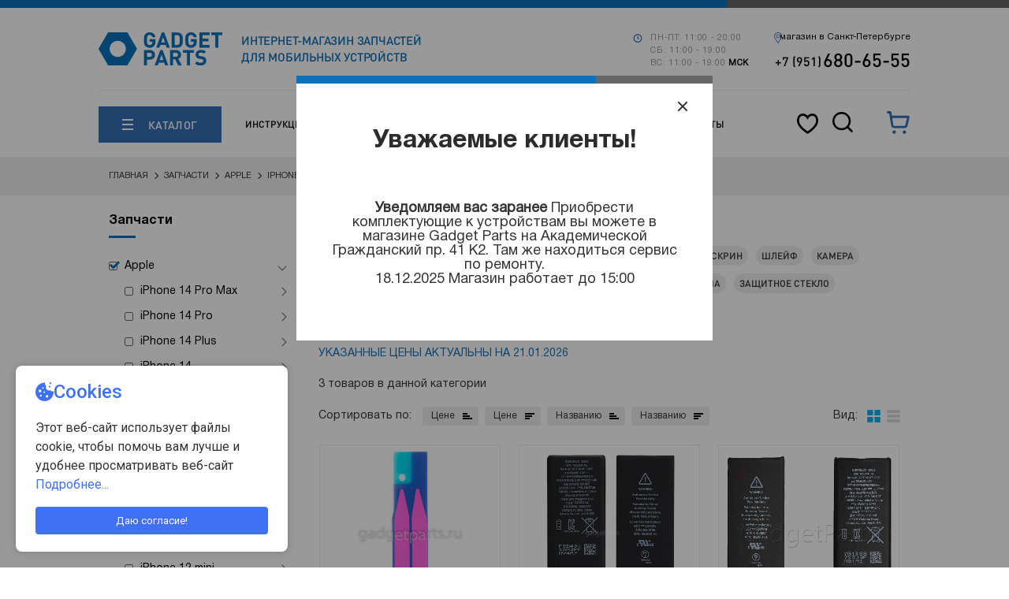

--- FILE ---
content_type: text/html; charset=utf-8
request_url: https://www.gadgetparts.ru/catalog/iphone5s_akkumulyator-batareya/
body_size: 76806
content:



<!DOCTYPE html>
<html lang="ru">
    <head>
        
        
        <link rel="apple-touch-icon" sizes="180x180" href="/apple-touch-icon.png">
        <link rel="icon" type="image/png" href="/favicon-32x32.png" sizes="32x32">
        <link rel="icon" type="image/png" href="/favicon-32x32.png" sizes="16x16">
        <link rel="manifest" href="/manifest.json">
        <link rel="mask-icon" href="/safari-pinned-tab.svg" color="#5bbad5">
        <meta name="theme-color" content="#ffffff">
        
        <meta charset="utf-8">
        <meta name="viewport" content="width=device-width, initial-scale=1">
        <title>Аккумулятор iPhone 5S. Купить батарею для айфон 5S в интернет-магазине СПб</title>
        <meta name="description" content="Оригинальные аккумуляторы для iPhone 5S в Санкт-Петербурге недорого. Купить батарею на айфон по доступной цене – интернет-магазин запчастей для гаджетов Apple GadgetParts.ru" />
        <meta name="keywords" content="Аккумулятор, батарея" />
        <link rel="stylesheet" href="/templates/css/jquery-ui-1.8.21.custom.css?5">
        <link rel="stylesheet" href="/templates/css/style.css?5">
        <link rel="stylesheet" href="/templates/css/animate.css?5">
        <link rel="stylesheet" href="/templates/css/project.css?5">
        <link rel="stylesheet" href="/templates/css/searching.css?5">

        <link rel="stylesheet" href="/templates/css/new-change2.css?5">

        <link rel="stylesheet" href="/templates/css/popup-worktime.css?5">
        <script src="/templates/js/modernizr.custom.js?100"></script>
        <script src="/templates/js/jquery/jquery.min.js"></script>


<script type="text/javascript">
 
$(function() {
 
$(window).scroll(function() {
 
if($(this).scrollTop() != 0) {
 
$('#toTop').fadeIn();
 
} else {
 
$('#toTop').fadeOut();
 
}
 
});
 
$('#toTop').click(function() {
 
$('body,html').animate({scrollTop:0},50);
 
});
 
});
 
</script>


        
	
        <link rel="canonical" href="https://www.gadgetparts.ru/catalog/iphone5s_akkumulyator-batareya/" />



        
    <script src="/templates/js/jquery.cookie.js"></script>
<script src="/templates/js/list.js?1769113348"></script>
<style>

.catalog {
    margin-bottom: 20px;
}

.catalog__item.catalog__item--selected {
	border: 1px solid #0572b9d4;
}
.catalog .catalog__item {
padding: 0px 6px;
width: auto;
background: #eeeeee;
}

.catalog .catalog__item:hover {
    box-shadow: 0 0 20px 0 rgba(0, 0, 0, .35);
}


.catalog .catalog__description {
    color: #333333;
}
</style></head>
        
        <body>
  <!-- svg sprite-->

  <svg display="none">
    <defs>
      <g id="img-accessories">
        <mask xmlns="http://www.w3.org/2000/svg" id="a" width="11" height="25" x="0" y="5.408" fill="black" maskUnits="userSpaceOnUse">
          <path fill="white" d="M0 5.408H11V30.408H0z" />
          <path fill-rule="evenodd" d="M1.06238 13.1525C1.57261 14.0926 2.39668 14.8238 3.39085 15.2184C4.38501 15.613 5.48617 15.6461 6.50224 15.3119V14.3918C6.5021 14.2619 6.45044 14.1374 6.35859 14.0455C6.26675 13.9537 6.14222 13.902 6.01233 13.9019C5.93437 13.9019 5.8596 13.8709 5.80447 13.8158C5.74935 13.7607 5.71838 13.6859 5.71838 13.6079C5.71838 13.53 5.74935 13.4552 5.80447 13.4001C5.8596 13.3449 5.93437 13.314 6.01233 13.314C6.29808 13.3143 6.57204 13.428 6.7741 13.63C6.97616 13.8321 7.08982 14.106 7.09014 14.3918V26.5937H7.62426C7.70222 26.5937 7.77699 26.6247 7.83212 26.6798C7.88724 26.7349 7.91821 26.8097 7.91821 26.8877C7.91821 26.9656 7.88724 27.0404 7.83212 27.0955C7.77699 27.1507 7.70222 27.1816 7.62426 27.1816H7.09014V27.4746C7.09053 27.8123 7.22486 28.1361 7.46367 28.3749C7.70247 28.6137 8.02625 28.748 8.36397 28.7484C9.08709 28.7484 9.63779 28.1605 9.63779 27.8665V27.1816H8.65692C8.57896 27.1816 8.50419 27.1507 8.44906 27.0955C8.39394 27.0404 8.36297 26.9656 8.36297 26.8877C8.36297 26.8097 8.39394 26.7349 8.44906 26.6798C8.50419 26.6247 8.57896 26.5937 8.65692 26.5937H9.63779V11.0537C9.63186 9.80525 9.13048 8.61022 8.24386 7.73126C7.82264 7.30749 7.321 6.97216 6.76839 6.74494C6.21579 6.51772 5.62335 6.40321 5.02588 6.40811C4.21291 6.41683 3.41696 6.64211 2.72001 7.06076C2.02307 7.47941 1.45033 8.07628 1.06079 8.7899C1.02102 8.8628 1.00012 8.94449 1 9.02754V12.9118C1.00028 12.996 1.02173 13.0788 1.06238 13.1525ZM5.79824 7.53614C5.77134 7.56383 5.75015 7.59655 5.7359 7.63243C5.70714 7.70485 5.70831 7.7859 5.73915 7.85746C6.25872 8.06624 6.72325 8.39182 7.09675 8.80899C7.12254 8.83772 7.31496 9.01785 7.34978 9.03453C7.38459 9.05121 7.42235 9.06087 7.4609 9.06295C7.49945 9.06504 7.53803 9.05951 7.57444 9.04668C7.61085 9.03386 7.64438 9.01399 7.67311 8.98821C7.70185 8.96242 7.72522 8.93123 7.7419 8.89642C7.75858 8.8616 7.76823 8.82384 7.77032 8.7853C7.7724 8.74675 7.76688 8.70817 7.75405 8.67176C7.74123 8.63534 7.72135 8.60182 7.69557 8.57308C7.26138 8.08848 6.72148 7.71029 6.11768 7.46782C6.08181 7.45355 6.04347 7.44649 6.00487 7.44705C5.96626 7.4476 5.92815 7.45575 5.89269 7.47104C5.85724 7.48632 5.82514 7.50845 5.79824 7.53614ZM2.84821 10.3995C2.73541 10.3241 2.60279 10.2839 2.46713 10.2839C2.28526 10.2842 2.1107 10.3562 1.98217 10.4849C1.85363 10.6136 1.78138 10.7879 1.78127 10.9698C1.78127 11.1055 1.8215 11.2381 1.89687 11.3509C1.97224 11.4637 2.07937 11.5516 2.20471 11.6035C2.33005 11.6554 2.46797 11.669 2.60102 11.6425C2.73408 11.6161 2.85629 11.5507 2.95222 11.4548C3.04814 11.3589 3.11347 11.2366 3.13992 11.1036C3.16638 10.9705 3.15279 10.8326 3.10087 10.7073C3.04894 10.5819 2.96102 10.4748 2.84821 10.3995ZM8.17977 9.58441C8.14117 9.58476 8.10301 9.59271 8.06748 9.6078C8.03195 9.6229 7.99974 9.64484 7.97269 9.67238C7.94564 9.69992 7.92428 9.73252 7.90983 9.76832C7.89538 9.80411 7.88813 9.84241 7.88847 9.88101C7.88882 9.91961 7.89677 9.95776 7.91186 9.99329L8.12571 10.5647C8.14934 10.5953 8.17876 10.6208 8.21227 10.64C8.24579 10.6591 8.28274 10.6715 8.32104 10.6764C8.35933 10.6813 8.39821 10.6785 8.43546 10.6684C8.4727 10.6582 8.50758 10.6408 8.5381 10.6172C8.56863 10.5936 8.5942 10.5642 8.61335 10.5307C8.63251 10.4971 8.64488 10.4602 8.64975 10.4219C8.65462 10.3836 8.6519 10.3447 8.64175 10.3075L8.3884 9.66863C8.36086 9.64158 8.32826 9.62022 8.29246 9.60577C8.25666 9.59132 8.21837 9.58406 8.17977 9.58441Z" clip-rule="evenodd" />
          <path d="M8.06748 9.6078C8.10301 9.59271 8.14117 9.58476 8.17977 9.58441C8.21837 9.58406 8.25666 9.59132 8.29246 9.60577C8.32826 9.62022 8.36086 9.64158 8.3884 9.66863L8.64175 10.3075C8.6519 10.3447 8.65462 10.3836 8.64975 10.4219C8.64488 10.4602 8.63251 10.4971 8.61335 10.5307C8.5942 10.5642 8.56863 10.5936 8.5381 10.6172C8.50758 10.6408 8.4727 10.6582 8.43546 10.6684C8.39821 10.6785 8.35933 10.6813 8.32104 10.6764C8.28274 10.6715 8.24579 10.6591 8.21227 10.64C8.17876 10.6208 8.14934 10.5953 8.12571 10.5647L7.91186 9.99329C7.89677 9.95776 7.88882 9.91961 7.88847 9.88101C7.88813 9.84241 7.89538 9.80411 7.90983 9.76832C7.92428 9.73252 7.94564 9.69992 7.97269 9.67238C7.99974 9.64484 8.03195 9.6229 8.06748 9.6078Z" />
        </mask>
        <path xmlns="http://www.w3.org/2000/svg" fill="white" fill-rule="evenodd" d="M1.06238 13.1525C1.57261 14.0926 2.39668 14.8238 3.39085 15.2184C4.38501 15.613 5.48617 15.6461 6.50224 15.3119V14.3918C6.5021 14.2619 6.45044 14.1374 6.35859 14.0455C6.26675 13.9537 6.14222 13.902 6.01233 13.9019C5.93437 13.9019 5.8596 13.8709 5.80447 13.8158C5.74935 13.7607 5.71838 13.6859 5.71838 13.6079C5.71838 13.53 5.74935 13.4552 5.80447 13.4001C5.8596 13.3449 5.93437 13.314 6.01233 13.314C6.29808 13.3143 6.57204 13.428 6.7741 13.63C6.97616 13.8321 7.08982 14.106 7.09014 14.3918V26.5937H7.62426C7.70222 26.5937 7.77699 26.6247 7.83212 26.6798C7.88724 26.7349 7.91821 26.8097 7.91821 26.8877C7.91821 26.9656 7.88724 27.0404 7.83212 27.0955C7.77699 27.1507 7.70222 27.1816 7.62426 27.1816H7.09014V27.4746C7.09053 27.8123 7.22486 28.1361 7.46367 28.3749C7.70247 28.6137 8.02625 28.748 8.36397 28.7484C9.08709 28.7484 9.63779 28.1605 9.63779 27.8665V27.1816H8.65692C8.57896 27.1816 8.50419 27.1507 8.44906 27.0955C8.39394 27.0404 8.36297 26.9656 8.36297 26.8877C8.36297 26.8097 8.39394 26.7349 8.44906 26.6798C8.50419 26.6247 8.57896 26.5937 8.65692 26.5937H9.63779V11.0537C9.63186 9.80525 9.13048 8.61022 8.24386 7.73126C7.82264 7.30749 7.321 6.97216 6.76839 6.74494C6.21579 6.51772 5.62335 6.40321 5.02588 6.40811C4.21291 6.41683 3.41696 6.64211 2.72001 7.06076C2.02307 7.47941 1.45033 8.07628 1.06079 8.7899C1.02102 8.8628 1.00012 8.94449 1 9.02754V12.9118C1.00028 12.996 1.02173 13.0788 1.06238 13.1525ZM5.79824 7.53614C5.77134 7.56383 5.75015 7.59655 5.7359 7.63243C5.70714 7.70485 5.70831 7.7859 5.73915 7.85746C6.25872 8.06624 6.72325 8.39182 7.09675 8.80899C7.12254 8.83772 7.31496 9.01785 7.34978 9.03453C7.38459 9.05121 7.42235 9.06087 7.4609 9.06295C7.49945 9.06504 7.53803 9.05951 7.57444 9.04668C7.61085 9.03386 7.64438 9.01399 7.67311 8.98821C7.70185 8.96242 7.72522 8.93123 7.7419 8.89642C7.75858 8.8616 7.76823 8.82384 7.77032 8.7853C7.7724 8.74675 7.76688 8.70817 7.75405 8.67176C7.74123 8.63534 7.72135 8.60182 7.69557 8.57308C7.26138 8.08848 6.72148 7.71029 6.11768 7.46782C6.08181 7.45355 6.04347 7.44649 6.00487 7.44705C5.96626 7.4476 5.92815 7.45575 5.89269 7.47104C5.85724 7.48632 5.82514 7.50845 5.79824 7.53614ZM2.84821 10.3995C2.73541 10.3241 2.60279 10.2839 2.46713 10.2839C2.28526 10.2842 2.1107 10.3562 1.98217 10.4849C1.85363 10.6136 1.78138 10.7879 1.78127 10.9698C1.78127 11.1055 1.8215 11.2381 1.89687 11.3509C1.97224 11.4637 2.07937 11.5516 2.20471 11.6035C2.33005 11.6554 2.46797 11.669 2.60102 11.6425C2.73408 11.6161 2.85629 11.5507 2.95222 11.4548C3.04814 11.3589 3.11347 11.2366 3.13992 11.1036C3.16638 10.9705 3.15279 10.8326 3.10087 10.7073C3.04894 10.5819 2.96102 10.4748 2.84821 10.3995ZM8.17977 9.58441C8.14117 9.58476 8.10301 9.59271 8.06748 9.6078C8.03195 9.6229 7.99974 9.64484 7.97269 9.67238C7.94564 9.69992 7.92428 9.73252 7.90983 9.76832C7.89538 9.80411 7.88813 9.84241 7.88847 9.88101C7.88882 9.91961 7.89677 9.95776 7.91186 9.99329L8.12571 10.5647C8.14934 10.5953 8.17876 10.6208 8.21227 10.64C8.24579 10.6591 8.28274 10.6715 8.32104 10.6764C8.35933 10.6813 8.39821 10.6785 8.43546 10.6684C8.4727 10.6582 8.50758 10.6408 8.5381 10.6172C8.56863 10.5936 8.5942 10.5642 8.61335 10.5307C8.63251 10.4971 8.64488 10.4602 8.64975 10.4219C8.65462 10.3836 8.6519 10.3447 8.64175 10.3075L8.3884 9.66863C8.36086 9.64158 8.32826 9.62022 8.29246 9.60577C8.25666 9.59132 8.21837 9.58406 8.17977 9.58441Z" clip-rule="evenodd" />
        <path xmlns="http://www.w3.org/2000/svg" fill="white" d="M8.06748 9.6078C8.10301 9.59271 8.14117 9.58476 8.17977 9.58441C8.21837 9.58406 8.25666 9.59132 8.29246 9.60577C8.32826 9.62022 8.36086 9.64158 8.3884 9.66863L8.64175 10.3075C8.6519 10.3447 8.65462 10.3836 8.64975 10.4219C8.64488 10.4602 8.63251 10.4971 8.61335 10.5307C8.5942 10.5642 8.56863 10.5936 8.5381 10.6172C8.50758 10.6408 8.4727 10.6582 8.43546 10.6684C8.39821 10.6785 8.35933 10.6813 8.32104 10.6764C8.28274 10.6715 8.24579 10.6591 8.21227 10.64C8.17876 10.6208 8.14934 10.5953 8.12571 10.5647L7.91186 9.99329C7.89677 9.95776 7.88882 9.91961 7.88847 9.88101C7.88813 9.84241 7.89538 9.80411 7.90983 9.76832C7.92428 9.73252 7.94564 9.69992 7.97269 9.67238C7.99974 9.64484 8.03195 9.6229 8.06748 9.6078Z" />
        <path xmlns="http://www.w3.org/2000/svg" fill="black" d="M8.06748 9.6078L8.26298 10.068L8.26299 10.068L8.06748 9.6078ZM8.3884 9.66863L8.85318 9.48431L8.8142 9.38601L8.73875 9.31191L8.3884 9.66863ZM8.64175 10.3075L9.12415 10.176L9.11682 10.1491L9.10653 10.1231L8.64175 10.3075ZM8.12571 10.5647L7.65743 10.74L7.68398 10.8109L7.73036 10.8708L8.12571 10.5647ZM7.91186 9.99329L8.38015 9.81805L8.37632 9.80783L8.37206 9.79779L7.91186 9.99329ZM5.73915 7.85746L6.19831 7.65954L6.11637 7.46945L5.92405 7.39291L5.73915 7.85746ZM8.26299 10.068C8.23808 10.0786 8.21133 10.0841 8.18428 10.0844L8.17526 9.08443C8.071 9.08537 7.96795 9.10684 7.87198 9.14761L8.26299 10.068ZM8.18428 10.0844C8.15723 10.0846 8.13039 10.0795 8.10529 10.0694L8.47963 9.14213C8.38294 9.10309 8.27952 9.08349 8.17526 9.08443L8.18428 10.0844ZM8.10529 10.0694C8.0802 10.0593 8.05735 10.0443 8.03804 10.0254L8.73875 9.31191C8.66436 9.23885 8.57632 9.18116 8.47963 9.14213L8.10529 10.0694ZM8.15935 10.439C8.15224 10.4129 8.15033 10.3856 8.15375 10.3588L9.14575 10.485C9.15891 10.3816 9.15157 10.2766 9.12415 10.176L8.15935 10.439ZM8.15375 10.3588C8.15716 10.3319 8.16583 10.306 8.17926 10.2825L9.04744 10.7788C9.09919 10.6883 9.13259 10.5884 9.14575 10.485L8.15375 10.3588ZM8.17926 10.2825C8.19269 10.259 8.21061 10.2384 8.23201 10.2219L8.8442 11.0126C8.92664 10.9487 8.9957 10.8693 9.04744 10.7788L8.17926 10.2825ZM8.23201 10.2219C8.2534 10.2053 8.27785 10.1931 8.30396 10.186L8.56695 11.1508C8.66755 11.1234 8.76176 11.0764 8.8442 11.0126L8.23201 10.2219ZM8.30396 10.186C8.33006 10.1789 8.35732 10.177 8.38415 10.1804L8.25792 11.1724C8.36135 11.1855 8.46636 11.1782 8.56695 11.1508L8.30396 10.186ZM8.38415 10.1804C8.411 10.1838 8.43691 10.1925 8.46039 10.2059L7.96415 11.0741C8.05467 11.1258 8.15449 11.1592 8.25792 11.1724L8.38415 10.1804ZM8.46039 10.2059C8.48388 10.2193 8.5045 10.2372 8.52107 10.2586L7.73036 10.8708C7.79419 10.9533 7.87364 11.0223 7.96415 11.0741L8.46039 10.2059ZM8.37206 9.79779C8.38264 9.8227 8.38821 9.84944 8.38845 9.8765L7.38849 9.88552C7.38943 9.98978 7.4109 10.0928 7.45167 10.1888L8.37206 9.79779ZM8.38845 9.8765C8.3887 9.90355 8.38361 9.93039 8.37348 9.95549L7.44619 9.58115C7.40716 9.67784 7.38755 9.78126 7.38849 9.88552L8.38845 9.8765ZM8.37348 9.95549C8.36335 9.98058 8.34838 10.0034 8.32942 10.0227L7.61597 9.32203C7.54291 9.39641 7.48522 9.48446 7.44619 9.58115L8.37348 9.95549ZM8.32942 10.0227C8.31046 10.042 8.28788 10.0574 8.26298 10.068L7.87199 9.1476C7.77602 9.18837 7.68903 9.24764 7.61597 9.32203L8.32942 10.0227ZM5.92405 7.39291C5.90681 7.38604 5.88394 7.37776 5.85699 7.37054C5.8321 7.36387 5.79019 7.35438 5.73797 7.35246C5.69131 7.35075 5.5924 7.35313 5.48454 7.40913C5.42685 7.43907 5.36831 7.48371 5.31945 7.54632C5.27049 7.60906 5.24096 7.67739 5.22589 7.74234C5.19762 7.86416 5.22179 7.96323 5.23661 8.01003C5.2531 8.0621 5.27474 8.10141 5.28922 8.12503C5.31839 8.1726 5.35047 8.20811 5.37504 8.23199C5.39961 8.25588 5.43601 8.28695 5.48438 8.31476C5.5084 8.32857 5.5483 8.3491 5.60081 8.36411C5.64802 8.3776 5.74773 8.39897 5.8687 8.36727C5.93321 8.35037 6.00068 8.31894 6.062 8.26823C6.12322 8.21762 6.16618 8.15784 6.19449 8.09933C6.24742 7.98993 6.24702 7.891 6.24399 7.8444C6.2406 7.79226 6.22993 7.75064 6.22256 7.72594C6.21458 7.69921 6.20566 7.67658 6.19831 7.65954L5.28 8.05539C5.27651 8.04729 5.27039 8.03226 5.26433 8.01194C5.25887 7.99364 5.24921 7.95723 5.24609 7.90925C5.24334 7.86681 5.24246 7.77099 5.29432 7.6638C5.32209 7.60639 5.36437 7.5475 5.42478 7.49755C5.48529 7.44752 5.55182 7.41655 5.61527 7.39992C5.73414 7.36878 5.8313 7.38994 5.87567 7.40262C5.92534 7.41682 5.96211 7.43593 5.98286 7.44786C6.02469 7.47191 6.05399 7.49737 6.0721 7.51499C6.09022 7.5326 6.1165 7.56117 6.14172 7.6023C6.15423 7.62271 6.17437 7.65892 6.18996 7.70818C6.20389 7.75217 6.22778 7.8487 6.20001 7.9684C6.18518 8.03229 6.15609 8.09966 6.10778 8.16157C6.05956 8.22335 6.00189 8.26728 5.94528 8.29666C5.8396 8.35152 5.74379 8.35335 5.70129 8.35179C5.65324 8.35002 5.61657 8.3414 5.59813 8.33646C5.57764 8.33097 5.56245 8.32528 5.55426 8.32202L5.92405 7.39291ZM7.44358 10.1685L7.65743 10.74L8.594 10.3895L8.38015 9.81805L7.44358 10.1685ZM7.92361 9.85296L8.17697 10.4918L9.10653 10.1231L8.85318 9.48431L7.92361 9.85296ZM1.06238 13.1525L1.94129 12.6755L1.9381 12.6697L1.06238 13.1525ZM6.50224 15.3119L6.81471 16.2618L7.50224 16.0356V15.3119H6.50224ZM6.50224 14.3918H7.50224L7.50224 14.3907L6.50224 14.3918ZM6.01233 13.9019L6.01341 12.9019H6.01233V13.9019ZM6.01233 13.314L6.01347 12.314H6.01233V13.314ZM7.09014 14.3918H8.09015L8.09014 14.3906L7.09014 14.3918ZM7.09014 26.5937H6.09014V27.5937H7.09014V26.5937ZM7.09014 27.1816V26.1816H6.09014V27.1816H7.09014ZM7.09014 27.4746H6.09014L6.09015 27.4757L7.09014 27.4746ZM8.36397 28.7484L8.36281 29.7484H8.36397V28.7484ZM9.63779 27.1816H10.6378V26.1816H9.63779V27.1816ZM8.36297 26.8877H7.36297H8.36297ZM9.63779 26.5937V27.5937H10.6378V26.5937H9.63779ZM9.63779 11.0537H10.6378L10.6378 11.049L9.63779 11.0537ZM8.24386 7.73126L7.5346 8.43625L7.53982 8.44143L8.24386 7.73126ZM5.02588 6.40811L5.01767 5.40814L5.01516 5.40817L5.02588 6.40811ZM1.06079 8.7899L0.183046 8.31078L0.182955 8.31094L1.06079 8.7899ZM1 9.02754L0 9.02612V9.02754H1ZM1 12.9118H-5.48363e-06L5.48363e-06 12.9152L1 12.9118ZM5.7359 7.63243L4.80656 7.26319L4.8065 7.26334L5.7359 7.63243ZM6.11768 7.46782L6.49035 6.53984L6.48715 6.53857L6.11768 7.46782ZM7.69557 8.57308L6.95079 9.24039L6.9513 9.24096L7.69557 8.57308ZM7.09675 8.80899L6.35173 9.47603L6.35248 9.47687L7.09675 8.80899ZM5.73915 7.85746L4.82084 8.25331L4.98395 8.63171L5.3663 8.78535L5.73915 7.85746ZM2.46713 10.2839L2.46704 9.2839L2.46558 9.2839L2.46713 10.2839ZM1.78127 10.9698L0.781272 10.9692V10.9698H1.78127ZM0.183483 13.6296C0.805455 14.7755 1.81001 15.6668 3.0219 16.1478L3.75979 14.2889C2.98335 13.9807 2.33976 13.4097 1.94127 12.6755L0.183483 13.6296ZM3.0219 16.1478C4.2338 16.6289 5.57612 16.6692 6.81471 16.2618L6.18976 14.3619C5.39622 14.623 4.53622 14.5971 3.75979 14.2889L3.0219 16.1478ZM7.50224 15.3119V14.3918H5.50224V15.3119H7.50224ZM7.50224 14.3907C7.50181 13.996 7.34481 13.6175 7.0657 13.3384L5.65148 14.7526C5.55606 14.6572 5.50238 14.5278 5.50224 14.3929L7.50224 14.3907ZM7.0657 13.3384C6.78658 13.0593 6.40814 12.9023 6.01341 12.9019L6.01125 14.9019C5.8763 14.9017 5.74691 14.8481 5.65148 14.7526L7.0657 13.3384ZM6.01233 12.9019C6.19959 12.9019 6.37917 12.9763 6.51158 13.1087L5.09737 14.5229C5.34003 14.7656 5.66915 14.9019 6.01233 14.9019V12.9019ZM6.51158 13.1087C6.64399 13.2411 6.71838 13.4207 6.71838 13.6079H4.71838C4.71838 13.9511 4.8547 14.2802 5.09737 14.5229L6.51158 13.1087ZM6.71838 13.6079C6.71838 13.7952 6.64399 13.9748 6.51158 14.1072L5.09737 12.693C4.8547 12.9356 4.71838 13.2648 4.71838 13.6079H6.71838ZM6.51158 14.1072C6.37917 14.2396 6.19958 14.314 6.01233 14.314V12.314C5.66916 12.314 5.34003 12.4503 5.09737 12.693L6.51158 14.1072ZM6.01119 14.314C6.03212 14.314 6.05219 14.3223 6.06699 14.3371L7.48121 12.9229C7.09189 12.5336 6.56405 12.3146 6.01347 12.314L6.01119 14.314ZM6.06699 14.3371C6.0818 14.3519 6.09012 14.372 6.09015 14.3929L8.09014 14.3906C8.08951 13.8401 7.87052 13.3122 7.48121 12.9229L6.06699 14.3371ZM6.09014 14.3918V26.5937H8.09014V14.3918H6.09014ZM7.09014 27.5937H7.62426V25.5937H7.09014V27.5937ZM7.62426 27.5937C7.43702 27.5937 7.25743 27.5193 7.12501 27.3869L8.53922 25.9727C8.29655 25.73 7.96742 25.5937 7.62426 25.5937V27.5937ZM7.12501 27.3869C6.9926 27.2545 6.91821 27.0749 6.91821 26.8877H8.91821C8.91821 26.5445 8.78189 26.2154 8.53922 25.9727L7.12501 27.3869ZM6.91821 26.8877C6.91821 26.7004 6.9926 26.5208 7.12501 26.3884L8.53922 27.8026C8.78189 27.56 8.91821 27.2308 8.91821 26.8877H6.91821ZM7.12501 26.3884C7.25742 26.256 7.437 26.1816 7.62426 26.1816V28.1816C7.96744 28.1816 8.29656 28.0453 8.53922 27.8026L7.12501 26.3884ZM7.62426 26.1816H7.09014V28.1816H7.62426V26.1816ZM6.09014 27.1816V27.4746H8.09014V27.1816H6.09014ZM6.09015 27.4757C6.09084 28.0783 6.3305 28.6559 6.75656 29.082L8.17077 27.6678C8.11923 27.6162 8.09023 27.5463 8.09014 27.4734L6.09015 27.4757ZM6.75656 29.082C7.18262 29.508 7.76028 29.7477 8.36281 29.7484L8.36512 27.7484C8.29222 27.7483 8.22232 27.7193 8.17077 27.6678L6.75656 29.082ZM8.36397 29.7484C8.99735 29.7484 9.53079 29.4934 9.89938 29.1965C10.0852 29.0468 10.251 28.8694 10.378 28.6747C10.4897 28.5034 10.6378 28.2174 10.6378 27.8665H8.63779C8.63779 27.7529 8.66296 27.6737 8.67564 27.6397C8.6896 27.6022 8.70198 27.5834 8.70292 27.5819C8.70407 27.5802 8.68697 27.6049 8.64471 27.639C8.55718 27.7095 8.45371 27.7484 8.36397 27.7484V29.7484ZM10.6378 27.8665V27.1816H8.63779V27.8665H10.6378ZM9.63779 26.1816H8.65692V28.1816H9.63779V26.1816ZM8.65692 26.1816C8.84418 26.1816 9.02376 26.256 9.15617 26.3884L7.74196 27.8026C7.98462 28.0453 8.31374 28.1816 8.65692 28.1816V26.1816ZM9.15617 26.3884C9.28858 26.5208 9.36297 26.7004 9.36297 26.8877H7.36297C7.36297 27.2308 7.49929 27.56 7.74196 27.8026L9.15617 26.3884ZM9.36297 26.8877C9.36297 27.0749 9.28858 27.2545 9.15617 27.3869L7.74196 25.9727C7.49929 26.2154 7.36297 26.5445 7.36297 26.8877H9.36297ZM9.15617 27.3869C9.02375 27.5193 8.84416 27.5937 8.65692 27.5937V25.5937C8.31375 25.5937 7.98463 25.73 7.74196 25.9727L9.15617 27.3869ZM8.65692 27.5937H9.63779V25.5937H8.65692V27.5937ZM10.6378 26.5937V11.0537H8.63779V26.5937H10.6378ZM10.6378 11.049C10.6306 9.53542 10.0228 8.08667 8.94789 7.02109L7.53982 8.44143C8.2382 9.13377 8.63313 10.0751 8.6378 11.0585L10.6378 11.049ZM8.95309 7.02629C8.43796 6.50804 7.82449 6.09794 7.14868 5.82007L6.38811 7.66981C6.81751 7.84637 7.20731 8.10694 7.53462 8.43623L8.95309 7.02629ZM7.14868 5.82007C6.47287 5.54219 5.74835 5.40215 5.01767 5.40814L5.03409 7.40808C5.49836 7.40426 5.95871 7.49325 6.38811 7.66981L7.14868 5.82007ZM5.01516 5.40817C4.02442 5.41879 3.05442 5.69334 2.20508 6.20353L3.23495 7.91799C3.77949 7.59089 4.4014 7.41486 5.0366 7.40805L5.01516 5.40817ZM2.20508 6.20353C1.35574 6.71372 0.657765 7.44111 0.183046 8.31078L1.93853 9.26903C2.2429 8.71146 2.6904 8.2451 3.23495 7.91799L2.20508 6.20353ZM0.182955 8.31094C0.0632501 8.53033 0.000353873 8.7762 1.01328e-06 9.02612L2 9.02895C1.99988 9.11279 1.97878 9.19527 1.93862 9.26887L0.182955 8.31094ZM0 9.02754V12.9118H2V9.02754H0ZM5.48363e-06 12.9152C0.000837803 13.1671 0.0650226 13.4147 0.186651 13.6353L1.9381 12.6697C1.97843 12.7429 1.99972 12.825 1.99999 12.9085L5.48363e-06 12.9152ZM6.66523 8.00167C6.63099 8.08785 6.58011 8.16644 6.51549 8.23296L5.08099 6.83932C4.96257 6.96122 4.86932 7.10525 4.80656 7.26319L6.66523 8.00167ZM6.51549 8.23296C6.45087 8.29947 6.37378 8.3526 6.28862 8.38932L5.49676 6.55276C5.34069 6.62005 5.19942 6.71742 5.08099 6.83932L6.51549 8.23296ZM6.28862 8.38932C6.20347 8.42603 6.11191 8.44562 6.01919 8.44694L5.99055 6.44715C5.82061 6.44958 5.65282 6.48547 5.49676 6.55276L6.28862 8.38932ZM6.01919 8.44694C5.92646 8.44827 5.83439 8.43132 5.74822 8.39706L6.48715 6.53857C6.32923 6.47578 6.16048 6.44471 5.99055 6.44715L6.01919 8.44694ZM5.74502 8.39578C6.20642 8.58108 6.61899 8.87007 6.95079 9.24039L8.44036 7.90578C7.90376 7.30688 7.23654 6.83951 6.49035 6.53985L5.74502 8.39578ZM6.9513 9.24096C6.88938 9.17196 6.84165 9.09143 6.81085 9.00397L8.69725 8.33954C8.6408 8.17926 8.55333 8.03168 8.43984 7.90521L6.9513 9.24096ZM6.81085 9.00397C6.78005 8.91653 6.76677 8.82387 6.77178 8.73128L8.76886 8.83932C8.77804 8.66963 8.7537 8.4998 8.69725 8.33954L6.81085 9.00397ZM6.77178 8.73128C6.77679 8.63869 6.79998 8.548 6.84004 8.46438L8.64375 9.32845C8.71717 9.17521 8.75968 9.009 8.76886 8.83932L6.77178 8.73128ZM6.84004 8.46438C6.88009 8.38077 6.93623 8.30586 7.00524 8.24393L8.34099 9.73248C8.46747 9.61898 8.57034 9.48169 8.64375 9.32845L6.84004 8.46438ZM7.00524 8.24393C7.07426 8.182 7.15479 8.13428 7.24223 8.10348L7.90666 9.98989C8.06692 9.93344 8.21451 9.84598 8.34099 9.73248L7.00524 8.24393ZM7.24223 8.10348C7.32967 8.07268 7.42233 8.0594 7.51492 8.06441L7.40688 10.0615C7.57657 10.0707 7.74639 10.0463 7.90666 9.98989L7.24223 8.10348ZM7.51492 8.06441C7.6075 8.06942 7.69819 8.09261 7.78181 8.13267L6.91775 9.93639C7.071 10.0098 7.23721 10.0523 7.40688 10.0615L7.51492 8.06441ZM7.78181 8.13267C7.817 8.14953 7.84411 8.16515 7.86023 8.17481C7.87744 8.18512 7.89111 8.19408 7.90027 8.20025C7.91805 8.21223 7.93055 8.22164 7.93553 8.22543C7.94137 8.22987 7.94489 8.23272 7.94548 8.23321C7.94629 8.23386 7.9458 8.23348 7.94384 8.23183C7.93975 8.22838 7.93302 8.22258 7.92363 8.21428C7.91448 8.20618 7.90417 8.19692 7.89319 8.18693C7.87095 8.16667 7.84904 8.1462 7.83254 8.13045C7.8242 8.1225 7.81893 8.11736 7.81661 8.11507C7.81543 8.1139 7.81638 8.11482 7.81884 8.11734C7.82012 8.11865 7.82252 8.12112 7.82571 8.12449C7.82863 8.12757 7.8341 8.13339 7.84103 8.14112L6.35248 9.47687C6.40552 9.53597 6.50014 9.62336 6.54656 9.66564C6.57895 9.69513 6.6175 9.72954 6.65452 9.76076C6.67244 9.77588 6.69708 9.79623 6.72441 9.81703C6.72965 9.82102 6.81016 9.88485 6.91775 9.93639L7.78181 8.13267ZM7.84177 8.14195C7.36588 7.61042 6.774 7.19558 6.11201 6.92957L5.3663 8.78535C5.74343 8.9369 6.08062 9.17323 6.35173 9.47603L7.84177 8.14195ZM6.65747 7.46161C6.73157 7.63351 6.73436 7.82759 6.66529 8.00152L4.8065 7.26334C4.67991 7.58211 4.68505 7.9383 4.82084 8.25331L6.65747 7.46161ZM2.46721 11.2839C2.40509 11.2839 2.34436 11.2655 2.29271 11.231L3.40372 9.56795C3.12646 9.38272 2.80049 9.28387 2.46704 9.2839L2.46721 11.2839ZM2.29271 11.231C2.24105 11.1965 2.20079 11.1474 2.17701 11.09L4.02472 10.3245C3.8971 10.0165 3.68099 9.75319 3.40372 9.56795L2.29271 11.231ZM2.17701 11.09C2.15324 11.0326 2.14701 10.9695 2.15913 10.9086L4.12072 11.2986C4.18576 10.9716 4.15235 10.6326 4.02472 10.3245L2.17701 11.09ZM2.15913 10.9086C2.17124 10.8476 2.20115 10.7917 2.24508 10.7477L3.65936 12.1619C3.89513 11.9261 4.05569 11.6257 4.12072 11.2986L2.15913 10.9086ZM2.24508 10.7477C2.28901 10.7038 2.34497 10.6739 2.4059 10.6618L2.79614 12.6233C3.12318 12.5583 3.42358 12.3977 3.65936 12.1619L2.24508 10.7477ZM2.4059 10.6618C2.46683 10.6496 2.52998 10.6559 2.58737 10.6796L1.82205 12.5274C2.13011 12.655 2.4691 12.6884 2.79614 12.6233L2.4059 10.6618ZM2.58737 10.6796C2.64477 10.7034 2.69382 10.7437 2.72834 10.7953L1.06541 11.9065C1.25067 12.1837 1.51398 12.3998 1.82205 12.5274L2.58737 10.6796ZM2.72834 10.7953C2.76285 10.847 2.78127 10.9077 2.78127 10.9698H0.781272C0.781272 11.3033 0.880153 11.6292 1.06541 11.9065L2.72834 10.7953ZM2.78127 10.9704C2.78122 11.0534 2.74826 11.133 2.68961 11.1917L1.27473 9.77812C0.959003 10.0941 0.781539 10.5225 0.781272 10.9692L2.78127 10.9704ZM2.68961 11.1917C2.62977 11.2516 2.54997 11.2838 2.46867 11.2839L2.46558 9.2839C2.02056 9.28458 1.59163 9.46092 1.27473 9.77812L2.68961 11.1917Z" mask="url(#a)" />
        <mask xmlns="http://www.w3.org/2000/svg" id="b" width="11" height="25" x="13.575" y="5.408" fill="black" maskUnits="userSpaceOnUse">
          <path fill="white" d="M13.575 5.408H24.575V30.408H13.575z" />
          <path fill-rule="evenodd" d="M23.5129 13.1525C23.0027 14.0926 22.1786 14.8238 21.1844 15.2184C20.1903 15.613 19.0891 15.6461 18.0731 15.3119V14.3918C18.0732 14.2619 18.1249 14.1374 18.2167 14.0455C18.3085 13.9537 18.4331 13.902 18.563 13.9019C18.6409 13.9019 18.7157 13.8709 18.7708 13.8158C18.8259 13.7607 18.8569 13.6859 18.8569 13.6079C18.8569 13.53 18.8259 13.4552 18.7708 13.4001C18.7157 13.3449 18.6409 13.314 18.563 13.314C18.2772 13.3143 18.0032 13.428 17.8012 13.63C17.5991 13.8321 17.4855 14.106 17.4851 14.3918V26.5937H16.951C16.8731 26.5937 16.7983 26.6247 16.7432 26.6798C16.688 26.7349 16.6571 26.8097 16.6571 26.8877C16.6571 26.9656 16.688 27.0404 16.7432 27.0955C16.7983 27.1507 16.8731 27.1816 16.951 27.1816H17.4851V27.4746C17.4848 27.8123 17.3504 28.1361 17.1116 28.3749C16.8728 28.6137 16.549 28.748 16.2113 28.7484C15.4882 28.7484 14.9375 28.1605 14.9375 27.8665V27.1816H15.9184C15.9963 27.1816 16.0711 27.1507 16.1262 27.0955C16.1814 27.0404 16.2123 26.9656 16.2123 26.8877C16.2123 26.8097 16.1814 26.7349 16.1262 26.6798C16.0711 26.6247 15.9963 26.5937 15.9184 26.5937H14.9375V11.0537C14.9434 9.80525 15.4448 8.61022 16.3314 7.73126C16.7526 7.30749 17.2543 6.97216 17.8069 6.74494C18.3595 6.51772 18.9519 6.40321 19.5494 6.40811C20.3624 6.41683 21.1583 6.64211 21.8553 7.06076C22.5522 7.47941 23.125 8.07628 23.5145 8.7899C23.5543 8.8628 23.5752 8.94449 23.5753 9.02754V12.9118C23.575 12.996 23.5536 13.0788 23.5129 13.1525ZM18.777 7.53614C18.8039 7.56383 18.8251 7.59655 18.8394 7.63243C18.8682 7.70485 18.867 7.7859 18.8361 7.85746C18.3166 8.06624 17.852 8.39182 17.4785 8.80899C17.4528 8.83772 17.2603 9.01785 17.2255 9.03453C17.1907 9.05121 17.1529 9.06087 17.1144 9.06295C17.0758 9.06504 17.0373 9.05951 17.0008 9.04668C16.9644 9.03386 16.9309 9.01399 16.9022 8.98821C16.8734 8.96242 16.8501 8.93123 16.8334 8.89642C16.8167 8.8616 16.8071 8.82384 16.805 8.7853C16.8029 8.74675 16.8084 8.70817 16.8212 8.67176C16.8341 8.63534 16.8539 8.60182 16.8797 8.57308C17.3139 8.08848 17.8538 7.71029 18.4576 7.46782C18.4935 7.45355 18.5318 7.44649 18.5704 7.44705C18.609 7.4476 18.6471 7.45575 18.6826 7.47104C18.718 7.48632 18.7501 7.50845 18.777 7.53614ZM21.7271 10.3995C21.8399 10.3241 21.9725 10.2839 22.1082 10.2839C22.29 10.2842 22.4646 10.3562 22.5931 10.4849C22.7217 10.6136 22.7939 10.7879 22.794 10.9698C22.794 11.1055 22.7538 11.2381 22.6784 11.3509C22.603 11.4637 22.4959 11.5516 22.3706 11.6035C22.2452 11.6554 22.1073 11.669 21.9743 11.6425C21.8412 11.6161 21.719 11.5507 21.6231 11.4548C21.5271 11.3589 21.4618 11.2366 21.4354 11.1036C21.4089 10.9705 21.4225 10.8326 21.4744 10.7073C21.5263 10.5819 21.6143 10.4748 21.7271 10.3995ZM16.3955 9.58441C16.4341 9.58476 16.4723 9.59271 16.5078 9.6078C16.5433 9.6229 16.5755 9.64484 16.6026 9.67238C16.6296 9.69992 16.651 9.73252 16.6655 9.76832C16.6799 9.80411 16.6872 9.84241 16.6868 9.88101C16.6865 9.91961 16.6785 9.95776 16.6634 9.99329L16.4496 10.5647C16.4259 10.5953 16.3965 10.6208 16.363 10.64C16.3295 10.6591 16.2925 10.6715 16.2542 10.6764C16.216 10.6813 16.1771 10.6785 16.1398 10.6684C16.1026 10.6582 16.0677 10.6408 16.0372 10.6172C16.0067 10.5936 15.9811 10.5642 15.9619 10.5307C15.9428 10.4971 15.9304 10.4602 15.9255 10.4219C15.9207 10.3836 15.9234 10.3447 15.9335 10.3075L16.1869 9.66863C16.2144 9.64158 16.247 9.62022 16.2828 9.60577C16.3186 9.59132 16.3569 9.58406 16.3955 9.58441Z" clip-rule="evenodd" />
          <path d="M16.5078 9.6078C16.4723 9.59271 16.4341 9.58476 16.3955 9.58441C16.3569 9.58406 16.3186 9.59132 16.2828 9.60577C16.247 9.62022 16.2144 9.64158 16.1869 9.66863L15.9335 10.3075C15.9234 10.3447 15.9207 10.3836 15.9255 10.4219C15.9304 10.4602 15.9428 10.4971 15.9619 10.5307C15.9811 10.5642 16.0067 10.5936 16.0372 10.6172C16.0677 10.6408 16.1026 10.6582 16.1398 10.6684C16.1771 10.6785 16.216 10.6813 16.2542 10.6764C16.2925 10.6715 16.3295 10.6591 16.363 10.64C16.3965 10.6208 16.4259 10.5953 16.4496 10.5647L16.6634 9.99329C16.6785 9.95776 16.6865 9.91961 16.6868 9.88101C16.6872 9.84241 16.6799 9.80411 16.6655 9.76832C16.651 9.73252 16.6296 9.69992 16.6026 9.67238C16.5755 9.64484 16.5433 9.6229 16.5078 9.6078Z" />
        </mask>
        <path xmlns="http://www.w3.org/2000/svg" fill="white" fill-rule="evenodd" d="M23.5129 13.1525C23.0027 14.0926 22.1786 14.8238 21.1844 15.2184C20.1903 15.613 19.0891 15.6461 18.0731 15.3119V14.3918C18.0732 14.2619 18.1249 14.1374 18.2167 14.0455C18.3085 13.9537 18.4331 13.902 18.563 13.9019C18.6409 13.9019 18.7157 13.8709 18.7708 13.8158C18.8259 13.7607 18.8569 13.6859 18.8569 13.6079C18.8569 13.53 18.8259 13.4552 18.7708 13.4001C18.7157 13.3449 18.6409 13.314 18.563 13.314C18.2772 13.3143 18.0032 13.428 17.8012 13.63C17.5991 13.8321 17.4855 14.106 17.4851 14.3918V26.5937H16.951C16.8731 26.5937 16.7983 26.6247 16.7432 26.6798C16.688 26.7349 16.6571 26.8097 16.6571 26.8877C16.6571 26.9656 16.688 27.0404 16.7432 27.0955C16.7983 27.1507 16.8731 27.1816 16.951 27.1816H17.4851V27.4746C17.4848 27.8123 17.3504 28.1361 17.1116 28.3749C16.8728 28.6137 16.549 28.748 16.2113 28.7484C15.4882 28.7484 14.9375 28.1605 14.9375 27.8665V27.1816H15.9184C15.9963 27.1816 16.0711 27.1507 16.1262 27.0955C16.1814 27.0404 16.2123 26.9656 16.2123 26.8877C16.2123 26.8097 16.1814 26.7349 16.1262 26.6798C16.0711 26.6247 15.9963 26.5937 15.9184 26.5937H14.9375V11.0537C14.9434 9.80525 15.4448 8.61022 16.3314 7.73126C16.7526 7.30749 17.2543 6.97216 17.8069 6.74494C18.3595 6.51772 18.9519 6.40321 19.5494 6.40811C20.3624 6.41683 21.1583 6.64211 21.8553 7.06076C22.5522 7.47941 23.125 8.07628 23.5145 8.7899C23.5543 8.8628 23.5752 8.94449 23.5753 9.02754V12.9118C23.575 12.996 23.5536 13.0788 23.5129 13.1525ZM18.777 7.53614C18.8039 7.56383 18.8251 7.59655 18.8394 7.63243C18.8682 7.70485 18.867 7.7859 18.8361 7.85746C18.3166 8.06624 17.852 8.39182 17.4785 8.80899C17.4528 8.83772 17.2603 9.01785 17.2255 9.03453C17.1907 9.05121 17.1529 9.06087 17.1144 9.06295C17.0758 9.06504 17.0373 9.05951 17.0008 9.04668C16.9644 9.03386 16.9309 9.01399 16.9022 8.98821C16.8734 8.96242 16.8501 8.93123 16.8334 8.89642C16.8167 8.8616 16.8071 8.82384 16.805 8.7853C16.8029 8.74675 16.8084 8.70817 16.8212 8.67176C16.8341 8.63534 16.8539 8.60182 16.8797 8.57308C17.3139 8.08848 17.8538 7.71029 18.4576 7.46782C18.4935 7.45355 18.5318 7.44649 18.5704 7.44705C18.609 7.4476 18.6471 7.45575 18.6826 7.47104C18.718 7.48632 18.7501 7.50845 18.777 7.53614ZM21.7271 10.3995C21.8399 10.3241 21.9725 10.2839 22.1082 10.2839C22.29 10.2842 22.4646 10.3562 22.5931 10.4849C22.7217 10.6136 22.7939 10.7879 22.794 10.9698C22.794 11.1055 22.7538 11.2381 22.6784 11.3509C22.603 11.4637 22.4959 11.5516 22.3706 11.6035C22.2452 11.6554 22.1073 11.669 21.9743 11.6425C21.8412 11.6161 21.719 11.5507 21.6231 11.4548C21.5271 11.3589 21.4618 11.2366 21.4354 11.1036C21.4089 10.9705 21.4225 10.8326 21.4744 10.7073C21.5263 10.5819 21.6143 10.4748 21.7271 10.3995ZM16.3955 9.58441C16.4341 9.58476 16.4723 9.59271 16.5078 9.6078C16.5433 9.6229 16.5755 9.64484 16.6026 9.67238C16.6296 9.69992 16.651 9.73252 16.6655 9.76832C16.6799 9.80411 16.6872 9.84241 16.6868 9.88101C16.6865 9.91961 16.6785 9.95776 16.6634 9.99329L16.4496 10.5647C16.4259 10.5953 16.3965 10.6208 16.363 10.64C16.3295 10.6591 16.2925 10.6715 16.2542 10.6764C16.216 10.6813 16.1771 10.6785 16.1398 10.6684C16.1026 10.6582 16.0677 10.6408 16.0372 10.6172C16.0067 10.5936 15.9811 10.5642 15.9619 10.5307C15.9428 10.4971 15.9304 10.4602 15.9255 10.4219C15.9207 10.3836 15.9234 10.3447 15.9335 10.3075L16.1869 9.66863C16.2144 9.64158 16.247 9.62022 16.2828 9.60577C16.3186 9.59132 16.3569 9.58406 16.3955 9.58441Z" clip-rule="evenodd" />
        <path xmlns="http://www.w3.org/2000/svg" fill="white" d="M16.5078 9.6078C16.4723 9.59271 16.4341 9.58476 16.3955 9.58441C16.3569 9.58406 16.3186 9.59132 16.2828 9.60577C16.247 9.62022 16.2144 9.64158 16.1869 9.66863L15.9335 10.3075C15.9234 10.3447 15.9207 10.3836 15.9255 10.4219C15.9304 10.4602 15.9428 10.4971 15.9619 10.5307C15.9811 10.5642 16.0067 10.5936 16.0372 10.6172C16.0677 10.6408 16.1026 10.6582 16.1398 10.6684C16.1771 10.6785 16.216 10.6813 16.2542 10.6764C16.2925 10.6715 16.3295 10.6591 16.363 10.64C16.3965 10.6208 16.4259 10.5953 16.4496 10.5647L16.6634 9.99329C16.6785 9.95776 16.6865 9.91961 16.6868 9.88101C16.6872 9.84241 16.6799 9.80411 16.6655 9.76832C16.651 9.73252 16.6296 9.69992 16.6026 9.67238C16.5755 9.64484 16.5433 9.6229 16.5078 9.6078Z" />
        <path xmlns="http://www.w3.org/2000/svg" fill="black" d="M16.5078 9.6078L16.3123 10.068L16.3123 10.068L16.5078 9.6078ZM16.1869 9.66863L15.7221 9.48431L15.7611 9.38601L15.8365 9.31191L16.1869 9.66863ZM15.9335 10.3075L15.4511 10.176L15.4585 10.1491L15.4688 10.1231L15.9335 10.3075ZM16.4496 10.5647L16.9179 10.74L16.8913 10.8109L16.8449 10.8708L16.4496 10.5647ZM16.6634 9.99329L16.1951 9.81805L16.199 9.80783L16.2032 9.79779L16.6634 9.99329ZM18.8361 7.85746L18.377 7.65954L18.4589 7.46945L18.6512 7.39291L18.8361 7.85746ZM16.3123 10.068C16.3372 10.0786 16.364 10.0841 16.391 10.0844L16.4 9.08443C16.5043 9.08537 16.6073 9.10684 16.7033 9.14761L16.3123 10.068ZM16.391 10.0844C16.4181 10.0846 16.4449 10.0795 16.47 10.0694L16.0957 9.14213C16.1923 9.10309 16.2958 9.08349 16.4 9.08443L16.391 10.0844ZM16.47 10.0694C16.4951 10.0593 16.5179 10.0443 16.5372 10.0254L15.8365 9.31191C15.9109 9.23885 15.999 9.18116 16.0957 9.14213L16.47 10.0694ZM16.4159 10.439C16.423 10.4129 16.425 10.3856 16.4215 10.3588L15.4295 10.485C15.4164 10.3816 15.4237 10.2766 15.4511 10.176L16.4159 10.439ZM16.4215 10.3588C16.4181 10.3319 16.4095 10.306 16.396 10.2825L15.5278 10.7788C15.4761 10.6883 15.4427 10.5884 15.4295 10.485L16.4215 10.3588ZM16.396 10.2825C16.3826 10.259 16.3647 10.2384 16.3433 10.2219L15.7311 11.0126C15.6486 10.9487 15.5796 10.8693 15.5278 10.7788L16.396 10.2825ZM16.3433 10.2219C16.3219 10.2053 16.2974 10.1931 16.2713 10.186L16.0083 11.1508C15.9077 11.1234 15.8135 11.0764 15.7311 11.0126L16.3433 10.2219ZM16.2713 10.186C16.2452 10.1789 16.218 10.177 16.1911 10.1804L16.3174 11.1724C16.2139 11.1855 16.1089 11.1782 16.0083 11.1508L16.2713 10.186ZM16.1911 10.1804C16.1643 10.1838 16.1384 10.1925 16.1149 10.2059L16.6111 11.0741C16.5206 11.1258 16.4208 11.1592 16.3174 11.1724L16.1911 10.1804ZM16.1149 10.2059C16.0914 10.2193 16.0708 10.2372 16.0542 10.2586L16.8449 10.8708C16.7811 10.9533 16.7016 11.0223 16.6111 11.0741L16.1149 10.2059ZM16.2032 9.79779C16.1926 9.8227 16.1871 9.84944 16.1868 9.8765L17.1868 9.88552C17.1859 9.98978 17.1644 10.0928 17.1236 10.1888L16.2032 9.79779ZM16.1868 9.8765C16.1866 9.90355 16.1917 9.93039 16.2018 9.95549L17.1291 9.58115C17.1681 9.67784 17.1877 9.78126 17.1868 9.88552L16.1868 9.8765ZM16.2018 9.95549C16.2119 9.98058 16.2269 10.0034 16.2459 10.0227L16.9593 9.32203C17.0324 9.39641 17.0901 9.48446 17.1291 9.58115L16.2018 9.95549ZM16.2459 10.0227C16.2648 10.042 16.2874 10.0574 16.3123 10.068L16.7033 9.1476C16.7993 9.18837 16.8863 9.24764 16.9593 9.32203L16.2459 10.0227ZM18.6512 7.39291C18.6685 7.38604 18.6914 7.37776 18.7183 7.37054C18.7432 7.36387 18.7851 7.35438 18.8373 7.35246C18.884 7.35075 18.9829 7.35313 19.0907 7.40913C19.1484 7.43907 19.207 7.48371 19.2558 7.54632C19.3048 7.60906 19.3343 7.67739 19.3494 7.74234C19.3777 7.86416 19.3535 7.96323 19.3387 8.01003C19.3222 8.0621 19.3006 8.10141 19.2861 8.12503C19.2569 8.1726 19.2248 8.20811 19.2002 8.23199C19.1757 8.25588 19.1393 8.28695 19.0909 8.31476C19.0669 8.32857 19.027 8.3491 18.9745 8.36411C18.9273 8.3776 18.8276 8.39897 18.7066 8.36727C18.6421 8.35037 18.5746 8.31894 18.5133 8.26823C18.4521 8.21762 18.4091 8.15784 18.3808 8.09933C18.3279 7.98993 18.3283 7.891 18.3313 7.8444C18.3347 7.79226 18.3454 7.75064 18.3527 7.72594C18.3607 7.69921 18.3696 7.67658 18.377 7.65954L19.2953 8.05539C19.2988 8.04729 19.3049 8.03226 19.311 8.01194C19.3164 7.99364 19.3261 7.95723 19.3292 7.90925C19.332 7.86681 19.3328 7.77099 19.281 7.6638C19.2532 7.60639 19.2109 7.5475 19.1505 7.49755C19.09 7.44752 19.0235 7.41655 18.96 7.39992C18.8412 7.36878 18.744 7.38994 18.6996 7.40262C18.6499 7.41682 18.6132 7.43593 18.5924 7.44786C18.5506 7.47191 18.5213 7.49737 18.5032 7.51499C18.4851 7.5326 18.4588 7.56117 18.4336 7.6023C18.4211 7.62271 18.4009 7.65892 18.3853 7.70818C18.3714 7.75217 18.3475 7.8487 18.3753 7.9684C18.3901 8.03229 18.4192 8.09966 18.4675 8.16157C18.5157 8.22335 18.5734 8.26728 18.63 8.29666C18.7357 8.35152 18.8315 8.35335 18.874 8.35179C18.922 8.35002 18.9587 8.3414 18.9772 8.33646C18.9976 8.33097 19.0128 8.32528 19.021 8.32202L18.6512 7.39291ZM17.1317 10.1685L16.9179 10.74L15.9813 10.3895L16.1951 9.81805L17.1317 10.1685ZM16.6517 9.85296L16.3983 10.4918L15.4688 10.1231L15.7221 9.48431L16.6517 9.85296ZM23.5129 13.1525L22.634 12.6755L22.6372 12.6697L23.5129 13.1525ZM18.0731 15.3119L17.7606 16.2618L17.0731 16.0356V15.3119H18.0731ZM18.0731 14.3918H17.0731L17.0731 14.3907L18.0731 14.3918ZM18.563 13.9019L18.5619 12.9019H18.563V13.9019ZM18.563 13.314L18.5618 12.314H18.563V13.314ZM17.4851 14.3918H16.4851L16.4851 14.3906L17.4851 14.3918ZM17.4851 26.5937H18.4851V27.5937H17.4851V26.5937ZM17.4851 27.1816V26.1816H18.4851V27.1816H17.4851ZM17.4851 27.4746H18.4851L18.4851 27.4757L17.4851 27.4746ZM16.2113 28.7484L16.2125 29.7484H16.2113V28.7484ZM14.9375 27.1816H13.9375V26.1816H14.9375V27.1816ZM16.2123 26.8877H17.2123H16.2123ZM14.9375 26.5937V27.5937H13.9375V26.5937H14.9375ZM14.9375 11.0537H13.9375L13.9375 11.049L14.9375 11.0537ZM16.3314 7.73126L17.0407 8.43625L17.0355 8.44143L16.3314 7.73126ZM19.5494 6.40811L19.5576 5.40814L19.5601 5.40817L19.5494 6.40811ZM23.5145 8.7899L24.3922 8.31078L24.3923 8.31094L23.5145 8.7899ZM23.5753 9.02754L24.5753 9.02612V9.02754H23.5753ZM23.5753 12.9118H24.5753L24.5753 12.9152L23.5753 12.9118ZM18.8394 7.63243L19.7687 7.26319L19.7688 7.26334L18.8394 7.63243ZM18.4576 7.46782L18.0849 6.53984L18.0881 6.53857L18.4576 7.46782ZM16.8797 8.57308L17.6245 9.24039L17.624 9.24096L16.8797 8.57308ZM17.4785 8.80899L18.2236 9.47603L18.2228 9.47687L17.4785 8.80899ZM18.8361 7.85746L19.7544 8.25331L19.5913 8.63171L19.209 8.78535L18.8361 7.85746ZM22.1082 10.2839L22.1082 9.2839L22.1097 9.2839L22.1082 10.2839ZM22.794 10.9698L23.794 10.9692V10.9698H22.794ZM24.3918 13.6296C23.7698 14.7755 22.7653 15.6668 21.5534 16.1478L20.8155 14.2889C21.5919 13.9807 22.2355 13.4097 22.634 12.6755L24.3918 13.6296ZM21.5534 16.1478C20.3415 16.6289 18.9992 16.6692 17.7606 16.2618L18.3855 14.3619C19.1791 14.623 20.0391 14.5971 20.8155 14.2889L21.5534 16.1478ZM17.0731 15.3119V14.3918H19.0731V15.3119H17.0731ZM17.0731 14.3907C17.0735 13.996 17.2305 13.6175 17.5096 13.3384L18.9238 14.7526C19.0192 14.6572 19.0729 14.5278 19.0731 14.3929L17.0731 14.3907ZM17.5096 13.3384C17.7887 13.0593 18.1671 12.9023 18.5619 12.9019L18.564 14.9019C18.699 14.9017 18.8284 14.8481 18.9238 14.7526L17.5096 13.3384ZM18.563 12.9019C18.3757 12.9019 18.1961 12.9763 18.0637 13.1087L19.4779 14.5229C19.2353 14.7656 18.9061 14.9019 18.563 14.9019V12.9019ZM18.0637 13.1087C17.9313 13.2411 17.8569 13.4207 17.8569 13.6079H19.8569C19.8569 13.9511 19.7206 14.2802 19.4779 14.5229L18.0637 13.1087ZM17.8569 13.6079C17.8569 13.7952 17.9313 13.9748 18.0637 14.1072L19.4779 12.693C19.7206 12.9356 19.8569 13.2648 19.8569 13.6079H17.8569ZM18.0637 14.1072C18.1961 14.2396 18.3757 14.314 18.563 14.314V12.314C18.9061 12.314 19.2353 12.4503 19.4779 12.693L18.0637 14.1072ZM18.5641 14.314C18.5432 14.314 18.5231 14.3223 18.5083 14.3371L17.0941 12.9229C17.4834 12.5336 18.0112 12.3146 18.5618 12.314L18.5641 14.314ZM18.5083 14.3371C18.4935 14.3519 18.4852 14.372 18.4851 14.3929L16.4851 14.3906C16.4858 13.8401 16.7048 13.3122 17.0941 12.9229L18.5083 14.3371ZM18.4851 14.3918V26.5937H16.4851V14.3918H18.4851ZM17.4851 27.5937H16.951V25.5937H17.4851V27.5937ZM16.951 27.5937C17.1383 27.5937 17.3179 27.5193 17.4503 27.3869L16.0361 25.9727C16.2787 25.73 16.6079 25.5937 16.951 25.5937V27.5937ZM17.4503 27.3869C17.5827 27.2545 17.6571 27.0749 17.6571 26.8877H15.6571C15.6571 26.5445 15.7934 26.2154 16.0361 25.9727L17.4503 27.3869ZM17.6571 26.8877C17.6571 26.7004 17.5827 26.5208 17.4503 26.3884L16.0361 27.8026C15.7934 27.56 15.6571 27.2308 15.6571 26.8877H17.6571ZM17.4503 26.3884C17.3179 26.256 17.1383 26.1816 16.951 26.1816V28.1816C16.6078 28.1816 16.2787 28.0453 16.0361 27.8026L17.4503 26.3884ZM16.951 26.1816H17.4851V28.1816H16.951V26.1816ZM18.4851 27.1816V27.4746H16.4851V27.1816H18.4851ZM18.4851 27.4757C18.4844 28.0783 18.2448 28.6559 17.8187 29.082L16.4045 27.6678C16.4561 27.6162 16.4851 27.5463 16.4851 27.4734L18.4851 27.4757ZM17.8187 29.082C17.3927 29.508 16.815 29.7477 16.2125 29.7484L16.2102 27.7484C16.2831 27.7483 16.353 27.7193 16.4045 27.6678L17.8187 29.082ZM16.2113 29.7484C15.5779 29.7484 15.0445 29.4934 14.6759 29.1965C14.4901 29.0468 14.3243 28.8694 14.1973 28.6747C14.0856 28.5034 13.9375 28.2174 13.9375 27.8665H15.9375C15.9375 27.7529 15.9123 27.6737 15.8997 27.6397C15.8857 27.6022 15.8733 27.5834 15.8724 27.5819C15.8712 27.5802 15.8883 27.6049 15.9306 27.639C16.0181 27.7095 16.1216 27.7484 16.2113 27.7484V29.7484ZM13.9375 27.8665V27.1816H15.9375V27.8665H13.9375ZM14.9375 26.1816H15.9184V28.1816H14.9375V26.1816ZM15.9184 26.1816C15.7311 26.1816 15.5515 26.256 15.4191 26.3884L16.8333 27.8026C16.5907 28.0453 16.2616 28.1816 15.9184 28.1816V26.1816ZM15.4191 26.3884C15.2867 26.5208 15.2123 26.7004 15.2123 26.8877H17.2123C17.2123 27.2308 17.076 27.56 16.8333 27.8026L15.4191 26.3884ZM15.2123 26.8877C15.2123 27.0749 15.2867 27.2545 15.4191 27.3869L16.8333 25.9727C17.076 26.2154 17.2123 26.5445 17.2123 26.8877H15.2123ZM15.4191 27.3869C15.5515 27.5193 15.7311 27.5937 15.9184 27.5937V25.5937C16.2615 25.5937 16.5907 25.73 16.8333 25.9727L15.4191 27.3869ZM15.9184 27.5937H14.9375V25.5937H15.9184V27.5937ZM13.9375 26.5937V11.0537H15.9375V26.5937H13.9375ZM13.9375 11.049C13.9447 9.53542 14.5525 8.08667 15.6274 7.02109L17.0355 8.44143C16.3371 9.13377 15.9422 10.0751 15.9375 11.0585L13.9375 11.049ZM15.6222 7.02629C16.1373 6.50804 16.7508 6.09794 17.4266 5.82007L18.1872 7.66981C17.7578 7.84637 17.368 8.10694 17.0407 8.43623L15.6222 7.02629ZM17.4266 5.82007C18.1024 5.54219 18.8269 5.40215 19.5576 5.40814L19.5412 7.40808C19.0769 7.40426 18.6166 7.49325 18.1872 7.66981L17.4266 5.82007ZM19.5601 5.40817C20.5509 5.41879 21.5209 5.69334 22.3702 6.20353L21.3403 7.91799C20.7958 7.59089 20.1739 7.41486 19.5387 7.40805L19.5601 5.40817ZM22.3702 6.20353C23.2195 6.71372 23.9175 7.44111 24.3922 8.31078L22.6368 9.26903C22.3324 8.71146 21.8849 8.2451 21.3403 7.91799L22.3702 6.20353ZM24.3923 8.31094C24.512 8.53033 24.5749 8.7762 24.5753 9.02612L22.5753 9.02895C22.5754 9.11279 22.5965 9.19527 22.6367 9.26887L24.3923 8.31094ZM24.5753 9.02754V12.9118H22.5753V9.02754H24.5753ZM24.5753 12.9152C24.5744 13.1671 24.5103 13.4147 24.3886 13.6353L22.6372 12.6697C22.5969 12.7429 22.5756 12.825 22.5753 12.9085L24.5753 12.9152ZM17.9101 8.00167C17.9443 8.08785 17.9952 8.16644 18.0598 8.23296L19.4943 6.83932C19.6127 6.96122 19.706 7.10525 19.7687 7.26319L17.9101 8.00167ZM18.0598 8.23296C18.1244 8.29947 18.2015 8.3526 18.2867 8.38932L19.0785 6.55276C19.2346 6.62005 19.3759 6.71742 19.4943 6.83932L18.0598 8.23296ZM18.2867 8.38932C18.3718 8.42603 18.4634 8.44562 18.5561 8.44694L18.5847 6.44715C18.7547 6.44958 18.9225 6.48547 19.0785 6.55276L18.2867 8.38932ZM18.5561 8.44694C18.6488 8.44827 18.7409 8.43132 18.8271 8.39706L18.0881 6.53857C18.2461 6.47578 18.4148 6.44471 18.5847 6.44715L18.5561 8.44694ZM18.8303 8.39578C18.3689 8.58108 17.9563 8.87007 17.6245 9.24039L16.1349 7.90578C16.6715 7.30688 17.3387 6.83951 18.0849 6.53985L18.8303 8.39578ZM17.624 9.24096C17.6859 9.17196 17.7336 9.09143 17.7644 9.00397L15.878 8.33954C15.9345 8.17926 16.022 8.03168 16.1354 7.90521L17.624 9.24096ZM17.7644 9.00397C17.7952 8.91653 17.8085 8.82387 17.8035 8.73128L15.8064 8.83932C15.7972 8.66963 15.8216 8.4998 15.878 8.33954L17.7644 9.00397ZM17.8035 8.73128C17.7985 8.63869 17.7753 8.548 17.7352 8.46438L15.9315 9.32845C15.8581 9.17521 15.8156 9.009 15.8064 8.83932L17.8035 8.73128ZM17.7352 8.46438C17.6952 8.38077 17.6391 8.30586 17.57 8.24393L16.2343 9.73248C16.1078 9.61898 16.0049 9.48169 15.9315 9.32845L17.7352 8.46438ZM17.57 8.24393C17.501 8.182 17.4205 8.13428 17.3331 8.10348L16.6686 9.98989C16.5084 9.93344 16.3608 9.84598 16.2343 9.73248L17.57 8.24393ZM17.3331 8.10348C17.2456 8.07268 17.153 8.0594 17.0604 8.06441L17.1684 10.0615C16.9987 10.0707 16.8289 10.0463 16.6686 9.98989L17.3331 8.10348ZM17.0604 8.06441C16.9678 8.06942 16.8771 8.09261 16.7935 8.13267L17.6575 9.93639C17.5043 10.0098 17.3381 10.0523 17.1684 10.0615L17.0604 8.06441ZM16.7935 8.13267C16.7583 8.14953 16.7312 8.16515 16.7151 8.17481C16.6979 8.18512 16.6842 8.19408 16.675 8.20025C16.6572 8.21223 16.6447 8.22164 16.6398 8.22543C16.6339 8.22987 16.6304 8.23272 16.6298 8.23321C16.629 8.23386 16.6295 8.23348 16.6314 8.23183C16.6355 8.22838 16.6423 8.22258 16.6517 8.21428C16.6608 8.20618 16.6711 8.19692 16.6821 8.18693C16.7043 8.16667 16.7262 8.1462 16.7428 8.13045C16.7511 8.1225 16.7564 8.11736 16.7587 8.11507C16.7599 8.1139 16.7589 8.11482 16.7564 8.11734C16.7552 8.11865 16.7528 8.12112 16.7496 8.12449C16.7467 8.12757 16.7412 8.13339 16.7343 8.14112L18.2228 9.47687C18.1698 9.53597 18.0751 9.62336 18.0287 9.66564C17.9963 9.69513 17.9578 9.72954 17.9208 9.76076C17.9028 9.77588 17.8782 9.79623 17.8509 9.81703C17.8456 9.82102 17.7651 9.88485 17.6575 9.93639L16.7935 8.13267ZM16.7335 8.14195C17.2094 7.61042 17.8013 7.19558 18.4633 6.92957L19.209 8.78535C18.8319 8.9369 18.4947 9.17323 18.2236 9.47603L16.7335 8.14195ZM17.9178 7.46161C17.8437 7.63351 17.8409 7.82759 17.91 8.00152L19.7688 7.26334C19.8954 7.58211 19.8902 7.9383 19.7544 8.25331L17.9178 7.46161ZM22.1081 11.2839C22.1702 11.2839 22.2309 11.2655 22.2826 11.231L21.1716 9.56795C21.4488 9.38272 21.7748 9.28387 22.1082 9.2839L22.1081 11.2839ZM22.2826 11.231C22.3342 11.1965 22.3745 11.1474 22.3983 11.09L20.5506 10.3245C20.6782 10.0165 20.8943 9.75319 21.1716 9.56795L22.2826 11.231ZM22.3983 11.09C22.4221 11.0326 22.4283 10.9695 22.4162 10.9086L20.4546 11.2986C20.3895 10.9716 20.4229 10.6326 20.5506 10.3245L22.3983 11.09ZM22.4162 10.9086C22.404 10.8476 22.3741 10.7917 22.3302 10.7477L20.9159 12.1619C20.6802 11.9261 20.5196 11.6257 20.4546 11.2986L22.4162 10.9086ZM22.3302 10.7477C22.2863 10.7038 22.2303 10.6739 22.1694 10.6618L21.7791 12.6233C21.4521 12.5583 21.1517 12.3977 20.9159 12.1619L22.3302 10.7477ZM22.1694 10.6618C22.1085 10.6496 22.0453 10.6559 21.9879 10.6796L22.7532 12.5274C22.4452 12.655 22.1062 12.6884 21.7791 12.6233L22.1694 10.6618ZM21.9879 10.6796C21.9305 10.7034 21.8815 10.7437 21.847 10.7953L23.5099 11.9065C23.3246 12.1837 23.0613 12.3998 22.7532 12.5274L21.9879 10.6796ZM21.847 10.7953C21.8124 10.847 21.794 10.9077 21.794 10.9698H23.794C23.794 11.3033 23.6951 11.6292 23.5099 11.9065L21.847 10.7953ZM21.794 10.9704C21.7941 11.0534 21.827 11.133 21.8857 11.1917L23.3006 9.77812C23.6163 10.0941 23.7937 10.5225 23.794 10.9692L21.794 10.9704ZM21.8857 11.1917C21.9455 11.2516 22.0253 11.2838 22.1066 11.2839L22.1097 9.2839C22.5547 9.28458 22.9837 9.46092 23.3006 9.77812L21.8857 11.1917Z" mask="url(#b)" />
        <path xmlns="http://www.w3.org/2000/svg" fill="black" stroke="black" stroke-width=".059" d="M26.5351 4.53627C25.9781 3.0336 24.8477 1.81324 23.3921 1.14286C21.9364 0.472485 20.2743 0.406835 18.7703 0.960312C18.7341 0.973688 18.6956 0.9798 18.6571 0.978299C18.6185 0.976799 18.5806 0.967715 18.5455 0.951566C18.5104 0.935418 18.4789 0.912521 18.4527 0.884183C18.4265 0.855846 18.4061 0.822622 18.3927 0.786408C18.3793 0.750195 18.3732 0.711702 18.3747 0.673127C18.3762 0.634552 18.3853 0.59665 18.4015 0.561585C18.4176 0.52652 18.4405 0.49498 18.4688 0.468764C18.4972 0.442548 18.5304 0.422171 18.5666 0.408795L26.5351 4.53627ZM26.5351 4.53627C26.5482 4.57283 26.5685 4.60643 26.5946 4.63514M26.5351 4.53627L26.5946 4.63514M26.5946 4.63514C26.6208 4.66384 26.6524 4.68707 26.6876 4.70349M26.5946 4.63514L26.6876 4.70349M26.6876 4.70349C26.7228 4.7199 26.7609 4.72918 26.7997 4.73078M26.6876 4.70349L26.7997 4.73078M26.7997 4.73078C26.8385 4.73239 26.8773 4.72628 26.9137 4.71282M26.7997 4.73078L26.9137 4.71282M26.9137 4.71282C26.9501 4.69936 26.9836 4.67882 27.012 4.65237M26.9137 4.71282L27.012 4.65237M27.012 4.65237C27.0405 4.62592 27.0634 4.5941 27.0795 4.55874M27.012 4.65237L27.0795 4.55874M27.0795 4.55874C27.0955 4.52338 27.1044 4.48518 27.1057 4.44636M27.0795 4.55874L27.1057 4.44636M27.1057 4.44636C27.1069 4.40754 27.1004 4.36886 27.0866 4.33255L27.1057 4.44636ZM18.7602 0.932725L18.7601 0.932737C18.7276 0.944776 18.6929 0.950276 18.6582 0.948926C18.6235 0.947575 18.5894 0.9394 18.5578 0.924866C18.5262 0.910333 18.4979 0.889726 18.4743 0.864221C18.4507 0.838717 18.4323 0.808815 18.4203 0.776223C18.4083 0.743632 18.4028 0.708988 18.4041 0.674269C18.4055 0.639552 18.4136 0.60544 18.4282 0.573881C18.4427 0.542323 18.4633 0.513936 18.4888 0.490342C18.5143 0.466755 18.5442 0.448419 18.5768 0.436381C20.2197 -0.168423 22.0355 -0.0967944 23.6257 0.635551C25.2159 1.3679 26.4506 2.70114 27.059 4.34277L27.0591 4.34301C27.0716 4.37568 27.0774 4.41049 27.0763 4.44543C27.0752 4.48037 27.0672 4.51475 27.0527 4.54657C27.0382 4.5784 27.0176 4.60704 26.992 4.63084C26.9664 4.65464 26.9363 4.67313 26.9035 4.68525C26.8707 4.69736 26.8359 4.70286 26.8009 4.70141C26.766 4.69997 26.7317 4.69162 26.7 4.67685C26.6684 4.66207 26.6399 4.64116 26.6164 4.61533C26.5928 4.5895 26.5746 4.55925 26.5628 4.52635L26.5627 4.52605C26.0029 3.01609 24.8671 1.78979 23.4044 1.11616C21.9417 0.442529 20.2715 0.37656 18.7602 0.932725Z" />
        <path xmlns="http://www.w3.org/2000/svg" fill="black" stroke="black" stroke-width=".059" d="M22.6329 2.79193L22.6327 2.79187C22.129 2.55824 21.584 2.42684 21.0293 2.40525C20.4745 2.38366 19.9209 2.47233 19.4006 2.66611L19.4005 2.66614C19.3679 2.67818 19.338 2.69652 19.3125 2.72011C19.287 2.74371 19.2664 2.77209 19.2519 2.80365C19.2374 2.83521 19.2292 2.86932 19.2278 2.90404C19.2265 2.93876 19.232 2.9734 19.244 3.00599M22.6329 2.79193L19.244 3.00599M22.6329 2.79193C23.1378 3.0228 23.5919 3.35152 23.9689 3.75906C24.3459 4.16652 24.6383 4.64469 24.8292 5.16589C24.8514 5.23111 24.8472 5.3024 24.8176 5.3646C24.7879 5.42689 24.7351 5.47514 24.6704 5.49906C24.6057 5.52297 24.5342 5.52066 24.4712 5.49261C24.4082 5.46462 24.3587 5.41319 24.3331 5.34927C24.1649 4.89394 23.9087 4.47619 23.579 4.11987C23.2493 3.76345 22.8526 3.47547 22.4116 3.27237C21.9705 3.06928 21.4938 2.95504 21.0086 2.93619C20.5235 2.91734 20.0393 2.99424 19.5839 3.16251C19.5513 3.17455 19.5166 3.18005 19.4819 3.1787C19.4472 3.17735 19.4131 3.16917 19.3815 3.15464C19.35 3.1401 19.3216 3.1195 19.298 3.09399C19.2744 3.06849 19.2561 3.03859 19.244 3.00599M22.6329 2.79193L19.244 3.00599" />
      </g>
      <g id="img-huawey">
        <path xmlns="http://www.w3.org/2000/svg" fill="black" fill-rule="evenodd" d="M8.43363 0.0777188C7.86947 0.191031 7.60287 0.274969 7.28125 0.440594C6.56278 0.810562 6.00191 1.50156 5.77459 2.29678C5.71094 2.5195 5.70322 2.61328 5.70406 3.15616C5.70494 3.71178 5.71275 3.79859 5.79259 4.14053C6.14284 5.63994 7.14378 7.68416 8.82219 10.328C9.42675 11.2803 9.81306 11.8437 9.86156 11.8437C9.93059 11.8437 9.94256 11.7927 9.98631 11.3131C10.1439 9.58484 10.1998 8.20634 10.1783 6.57803C10.1543 4.77312 10.0611 3.72678 9.812 2.46866C9.62313 1.51469 9.43916 0.917437 9.15019 0.320219C8.96863 -0.0550311 9.01556 -0.0391562 8.43363 0.0777188ZM11.9493 0.144156C11.5654 0.799219 11.1978 2.13262 11.0154 3.53116C10.7577 5.50834 10.7479 8.09322 10.9873 10.9687C11.0513 11.7375 11.0659 11.8248 11.1319 11.8375C11.1895 11.8486 11.6843 11.1265 12.3804 10.0155C14.1079 7.2585 15.0653 5.19012 15.2806 3.74991C15.3266 3.44244 15.327 2.75216 15.2813 2.50044C15.121 1.61603 14.4162 0.73125 13.5762 0.35975C13.282 0.229656 12.3334 0.000468797 12.0872 4.73061e-08C12.0568 -6.24527e-05 11.9976 0.0618125 11.9493 0.144156ZM2.94462 3.05862C2.16741 3.93922 1.67253 4.84394 1.53106 5.64297C1.44334 6.13853 1.53741 6.84559 1.75294 7.31087C2.16909 8.20912 3.25916 9.1384 5.46369 10.4743C6.49281 11.0979 8.85488 12.3749 8.97928 12.3749C9.07422 12.3749 9.06231 12.3103 8.90341 11.9622C7.76375 9.46584 5.76578 6.16328 3.88078 3.66012C3.32947 2.928 3.23922 2.81612 3.19816 2.81416C3.17825 2.81319 3.06416 2.92319 2.94462 3.05862ZM17.6648 2.96084C17.4654 3.20291 16.9747 3.85537 16.5896 4.39053C14.9246 6.70375 13.3301 9.37184 12.252 11.6486C11.9642 12.2562 11.9265 12.3749 12.0208 12.3749C12.0726 12.3749 12.926 11.9423 13.7031 11.5222C16.254 10.1431 18.1457 8.836 18.8327 7.97794C19.0662 7.68615 19.2747 7.29969 19.394 6.93741C19.4755 6.68969 19.4815 6.63597 19.4829 6.14053C19.4843 5.65259 19.4773 5.58381 19.3974 5.29678C19.2416 4.73681 18.8569 4.02403 18.3968 3.44269C18.1877 3.17856 17.8471 2.81241 17.8105 2.81241C17.7976 2.81241 17.7321 2.87919 17.6648 2.96084ZM20.1704 8.51887C16.7601 10.3962 14.4797 11.7292 12.8095 12.8219C12.519 13.0119 12.4525 13.0732 12.4831 13.1229C12.4963 13.1443 13.3474 13.1552 15.0499 13.1558C17.4749 13.1567 17.6117 13.1537 17.9033 13.0942C18.4907 12.9746 18.9672 12.7762 19.3906 12.4751C20.2002 11.8995 20.743 11.0746 20.9384 10.1228C20.9969 9.83834 21.0037 9.72309 20.9914 9.21865C20.9804 8.76378 20.9638 8.59175 20.9136 8.41175C20.8785 8.2859 20.8442 8.17744 20.8375 8.17069C20.8307 8.16394 20.5305 8.32062 20.1704 8.51887ZM0.126406 8.30459C0.0214999 8.67978 -0.0069374 8.96031 0.0085001 9.46865C0.0210938 9.88428 0.0394376 10.0427 0.103094 10.2853C0.304875 11.0546 0.736469 11.7476 1.325 12.2472C1.93619 12.7661 2.64066 13.0678 3.44409 13.1546C3.78103 13.191 6.88769 13.1995 7.89844 13.1667C8.68856 13.1411 8.68919 13.1401 8.13962 12.783C7.36331 12.2784 6.06041 11.4803 5.20312 10.9841C3.34834 9.91059 0.252437 8.1874 0.178531 8.1874C0.167875 8.1874 0.144437 8.24016 0.126406 8.30459ZM6.21875 13.7205C5.38516 13.7511 4.07794 13.799 3.31381 13.8268C2.54972 13.8547 1.91884 13.8831 1.91191 13.8901C1.90497 13.897 1.99028 14.0406 2.10147 14.2091C2.97181 15.5284 4.16841 16.1108 5.21362 15.7237C5.74484 15.5271 6.43516 15.1291 7.5625 14.3697C8.46012 13.7651 8.45231 13.7711 8.42772 13.707C8.40344 13.6437 8.28953 13.6444 6.21875 13.7205ZM12.5799 13.6846C12.5539 13.7266 12.5874 13.7902 12.6654 13.8469C12.7033 13.8744 13.0367 14.1011 13.4062 14.3507C14.5358 15.1135 15.3822 15.5958 15.891 15.7666C16.4571 15.9567 17.1711 15.8205 17.7812 15.4062C18.0309 15.2367 18.3928 14.8929 18.6231 14.6067C18.8091 14.3755 19.1109 13.9129 19.0897 13.8917C19.083 13.885 18.2269 13.8502 17.1873 13.8142C16.1475 13.7782 14.7351 13.728 14.0484 13.7025C12.577 13.6479 12.6024 13.6482 12.5799 13.6846ZM0 19.3437V21.0312H0.375H0.75V20.328V19.6249H1.60878H2.46756L2.47597 20.3202L2.48438 21.0155L2.86719 21.0243L3.25 21.0331V19.3437V17.6542L2.86719 17.663L2.48438 17.6718L2.47594 18.3515L2.46753 19.0312H1.60875H0.75V18.3437V17.6562H0.375H0V19.3437ZM3.88266 18.914C3.89844 20.3779 3.90453 20.417 4.15425 20.6592C4.44978 20.9458 4.82737 21.0613 5.46875 21.0613C6.07963 21.0613 6.47147 20.951 6.74819 20.7009C7.0395 20.4377 7.0625 20.3003 7.0625 18.8223V17.6562H6.68984H6.31719L6.30453 18.8202C6.29041 20.1166 6.28356 20.1659 6.09166 20.3489C5.93988 20.4937 5.73091 20.5448 5.371 20.525C4.97722 20.5034 4.79019 20.3854 4.69228 20.0968C4.66763 20.0241 4.65625 19.6225 4.65625 18.8234V17.6562H4.26266H3.86906L3.88266 18.914ZM8.48616 18.2738C8.33244 18.613 7.99141 19.3596 7.72834 19.9328C7.46525 20.5061 7.25 20.9881 7.25 21.0041C7.25 21.0208 7.41722 21.0293 7.64569 21.0243L8.04134 21.0155L8.14781 20.7499C8.20638 20.6038 8.28066 20.4245 8.31291 20.3515L8.3715 20.2187H9.15066C9.73725 20.2187 9.93722 20.2283 9.95972 20.2577C9.97612 20.2792 10.0572 20.462 10.1398 20.664L10.2901 21.0312H10.7076C10.9372 21.0312 11.125 21.0228 11.125 21.0127C11.125 20.9932 10.8598 20.4118 10.328 19.2655C10.1525 18.8874 9.91388 18.3706 9.79759 18.1171L9.58619 17.6562L9.17591 17.6566L8.76562 17.6571L8.48616 18.2738ZM10.6949 17.6952C10.7027 17.7167 10.9749 18.4758 11.2998 19.3821L11.8906 21.03L12.3633 21.0306L12.836 21.0312L12.8984 20.789C12.9328 20.6557 13.0416 20.2515 13.1403 19.8905C13.2391 19.5296 13.3591 19.082 13.4071 18.8959C13.4552 18.7098 13.5013 18.5507 13.5097 18.5423C13.5279 18.5241 13.5376 18.5538 13.9356 19.8485C14.1081 20.4097 14.2632 20.9054 14.2801 20.9501L14.3109 21.0312H14.7778H15.2447L15.8076 19.3427L16.3705 17.6543L15.9763 17.6631L15.5821 17.6718L15.4832 17.9999C14.9932 19.6262 14.8333 20.147 14.8121 20.1857C14.7875 20.231 14.733 20.0706 14.2077 18.4062L13.976 17.6718L13.5207 17.6632L13.0653 17.6545L13.0303 17.7882C13.0111 17.8617 12.9345 18.1397 12.8603 18.4062C12.786 18.6726 12.6438 19.1894 12.5444 19.5546C12.445 19.9198 12.3537 20.2187 12.3415 20.2187C12.3293 20.2187 12.3099 20.18 12.2985 20.1327C12.2871 20.0854 12.1023 19.5089 11.8878 18.8515L11.4978 17.6562H11.0893C10.7758 17.6562 10.6841 17.6652 10.6949 17.6952ZM17.7992 17.6893C16.9546 17.8307 16.5625 18.3612 16.5625 19.3627C16.5625 19.8142 16.5972 20.0078 16.7258 20.2725C16.8977 20.6263 17.2975 20.92 17.7153 20.9992C17.9105 21.0363 19.5203 21.043 19.5426 21.0069C19.5508 20.9936 19.5497 20.8684 19.5402 20.7287L19.5228 20.4749L18.7536 20.4604C18.2936 20.4517 17.9377 20.4311 17.8682 20.4092C17.6183 20.3303 17.4544 20.1082 17.4181 19.7991L17.3977 19.6249H18.4622H19.5268L19.5368 19.3409C19.5424 19.1847 19.541 19.0511 19.5338 19.044C19.5267 19.0369 19.0451 19.0312 18.4635 19.0312C17.6093 19.0312 17.4062 19.0232 17.4062 18.99C17.4062 18.8909 17.5125 18.6007 17.5829 18.5074C17.6252 18.4514 17.7188 18.3741 17.7909 18.3356C17.9152 18.2691 17.9628 18.265 18.7244 18.2558L19.5269 18.2461L19.5369 17.964C19.5424 17.8088 19.541 17.6761 19.5338 17.669C19.5097 17.6451 17.9545 17.6633 17.7992 17.6893ZM20.2331 17.6952C20.2248 17.7167 20.2218 18.4726 20.2262 19.3749L20.2344 21.0155L20.6172 21.0243L21 21.0331V19.3446V17.6562H20.624C20.352 17.6562 20.2439 17.667 20.2331 17.6952ZM9.43406 18.9814C9.57344 19.3063 9.6875 19.5841 9.6875 19.5986C9.6875 19.6131 9.44844 19.6249 9.15625 19.6249C8.86406 19.6249 8.625 19.617 8.625 19.6072C8.625 19.5462 9.14062 18.3471 9.1585 18.3665C9.17066 18.3797 9.29466 18.6564 9.43406 18.9814Z" clip-rule="evenodd" />
      </g>
      <g id="img-ipad">
        <path xmlns="http://www.w3.org/2000/svg" fill="black" d="M11.7946 0H1.20491C0.537376 0 0 0.539989 0 1.207V16.5635C0 17.2284 0.537376 17.77 1.20491 17.77H11.7946C12.46 17.77 13 17.229 13 16.5635V1.207C13.001 0.539989 12.4605 0 11.7946 0ZM6.50026 17.3178C6.10402 17.3178 5.78359 16.9974 5.78359 16.6017C5.78359 16.2054 6.10402 15.8845 6.50026 15.8845C6.89545 15.8845 7.21694 16.2054 7.21694 16.6017C7.21694 16.9974 6.89545 17.3178 6.50026 17.3178ZM11.7804 15.2567H1.22007V1.45008H11.7804V15.2567Z" />
      </g>
      <g id="img-iphone">
        <path xmlns="http://www.w3.org/2000/svg" fill="black" d="M8.68421 0H1.31579C0.589474 0.000975 0.000855263 0.672 0 1.5V16.5C0.000855263 17.328 0.589474 17.999 1.31579 18H8.68421C9.41053 17.999 9.99915 17.328 10 16.5V1.5C9.99915 0.672 9.41053 0.000975 8.68421 0ZM9.47368 16.5C9.47368 16.9971 9.12023 17.4 8.68421 17.4H1.31579C0.87977 17.4 0.526316 16.9971 0.526316 16.5V15H9.47368V16.5ZM9.47368 14.4H0.526316V2.4H9.47368V14.4ZM9.47368 1.8H0.526316V1.5C0.526316 1.00294 0.87977 0.6 1.31579 0.6H8.68421C9.12023 0.6 9.47368 1.00294 9.47368 1.5V1.8Z" />
        <path xmlns="http://www.w3.org/2000/svg" fill="black" d="M9.47368 16.5C9.47368 16.9971 9.12023 17.4 8.68421 17.4H1.31579C0.87977 17.4 0.526316 16.9971 0.526316 16.5V15H9.47368V16.5Z" />
        <path xmlns="http://www.w3.org/2000/svg" fill="black" d="M9.47368 1.8H0.526316V1.5C0.526316 1.00294 0.87977 0.6 1.31579 0.6H8.68421C9.12023 0.6 9.47368 1.00294 9.47368 1.5V1.8Z" />
        <path xmlns="http://www.w3.org/2000/svg" fill="white" d="M4.89474 15.2105C4.40058 15.2105 4 15.6111 4 16.1052C4 16.5994 4.40058 17 4.89474 17C5.38889 17 5.78947 16.5994 5.78947 16.1052C5.78947 15.6111 5.38889 15.2105 4.89474 15.2105ZM4.89474 16.4035C4.73003 16.4035 4.59649 16.27 4.59649 16.1052C4.59649 15.9405 4.73003 15.807 4.89474 15.807C5.05944 15.807 5.19298 15.9405 5.19298 16.1052C5.19298 16.27 5.05944 16.4035 4.89474 16.4035Z" />
        <path xmlns="http://www.w3.org/2000/svg" fill="white" d="M5.39474 0.666687H4.46491C4.20816 0.666687 4 0.800226 4 0.964933C4 1.12964 4.20816 1.26318 4.46491 1.26318H5.39474C5.65148 1.26318 5.85965 1.12964 5.85965 0.964933C5.85965 0.800226 5.65148 0.666687 5.39474 0.666687Z" />
      </g>
      <g id="img-ipod">
        <path xmlns="http://www.w3.org/2000/svg" fill="#030104" d="M10.758 0H1.58543C0.706895 0 0 0.71259 0 1.58868V20.2161C0 21.0922 0.706895 21.8039 1.58543 21.8039H10.7572C11.6357 21.8039 12.3459 21.0922 12.3459 20.2161V1.58868C12.3467 0.71259 11.6365 0 10.758 0ZM6.1774 19.6914C4.31214 19.6914 2.79667 18.1759 2.79667 16.3131C2.79667 14.4478 4.31214 12.9405 6.1774 12.9405C8.03616 12.9405 9.55 14.4487 9.55 16.3131C9.54919 18.1759 8.03616 19.6914 6.1774 19.6914ZM6.17578 17.8709C5.3005 17.8709 4.58872 17.1607 4.58872 16.2871C4.58872 15.4102 5.3005 14.7024 6.17578 14.7024C7.04618 14.7024 7.75795 15.4102 7.75795 16.2871C7.75795 17.1607 7.04618 17.8709 6.17578 17.8709ZM11.1582 10.902H1.18846V2.07269H11.1582V10.902Z" />
      </g>
      <g id="img-macbook">
        <g xmlns="http://www.w3.org/2000/svg" clip-path="url(#clip0)">
          <path fill="black" d="M13.3333 17.9166H11.6667C11.4363 17.9166 11.25 18.1033 11.25 18.3333C11.25 18.5633 11.4363 18.75 11.6667 18.75H13.3333C13.5638 18.75 13.75 18.5633 13.75 18.3333C13.75 18.1033 13.5638 17.9166 13.3333 17.9166Z" />
          <path fill="black" stroke="black" d="M23.75 19.5834V5.02796C23.75 4.09337 22.99 3.33337 22.0558 3.33337H2.94417C2.01 3.33337 1.25 4.09337 1.25 5.02796V19.5834C0.563239 19.5834 0 20.1401 0 20.8269C0 21.2907 0.376011 21.6667 0.839844 21.6667H23.8444C24.4826 21.6667 25 21.1493 25 20.5111C25 19.9987 24.5847 19.5834 24.0723 19.5834H23.75ZM2.08333 5.02796C2.08333 4.55296 2.46958 4.16671 2.94417 4.16671H22.0554C22.5304 4.16671 22.9167 4.55296 22.9167 5.02796V19.5834H2.08333V5.02796Z" />
          <path fill="black" d="M9.04458 9.46129L5.29458 13.2113C5.21333 13.2925 5.10667 13.3334 5 13.3334C4.89333 13.3334 4.78667 13.2925 4.70542 13.2113C4.5425 13.0484 4.5425 12.785 4.70542 12.6221L8.45542 8.87212C8.61833 8.70921 8.88167 8.70921 9.04458 8.87212C9.2075 9.03504 9.2075 9.29837 9.04458 9.46129Z" />
          <path fill="black" d="M4.70542 10.5388L5.53875 9.70546C5.70167 9.54254 5.965 9.54254 6.12792 9.70546C6.29083 9.86837 6.29083 10.1317 6.12792 10.2946L5.29458 11.128C5.21333 11.2092 5.10667 11.25 5 11.25C4.89333 11.25 4.78667 11.2092 4.70542 11.128C4.5425 10.965 4.5425 10.7017 4.70542 10.5388Z" />
          <path fill="black" d="M8.45542 6.78879C8.61833 6.62587 8.88167 6.62587 9.04458 6.78879C9.2075 6.95171 9.2075 7.21504 9.04458 7.37796L7.79458 8.62796C7.71333 8.70921 7.60667 8.75004 7.5 8.75004C7.39333 8.75004 7.28667 8.70921 7.20542 8.62796C7.0425 8.46504 7.0425 8.20171 7.20542 8.03879L8.45542 6.78879Z" />
          <path fill="black" d="M7.08333 9.16671C7.08333 9.27504 7.0375 9.38337 6.9625 9.46254C6.88333 9.53754 6.775 9.58337 6.66667 9.58337C6.55833 9.58337 6.44958 9.53754 6.37083 9.46254C6.29542 9.38337 6.25 9.27921 6.25 9.16671C6.25 9.05421 6.29542 8.95004 6.37083 8.87087C6.525 8.71671 6.80833 8.71671 6.9625 8.87087C7.0375 8.95004 7.08333 9.05837 7.08333 9.16671Z" />
          <path fill="black" d="M4.70542 8.45546L6.37208 6.78879C6.535 6.62587 6.79833 6.62587 6.96125 6.78879C7.12417 6.95171 7.12417 7.21504 6.96125 7.37796L5.29458 9.04462C5.21333 9.12587 5.10667 9.16671 5 9.16671C4.89333 9.16671 4.78667 9.12587 4.70542 9.04462C4.5425 8.88171 4.5425 8.61837 4.70542 8.45546Z" />
          <path fill="black" d="M9.87917 8.62921C9.8 8.70421 9.69167 8.75004 9.58333 8.75004C9.475 8.75004 9.36625 8.70421 9.2875 8.62921C9.21208 8.55004 9.16667 8.44171 9.16667 8.33337C9.16667 8.22504 9.21208 8.11671 9.2875 8.03754C9.44167 7.88337 9.725 7.88337 9.87917 8.03754C9.95417 8.11671 10 8.22504 10 8.33337C10 8.44171 9.95417 8.55004 9.87917 8.62921Z" />
          <path fill="black" d="M11.1279 7.37796L10.7113 7.79462C10.63 7.87587 10.5233 7.91671 10.4167 7.91671C10.31 7.91671 10.2033 7.87587 10.1221 7.79462C9.95917 7.63171 9.95917 7.36837 10.1221 7.20546L10.5387 6.78879C10.7017 6.62587 10.965 6.62587 11.1279 6.78879C11.2908 6.95171 11.2908 7.21504 11.1279 7.37796Z" />
        </g>
        <defs xmlns="http://www.w3.org/2000/svg">
          <clipPath id="clip0">
            <path fill="white" d="M0 0H25V25H0z" />
          </clipPath>
        </defs>
      </g>
      <g id="img-mi">
        <path xmlns="http://www.w3.org/2000/svg" fill="black" fill-rule="evenodd" d="M0.126197 0.0129087C0.064187 0.0372645 0.0181273 0.0955845 0.00538972 0.165883C0.000718003 0.191655 -0.00077852 2.09422 0.00036749 6.55843L0.00200188 12.9143L0.01628 12.9472C0.0350671 12.9906 0.0672618 13.0274 0.107291 13.0514L0.139774 13.0709H1.4079H2.67603L2.70453 13.0559C2.74241 13.036 2.77605 13.0015 2.79681 12.9613L2.8138 12.9285L2.81693 7.91074C2.8199 3.13898 2.8206 2.89142 2.8311 2.86155C2.84708 2.81611 2.8795 2.77463 2.91798 2.75041L2.95157 2.72926H5.71014C7.9208 2.72926 8.48176 2.73108 8.53446 2.73842C8.81935 2.7781 9.02903 2.84693 9.23581 2.96863C9.666 3.22183 9.96568 3.6724 10.0967 4.26306C10.1193 4.36498 10.1324 4.44331 10.1489 4.57623C10.1581 4.65066 10.1593 5.03282 10.1624 8.78974L10.1658 12.9214L10.1799 12.9514C10.2021 12.9986 10.2294 13.0295 10.268 13.051L10.3036 13.0709H11.5686H12.8336L12.8662 13.0541C12.9028 13.0353 12.9491 12.9832 12.9663 12.9417C12.9771 12.9154 12.9777 12.7346 12.9795 8.36625C12.9814 3.75746 12.9807 3.59556 12.9586 3.33298C12.9193 2.86433 12.822 2.45684 12.6607 2.08441C12.5909 1.92328 12.5622 1.86628 12.4764 1.71859C12.3562 1.51156 12.2408 1.35099 12.0852 1.17411C11.6065 0.629924 11.1008 0.286523 10.5447 0.127905C10.3051 0.0595633 10.0712 0.0228517 9.7744 0.00700126C9.6863 0.00229665 8.0013 -0.000123278 4.89916 4.83526e-06C0.364629 0.000189888 0.157152 0.000752189 0.126197 0.0129087ZM15.326 0.00637495C15.2698 0.0220831 15.2129 0.0801967 15.1949 0.140189C15.186 0.170033 15.1851 0.764009 15.1851 6.53708C15.1851 12.3101 15.186 12.9041 15.1949 12.934C15.2085 12.9793 15.2474 13.027 15.2902 13.0509L15.326 13.0709H16.5878C17.8139 13.0709 17.8506 13.0705 17.8806 13.0573C17.9199 13.0401 17.9619 12.9962 17.9833 12.9501L18 12.9143V6.53708V0.159876L17.9846 0.124652C17.9657 0.0812572 17.9304 0.0414709 17.8916 0.0197485L17.8622 0.00329312L16.6035 0.00220416C15.9112 0.00161341 15.3363 0.00348528 15.326 0.00637495ZM5.15481 5.0491C5.09914 5.06889 5.06238 5.10579 5.03739 5.16697L5.0214 5.20612L5.02134 9.05728L5.02128 12.9084L5.04036 12.9518C5.06178 13.0006 5.0915 13.0337 5.13368 13.0559L5.16218 13.0709H6.48667C7.77714 13.0709 7.81196 13.0705 7.84229 13.0572C7.8832 13.0393 7.9283 12.9905 7.94668 12.9443L7.96145 12.9072V9.05664V5.20612L7.94653 5.16861C7.92682 5.11903 7.87655 5.06684 7.83319 5.05093C7.80271 5.03974 7.70526 5.0389 6.49064 5.03934C5.43155 5.03972 5.17596 5.04159 5.15481 5.0491Z" clip-rule="evenodd" />
      </g>
      <g id="img-over-phone">
        <mask xmlns="http://www.w3.org/2000/svg" id="a" fill="white">
          <path fill-rule="evenodd" d="M11 0C12.6569 0 14 1.34315 14 3V17C14 18.6569 12.6569 20 11 20H3C1.34315 20 0 18.6569 0 17V3C0 1.34315 1.34315 0 3 0H11ZM11 2H3C2.44772 2 2 2.44772 2 3V17C2 17.5523 2.44772 18 3 18H11C11.5523 18 12 17.5523 12 17V3C12 2.44772 11.5523 2 11 2ZM7 14C7.55228 14 8 14.4477 8 15C8 15.5523 7.55228 16 7 16C6.44772 16 6 15.5523 6 15C6 14.4477 6.44772 14 7 14Z" clip-rule="evenodd" />
        </mask>
        <path xmlns="http://www.w3.org/2000/svg" fill="black" fill-rule="evenodd" d="M11 0C12.6569 0 14 1.34315 14 3V17C14 18.6569 12.6569 20 11 20H3C1.34315 20 0 18.6569 0 17V3C0 1.34315 1.34315 0 3 0H11ZM11 2H3C2.44772 2 2 2.44772 2 3V17C2 17.5523 2.44772 18 3 18H11C11.5523 18 12 17.5523 12 17V3C12 2.44772 11.5523 2 11 2ZM7 14C7.55228 14 8 14.4477 8 15C8 15.5523 7.55228 16 7 16C6.44772 16 6 15.5523 6 15C6 14.4477 6.44772 14 7 14Z" clip-rule="evenodd" />
        <path xmlns="http://www.w3.org/2000/svg" fill="white" d="M11 0.3C12.4912 0.3 13.7 1.50883 13.7 3H14.3C14.3 1.17746 12.8225 -0.3 11 -0.3V0.3ZM13.7 3V17H14.3V3H13.7ZM13.7 17C13.7 18.4912 12.4912 19.7 11 19.7V20.3C12.8225 20.3 14.3 18.8225 14.3 17H13.7ZM11 19.7H3V20.3H11V19.7ZM3 19.7C1.50883 19.7 0.3 18.4912 0.3 17H-0.3C-0.3 18.8225 1.17746 20.3 3 20.3V19.7ZM0.3 17V3H-0.3V17H0.3ZM0.3 3C0.3 1.50883 1.50883 0.3 3 0.3V-0.3C1.17746 -0.3 -0.3 1.17746 -0.3 3H0.3ZM3 0.3H11V-0.3H3V0.3ZM11 1.7H3V2.3H11V1.7ZM3 1.7C2.28203 1.7 1.7 2.28203 1.7 3H2.3C2.3 2.6134 2.6134 2.3 3 2.3V1.7ZM1.7 3V17H2.3V3H1.7ZM1.7 17C1.7 17.718 2.28203 18.3 3 18.3V17.7C2.6134 17.7 2.3 17.3866 2.3 17H1.7ZM3 18.3H11V17.7H3V18.3ZM11 18.3C11.718 18.3 12.3 17.718 12.3 17H11.7C11.7 17.3866 11.3866 17.7 11 17.7V18.3ZM12.3 17V3H11.7V17H12.3ZM12.3 3C12.3 2.28203 11.718 1.7 11 1.7V2.3C11.3866 2.3 11.7 2.6134 11.7 3H12.3ZM7 14.3C7.3866 14.3 7.7 14.6134 7.7 15H8.3C8.3 14.282 7.71797 13.7 7 13.7V14.3ZM7.7 15C7.7 15.3866 7.3866 15.7 7 15.7V16.3C7.71797 16.3 8.3 15.718 8.3 15H7.7ZM7 15.7C6.6134 15.7 6.3 15.3866 6.3 15H5.7C5.7 15.718 6.28203 16.3 7 16.3V15.7ZM6.3 15C6.3 14.6134 6.6134 14.3 7 14.3V13.7C6.28203 13.7 5.7 14.282 5.7 15H6.3Z" mask="url(#a)" />
      </g>
      <g id="img-samsung">
        <path xmlns="http://www.w3.org/2000/svg" fill="black" fill-rule="evenodd" d="M21.9639 0.665251C21.8273 0.675295 21.194 0.720661 20.5566 0.766138C17.1971 1.00555 13.4849 1.63968 10.2036 2.53469C9.01742 2.85822 6.86148 3.56128 5.93297 3.92735L5.38284 4.1443L5.83882 4.17069C6.17691 4.19028 6.33249 4.22527 6.44077 4.30607C6.69376 4.49492 6.79426 4.67705 6.80458 4.96498L6.8143 5.23607L6.38657 5.25218L5.95885 5.2683V5.07409C5.95885 4.72369 5.52181 4.60288 5.40127 4.91994C5.32202 5.12828 5.4441 5.26438 5.97944 5.56483C6.54215 5.88069 6.82677 6.14808 6.87528 6.40642C6.92986 6.69738 6.8686 7.13278 6.75016 7.29597C6.45242 7.70625 5.52606 7.85146 4.97885 7.57363C4.66592 7.41469 4.46873 7.08261 4.46873 6.71449V6.47784H4.93784H5.40696V6.72426C5.40696 6.99033 5.49719 7.08493 5.75101 7.08493C5.92971 7.08493 6.01404 6.98564 6.01404 6.77526C6.01404 6.56394 5.84787 6.40653 5.33874 6.13555C4.66504 5.77698 4.40515 5.37862 4.51785 4.87711C4.54605 4.7515 4.6125 4.60078 4.66548 4.54222C4.71846 4.48372 4.74313 4.43582 4.72039 4.43582C4.59368 4.43582 2.70205 5.45733 2.13128 5.834C1.29344 6.38689 0.437226 7.22003 0.193453 7.71961C-0.0406623 8.19943 -0.0631245 8.6782 0.130647 9.0605C0.655281 10.0959 2.2559 10.7323 5.24139 11.0925C6.38536 11.2306 9.47284 11.2584 11.0087 11.1446C16.4675 10.74 21.7295 9.62366 25.9376 7.97746L26.7378 7.66442L26.3515 7.63307C25.7817 7.58688 25.4431 7.36722 25.3291 6.96997C25.2559 6.71433 25.2614 5.12293 25.3365 4.85233C25.4168 4.56292 25.6927 4.29591 25.9961 4.2139C26.3371 4.12168 26.9823 4.17041 27.2144 4.30596C27.4942 4.46937 27.6484 4.73417 27.6484 5.05107V5.31885H27.2451H26.8418L26.7898 5.0849C26.7247 4.79185 26.5269 4.69361 26.3005 4.84185L26.1583 4.93506V5.8957C26.1583 6.9379 26.1832 7.02974 26.4658 7.02974C26.6978 7.02974 26.8206 6.84827 26.8206 6.50543C26.8206 6.20498 26.8189 6.20189 26.655 6.20189C26.4956 6.20189 26.4895 6.19267 26.4895 5.95354V5.70518H27.1042H27.719L27.6912 6.3365C27.6686 6.848 27.641 7.00562 27.5458 7.16699L27.4283 7.36617L28.3188 6.91185C30.5851 5.75563 31.9103 4.51871 31.996 3.47971C32.0486 2.84155 31.5787 2.22315 30.697 1.77021C29.6082 1.21086 28.1635 0.894123 25.8642 0.710617C24.945 0.63727 22.6998 0.611165 21.9639 0.665251ZM17.1627 4.30209C17.4378 4.46314 17.5556 4.65641 17.5666 4.96498L17.5763 5.23607L17.1486 5.25218L16.7209 5.2683V5.08386C16.7209 4.86227 16.6379 4.76696 16.4449 4.76696C16.2618 4.76696 16.169 4.86061 16.169 5.04539C16.169 5.22255 16.251 5.29727 16.7443 5.56964C17.44 5.95376 17.6591 6.22065 17.6591 6.68414C17.6591 7.05993 17.4715 7.40624 17.19 7.55007C16.9214 7.68732 16.2985 7.73114 15.95 7.63732C15.5269 7.52335 15.232 7.11009 15.2311 6.62961L15.2307 6.47784H15.6999H16.169V6.69468C16.169 6.93282 16.2795 7.08493 16.4525 7.08493C16.8135 7.08493 16.9044 6.70599 16.6039 6.45317C16.5092 6.37348 16.354 6.26856 16.2589 6.22005C15.8815 6.02722 15.505 5.7431 15.3983 5.57046C15.1986 5.24727 15.2755 4.66176 15.5498 4.41749C15.8498 4.15038 16.7889 4.08315 17.1627 4.30209ZM9.54619 4.31876C9.54619 4.39078 10.0973 7.37252 10.1314 7.48505C10.1577 7.57176 10.1127 7.58163 9.6904 7.58163H9.22007L9.18701 7.40227C9.16886 7.30359 9.07139 6.65169 8.9705 5.95354C8.86233 5.20511 8.7737 4.7408 8.75449 4.82215C8.73656 4.89803 8.64582 5.48166 8.55288 6.11911C8.45994 6.75655 8.37026 7.34642 8.35359 7.42986C8.32335 7.58103 8.32142 7.58163 7.85744 7.58163C7.40256 7.58163 7.39235 7.57871 7.42089 7.45746C7.45742 7.30237 8.00088 4.34553 8.00088 4.30204C8.00088 4.28454 8.34857 4.27025 8.77353 4.27025C9.19849 4.27025 9.54619 4.2921 9.54619 4.31876ZM12.418 5.48111C12.5217 6.14709 12.6123 6.68635 12.6192 6.6795C12.626 6.6726 12.7081 6.18357 12.8015 5.59276C12.8949 5.00201 12.9835 4.46275 12.9983 4.39442C13.0245 4.27383 13.0448 4.27025 13.7055 4.27025H14.3857L14.4219 5.10687C14.4418 5.56699 14.4581 6.31205 14.4581 6.76256V7.58163H14.0529H13.6478L13.6121 6.32607C13.5925 5.63553 13.5925 5.01073 13.612 4.93771C13.637 4.84455 13.6285 4.81668 13.5838 4.84439C13.5486 4.86608 13.5204 4.92585 13.5211 4.97717C13.5218 5.0285 13.4175 5.63553 13.2893 6.32607L13.0563 7.58163H12.6268C12.2275 7.58163 12.1952 7.57291 12.1663 7.45746C12.1492 7.38913 12.0264 6.74965 11.8934 6.03632L11.6515 4.73936L11.6474 6.1605L11.6434 7.58163H11.1932H10.743L10.7793 6.66217C10.7992 6.15647 10.8156 5.41141 10.8156 5.00648V4.27025H11.5225H12.2295L12.418 5.48111ZM19.2596 5.59353V6.91682L19.4039 7.01136C19.5334 7.09624 19.5632 7.09757 19.6937 7.02438L19.8391 6.94281L19.8539 5.6065L19.8687 4.27025H20.3092H20.7497V5.5937C20.7497 7.14354 20.721 7.27605 20.3356 7.50188C19.8503 7.78628 18.9671 7.72099 18.6423 7.37671C18.4133 7.13393 18.3772 6.88221 18.3769 5.52582L18.3766 4.27025H18.8181H19.2596V5.59353ZM23.2434 5.42923C23.4233 6.0515 23.5877 6.60483 23.6088 6.65881C23.6299 6.71284 23.6393 6.19747 23.6296 5.51362L23.612 4.27025H24.0297H24.4474V5.92594V7.58163H23.8668C23.3174 7.58163 23.2831 7.57496 23.2319 7.45746C23.2022 7.38913 23.0284 6.83657 22.8458 6.22949C22.6631 5.6224 22.5026 5.10085 22.4891 5.0705C22.4756 5.04015 22.4683 5.58652 22.4727 6.28467L22.4809 7.55404H22.0706H21.6603L21.6457 5.91038L21.6311 4.26672L22.2736 4.28228L22.9161 4.29784L23.2434 5.42923Z" clip-rule="evenodd" />
      </g>
      <g id="img-scooter">
        <path xmlns="http://www.w3.org/2000/svg" fill="black" stroke="white" stroke-width=".5" d="M21.6672 17.6205L18.0758 5.25649C17.951 4.82658 17.5569 4.53064 17.1088 4.53064H14.0884C13.5327 4.53064 13.0816 4.98169 13.0816 5.53744C13.0816 6.0932 13.5327 6.54425 14.0884 6.54425H16.3528L18.5576 14.1346L14.5567 20.1361H8.04762V18.1225C8.04762 15.9019 6.24098 14.0953 4.02041 14.0953H2.0068C1.45105 14.0953 1 14.5463 1 15.1021C1 15.6578 1.45105 16.1089 2.0068 16.1089H4.02041C5.07391 16.1089 5.93078 16.9244 6.0173 17.9558C5.56281 17.742 5.05794 17.6191 4.52381 17.6191C2.58124 17.6191 1 19.2003 1 21.1429C1 23.0855 2.58124 24.6667 4.52381 24.6667C6.1166 24.6667 7.46458 23.6031 7.89915 22.1497H15.0952C15.432 22.1497 15.7461 21.9816 15.9329 21.7011L19.2921 16.6627L19.734 18.1834C18.7621 18.8117 18.1156 19.9026 18.1156 21.1429C18.1156 23.0855 19.6969 24.6667 21.6395 24.6667C23.582 24.6667 25.1633 23.0855 25.1633 21.1429C25.1633 19.2094 23.5973 17.6358 21.6672 17.6205ZM4.52381 22.6531C3.69128 22.6531 3.01361 21.9754 3.01361 21.1429C3.01361 20.3104 3.69128 19.6327 4.52381 19.6327C5.35634 19.6327 6.03401 20.3104 6.03401 21.1429C6.03401 21.9754 5.35634 22.6531 4.52381 22.6531ZM21.6395 22.6531C20.8069 22.6531 20.1293 21.9754 20.1293 21.1429C20.1293 20.3104 20.8069 19.6327 21.6395 19.6327C22.472 19.6327 23.1497 20.3104 23.1497 21.1429C23.1497 21.9754 22.472 22.6531 21.6395 22.6531Z" />
        <path xmlns="http://www.w3.org/2000/svg" fill="black" fill-rule="evenodd" d="M9.07712 7.48658C9.62115 7.59783 9.94575 8.08929 9.8345 8.63333C9.77887 8.90535 9.62819 9.1225 9.42342 9.25775C9.21864 9.393 8.95977 9.44633 8.68775 9.39071C8.14371 9.27946 7.81912 8.788 7.93037 8.24396C8.04162 7.69992 8.53308 7.37533 9.07712 7.48658Z" clip-rule="evenodd" />
        <path xmlns="http://www.w3.org/2000/svg" fill="black" fill-rule="evenodd" d="M7.25965 5.98134C7.91493 5.54855 8.69156 5.38854 9.46666 5.58247C9.73868 5.63809 9.90097 5.88382 9.84535 6.15584C9.81754 6.29185 9.72172 6.41395 9.63981 6.46805C9.5345 6.53761 9.4394 6.5572 9.32873 6.54386L9.27198 6.53453C8.25191 6.32594 7.22802 7.00217 7.01943 8.02224C6.96381 8.29426 6.71807 8.45656 6.44605 8.40093C6.19496 8.34959 6.03736 8.13626 6.05835 7.88979L6.06736 7.82756C6.15233 7.0656 6.60436 6.41413 7.25965 5.98134Z" clip-rule="evenodd" />
        <path xmlns="http://www.w3.org/2000/svg" fill="black" fill-rule="evenodd" d="M6.17721 4.34322C7.24205 3.63994 8.53643 3.37326 9.78756 3.66453C10.0596 3.72015 10.2219 3.96588 10.1663 4.2379C10.1384 4.37391 10.0836 4.46897 9.96071 4.55011C9.8554 4.61967 9.7603 4.63926 9.64963 4.62593L9.59288 4.61659C8.57281 4.408 7.57826 4.59429 6.7182 5.16233C5.85813 5.73036 5.29638 6.57194 5.08779 7.59201C5.03216 7.86403 4.78643 8.02633 4.51441 7.9707C4.24239 7.91508 4.0801 7.66935 4.13572 7.39733C4.35898 6.13229 5.11237 5.0465 6.17721 4.34322Z" clip-rule="evenodd" />
        <path xmlns="http://www.w3.org/2000/svg" fill="black" fill-rule="evenodd" d="M5.09554 2.70498C6.61089 1.70416 8.40911 1.39881 10.1772 1.76037C10.4492 1.816 10.6115 2.06173 10.5559 2.33375C10.5281 2.46976 10.4732 2.56481 10.3504 2.64596C10.2275 2.72711 10.1186 2.74025 9.98254 2.71244C8.45939 2.36555 6.90614 2.68556 5.63652 3.52409C4.36691 4.36262 3.46284 5.66556 3.18395 7.20262C3.12833 7.47464 2.8826 7.63693 2.61058 7.58131C2.33856 7.52569 2.17626 7.27995 2.23189 7.00793C2.59345 5.23981 3.58019 3.70581 5.09554 2.70498Z" clip-rule="evenodd" />
      </g>
      <g id="img-sony">
        <path xmlns="http://www.w3.org/2000/svg" fill="black" fill-rule="evenodd" d="M2.0293 0.0207993C1.16575 0.185366 0.344168 0.632046 0.124876 1.05607C-0.15786 1.60279 0.0578508 2.39907 0.587048 2.76168C0.990212 3.03795 1.47496 3.15348 3.08263 3.35634C4.70751 3.56147 4.93475 3.62001 5.06716 3.8674C5.21219 4.13838 5.0948 4.38983 4.7332 4.58304C4.44346 4.7378 4.29065 4.75913 3.46945 4.75913C2.77172 4.75913 2.41199 4.72145 2.04814 4.61036C1.47091 4.43412 0.968182 4.03609 0.877413 3.68337C0.819963 3.46042 0.78104 3.43333 0.487327 3.41185L0.160997 3.38787V4.40859V5.42938L0.530765 5.40564C0.846275 5.3854 0.904192 5.35621 0.925444 5.20674C0.955804 4.99282 0.926845 4.99228 1.64163 5.2206C3.64118 5.85925 5.88143 5.43039 6.33878 4.3214C6.62758 3.62086 6.34928 2.90507 5.63941 2.52246C5.15435 2.26113 4.51695 2.12357 3.00237 1.95364C2.36015 1.88155 1.71854 1.77475 1.57663 1.71636C1.349 1.62264 1.32145 1.57998 1.34309 1.35523C1.43207 0.430892 4.39566 0.483671 5.22153 1.42428C5.34967 1.57025 5.45452 1.74096 5.45452 1.80371C5.45452 1.8849 5.54428 1.91775 5.76591 1.91775H6.07729V1.06144V0.205139H5.73562C5.45803 0.205139 5.39598 0.230672 5.40478 0.341369C5.41879 0.517612 5.38345 0.513642 4.59822 0.250523C4.06201 0.0709321 3.77406 0.0246137 3.08022 0.00631989C2.60925 -0.00613547 2.13634 0.00040366 2.0293 0.0207993ZM10.397 0.0457878C9.36426 0.267493 8.4551 0.788983 8.08447 1.37228C7.56228 2.19403 7.51643 3.04286 7.94707 3.91769C8.19361 4.4184 8.63103 4.82872 9.25403 5.14361C9.73099 5.3847 10.669 5.57659 11.3638 5.57519C13.6118 5.57059 15.1072 4.46503 15.1073 2.80737C15.1074 2.08644 14.939 1.61781 14.5074 1.13773C13.8123 0.364567 13.0066 0.0463328 11.6433 0.00624209C11.1295 -0.00886003 10.5686 0.00896665 10.397 0.0457878ZM15.9637 0.594368V0.905752H16.3435C16.5708 0.905752 16.7588 0.948723 16.812 1.01287C16.8742 1.08783 16.8946 1.64241 16.8799 2.86171L16.859 4.60344L16.4113 4.62679L15.9637 4.65014V4.95764V5.26513H17.4039H18.844V4.95374V4.64236H18.3853C18.0388 4.64236 17.9149 4.61223 17.8793 4.51921C17.8225 4.37107 17.8151 1.76206 17.8716 1.76206C17.8933 1.76206 18.7894 2.55025 19.8629 3.51359L21.8146 5.26513H22.3132H22.8117L22.8324 3.1049L22.8531 0.944675L23.3007 0.921322L23.7483 0.897968V0.590476V0.282985H22.2693H20.7902V0.594368V0.905752H21.2597C21.566 0.905752 21.7406 0.939615 21.7619 1.00306C21.8108 1.14894 21.8474 3.31906 21.8009 3.31906C21.7787 3.31898 21.0081 2.63681 20.0882 1.80316L18.4159 0.287266L17.1898 0.285164L15.9637 0.282985V0.594368ZM24.3711 0.594368V0.905752H24.8004C25.31 0.905752 25.3148 0.9098 26.6191 2.40328L27.4849 3.3948V3.89543C27.4849 4.61091 27.4636 4.64236 26.9788 4.64236H26.5671L26.5375 4.95374L26.5077 5.26513H28.203H29.8982V4.95764V4.65014L29.4505 4.62679L29.0029 4.60344L28.9804 3.96954L28.958 3.33564L30.0212 2.12069L31.0845 0.905752H31.5423H32V0.594368V0.282985H30.5988H29.1975V0.594368C29.1975 0.899525 29.2031 0.905752 29.4757 0.905752C29.6772 0.905752 29.7469 0.936579 29.7287 1.01746C29.6984 1.15182 28.5901 2.46267 28.5067 2.46267C28.4455 2.46267 27.3095 1.10582 27.2644 0.97885C27.2501 0.938603 27.364 0.905752 27.5174 0.905752C27.7909 0.905752 27.7963 0.89968 27.7963 0.594368V0.282985H26.0837H24.3711V0.594368ZM12.1546 0.796301C12.6798 0.950436 13.3085 1.55351 13.4548 2.04355C13.5757 2.4485 13.5776 3.09377 13.459 3.48969C13.336 3.89994 12.855 4.43046 12.4211 4.6345C10.9011 5.34897 9.2369 4.37667 9.2369 2.77406C9.2369 1.27248 10.6087 0.342615 12.1546 0.796301Z" clip-rule="evenodd" />
      </g>
      <g id="img-stock">
        <path xmlns="http://www.w3.org/2000/svg" fill="#FF1414" d="M21.0052 11.7979C20.9126 11.6086 20.9126 11.3914 21.0052 11.2021L21.863 9.44727C22.3406 8.47019 21.9622 7.3056 21.0015 6.79588L19.2761 5.88038C19.0899 5.78164 18.9623 5.60591 18.9259 5.39842L18.5884 3.47448C18.4005 2.40329 17.4096 1.68347 16.333 1.8358L14.399 2.10937C14.1903 2.13884 13.9838 2.07172 13.8324 1.92523L12.4286 0.567171C11.6469 -0.189035 10.4223 -0.18908 9.64071 0.567171L8.23682 1.92537C8.08535 2.0719 7.87894 2.13888 7.67023 2.1095L5.73623 1.83593C4.65924 1.68351 3.66873 2.40342 3.48082 3.47462L3.14337 5.39846C3.10694 5.606 2.97932 5.78169 2.79321 5.88047L1.06778 6.79597C0.107093 7.30564 -0.271325 8.47032 0.206279 9.4474L1.06405 11.2022C1.15659 11.3916 1.15659 11.6087 1.06405 11.798L0.206234 13.5528C-0.27137 14.5299 0.107048 15.6945 1.06774 16.2042L2.79317 17.1197C2.97932 17.2184 3.10694 17.3942 3.14337 17.6017L3.48082 19.5256C3.65188 20.5008 4.48805 21.1846 5.44905 21.1845C5.5437 21.1845 5.63974 21.1779 5.73628 21.1642L7.67028 20.8907C7.87885 20.8611 8.08539 20.9283 8.23687 21.0748L9.64071 22.4329C10.0316 22.811 10.533 23 11.0346 23C11.5361 23 12.0378 22.8109 12.4285 22.4329L13.8324 21.0748C13.9839 20.9283 14.1903 20.8614 14.399 20.8907L16.333 21.1642C17.4101 21.3166 18.4005 20.5968 18.5884 19.5256L18.9259 17.6017C18.9623 17.3942 19.09 17.2185 19.2761 17.1197L21.0015 16.2042C21.9622 15.6945 22.3406 14.5299 21.863 13.5528L21.0052 11.7979ZM20.3797 15.0323L18.6543 15.9478C18.1042 16.2398 17.7269 16.759 17.6193 17.3724L17.2819 19.2963C17.2183 19.6587 16.8832 19.9022 16.5188 19.8507L14.5848 19.5772C13.968 19.4898 13.3577 19.6883 12.9101 20.1213L11.5062 21.4793C11.2418 21.7351 10.8275 21.7351 10.563 21.4793L9.15915 20.1213C8.78082 19.7553 8.28624 19.557 7.76991 19.557C7.67531 19.557 7.57994 19.5636 7.48444 19.5771L5.55044 19.8507C5.18631 19.9022 4.85097 19.6587 4.78736 19.2963L4.44986 17.3723C4.34223 16.7589 3.96498 16.2396 3.41483 15.9478L1.6894 15.0323C1.36435 14.8598 1.23633 14.4658 1.39791 14.1353L2.25573 12.3804C2.52921 11.8209 2.52921 11.1791 2.25573 10.6196L1.39791 8.86473C1.23633 8.53415 1.36435 8.14015 1.6894 7.9677L3.41483 7.0522C3.96494 6.76025 4.34223 6.24105 4.44982 5.62761L4.78727 3.70372C4.85088 3.34129 5.1859 3.09782 5.55035 3.1493L7.48435 3.42287C8.10089 3.51015 8.71142 3.31173 9.15906 2.87873L10.5629 1.52067C10.8273 1.26489 11.2417 1.26489 11.5062 1.52067L12.91 2.87873C13.3576 3.31178 13.9681 3.51015 14.5847 3.42287L16.5187 3.1493C16.8829 3.09777 17.2182 3.34129 17.2818 3.70372L17.6192 5.62765C17.7269 6.2411 18.1041 6.76034 18.6543 7.0522L20.3797 7.9677C20.7047 8.14015 20.8328 8.53415 20.6712 8.86473L19.8134 10.6195C19.5399 11.179 19.5399 11.8209 19.8134 12.3804L20.6712 14.1352C20.8328 14.4658 20.7048 14.8599 20.3797 15.0323Z" />
        <path xmlns="http://www.w3.org/2000/svg" fill="#FF1414" d="M20.3797 15.0323L18.6543 15.9478C18.1042 16.2398 17.7269 16.759 17.6193 17.3724L17.2819 19.2963C17.2183 19.6587 16.8832 19.9022 16.5188 19.8507L14.5848 19.5772C13.968 19.4898 13.3577 19.6883 12.9101 20.1213L11.5062 21.4793C11.2418 21.7351 10.8275 21.7351 10.563 21.4793L9.15915 20.1213C8.78082 19.7553 8.28624 19.557 7.76991 19.557C7.67531 19.557 7.57994 19.5636 7.48444 19.5771L5.55044 19.8507C5.18631 19.9022 4.85097 19.6587 4.78736 19.2963L4.44986 17.3723C4.34223 16.7589 3.96498 16.2396 3.41483 15.9478L1.6894 15.0323C1.36435 14.8598 1.23633 14.4658 1.39791 14.1353L2.25573 12.3804C2.52921 11.8209 2.52921 11.1791 2.25573 10.6196L1.39791 8.86473C1.23633 8.53415 1.36435 8.14015 1.6894 7.9677L3.41483 7.0522C3.96494 6.76025 4.34223 6.24105 4.44982 5.62761L4.78727 3.70372C4.85088 3.34129 5.1859 3.09782 5.55035 3.1493L7.48435 3.42287C8.10089 3.51015 8.71142 3.31173 9.15906 2.87873L10.5629 1.52067C10.8273 1.26489 11.2417 1.26489 11.5062 1.52067L12.91 2.87873C13.3576 3.31178 13.9681 3.51015 14.5847 3.42287L16.5187 3.1493C16.8829 3.09777 17.2182 3.34129 17.2818 3.70372L17.6192 5.62765C17.7269 6.2411 18.1041 6.76034 18.6543 7.0522L20.3797 7.9677C20.7047 8.14015 20.8328 8.53415 20.6712 8.86473L19.8134 10.6195C19.5399 11.179 19.5399 11.8209 19.8134 12.3804L20.6712 14.1352C20.8328 14.4658 20.7048 14.8599 20.3797 15.0323Z" />
        <path xmlns="http://www.w3.org/2000/svg" fill="white" d="M15.8807 6.65374C15.6217 6.39472 15.2017 6.39472 14.9427 6.65374L6.18798 15.4085C5.92896 15.6675 5.92896 16.0874 6.18798 16.3465C6.31748 16.476 6.48724 16.5407 6.65695 16.5407C6.82667 16.5407 6.99647 16.476 7.12593 16.3465L15.8806 7.59178C16.1397 7.33272 16.1397 6.9128 15.8807 6.65374Z" />
        <path xmlns="http://www.w3.org/2000/svg" fill="white" fill-rule="evenodd" d="M8.38149 5.53064C7.0405 5.53064 5.94949 6.62164 5.94949 7.96264C5.94949 9.30363 7.0405 10.3946 8.38149 10.3946C9.72248 10.3946 10.8135 9.30363 10.8135 7.96264C10.8135 6.62164 9.72248 5.53064 8.38149 5.53064ZM7.27607 7.96259C7.27607 8.57218 7.77195 9.06806 8.38149 9.06806C8.99103 9.06806 9.48692 8.57218 9.48696 7.96259C9.48696 7.35305 8.99103 6.85717 8.38149 6.85717C7.77195 6.85717 7.27607 7.35305 7.27607 7.96259Z" clip-rule="evenodd" />
        <path xmlns="http://www.w3.org/2000/svg" fill="white" fill-rule="evenodd" d="M13.6878 12.6055C12.3468 12.6055 11.2558 13.6965 11.2558 15.0375C11.2558 16.3785 12.3468 17.4695 13.6878 17.4695C15.0288 17.4695 16.1198 16.3785 16.1198 15.0375C16.1198 13.6965 15.0288 12.6055 13.6878 12.6055ZM12.5823 15.0375C12.5823 15.647 13.0783 16.1429 13.6878 16.1429C14.2973 16.1429 14.7932 15.647 14.7932 15.0375C14.7932 14.4279 14.2973 13.932 13.6878 13.932C13.0782 13.932 12.5823 14.4279 12.5823 15.0375Z" clip-rule="evenodd" />
      </g>
      <g id="img-watch">
        <path xmlns="http://www.w3.org/2000/svg" fill="black" d="M13.9751 4.17312C13.9486 4.15704 12.3115 3.52839 12.3115 3.52839L11.821 0.450239C11.7797 0.190859 11.556 0 11.2933 0H4.04176C3.77905 0 3.55535 0.190859 3.51398 0.450239L3.02345 3.52839C3.02345 3.52839 1.3864 4.15704 1.35964 4.17312C0.580615 4.44857 0 5.06497 0 5.90359V17.6719C0 18.5375 0.682662 19.1506 1.43482 19.4206C1.43786 19.4218 1.4408 19.4236 1.44394 19.4249L3.02345 20.0277L3.51398 23.1059C3.55535 23.3652 3.77905 23.5561 4.04176 23.5561H11.2933C11.556 23.5561 11.7797 23.3653 11.8211 23.1059L12.3116 20.0277C12.3116 20.0277 13.8969 19.4217 13.9001 19.4206C14.5863 19.2189 15.3349 18.5375 15.3349 17.6719V14.4255H16V12.3997H15.3349V10.2847H16V8.25889H15.3349V5.90369C15.3349 5.06497 14.7659 4.5118 13.9751 4.17312ZM13.6112 16.6863C13.6112 17.2628 13.1425 17.7315 12.566 17.7315H2.76897C2.19248 17.7315 1.72381 17.2628 1.72381 16.6863V6.88925C1.72381 6.31276 2.19248 5.84409 2.76897 5.84409H12.5659C13.1424 5.84409 13.6111 6.31276 13.6111 6.88925V16.6863H13.6112ZM10.0262 12.722C9.75782 13.5366 9.12153 14.3344 8.37946 14.3344C8.15224 14.3344 7.93589 14.2764 7.73562 14.1784C7.53594 14.2764 7.3192 14.3344 7.09197 14.3344C6.10709 14.3344 5.30876 12.9297 5.30876 11.9448C5.30876 10.2183 7.00757 10.2183 7.73572 10.8556C8.10616 10.5312 8.72805 10.3727 9.24936 10.5218C9.01517 10.7559 8.87009 11.0793 8.87009 11.4367C8.86999 12.1044 9.3764 12.6537 10.0262 12.722ZM6.70535 10.0305C6.38618 9.71136 6.24355 9.28269 6.27551 8.86539C6.6931 8.83323 7.12158 8.97586 7.44075 9.29504C7.76032 9.61461 7.90256 10.0431 7.8706 10.4604C7.4532 10.4925 7.02453 10.3499 6.70535 10.0305Z" />
      </g>
      <g id="img-arrow">
        <path xmlns="http://www.w3.org/2000/svg" fill-rule="evenodd" d="M1.13896 11.5002C1.30251 11.5002 1.46607 11.4376 1.59065 11.3131L6.7018 6.2019C6.95161 5.9521 6.95161 5.54831 6.7018 5.29851L1.59065 0.187356C1.34085 -0.0624519 0.937065 -0.0624519 0.687258 0.187356C0.43745 0.437163 0.43745 0.840944 0.687258 1.09075L5.34671 5.7502L0.687258 10.4097C0.43745 10.6595 0.43745 11.0632 0.687258 11.3131C0.811842 11.4376 0.975399 11.5002 1.13896 11.5002Z" clip-rule="evenodd" />
      </g>
      <g id="img-call">
        <path xmlns="http://www.w3.org/2000/svg" fill="white" fill-rule="evenodd" d="M8.75499 8.61526C9.06101 8.41124 9.24482 8.06779 9.24482 7.7V3.3C9.24482 1.47746 7.76736 0 5.94482 0H1.54482C0.937311 0 0.444824 0.492487 0.444824 1.1C0.444824 12.0352 10.4096 22 21.3448 22C21.9523 22 22.4448 21.5075 22.4448 20.9V16.5C22.4448 14.6775 20.9674 13.2 19.1448 13.2H14.7448C14.377 13.2 14.0336 13.3838 13.8296 13.6898L11.7337 16.8336C9.45095 15.3576 7.451 13.4081 5.91264 11.1639L5.61118 10.7111L8.75499 8.61526ZM15.3333 15.4003H19.1446C19.7521 15.4003 20.2446 15.8928 20.2446 16.5003V19.7621C18.1136 19.6147 16.034 19.0447 14.0942 18.141L13.6491 17.9266L15.3333 15.4003ZM2.6835 2.19992H5.94536C6.55287 2.19992 7.04536 2.6924 7.04536 3.29992V7.11121L4.51907 8.7954C3.49106 6.73021 2.84229 4.4948 2.6835 2.19992Z" clip-rule="evenodd" />
      </g>
    </defs>
    <g id="img-icon-hexagon-box">
      <path xmlns="http://www.w3.org/2000/svg" fill="#3470B3" d="M36.8423 0.0503675L49.1811 21.3213L36.9293 42.542L12.3388 42.4917L0 21.2208L12.2518 0.00012207L36.8423 0.0503675Z" />
      <path xmlns="http://www.w3.org/2000/svg" fill="white" stroke="white" stroke-linecap="round" stroke-linejoin="round" stroke-width="1.225" d="M14.6462 26.7015L14.6461 26.7015C14.6259 26.6934 14.6125 26.6737 14.6125 26.6518V16.483L23.3785 20.174V30.1945L14.6462 26.7015ZM23.9331 30.4163L23.9331 30.4163L23.9331 30.4163Z" />
      <path xmlns="http://www.w3.org/2000/svg" fill="white" stroke="white" stroke-linecap="round" stroke-linejoin="round" stroke-width="1.225" d="M32.915 14.4606L24.6798 10.6175L32.915 14.4606ZM32.915 14.4606L24.6571 17.9377L16.3992 14.4606L24.6344 10.6175L32.915 14.4606ZM24.8144 18.0039L24.814 18.0037L24.8144 18.0039ZM24.6345 10.6175C24.6488 10.6108 24.6654 10.6108 24.6798 10.6175H24.6345Z" />
      <path xmlns="http://www.w3.org/2000/svg" fill="white" stroke="white" stroke-linecap="round" stroke-linejoin="round" stroke-width="1.225" d="M34.6681 26.7015L25.9358 30.1945V20.174L34.7018 16.483V26.6518C34.7018 26.6736 34.6886 26.6934 34.6682 26.7015C34.6682 26.7015 34.6681 26.7015 34.6681 26.7015Z" />
    </g>
    <g id="img-icon-hexagon-car">
      <path xmlns="http://www.w3.org/2000/svg" fill="#3470B3" d="M36.8423 0.0502454L49.1811 21.3212L36.9293 42.5418L12.3388 42.4916L0 21.2207L12.2518 0L36.8423 0.0502454Z" />
      <path xmlns="http://www.w3.org/2000/svg" fill="white" d="M34.7835 21.6498H32.934V16.6062C32.934 15.9351 32.393 15.3891 31.7281 15.3891L28.945 15.3891V14.1799C28.945 13.5293 28.4205 13 27.7759 13L15.1691 13C14.5245 13 14 13.5293 14 14.1799V14.6419V14.7002L14 27.2506C14 27.9012 14.5245 28.4305 15.1691 28.4305H15.9097C16.0717 29.3222 16.8473 30 17.7769 30C18.7064 30 19.482 29.3222 19.644 28.4305L26.2484 28.4306H26.2487L26.4189 28.4306L26.4197 28.4306H30.4281C30.5901 29.3222 31.3657 30 32.2952 30C33.2247 30 34.0004 29.3222 34.1624 28.4306H34.7941C35.4591 28.4306 36 27.8846 36 27.2135V22.8777C36 22.2006 35.4543 21.6498 34.7835 21.6498ZM17.7768 26.8187C18.4682 26.8187 19.0306 27.3864 19.0306 28.0841C19.0306 28.7818 18.4682 29.3495 17.7768 29.3495C17.0855 29.3495 16.5231 28.7818 16.5231 28.0841C16.5231 27.3864 17.0855 26.8187 17.7768 26.8187ZM32.2953 29.3495C31.6039 29.3495 31.0415 28.7818 31.0415 28.0841C31.0415 27.3863 31.6039 26.8187 32.2953 26.8187C32.9866 26.8187 33.549 27.3863 33.549 28.0841C33.549 28.7818 32.9866 29.3495 32.2953 29.3495ZM35.3555 24.6412H34.4979C34.3202 24.6412 34.1756 24.4953 34.1756 24.3159C34.1756 24.1366 34.3202 23.9907 34.4979 23.9907H35.3555V24.6412ZM32.2895 17.3325V21.6498L30.4541 21.6498V17.3325H32.2895Z" />
      <path xmlns="http://www.w3.org/2000/svg" fill="white" d="M34.7835 21.6498H32.934V16.6062C32.934 15.9351 32.393 15.3891 31.7281 15.3891L28.945 15.3891V14.1799C28.945 13.5293 28.4205 13 27.7759 13L15.1691 13C14.5245 13 14 13.5293 14 14.1799V14.6419V14.7002L14 27.2506C14 27.9012 14.5245 28.4305 15.1691 28.4305H15.9097C16.0717 29.3222 16.8473 30 17.7769 30C18.7064 30 19.482 29.3222 19.644 28.4305L26.2484 28.4306H26.2487L26.4189 28.4306L26.4197 28.4306H30.4281C30.5901 29.3222 31.3657 30 32.2952 30C33.2247 30 34.0004 29.3222 34.1624 28.4306H34.7941C35.4591 28.4306 36 27.8846 36 27.2135V22.8777C36 22.2006 35.4543 21.6498 34.7835 21.6498ZM17.7768 26.8187C18.4682 26.8187 19.0306 27.3864 19.0306 28.0841C19.0306 28.7818 18.4682 29.3495 17.7768 29.3495C17.0855 29.3495 16.5231 28.7818 16.5231 28.0841C16.5231 27.3864 17.0855 26.8187 17.7768 26.8187ZM32.2953 29.3495C31.6039 29.3495 31.0415 28.7818 31.0415 28.0841C31.0415 27.3863 31.6039 26.8187 32.2953 26.8187C32.9866 26.8187 33.549 27.3863 33.549 28.0841C33.549 28.7818 32.9866 29.3495 32.2953 29.3495ZM35.3555 24.6412H34.4979C34.3202 24.6412 34.1756 24.4953 34.1756 24.3159C34.1756 24.1366 34.3202 23.9907 34.4979 23.9907H35.3555V24.6412ZM32.2895 17.3325V21.6498L30.4541 21.6498V17.3325H32.2895Z" />
    </g>
    <g id="img-icon-hexagon-phone">
      <path xmlns="http://www.w3.org/2000/svg" fill="#3470B3" d="M36.8423 0.0502454L49.1811 21.3212L36.9293 42.5418L12.3388 42.4916L0 21.2207L12.2518 0L36.8423 0.0502454Z" />
      <path xmlns="http://www.w3.org/2000/svg" fill="white" d="M30.5112 8.99988H19.4888C18.6679 8.99988 18 9.6677 18 10.4883V11.4702H31.9996V10.4883C31.9996 9.6677 31.3318 8.99988 30.5112 8.99988ZM27.0589 11.0585H22.9416C22.7144 11.0585 22.5299 10.8741 22.5299 10.6468C22.5299 10.4196 22.7144 10.2351 22.9416 10.2351H27.0589C27.2861 10.2351 27.4706 10.4196 27.4706 10.6468C27.4706 10.8741 27.2861 11.0585 27.0589 11.0585ZM29.941 11.0585H29.5292C29.302 11.0585 29.1175 10.8741 29.1175 10.6468C29.1175 10.4196 29.302 10.2351 29.5292 10.2351H29.941C30.1682 10.2351 30.3527 10.4196 30.3527 10.6468C30.3527 10.8741 30.1683 11.0585 29.941 11.0585Z" />
      <path xmlns="http://www.w3.org/2000/svg" fill="white" d="M25.5111 30.8215H24.4888C24.3167 30.8215 24.1763 30.9615 24.1763 31.134V31.3329C24.1763 31.505 24.3163 31.645 24.4888 31.645H25.5111C25.6832 31.645 25.8232 31.505 25.8232 31.3329V31.134C25.8236 30.9615 25.6832 30.8215 25.5111 30.8215Z" />
      <path xmlns="http://www.w3.org/2000/svg" fill="white" d="M31.9998 12.2937H18.0011V28.7628H31.9998V12.2937Z" />
      <path xmlns="http://www.w3.org/2000/svg" fill="white" d="M18.0011 29.5863V32.2152C18.0011 33.0357 18.6689 33.7036 19.4895 33.7036H30.5118C31.3324 33.7036 32.0002 33.0357 32.0002 32.2152V29.5863H18.0011ZM26.6474 31.3328C26.6474 31.9591 26.138 32.4684 25.5118 32.4684H24.4895C23.8633 32.4684 23.3536 31.9591 23.3536 31.3328V31.134C23.3536 30.5077 23.8633 29.998 24.4895 29.998H25.5118C26.138 29.998 26.6474 30.5077 26.6474 31.134V31.3328Z" />
    </g>
    <g id="img-icon-hexagon-shield">
      <path xmlns="http://www.w3.org/2000/svg" fill="#3470B3" d="M36.8423 0.0502454L49.1811 21.3212L36.9293 42.5418L12.3388 42.4916L0 21.2207L12.2518 0L36.8423 0.0502454Z" />
      <path xmlns="http://www.w3.org/2000/svg" fill="white" d="M32.7988 23.7597C33.2672 22.4037 33.5047 20.9892 33.5047 19.55V14.697C33.5047 14.4978 33.3593 14.3274 33.1599 14.293L33.1327 14.2883C30.0513 13.7566 27.1368 12.6706 24.4703 11.0606C24.3363 10.9796 24.1674 10.9798 24.0336 11.061C21.3857 12.6676 18.4894 13.7503 15.4254 14.279L15.3448 14.2929C15.1454 14.3273 15 14.4977 15 14.697L15 19.55C15 22.3197 15.871 24.9705 17.5188 27.2159C19.1666 29.4612 21.4497 31.1084 24.1213 31.9792C24.1639 31.993 24.2081 32 24.2523 32C24.2967 32 24.341 31.993 24.3837 31.979L24.389 31.9773C25.3697 31.6572 26.3086 31.2259 27.1849 30.6942C28.0058 31.5007 29.1382 32 30.387 32C32.8874 32 34.9217 29.998 34.9217 27.5372C34.9217 25.9482 34.0732 24.5506 32.7988 23.7597ZM30.387 31.1797C28.3461 31.1797 26.6857 29.5457 26.6857 27.5372C26.6857 25.5287 28.3461 23.8947 30.387 23.8947C32.4278 23.8947 34.0881 25.5288 34.0881 27.5372C34.0881 29.5457 32.4278 31.1797 30.387 31.1797Z" />
      <path xmlns="http://www.w3.org/2000/svg" fill="white" stroke="white" d="M32.7988 23.7597C33.2672 22.4037 33.5047 20.9892 33.5047 19.55V14.697C33.5047 14.4978 33.3593 14.3274 33.1599 14.293L33.1327 14.2883C30.0513 13.7566 27.1368 12.6706 24.4703 11.0606C24.3363 10.9796 24.1674 10.9798 24.0336 11.061C21.3857 12.6676 18.4894 13.7503 15.4254 14.279L15.3448 14.2929C15.1454 14.3273 15 14.4977 15 14.697L15 19.55C15 22.3197 15.871 24.9705 17.5188 27.2159C19.1666 29.4612 21.4497 31.1084 24.1213 31.9792C24.1639 31.993 24.2081 32 24.2523 32C24.2967 32 24.341 31.993 24.3837 31.979L24.389 31.9773C25.3697 31.6572 26.3086 31.2259 27.1849 30.6942C28.0058 31.5007 29.1382 32 30.387 32C32.8874 32 34.9217 29.998 34.9217 27.5372C34.9217 25.9482 34.0732 24.5506 32.7988 23.7597ZM30.387 31.1797C28.3461 31.1797 26.6857 29.5457 26.6857 27.5372C26.6857 25.5287 28.3461 23.8947 30.387 23.8947C32.4278 23.8947 34.0881 25.5288 34.0881 27.5372C34.0881 29.5457 32.4278 31.1797 30.387 31.1797Z" />
      <path xmlns="http://www.w3.org/2000/svg" fill="white" d="M30.0618 28.1128C29.9949 28.166 29.9037 28.1767 29.8263 28.1405L29.0218 27.7646C29.0075 27.7578 28.9925 27.7527 28.977 27.7491L28.8316 27.7156C28.61 27.6646 28.4609 27.9364 28.6229 28.0959L29.7945 29.2489C29.8822 29.3353 30.023 29.3353 30.1107 29.2489L32.451 26.9458C32.5722 26.8265 32.5227 26.6211 32.3605 26.5701L32.2203 26.5261C32.149 26.5037 32.0712 26.5181 32.0127 26.5645L30.0618 28.1128Z" />
      <path xmlns="http://www.w3.org/2000/svg" stroke="white" d="M30.0618 28.1128C29.9949 28.166 29.9037 28.1767 29.8263 28.1405L29.0218 27.7646C29.0075 27.7578 28.9925 27.7527 28.977 27.7491L28.8316 27.7156C28.61 27.6646 28.4609 27.9364 28.6229 28.0959L29.7945 29.2489C29.8822 29.3353 30.023 29.3353 30.1107 29.2489L32.451 26.9458C32.5722 26.8265 32.5227 26.6211 32.3605 26.5701L32.2203 26.5261C32.149 26.5037 32.0712 26.5181 32.0127 26.5645L30.0618 28.1128Z" />
    </g>
  </svg>

  <!-- /svg -->

        <div class="wrapper">
            <!-- <a href="https://www.telderi.ru/ru/viewsite/2568213" target="_blank" class="main-link">Этот сайт можно купить, подробнее...</a> -->
            <div class="overlay"></div>
              
            
            <header class="main-header">
                <div class="main-header__wrapper">
                    <div class="main-header__container">



<div class="main-header__row">
            <div class="logo">
              <a href="/"><img src="/templates/img/logo.png" srcset="/templates/img/logo@2x.png 2x" alt="GadgetParts – Интернет-магазин запчастей для iPhone, мобильных телефонов и планшетов"></a>
            </div>
            <div class="main-header__title">Интернет-магазин запчастей для мобильных устройств</div>
            <div class="main-header__work-time">
              <span class="main-header__work-time-text">ПН-ПТ: 11:00 - 20:00</span>
              <span class="main-header__work-time-text">СБ: 11:00 - 19:00</span>
              <span class="main-header__work-time-text">ВС: 11:00 - 19:00 <strong>МСК</strong></span>
            </div>
            <div class="phone">
              <a href="/contacts/" class="phone__callback">магазин в Санкт-Петербурге</a>
              <div id="advblock222"><a href="tel:+79516806555" class="phone__number"><span>+7 (951)</span>680-65-55</a></div>
            </div>
</div>


                        <div class="main-header__row">
                            <div class="burger">
                                <span class="burger__trigger"></span>
				<span class="burger__text">Меню</span>
                            </div>

<!--
000000
-->

              <nav class="menu">
  <ul>
    <li class="menu__item menu__item_catalog">
      <a class="menu__item-link"> <i class="icon-burger"><span></span></i> Каталог</a>
      <ul class="menu__sub-list">
        <li class="menu__sub-list-item">
          <span class="menu__sub-list-link">
            <span class="menu__sub-list-icon">
              <svg width="10" height="18">
                <use xlink:href="#img-iphone"></use>
              </svg>
            </span>
            <span class="menu__sub-list-text">Запчасти для iPhone</span>
            <span class="menu__sub-list-arrow">
              <svg width="7" height="12">
                <use xlink:href="#img-arrow"></use>
              </svg>
            </span>
          </span>
<div class="menu__sub-list-wrapper-two">
          <ul class="menu__sub-list-two">
            <li class="menu__sub-list-item menu__sub-list-item_two">
              <span class="menu__sub-list-link">
                <span class="menu__sub-list-text">iPhone 14 Pro Max</span>
                <span class="menu__sub-list-arrow">
                  <svg width="7" height="12">
                    <use xlink:href="#img-arrow"></use>
                  </svg>
                </span>
              </span>
<div class="menu__sub-list-wrapper-three">
              <ul class="menu__sub-list-three">

                <li class="menu__sub-list-item">
                  <a href="/catalog/iphone-14-pro-max-ekran-displej/" class="menu__sub-list-link">
                    <span class="menu__sub-list-text">Экран, дисплей</span>
                  </a>
                </li>
                <li class="menu__sub-list-item">
                  <a href="/catalog/iphone-14-pro-max-zadnyaya-kryshka/" class="menu__sub-list-link">
                    <span class="menu__sub-list-text">Задняя крышка</span>
                  </a>
                </li>
                <li class="menu__sub-list-item">
                  <a href="/catalog/iphone-14-pro-max-akkumulyator-batareya/" class="menu__sub-list-link">
                    <span class="menu__sub-list-text">Аккумулятор, батарея</span>
                  </a>
                </li>
                <li class="menu__sub-list-item">
                  <a href="/catalog/iphone-14-pro-max-steklo-tachskrin/" class="menu__sub-list-link">
                    <span class="menu__sub-list-text">Стекло, тачскрин</span>
                  </a>
                </li>
                <li class="menu__sub-list-item">
                  <a href="/catalog/iphone-14-pro-max-zashitnoe-steklo/" class="menu__sub-list-link">
                    <span class="menu__sub-list-text">Защитное стекло</span>
                  </a>
                </li>
                <li class="menu__sub-list-item">
                  <a href="/catalog/iphone-14-pro-max-kamera/" class="menu__sub-list-link">
                    <span class="menu__sub-list-text">Камера</span>
                  </a>
                </li>
                <li class="menu__sub-list-item">
                  <a href="/catalog/ramka2/" class="menu__sub-list-link">
                    <span class="menu__sub-list-text">Рамка</span>
                  </a>
                </li>
              </ul>
</div>
            </li>
            <li class="menu__sub-list-item menu__sub-list-item_two">
              <span class="menu__sub-list-link">
                <span class="menu__sub-list-text">iPhone 14 Pro</span>
                <span class="menu__sub-list-arrow">
                  <svg width="7" height="12">
                    <use xlink:href="#img-arrow"></use>
                  </svg>
                </span>
              </span>
<div class="menu__sub-list-wrapper-three">
              <ul class="menu__sub-list-three">

                <li class="menu__sub-list-item">
                  <a href="/catalog/iphone-14-pro-ekran-displej/" class="menu__sub-list-link">
                    <span class="menu__sub-list-text">Экран, дисплей</span>
                  </a>
                </li>
                <li class="menu__sub-list-item">
                  <a href="/catalog/iphone-14-pro-zadnyaya-kryshka/" class="menu__sub-list-link">
                    <span class="menu__sub-list-text">Задняя крышка</span>
                  </a>
                </li>
                <li class="menu__sub-list-item">
                  <a href="/catalog/iphone-14-pro-akkumulyator-batareya/" class="menu__sub-list-link">
                    <span class="menu__sub-list-text">Аккумулятор, батарея</span>
                  </a>
                </li>
                <li class="menu__sub-list-item">
                  <a href="/catalog/iphone-14-pro-steklo-tachskrin/" class="menu__sub-list-link">
                    <span class="menu__sub-list-text">Стекло, тачскрин</span>
                  </a>
                </li>
                <li class="menu__sub-list-item">
                  <a href="/catalog/iphone-14-pro-zashitnoe-steklo/" class="menu__sub-list-link">
                    <span class="menu__sub-list-text">Защитное стекло</span>
                  </a>
                </li>
                <li class="menu__sub-list-item">
                  <a href="/catalog/iphone-14-pro-kamera/" class="menu__sub-list-link">
                    <span class="menu__sub-list-text">Камера</span>
                  </a>
                </li>
                <li class="menu__sub-list-item">
                  <a href="/catalog/ramka1/" class="menu__sub-list-link">
                    <span class="menu__sub-list-text">Рамка</span>
                  </a>
                </li>
              </ul>
</div>
            </li>
            <li class="menu__sub-list-item menu__sub-list-item_two">
              <span class="menu__sub-list-link">
                <span class="menu__sub-list-text">iPhone 14 Plus</span>
                <span class="menu__sub-list-arrow">
                  <svg width="7" height="12">
                    <use xlink:href="#img-arrow"></use>
                  </svg>
                </span>
              </span>
<div class="menu__sub-list-wrapper-three">
              <ul class="menu__sub-list-three">

                <li class="menu__sub-list-item">
                  <a href="/catalog/iphone-14-plus-ekran-displej/" class="menu__sub-list-link">
                    <span class="menu__sub-list-text">Экран, дисплей</span>
                  </a>
                </li>
                <li class="menu__sub-list-item">
                  <a href="/catalog/iphone-14-plus-zadnyaya-kryshka/" class="menu__sub-list-link">
                    <span class="menu__sub-list-text">Задняя крышка</span>
                  </a>
                </li>
                <li class="menu__sub-list-item">
                  <a href="/catalog/iphone-14-plus-akkumulyator-batareya/" class="menu__sub-list-link">
                    <span class="menu__sub-list-text">Аккумулятор, батарея</span>
                  </a>
                </li>
                <li class="menu__sub-list-item">
                  <a href="/catalog/iphone-14-plus-steklo-tachskrin/" class="menu__sub-list-link">
                    <span class="menu__sub-list-text">Стекло, тачскрин</span>
                  </a>
                </li>
                <li class="menu__sub-list-item">
                  <a href="/catalog/iphone-14-plus-zashitnoe-steklo/" class="menu__sub-list-link">
                    <span class="menu__sub-list-text">Защитное стекло</span>
                  </a>
                </li>
              </ul>
</div>
            </li>
            <li class="menu__sub-list-item menu__sub-list-item_two">
              <span class="menu__sub-list-link">
                <span class="menu__sub-list-text">iPhone 14</span>
                <span class="menu__sub-list-arrow">
                  <svg width="7" height="12">
                    <use xlink:href="#img-arrow"></use>
                  </svg>
                </span>
              </span>
<div class="menu__sub-list-wrapper-three">
              <ul class="menu__sub-list-three">

                <li class="menu__sub-list-item">
                  <a href="/catalog/iphone-14-ekran-displej/" class="menu__sub-list-link">
                    <span class="menu__sub-list-text">Экран, дисплей</span>
                  </a>
                </li>
                <li class="menu__sub-list-item">
                  <a href="/catalog/iphone-14-zadnyaya-kryshka/" class="menu__sub-list-link">
                    <span class="menu__sub-list-text">Задняя крышка</span>
                  </a>
                </li>
                <li class="menu__sub-list-item">
                  <a href="/catalog/iphone-14-akkumulyator-batareya/" class="menu__sub-list-link">
                    <span class="menu__sub-list-text">Аккумулятор, батарея</span>
                  </a>
                </li>
                <li class="menu__sub-list-item">
                  <a href="/catalog/iphone-14-steklo-tachskrin/" class="menu__sub-list-link">
                    <span class="menu__sub-list-text">Стекло, тачскрин</span>
                  </a>
                </li>
                <li class="menu__sub-list-item">
                  <a href="/catalog/iphone-14-zashitnoe-steklo/" class="menu__sub-list-link">
                    <span class="menu__sub-list-text">Защитное стекло</span>
                  </a>
                </li>
                <li class="menu__sub-list-item">
                  <a href="/catalog/iphone-14-ramka/" class="menu__sub-list-link">
                    <span class="menu__sub-list-text">Рамка</span>
                  </a>
                </li>
              </ul>
</div>
            </li>
            <li class="menu__sub-list-item menu__sub-list-item_two">
              <span class="menu__sub-list-link">
                <span class="menu__sub-list-text">iPhone 13 Pro Max</span>
                <span class="menu__sub-list-arrow">
                  <svg width="7" height="12">
                    <use xlink:href="#img-arrow"></use>
                  </svg>
                </span>
              </span>
<div class="menu__sub-list-wrapper-three">
              <ul class="menu__sub-list-three">

                <li class="menu__sub-list-item">
                  <a href="/catalog/iphone-13-pro-max-ekran-displej/" class="menu__sub-list-link">
                    <span class="menu__sub-list-text">Экран, дисплей</span>
                  </a>
                </li>
                <li class="menu__sub-list-item">
                  <a href="/catalog/iphone-13-pro-max-zadnyaya-kryshka/" class="menu__sub-list-link">
                    <span class="menu__sub-list-text">Задняя крышка</span>
                  </a>
                </li>
                <li class="menu__sub-list-item">
                  <a href="/catalog/iphone-13-pro-max-akkumulyator-batareya/" class="menu__sub-list-link">
                    <span class="menu__sub-list-text">Аккумулятор, батарея</span>
                  </a>
                </li>
                <li class="menu__sub-list-item">
                  <a href="/catalog/iphone-13-pro-max-steklo-tachskrin/" class="menu__sub-list-link">
                    <span class="menu__sub-list-text">Стекло, тачскрин</span>
                  </a>
                </li>
                <li class="menu__sub-list-item">
                  <a href="/catalog/iphone-13-pro-max-shlejf/" class="menu__sub-list-link">
                    <span class="menu__sub-list-text">Шлейф</span>
                  </a>
                </li>
                <li class="menu__sub-list-item">
                  <a href="/catalog/kamera3/" class="menu__sub-list-link">
                    <span class="menu__sub-list-text">Камера</span>
                  </a>
                </li>
                <li class="menu__sub-list-item">
                  <a href="/catalog/iphone-13-pro-max-ramka/" class="menu__sub-list-link">
                    <span class="menu__sub-list-text">Рамка</span>
                  </a>
                </li>
                <li class="menu__sub-list-item">
                  <a href="/catalog/iphone-13-pro-max-zashitnoe-steklo/" class="menu__sub-list-link">
                    <span class="menu__sub-list-text">Защитное стекло</span>
                  </a>
                </li>
              </ul>
</div>
            </li>
            <li class="menu__sub-list-item menu__sub-list-item_two">
              <span class="menu__sub-list-link">
                <span class="menu__sub-list-text">iPhone 13 Pro</span>
                <span class="menu__sub-list-arrow">
                  <svg width="7" height="12">
                    <use xlink:href="#img-arrow"></use>
                  </svg>
                </span>
              </span>
<div class="menu__sub-list-wrapper-three">
              <ul class="menu__sub-list-three">

                <li class="menu__sub-list-item">
                  <a href="/catalog/iphone-13-pro-ekran-displej/" class="menu__sub-list-link">
                    <span class="menu__sub-list-text">Экран, дисплей</span>
                  </a>
                </li>
                <li class="menu__sub-list-item">
                  <a href="/catalog/iphone-13-pro-zadnyaya-kryshka/" class="menu__sub-list-link">
                    <span class="menu__sub-list-text">Задняя крышка</span>
                  </a>
                </li>
                <li class="menu__sub-list-item">
                  <a href="/catalog/iphone-13-pro-akkumulyator-batareya/" class="menu__sub-list-link">
                    <span class="menu__sub-list-text">Аккумулятор, батарея</span>
                  </a>
                </li>
                <li class="menu__sub-list-item">
                  <a href="/catalog/iphone-13-pro-steklo-tachskrin/" class="menu__sub-list-link">
                    <span class="menu__sub-list-text">Стекло, тачскрин</span>
                  </a>
                </li>
                <li class="menu__sub-list-item">
                  <a href="/catalog/iphone-13-pro-shlejf/" class="menu__sub-list-link">
                    <span class="menu__sub-list-text">Шлейф</span>
                  </a>
                </li>
                <li class="menu__sub-list-item">
                  <a href="/catalog/kamera2/" class="menu__sub-list-link">
                    <span class="menu__sub-list-text">Камера</span>
                  </a>
                </li>
                <li class="menu__sub-list-item">
                  <a href="/catalog/iphone-13-pro-ramka/" class="menu__sub-list-link">
                    <span class="menu__sub-list-text">Рамка</span>
                  </a>
                </li>
                <li class="menu__sub-list-item">
                  <a href="/catalog/iphone-13-pro-zashitnoe-steklo/" class="menu__sub-list-link">
                    <span class="menu__sub-list-text">Защитное стекло</span>
                  </a>
                </li>
              </ul>
</div>
            </li>
            <li class="menu__sub-list-item menu__sub-list-item_two">
              <span class="menu__sub-list-link">
                <span class="menu__sub-list-text">iPhone 13 mini</span>
                <span class="menu__sub-list-arrow">
                  <svg width="7" height="12">
                    <use xlink:href="#img-arrow"></use>
                  </svg>
                </span>
              </span>
<div class="menu__sub-list-wrapper-three">
              <ul class="menu__sub-list-three">

                <li class="menu__sub-list-item">
                  <a href="/catalog/iphone-13-mini-ekran-displej/" class="menu__sub-list-link">
                    <span class="menu__sub-list-text">Экран, дисплей</span>
                  </a>
                </li>
                <li class="menu__sub-list-item">
                  <a href="/catalog/iphone-13-mini-zadnyaya-kryshka/" class="menu__sub-list-link">
                    <span class="menu__sub-list-text">Задняя крышка</span>
                  </a>
                </li>
                <li class="menu__sub-list-item">
                  <a href="/catalog/iphone-13-mini-akkumulyator-batareya/" class="menu__sub-list-link">
                    <span class="menu__sub-list-text">Аккумулятор, батарея</span>
                  </a>
                </li>
                <li class="menu__sub-list-item">
                  <a href="/catalog/iphone-13-mini-steklo-tachskrin/" class="menu__sub-list-link">
                    <span class="menu__sub-list-text">Стекло, тачскрин</span>
                  </a>
                </li>
                <li class="menu__sub-list-item">
                  <a href="/catalog/iphone-13-mini-ramka/" class="menu__sub-list-link">
                    <span class="menu__sub-list-text">Рамка</span>
                  </a>
                </li>
                <li class="menu__sub-list-item">
                  <a href="/catalog/iphone-13-mini-shlejf/" class="menu__sub-list-link">
                    <span class="menu__sub-list-text">Шлейф</span>
                  </a>
                </li>
                <li class="menu__sub-list-item">
                  <a href="/catalog/iphone-13-mini-zashitnoe-steklo/" class="menu__sub-list-link">
                    <span class="menu__sub-list-text">Защитное стекло</span>
                  </a>
                </li>
              </ul>
</div>
            </li>
            <li class="menu__sub-list-item menu__sub-list-item_two">
              <span class="menu__sub-list-link">
                <span class="menu__sub-list-text">iPhone 13</span>
                <span class="menu__sub-list-arrow">
                  <svg width="7" height="12">
                    <use xlink:href="#img-arrow"></use>
                  </svg>
                </span>
              </span>
<div class="menu__sub-list-wrapper-three">
              <ul class="menu__sub-list-three">

                <li class="menu__sub-list-item">
                  <a href="/catalog/iphone-13-ekran-displej/" class="menu__sub-list-link">
                    <span class="menu__sub-list-text">Экран, дисплей</span>
                  </a>
                </li>
                <li class="menu__sub-list-item">
                  <a href="/catalog/iphone-13-zadnyaya-kryshka/" class="menu__sub-list-link">
                    <span class="menu__sub-list-text">Задняя крышка</span>
                  </a>
                </li>
                <li class="menu__sub-list-item">
                  <a href="/catalog/iphone-13-akkumulyator-batareya/" class="menu__sub-list-link">
                    <span class="menu__sub-list-text">Аккумулятор, батарея</span>
                  </a>
                </li>
                <li class="menu__sub-list-item">
                  <a href="/catalog/iphone-13-steklo-tachskrin/" class="menu__sub-list-link">
                    <span class="menu__sub-list-text">Стекло, тачскрин</span>
                  </a>
                </li>
                <li class="menu__sub-list-item">
                  <a href="/catalog/iphone-13-kamera/" class="menu__sub-list-link">
                    <span class="menu__sub-list-text">Камера</span>
                  </a>
                </li>
                <li class="menu__sub-list-item">
                  <a href="/catalog/iphone-13-ramka/" class="menu__sub-list-link">
                    <span class="menu__sub-list-text">Рамка</span>
                  </a>
                </li>
                <li class="menu__sub-list-item">
                  <a href="/catalog/iphone-13-shlejf/" class="menu__sub-list-link">
                    <span class="menu__sub-list-text">Шлейф</span>
                  </a>
                </li>
                <li class="menu__sub-list-item">
                  <a href="/catalog/iphone-13-zashitnoe-steklo/" class="menu__sub-list-link">
                    <span class="menu__sub-list-text">Защитное стекло</span>
                  </a>
                </li>
              </ul>
</div>
            </li>
            <li class="menu__sub-list-item menu__sub-list-item_two">
              <span class="menu__sub-list-link">
                <span class="menu__sub-list-text">iPhone 12 Pro Max</span>
                <span class="menu__sub-list-arrow">
                  <svg width="7" height="12">
                    <use xlink:href="#img-arrow"></use>
                  </svg>
                </span>
              </span>
<div class="menu__sub-list-wrapper-three">
              <ul class="menu__sub-list-three">

                <li class="menu__sub-list-item">
                  <a href="/catalog/iphone-12-pro-max-steklo-ekran-displej/" class="menu__sub-list-link">
                    <span class="menu__sub-list-text">Экран, дисплей</span>
                  </a>
                </li>
                <li class="menu__sub-list-item">
                  <a href="/catalog/iphone-12-pro-max-zadnyaya-kryshka/" class="menu__sub-list-link">
                    <span class="menu__sub-list-text">Задняя крышка</span>
                  </a>
                </li>
                <li class="menu__sub-list-item">
                  <a href="/catalog/iphone-12-pro-max-akkumulyator-batareya/" class="menu__sub-list-link">
                    <span class="menu__sub-list-text">Аккумулятор, батарея</span>
                  </a>
                </li>
                <li class="menu__sub-list-item">
                  <a href="/catalog/iphone-12-pro-max-steklo-tachskrin/" class="menu__sub-list-link">
                    <span class="menu__sub-list-text">Стекло, тачскрин</span>
                  </a>
                </li>
                <li class="menu__sub-list-item">
                  <a href="/catalog/iphone-12-pro-max-shlejf/" class="menu__sub-list-link">
                    <span class="menu__sub-list-text">Шлейф</span>
                  </a>
                </li>
                <li class="menu__sub-list-item">
                  <a href="/catalog/iphone-12-pro-max-kamera/" class="menu__sub-list-link">
                    <span class="menu__sub-list-text">Камера</span>
                  </a>
                </li>
                <li class="menu__sub-list-item">
                  <a href="/catalog/iphone-12-pro-max-dinamik/" class="menu__sub-list-link">
                    <span class="menu__sub-list-text">Динамик</span>
                  </a>
                </li>
                <li class="menu__sub-list-item">
                  <a href="/catalog/iphone-12-pro-max-ramka/" class="menu__sub-list-link">
                    <span class="menu__sub-list-text">Рамка</span>
                  </a>
                </li>
                <li class="menu__sub-list-item">
                  <a href="/catalog/vinty2/" class="menu__sub-list-link">
                    <span class="menu__sub-list-text">Винты</span>
                  </a>
                </li>
                <li class="menu__sub-list-item">
                  <a href="/catalog/iphone-12-pro-max-zashitnoe-steklo/" class="menu__sub-list-link">
                    <span class="menu__sub-list-text">Защитное стекло</span>
                  </a>
                </li>
              </ul>
</div>
            </li>
            <li class="menu__sub-list-item menu__sub-list-item_two">
              <span class="menu__sub-list-link">
                <span class="menu__sub-list-text">iPhone 12 Pro</span>
                <span class="menu__sub-list-arrow">
                  <svg width="7" height="12">
                    <use xlink:href="#img-arrow"></use>
                  </svg>
                </span>
              </span>
<div class="menu__sub-list-wrapper-three">
              <ul class="menu__sub-list-three">

                <li class="menu__sub-list-item">
                  <a href="/catalog/iphone-12-pro-steklo-ekran-displej/" class="menu__sub-list-link">
                    <span class="menu__sub-list-text">Экран, дисплей</span>
                  </a>
                </li>
                <li class="menu__sub-list-item">
                  <a href="/catalog/iphone-12-pro-zadnyaya-kryshka/" class="menu__sub-list-link">
                    <span class="menu__sub-list-text">Задняя крышка</span>
                  </a>
                </li>
                <li class="menu__sub-list-item">
                  <a href="/catalog/iphone-12-pro-akkumulyator-batareya/" class="menu__sub-list-link">
                    <span class="menu__sub-list-text">Аккумулятор, батарея</span>
                  </a>
                </li>
                <li class="menu__sub-list-item">
                  <a href="/catalog/iphone-12-pro-steklo-tachskrin/" class="menu__sub-list-link">
                    <span class="menu__sub-list-text">Стекло, тачскрин</span>
                  </a>
                </li>
                <li class="menu__sub-list-item">
                  <a href="/catalog/iphone-12-pro-shlejf/" class="menu__sub-list-link">
                    <span class="menu__sub-list-text">Шлейф</span>
                  </a>
                </li>
                <li class="menu__sub-list-item">
                  <a href="/catalog/iphone-12-pro-kamera/" class="menu__sub-list-link">
                    <span class="menu__sub-list-text">Камера</span>
                  </a>
                </li>
                <li class="menu__sub-list-item">
                  <a href="/catalog/iphone-12-pro-dinamik/" class="menu__sub-list-link">
                    <span class="menu__sub-list-text">Динамик</span>
                  </a>
                </li>
                <li class="menu__sub-list-item">
                  <a href="/catalog/iphone-12-pro-ramka/" class="menu__sub-list-link">
                    <span class="menu__sub-list-text">Рамка</span>
                  </a>
                </li>
                <li class="menu__sub-list-item">
                  <a href="/catalog/vinty1/" class="menu__sub-list-link">
                    <span class="menu__sub-list-text">Винты</span>
                  </a>
                </li>
                <li class="menu__sub-list-item">
                  <a href="/catalog/iphone-12-pro-zashitnoe-steklo/" class="menu__sub-list-link">
                    <span class="menu__sub-list-text">Защитное стекло</span>
                  </a>
                </li>
              </ul>
</div>
            </li>
            <li class="menu__sub-list-item menu__sub-list-item_two">
              <span class="menu__sub-list-link">
                <span class="menu__sub-list-text">iPhone 12 mini</span>
                <span class="menu__sub-list-arrow">
                  <svg width="7" height="12">
                    <use xlink:href="#img-arrow"></use>
                  </svg>
                </span>
              </span>
<div class="menu__sub-list-wrapper-three">
              <ul class="menu__sub-list-three">

                <li class="menu__sub-list-item">
                  <a href="/catalog/iphone-12-mini-steklo-ekran-displej/" class="menu__sub-list-link">
                    <span class="menu__sub-list-text">Экран, дисплей</span>
                  </a>
                </li>
                <li class="menu__sub-list-item">
                  <a href="/catalog/iphone-12-mini-zadnyaya-kryshka/" class="menu__sub-list-link">
                    <span class="menu__sub-list-text">Задняя крышка</span>
                  </a>
                </li>
                <li class="menu__sub-list-item">
                  <a href="/catalog/iphone-12-mini-akkumulyator-batareya/" class="menu__sub-list-link">
                    <span class="menu__sub-list-text">Аккумулятор, батарея</span>
                  </a>
                </li>
                <li class="menu__sub-list-item">
                  <a href="/catalog/iphone-12-mini-steklo-tachskrin/" class="menu__sub-list-link">
                    <span class="menu__sub-list-text">Стекло, тачскрин</span>
                  </a>
                </li>
                <li class="menu__sub-list-item">
                  <a href="/catalog/iphone-12-mini-shlejf/" class="menu__sub-list-link">
                    <span class="menu__sub-list-text">Шлейф</span>
                  </a>
                </li>
                <li class="menu__sub-list-item">
                  <a href="/catalog/iphone-12-mini-kamera/" class="menu__sub-list-link">
                    <span class="menu__sub-list-text">Камера</span>
                  </a>
                </li>
                <li class="menu__sub-list-item">
                  <a href="/catalog/iphone-12-mini-dinamik/" class="menu__sub-list-link">
                    <span class="menu__sub-list-text">Динамик</span>
                  </a>
                </li>
                <li class="menu__sub-list-item">
                  <a href="/catalog/iphone-12-mini-ramka/" class="menu__sub-list-link">
                    <span class="menu__sub-list-text">Рамка</span>
                  </a>
                </li>
                <li class="menu__sub-list-item">
                  <a href="/catalog/iphone-12-mini-zashitnoe-steklo/" class="menu__sub-list-link">
                    <span class="menu__sub-list-text">Защитное стекло</span>
                  </a>
                </li>
              </ul>
</div>
            </li>
            <li class="menu__sub-list-item menu__sub-list-item_two">
              <span class="menu__sub-list-link">
                <span class="menu__sub-list-text">iPhone 12</span>
                <span class="menu__sub-list-arrow">
                  <svg width="7" height="12">
                    <use xlink:href="#img-arrow"></use>
                  </svg>
                </span>
              </span>
<div class="menu__sub-list-wrapper-three">
              <ul class="menu__sub-list-three">

                <li class="menu__sub-list-item">
                  <a href="/catalog/iphone-12-steklo-ekran-displej/" class="menu__sub-list-link">
                    <span class="menu__sub-list-text">Экран, дисплей</span>
                  </a>
                </li>
                <li class="menu__sub-list-item">
                  <a href="/catalog/iphone-12-zadnyaya-kryshka/" class="menu__sub-list-link">
                    <span class="menu__sub-list-text">Задняя крышка</span>
                  </a>
                </li>
                <li class="menu__sub-list-item">
                  <a href="/catalog/iphone-12-akkumulyator-batareya/" class="menu__sub-list-link">
                    <span class="menu__sub-list-text">Аккумулятор, батарея</span>
                  </a>
                </li>
                <li class="menu__sub-list-item">
                  <a href="/catalog/iphone-12-steklo-tachskrin/" class="menu__sub-list-link">
                    <span class="menu__sub-list-text">Стекло, тачскрин</span>
                  </a>
                </li>
                <li class="menu__sub-list-item">
                  <a href="/catalog/iphone-12-shlejf/" class="menu__sub-list-link">
                    <span class="menu__sub-list-text">Шлейф</span>
                  </a>
                </li>
                <li class="menu__sub-list-item">
                  <a href="/catalog/iphone-12-kamera/" class="menu__sub-list-link">
                    <span class="menu__sub-list-text">Камера</span>
                  </a>
                </li>
                <li class="menu__sub-list-item">
                  <a href="/catalog/iphone-12-dinamik/" class="menu__sub-list-link">
                    <span class="menu__sub-list-text">Динамик</span>
                  </a>
                </li>
                <li class="menu__sub-list-item">
                  <a href="/catalog/iphone-12-ramka/" class="menu__sub-list-link">
                    <span class="menu__sub-list-text">Рамка</span>
                  </a>
                </li>
                <li class="menu__sub-list-item">
                  <a href="/catalog/iphone-12-vinty/" class="menu__sub-list-link">
                    <span class="menu__sub-list-text">Винты</span>
                  </a>
                </li>
                <li class="menu__sub-list-item">
                  <a href="/catalog/iphone-12-zashitnoe-steklo/" class="menu__sub-list-link">
                    <span class="menu__sub-list-text">Защитное стекло</span>
                  </a>
                </li>
              </ul>
</div>
            </li>
            <li class="menu__sub-list-item menu__sub-list-item_two">
              <span class="menu__sub-list-link">
                <span class="menu__sub-list-text">iPhone 11 Pro Max</span>
                <span class="menu__sub-list-arrow">
                  <svg width="7" height="12">
                    <use xlink:href="#img-arrow"></use>
                  </svg>
                </span>
              </span>
<div class="menu__sub-list-wrapper-three">
              <ul class="menu__sub-list-three">

                <li class="menu__sub-list-item">
                  <a href="/catalog/iphone-11-pro-max-steklo-ekran-displej/" class="menu__sub-list-link">
                    <span class="menu__sub-list-text">Экран, дисплей</span>
                  </a>
                </li>
                <li class="menu__sub-list-item">
                  <a href="/catalog/iphone-11-pro-max-zadnyaya-kryshka/" class="menu__sub-list-link">
                    <span class="menu__sub-list-text">Задняя крышка</span>
                  </a>
                </li>
                <li class="menu__sub-list-item">
                  <a href="/catalog/iphone-11-pro-max-akkumulyator-batareya/" class="menu__sub-list-link">
                    <span class="menu__sub-list-text">Аккумулятор, батарея</span>
                  </a>
                </li>
                <li class="menu__sub-list-item">
                  <a href="/catalog/iphone-11-pro-max-steklo-tachskrin/" class="menu__sub-list-link">
                    <span class="menu__sub-list-text">Стекло, тачскрин</span>
                  </a>
                </li>
                <li class="menu__sub-list-item">
                  <a href="/catalog/iphone-11-pro-max-shlejf/" class="menu__sub-list-link">
                    <span class="menu__sub-list-text">Шлейф</span>
                  </a>
                </li>
                <li class="menu__sub-list-item">
                  <a href="/catalog/iphone-11-pro-max-kamera/" class="menu__sub-list-link">
                    <span class="menu__sub-list-text">Камера</span>
                  </a>
                </li>
                <li class="menu__sub-list-item">
                  <a href="/catalog/iphone-11-pro-max-dinamik/" class="menu__sub-list-link">
                    <span class="menu__sub-list-text">Динамик</span>
                  </a>
                </li>
                <li class="menu__sub-list-item">
                  <a href="/catalog/iphone-11-pro-max-vibromotor/" class="menu__sub-list-link">
                    <span class="menu__sub-list-text">Вибромотор</span>
                  </a>
                </li>
                <li class="menu__sub-list-item">
                  <a href="/catalog/iphone-11-pro-max-ramka/" class="menu__sub-list-link">
                    <span class="menu__sub-list-text">Рамка</span>
                  </a>
                </li>
                <li class="menu__sub-list-item">
                  <a href="/catalog/iphone-11-pro-max-vinty/" class="menu__sub-list-link">
                    <span class="menu__sub-list-text">Винты</span>
                  </a>
                </li>
                <li class="menu__sub-list-item">
                  <a href="/catalog/iphone-11-pro-max-zashitnoe-steklo/" class="menu__sub-list-link">
                    <span class="menu__sub-list-text">Защитное стекло</span>
                  </a>
                </li>
              </ul>
</div>
            </li>
            <li class="menu__sub-list-item menu__sub-list-item_two">
              <span class="menu__sub-list-link">
                <span class="menu__sub-list-text">iPhone 11 Pro</span>
                <span class="menu__sub-list-arrow">
                  <svg width="7" height="12">
                    <use xlink:href="#img-arrow"></use>
                  </svg>
                </span>
              </span>
<div class="menu__sub-list-wrapper-three">
              <ul class="menu__sub-list-three">

                <li class="menu__sub-list-item">
                  <a href="/catalog/iphone-11-pro-steklo-ekran-displej/" class="menu__sub-list-link">
                    <span class="menu__sub-list-text">Экран, дисплей</span>
                  </a>
                </li>
                <li class="menu__sub-list-item">
                  <a href="/catalog/iphone-11-pro-zadnyaya-kryshka/" class="menu__sub-list-link">
                    <span class="menu__sub-list-text">Задняя крышка</span>
                  </a>
                </li>
                <li class="menu__sub-list-item">
                  <a href="/catalog/iphone-11-pro-akkumulyator-batareya/" class="menu__sub-list-link">
                    <span class="menu__sub-list-text">Аккумулятор, батарея</span>
                  </a>
                </li>
                <li class="menu__sub-list-item">
                  <a href="/catalog/iphone-11-pro-steklo-tachskrin/" class="menu__sub-list-link">
                    <span class="menu__sub-list-text">Стекло, тачскрин</span>
                  </a>
                </li>
                <li class="menu__sub-list-item">
                  <a href="/catalog/iphone-11-pro-shlejf/" class="menu__sub-list-link">
                    <span class="menu__sub-list-text">Шлейф</span>
                  </a>
                </li>
                <li class="menu__sub-list-item">
                  <a href="/catalog/iphone-11-pro-kamera/" class="menu__sub-list-link">
                    <span class="menu__sub-list-text">Камера</span>
                  </a>
                </li>
                <li class="menu__sub-list-item">
                  <a href="/catalog/iphone-11-pro-dinamik/" class="menu__sub-list-link">
                    <span class="menu__sub-list-text">Динамик</span>
                  </a>
                </li>
                <li class="menu__sub-list-item">
                  <a href="/catalog/iphone-11-pro-vibromotor/" class="menu__sub-list-link">
                    <span class="menu__sub-list-text">Вибромотор</span>
                  </a>
                </li>
                <li class="menu__sub-list-item">
                  <a href="/catalog/iphone-11-pro-ramka/" class="menu__sub-list-link">
                    <span class="menu__sub-list-text">Рамка</span>
                  </a>
                </li>
                <li class="menu__sub-list-item">
                  <a href="/catalog/iphone-11-pro-vinty/" class="menu__sub-list-link">
                    <span class="menu__sub-list-text">Винты</span>
                  </a>
                </li>
                <li class="menu__sub-list-item">
                  <a href="/catalog/iphone-11-pro-zashitnoe-steklo/" class="menu__sub-list-link">
                    <span class="menu__sub-list-text">Защитное стекло</span>
                  </a>
                </li>
              </ul>
</div>
            </li>
            <li class="menu__sub-list-item menu__sub-list-item_two">
              <span class="menu__sub-list-link">
                <span class="menu__sub-list-text">iPhone 11</span>
                <span class="menu__sub-list-arrow">
                  <svg width="7" height="12">
                    <use xlink:href="#img-arrow"></use>
                  </svg>
                </span>
              </span>
<div class="menu__sub-list-wrapper-three">
              <ul class="menu__sub-list-three">

                <li class="menu__sub-list-item">
                  <a href="/catalog/iphone-11-steklo-ekran-displej/" class="menu__sub-list-link">
                    <span class="menu__sub-list-text">Экран, дисплей</span>
                  </a>
                </li>
                <li class="menu__sub-list-item">
                  <a href="/catalog/iphone-11-zadnyaya-kryshka/" class="menu__sub-list-link">
                    <span class="menu__sub-list-text">Задняя крышка</span>
                  </a>
                </li>
                <li class="menu__sub-list-item">
                  <a href="/catalog/iphone-11-akkumulyator-batareya/" class="menu__sub-list-link">
                    <span class="menu__sub-list-text">Аккумулятор, батарея</span>
                  </a>
                </li>
                <li class="menu__sub-list-item">
                  <a href="/catalog/iphone-11-steklo-tachskrin/" class="menu__sub-list-link">
                    <span class="menu__sub-list-text">Стекло, тачскрин</span>
                  </a>
                </li>
                <li class="menu__sub-list-item">
                  <a href="/catalog/iphone-11-shlejf/" class="menu__sub-list-link">
                    <span class="menu__sub-list-text">Шлейф</span>
                  </a>
                </li>
                <li class="menu__sub-list-item">
                  <a href="/catalog/iphone-11-kamera/" class="menu__sub-list-link">
                    <span class="menu__sub-list-text">Камера</span>
                  </a>
                </li>
                <li class="menu__sub-list-item">
                  <a href="/catalog/iphone-11-dinamik/" class="menu__sub-list-link">
                    <span class="menu__sub-list-text">Динамик</span>
                  </a>
                </li>
                <li class="menu__sub-list-item">
                  <a href="/catalog/iphone-11-sim-lotok/" class="menu__sub-list-link">
                    <span class="menu__sub-list-text">Сим-лоток</span>
                  </a>
                </li>
                <li class="menu__sub-list-item">
                  <a href="/catalog/iphone-11-vibromotor/" class="menu__sub-list-link">
                    <span class="menu__sub-list-text">Вибромотор</span>
                  </a>
                </li>
                <li class="menu__sub-list-item">
                  <a href="/catalog/iphone-11-ramka/" class="menu__sub-list-link">
                    <span class="menu__sub-list-text">Рамка</span>
                  </a>
                </li>
                <li class="menu__sub-list-item">
                  <a href="/catalog/iphone-11-vinty/" class="menu__sub-list-link">
                    <span class="menu__sub-list-text">Винты</span>
                  </a>
                </li>
                <li class="menu__sub-list-item">
                  <a href="/catalog/iphone-11-zashitnoe-steklo/" class="menu__sub-list-link">
                    <span class="menu__sub-list-text">Защитное стекло</span>
                  </a>
                </li>
              </ul>
</div>
            </li>
            <li class="menu__sub-list-item menu__sub-list-item_two">
              <span class="menu__sub-list-link">
                <span class="menu__sub-list-text">iPhone SE 2020</span>
                <span class="menu__sub-list-arrow">
                  <svg width="7" height="12">
                    <use xlink:href="#img-arrow"></use>
                  </svg>
                </span>
              </span>
<div class="menu__sub-list-wrapper-three">
              <ul class="menu__sub-list-three">

                <li class="menu__sub-list-item">
                  <a href="/catalog/iphone-se-2020_steklo-ekran-displej/" class="menu__sub-list-link">
                    <span class="menu__sub-list-text">Экран, дисплей</span>
                  </a>
                </li>
                <li class="menu__sub-list-item">
                  <a href="/catalog/iphone-se-2020_zadnyaya-kryshka/" class="menu__sub-list-link">
                    <span class="menu__sub-list-text">Задняя крышка</span>
                  </a>
                </li>
                <li class="menu__sub-list-item">
                  <a href="/catalog/iphone-se-2020_akkumulyator-batareya/" class="menu__sub-list-link">
                    <span class="menu__sub-list-text">Аккумулятор, батарея</span>
                  </a>
                </li>
                <li class="menu__sub-list-item">
                  <a href="/catalog/iphone-se-2020-steklo-tachskrin/" class="menu__sub-list-link">
                    <span class="menu__sub-list-text">Стекло, тачскрин</span>
                  </a>
                </li>
                <li class="menu__sub-list-item">
                  <a href="/catalog/iphone-se-2020-shlejf/" class="menu__sub-list-link">
                    <span class="menu__sub-list-text">Шлейф</span>
                  </a>
                </li>
                <li class="menu__sub-list-item">
                  <a href="/catalog/iphone-se-2020_kamera/" class="menu__sub-list-link">
                    <span class="menu__sub-list-text">Камера</span>
                  </a>
                </li>
                <li class="menu__sub-list-item">
                  <a href="/catalog/iphone-se-2020_dinamik/" class="menu__sub-list-link">
                    <span class="menu__sub-list-text">Динамик</span>
                  </a>
                </li>
                <li class="menu__sub-list-item">
                  <a href="/catalog/iphone-se-2020_sim-lotok/" class="menu__sub-list-link">
                    <span class="menu__sub-list-text">Сим-лоток</span>
                  </a>
                </li>
                <li class="menu__sub-list-item">
                  <a href="/catalog/iphone-se-2020-knopki/" class="menu__sub-list-link">
                    <span class="menu__sub-list-text">Кнопки</span>
                  </a>
                </li>
                <li class="menu__sub-list-item">
                  <a href="/catalog/iphone-se-2020_vinty/" class="menu__sub-list-link">
                    <span class="menu__sub-list-text">Винты</span>
                  </a>
                </li>
                <li class="menu__sub-list-item">
                  <a href="/catalog/iphone-se-2020-ramka/" class="menu__sub-list-link">
                    <span class="menu__sub-list-text">Рамка</span>
                  </a>
                </li>
              </ul>
</div>
            </li>
            <li class="menu__sub-list-item menu__sub-list-item_two">
              <span class="menu__sub-list-link">
                <span class="menu__sub-list-text">iPhone XS Max</span>
                <span class="menu__sub-list-arrow">
                  <svg width="7" height="12">
                    <use xlink:href="#img-arrow"></use>
                  </svg>
                </span>
              </span>
<div class="menu__sub-list-wrapper-three">
              <ul class="menu__sub-list-three">

                <li class="menu__sub-list-item">
                  <a href="/catalog/iphone-xs-max-steklo-ekran-displej/" class="menu__sub-list-link">
                    <span class="menu__sub-list-text">Экран, дисплей</span>
                  </a>
                </li>
                <li class="menu__sub-list-item">
                  <a href="/catalog/iphone-xs-max-zadnyaya-kryshka/" class="menu__sub-list-link">
                    <span class="menu__sub-list-text">Задняя крышка</span>
                  </a>
                </li>
                <li class="menu__sub-list-item">
                  <a href="/catalog/iphone-xs-max-akkumulyator-batareya/" class="menu__sub-list-link">
                    <span class="menu__sub-list-text">Аккумулятор, батарея</span>
                  </a>
                </li>
                <li class="menu__sub-list-item">
                  <a href="/catalog/iphone-xs-max-steklo-tachskrin/" class="menu__sub-list-link">
                    <span class="menu__sub-list-text">Стекло, тачскрин</span>
                  </a>
                </li>
                <li class="menu__sub-list-item">
                  <a href="/catalog/iphone-xs-max-shleyf/" class="menu__sub-list-link">
                    <span class="menu__sub-list-text">Шлейф</span>
                  </a>
                </li>
                <li class="menu__sub-list-item">
                  <a href="/catalog/iphone-xs-max-kamera/" class="menu__sub-list-link">
                    <span class="menu__sub-list-text">Камера</span>
                  </a>
                </li>
                <li class="menu__sub-list-item">
                  <a href="/catalog/iphone-xs-max-dinamik/" class="menu__sub-list-link">
                    <span class="menu__sub-list-text">Динамик</span>
                  </a>
                </li>
                <li class="menu__sub-list-item">
                  <a href="/catalog/iphone-xs-max-vibromotor/" class="menu__sub-list-link">
                    <span class="menu__sub-list-text">Вибромотор</span>
                  </a>
                </li>
                <li class="menu__sub-list-item">
                  <a href="/catalog/iphone-xs-max-ramka/" class="menu__sub-list-link">
                    <span class="menu__sub-list-text">Рамка</span>
                  </a>
                </li>
                <li class="menu__sub-list-item">
                  <a href="/catalog/iphone-xs-max-sim-lotok/" class="menu__sub-list-link">
                    <span class="menu__sub-list-text">Сим-лоток</span>
                  </a>
                </li>
                <li class="menu__sub-list-item">
                  <a href="/catalog/iphone-xs-max-vinty/" class="menu__sub-list-link">
                    <span class="menu__sub-list-text">Винты</span>
                  </a>
                </li>
                <li class="menu__sub-list-item">
                  <a href="/catalog/zashitnoe-steklo-iphone-xs-max/" class="menu__sub-list-link">
                    <span class="menu__sub-list-text">Защитное стекло</span>
                  </a>
                </li>
              </ul>
</div>
            </li>
            <li class="menu__sub-list-item menu__sub-list-item_two">
              <span class="menu__sub-list-link">
                <span class="menu__sub-list-text">iPhone XS</span>
                <span class="menu__sub-list-arrow">
                  <svg width="7" height="12">
                    <use xlink:href="#img-arrow"></use>
                  </svg>
                </span>
              </span>
<div class="menu__sub-list-wrapper-three">
              <ul class="menu__sub-list-three">

                <li class="menu__sub-list-item">
                  <a href="/catalog/iphone-xs-steklo-ekran-displej/" class="menu__sub-list-link">
                    <span class="menu__sub-list-text">Экран, дисплей</span>
                  </a>
                </li>
                <li class="menu__sub-list-item">
                  <a href="/catalog/iphone-xs-zadnyaya-kryshka/" class="menu__sub-list-link">
                    <span class="menu__sub-list-text">Задняя крышка</span>
                  </a>
                </li>
                <li class="menu__sub-list-item">
                  <a href="/catalog/iphone-xs-akkumulyator-batareya/" class="menu__sub-list-link">
                    <span class="menu__sub-list-text">Аккумулятор, батарея</span>
                  </a>
                </li>
                <li class="menu__sub-list-item">
                  <a href="/catalog/iphone-xs-steklo-tachskrin/" class="menu__sub-list-link">
                    <span class="menu__sub-list-text">Стекло, тачскрин</span>
                  </a>
                </li>
                <li class="menu__sub-list-item">
                  <a href="/catalog/iphone-xs-shleyf/" class="menu__sub-list-link">
                    <span class="menu__sub-list-text">Шлейф</span>
                  </a>
                </li>
                <li class="menu__sub-list-item">
                  <a href="/catalog/iphone-xs-kamera/" class="menu__sub-list-link">
                    <span class="menu__sub-list-text">Камера</span>
                  </a>
                </li>
                <li class="menu__sub-list-item">
                  <a href="/catalog/iphone-xs-vibromotor/" class="menu__sub-list-link">
                    <span class="menu__sub-list-text">Вибромотор</span>
                  </a>
                </li>
                <li class="menu__sub-list-item">
                  <a href="/catalog/iphone-xs-dinamik/" class="menu__sub-list-link">
                    <span class="menu__sub-list-text">Динамик</span>
                  </a>
                </li>
                <li class="menu__sub-list-item">
                  <a href="/catalog/iphone-xs-sim-lotok/" class="menu__sub-list-link">
                    <span class="menu__sub-list-text">Сим-лоток</span>
                  </a>
                </li>
                <li class="menu__sub-list-item">
                  <a href="/catalog/iphone-xs-vinty/" class="menu__sub-list-link">
                    <span class="menu__sub-list-text">Винты</span>
                  </a>
                </li>
                <li class="menu__sub-list-item">
                  <a href="/catalog/iphone-xs-ramka/" class="menu__sub-list-link">
                    <span class="menu__sub-list-text">Рамка</span>
                  </a>
                </li>
                <li class="menu__sub-list-item">
                  <a href="/catalog/iphone-xs-zashitnoe-steklo/" class="menu__sub-list-link">
                    <span class="menu__sub-list-text">Защитное стекло</span>
                  </a>
                </li>
              </ul>
</div>
            </li>
            <li class="menu__sub-list-item menu__sub-list-item_two">
              <span class="menu__sub-list-link">
                <span class="menu__sub-list-text">iPhone XR</span>
                <span class="menu__sub-list-arrow">
                  <svg width="7" height="12">
                    <use xlink:href="#img-arrow"></use>
                  </svg>
                </span>
              </span>
<div class="menu__sub-list-wrapper-three">
              <ul class="menu__sub-list-three">

                <li class="menu__sub-list-item">
                  <a href="/catalog/iphone-xr-steklo-ekran-displej/" class="menu__sub-list-link">
                    <span class="menu__sub-list-text">Экран, дисплей</span>
                  </a>
                </li>
                <li class="menu__sub-list-item">
                  <a href="/catalog/iphone-xr-zadnyaya-kryshka/" class="menu__sub-list-link">
                    <span class="menu__sub-list-text">Задняя крышка</span>
                  </a>
                </li>
                <li class="menu__sub-list-item">
                  <a href="/catalog/iphone-xr-akkumulyator-batareya/" class="menu__sub-list-link">
                    <span class="menu__sub-list-text">Аккумулятор, батарея</span>
                  </a>
                </li>
                <li class="menu__sub-list-item">
                  <a href="/catalog/iphone-xr-steklo-tachskrin/" class="menu__sub-list-link">
                    <span class="menu__sub-list-text">Стекло, тачскрин</span>
                  </a>
                </li>
                <li class="menu__sub-list-item">
                  <a href="/catalog/iphone-xr-shleyf/" class="menu__sub-list-link">
                    <span class="menu__sub-list-text">Шлейф</span>
                  </a>
                </li>
                <li class="menu__sub-list-item">
                  <a href="/catalog/iphone-xr-kamera/" class="menu__sub-list-link">
                    <span class="menu__sub-list-text">Камера</span>
                  </a>
                </li>
                <li class="menu__sub-list-item">
                  <a href="/catalog/iphone-xr-dinamik/" class="menu__sub-list-link">
                    <span class="menu__sub-list-text">Динамик</span>
                  </a>
                </li>
                <li class="menu__sub-list-item">
                  <a href="/catalog/iphone-xr-vibromotor/" class="menu__sub-list-link">
                    <span class="menu__sub-list-text">Вибромотор</span>
                  </a>
                </li>
                <li class="menu__sub-list-item">
                  <a href="/catalog/iphone-xr-ramka/" class="menu__sub-list-link">
                    <span class="menu__sub-list-text">Рамка</span>
                  </a>
                </li>
                <li class="menu__sub-list-item">
                  <a href="/catalog/iphone-xr-sim-lotok/" class="menu__sub-list-link">
                    <span class="menu__sub-list-text">Сим-лоток</span>
                  </a>
                </li>
                <li class="menu__sub-list-item">
                  <a href="/catalog/iphone-xr-vinty/" class="menu__sub-list-link">
                    <span class="menu__sub-list-text">Винты</span>
                  </a>
                </li>
                <li class="menu__sub-list-item">
                  <a href="/catalog/zashitnoe-steklo-iphone-xr/" class="menu__sub-list-link">
                    <span class="menu__sub-list-text">Защитное стекло</span>
                  </a>
                </li>
              </ul>
</div>
            </li>
            <li class="menu__sub-list-item menu__sub-list-item_two">
              <span class="menu__sub-list-link">
                <span class="menu__sub-list-text">iPhone X</span>
                <span class="menu__sub-list-arrow">
                  <svg width="7" height="12">
                    <use xlink:href="#img-arrow"></use>
                  </svg>
                </span>
              </span>
<div class="menu__sub-list-wrapper-three">
              <ul class="menu__sub-list-three">

                <li class="menu__sub-list-item">
                  <a href="/catalog/iphonex_steklo-ekran-displej/" class="menu__sub-list-link">
                    <span class="menu__sub-list-text">Экран, дисплей</span>
                  </a>
                </li>
                <li class="menu__sub-list-item">
                  <a href="/catalog/iphonex_zadnyaya-kryshka/" class="menu__sub-list-link">
                    <span class="menu__sub-list-text">Задняя крышка</span>
                  </a>
                </li>
                <li class="menu__sub-list-item">
                  <a href="/catalog/iphonex_akkumulyator-batareya/" class="menu__sub-list-link">
                    <span class="menu__sub-list-text">Аккумулятор, батарея</span>
                  </a>
                </li>
                <li class="menu__sub-list-item">
                  <a href="/catalog/iphonex-steklo-tachskrin/" class="menu__sub-list-link">
                    <span class="menu__sub-list-text">Стекло, тачскрин</span>
                  </a>
                </li>
                <li class="menu__sub-list-item">
                  <a href="/catalog/iphonex-shlejf/" class="menu__sub-list-link">
                    <span class="menu__sub-list-text">Шлейф</span>
                  </a>
                </li>
                <li class="menu__sub-list-item">
                  <a href="/catalog/iphone-x-kamera/" class="menu__sub-list-link">
                    <span class="menu__sub-list-text">Камера</span>
                  </a>
                </li>
                <li class="menu__sub-list-item">
                  <a href="/catalog/iphonex-dinamik/" class="menu__sub-list-link">
                    <span class="menu__sub-list-text">Динамик</span>
                  </a>
                </li>
                <li class="menu__sub-list-item">
                  <a href="/catalog/iphonex-sim-lotok/" class="menu__sub-list-link">
                    <span class="menu__sub-list-text">Сим-лоток</span>
                  </a>
                </li>
                <li class="menu__sub-list-item">
                  <a href="/catalog/iphonex-vinty/" class="menu__sub-list-link">
                    <span class="menu__sub-list-text">Винты</span>
                  </a>
                </li>
                <li class="menu__sub-list-item">
                  <a href="/catalog/iphonex-vibromotor/" class="menu__sub-list-link">
                    <span class="menu__sub-list-text">Вибромотор</span>
                  </a>
                </li>
                <li class="menu__sub-list-item">
                  <a href="/catalog/iphonex-ramka/" class="menu__sub-list-link">
                    <span class="menu__sub-list-text">Рамка</span>
                  </a>
                </li>
                <li class="menu__sub-list-item">
                  <a href="/catalog/iphonex-mikroshema/" class="menu__sub-list-link">
                    <span class="menu__sub-list-text">Микросхема</span>
                  </a>
                </li>
                <li class="menu__sub-list-item">
                  <a href="/catalog/zashitnoe-steklo-iphone-x/" class="menu__sub-list-link">
                    <span class="menu__sub-list-text">Защитное стекло</span>
                  </a>
                </li>
              </ul>
</div>
            </li>
            <li class="menu__sub-list-item menu__sub-list-item_two">
              <span class="menu__sub-list-link">
                <span class="menu__sub-list-text">iPhone 8 Plus</span>
                <span class="menu__sub-list-arrow">
                  <svg width="7" height="12">
                    <use xlink:href="#img-arrow"></use>
                  </svg>
                </span>
              </span>
<div class="menu__sub-list-wrapper-three">
              <ul class="menu__sub-list-three">

                <li class="menu__sub-list-item">
                  <a href="/catalog/iphone8-plus_steklo-ekran-displej/" class="menu__sub-list-link">
                    <span class="menu__sub-list-text">Экран, дисплей</span>
                  </a>
                </li>
                <li class="menu__sub-list-item">
                  <a href="/catalog/iphone8-plus_zadnyaya-kryshka/" class="menu__sub-list-link">
                    <span class="menu__sub-list-text">Задняя крышка</span>
                  </a>
                </li>
                <li class="menu__sub-list-item">
                  <a href="/catalog/iphone8-plus_akkumulyator-batareya/" class="menu__sub-list-link">
                    <span class="menu__sub-list-text">Аккумулятор, батарея</span>
                  </a>
                </li>
                <li class="menu__sub-list-item">
                  <a href="/catalog/iphone8-plus_steklo-tachskrin/" class="menu__sub-list-link">
                    <span class="menu__sub-list-text">Стекло, тачскрин</span>
                  </a>
                </li>
                <li class="menu__sub-list-item">
                  <a href="/catalog/iphone8-plus-shlejf/" class="menu__sub-list-link">
                    <span class="menu__sub-list-text">Шлейф</span>
                  </a>
                </li>
                <li class="menu__sub-list-item">
                  <a href="/catalog/iphone8-plus-kamera/" class="menu__sub-list-link">
                    <span class="menu__sub-list-text">Камера</span>
                  </a>
                </li>
                <li class="menu__sub-list-item">
                  <a href="/catalog/iphone8-plus-dinamik/" class="menu__sub-list-link">
                    <span class="menu__sub-list-text">Динамик</span>
                  </a>
                </li>
                <li class="menu__sub-list-item">
                  <a href="/catalog/iphone8-plus-knopki/" class="menu__sub-list-link">
                    <span class="menu__sub-list-text">Кнопки</span>
                  </a>
                </li>
                <li class="menu__sub-list-item">
                  <a href="/catalog/iphone8_plus-sim-lotok/" class="menu__sub-list-link">
                    <span class="menu__sub-list-text">Сим-лоток</span>
                  </a>
                </li>
                <li class="menu__sub-list-item">
                  <a href="/catalog/iphone8-plus-vinty/" class="menu__sub-list-link">
                    <span class="menu__sub-list-text">Винты</span>
                  </a>
                </li>
                <li class="menu__sub-list-item">
                  <a href="/catalog/iphone8-plus-vibromotor/" class="menu__sub-list-link">
                    <span class="menu__sub-list-text">Вибромотор</span>
                  </a>
                </li>
                <li class="menu__sub-list-item">
                  <a href="/catalog/iphone8-plus-ramka/" class="menu__sub-list-link">
                    <span class="menu__sub-list-text">Рамка</span>
                  </a>
                </li>
                <li class="menu__sub-list-item">
                  <a href="/catalog/iphone8-plus-mikroshema/" class="menu__sub-list-link">
                    <span class="menu__sub-list-text">Микросхема</span>
                  </a>
                </li>
                <li class="menu__sub-list-item">
                  <a href="/catalog/zashitnoe-steklo-iphone-8-plus/" class="menu__sub-list-link">
                    <span class="menu__sub-list-text">Защитное стекло</span>
                  </a>
                </li>
              </ul>
</div>
            </li>
            <li class="menu__sub-list-item menu__sub-list-item_two">
              <span class="menu__sub-list-link">
                <span class="menu__sub-list-text">iPhone 8</span>
                <span class="menu__sub-list-arrow">
                  <svg width="7" height="12">
                    <use xlink:href="#img-arrow"></use>
                  </svg>
                </span>
              </span>
<div class="menu__sub-list-wrapper-three">
              <ul class="menu__sub-list-three">

                <li class="menu__sub-list-item">
                  <a href="/catalog/iphone8_steklo-ekran-displej/" class="menu__sub-list-link">
                    <span class="menu__sub-list-text">Экран, дисплей</span>
                  </a>
                </li>
                <li class="menu__sub-list-item">
                  <a href="/catalog/iphone8_zadnyaya-kryshka/" class="menu__sub-list-link">
                    <span class="menu__sub-list-text">Задняя крышка</span>
                  </a>
                </li>
                <li class="menu__sub-list-item">
                  <a href="/catalog/iphone8_akkumulyator-batareya/" class="menu__sub-list-link">
                    <span class="menu__sub-list-text">Аккумулятор, батарея</span>
                  </a>
                </li>
                <li class="menu__sub-list-item">
                  <a href="/catalog/iphone8_steklo-tachskrin/" class="menu__sub-list-link">
                    <span class="menu__sub-list-text">Стекло, тачскрин</span>
                  </a>
                </li>
                <li class="menu__sub-list-item">
                  <a href="/catalog/iphone8-shlejf/" class="menu__sub-list-link">
                    <span class="menu__sub-list-text">Шлейф</span>
                  </a>
                </li>
                <li class="menu__sub-list-item">
                  <a href="/catalog/iphone8-kamera/" class="menu__sub-list-link">
                    <span class="menu__sub-list-text">Камера</span>
                  </a>
                </li>
                <li class="menu__sub-list-item">
                  <a href="/catalog/iphone8-dinamik/" class="menu__sub-list-link">
                    <span class="menu__sub-list-text">Динамик</span>
                  </a>
                </li>
                <li class="menu__sub-list-item">
                  <a href="/catalog/iphone8-knopki/" class="menu__sub-list-link">
                    <span class="menu__sub-list-text">Кнопки</span>
                  </a>
                </li>
                <li class="menu__sub-list-item">
                  <a href="/catalog/iphone8-sim-lotok/" class="menu__sub-list-link">
                    <span class="menu__sub-list-text">Сим-лоток</span>
                  </a>
                </li>
                <li class="menu__sub-list-item">
                  <a href="/catalog/iphone8-vinty/" class="menu__sub-list-link">
                    <span class="menu__sub-list-text">Винты</span>
                  </a>
                </li>
                <li class="menu__sub-list-item">
                  <a href="/catalog/iphone8-vibromotor/" class="menu__sub-list-link">
                    <span class="menu__sub-list-text">Вибромотор</span>
                  </a>
                </li>
                <li class="menu__sub-list-item">
                  <a href="/catalog/iphone8-ramka/" class="menu__sub-list-link">
                    <span class="menu__sub-list-text">Рамка</span>
                  </a>
                </li>
                <li class="menu__sub-list-item">
                  <a href="/catalog/iphone8-mikroshema/" class="menu__sub-list-link">
                    <span class="menu__sub-list-text">Микросхема</span>
                  </a>
                </li>
                <li class="menu__sub-list-item">
                  <a href="/catalog/zashitnoe-steklo-iphone-8/" class="menu__sub-list-link">
                    <span class="menu__sub-list-text">Защитное стекло</span>
                  </a>
                </li>
              </ul>
</div>
            </li>
            <li class="menu__sub-list-item menu__sub-list-item_two">
              <span class="menu__sub-list-link">
                <span class="menu__sub-list-text">iPhone 7 Plus</span>
                <span class="menu__sub-list-arrow">
                  <svg width="7" height="12">
                    <use xlink:href="#img-arrow"></use>
                  </svg>
                </span>
              </span>
<div class="menu__sub-list-wrapper-three">
              <ul class="menu__sub-list-three">

                <li class="menu__sub-list-item">
                  <a href="/catalog/iphone7-plus_steklo-ekran-displej/" class="menu__sub-list-link">
                    <span class="menu__sub-list-text">Экран, дисплей</span>
                  </a>
                </li>
                <li class="menu__sub-list-item">
                  <a href="/catalog/iphone7-plus_zadnyaya-kryshka/" class="menu__sub-list-link">
                    <span class="menu__sub-list-text">Задняя крышка</span>
                  </a>
                </li>
                <li class="menu__sub-list-item">
                  <a href="/catalog/iphone7-plus_akkumulyator-batareya/" class="menu__sub-list-link">
                    <span class="menu__sub-list-text">Аккумулятор, батарея</span>
                  </a>
                </li>
                <li class="menu__sub-list-item">
                  <a href="/catalog/iphone7-plus_steklo-tachskrin/" class="menu__sub-list-link">
                    <span class="menu__sub-list-text">Стекло, тачскрин</span>
                  </a>
                </li>
                <li class="menu__sub-list-item">
                  <a href="/catalog/iphone7-plus_shlejf/" class="menu__sub-list-link">
                    <span class="menu__sub-list-text">Шлейф</span>
                  </a>
                </li>
                <li class="menu__sub-list-item">
                  <a href="/catalog/iphone7-plus_kamera/" class="menu__sub-list-link">
                    <span class="menu__sub-list-text">Камера</span>
                  </a>
                </li>
                <li class="menu__sub-list-item">
                  <a href="/catalog/iphone7-plus_dinamik/" class="menu__sub-list-link">
                    <span class="menu__sub-list-text">Динамик</span>
                  </a>
                </li>
                <li class="menu__sub-list-item">
                  <a href="/catalog/iphone7-plus_knopki/" class="menu__sub-list-link">
                    <span class="menu__sub-list-text">Кнопки</span>
                  </a>
                </li>
                <li class="menu__sub-list-item">
                  <a href="/catalog/iphone7-plus_sim-lotok/" class="menu__sub-list-link">
                    <span class="menu__sub-list-text">Сим-лоток</span>
                  </a>
                </li>
                <li class="menu__sub-list-item">
                  <a href="/catalog/iphone7-plus_vinty/" class="menu__sub-list-link">
                    <span class="menu__sub-list-text">Винты</span>
                  </a>
                </li>
                <li class="menu__sub-list-item">
                  <a href="/catalog/iphone7-plus_vibromotor/" class="menu__sub-list-link">
                    <span class="menu__sub-list-text">Вибромотор</span>
                  </a>
                </li>
                <li class="menu__sub-list-item">
                  <a href="/catalog/iphone7-plus_ramka/" class="menu__sub-list-link">
                    <span class="menu__sub-list-text">Рамка</span>
                  </a>
                </li>
                <li class="menu__sub-list-item">
                  <a href="/catalog/iphone7_plus-mikroshema/" class="menu__sub-list-link">
                    <span class="menu__sub-list-text">Микросхема</span>
                  </a>
                </li>
                <li class="menu__sub-list-item">
                  <a href="/catalog/zashitnoe-steklo-iphone-7-plus/" class="menu__sub-list-link">
                    <span class="menu__sub-list-text">Защитное стекло</span>
                  </a>
                </li>
              </ul>
</div>
            </li>
            <li class="menu__sub-list-item menu__sub-list-item_two">
              <span class="menu__sub-list-link">
                <span class="menu__sub-list-text">iPhone 7</span>
                <span class="menu__sub-list-arrow">
                  <svg width="7" height="12">
                    <use xlink:href="#img-arrow"></use>
                  </svg>
                </span>
              </span>
<div class="menu__sub-list-wrapper-three">
              <ul class="menu__sub-list-three">

                <li class="menu__sub-list-item">
                  <a href="/catalog/iphone7_steklo-ekran-displej/" class="menu__sub-list-link">
                    <span class="menu__sub-list-text">Экран, дисплей</span>
                  </a>
                </li>
                <li class="menu__sub-list-item">
                  <a href="/catalog/iphone7_zadnyaya-kryshka/" class="menu__sub-list-link">
                    <span class="menu__sub-list-text">Задняя крышка</span>
                  </a>
                </li>
                <li class="menu__sub-list-item">
                  <a href="/catalog/iphone7_akkumulyator-batareya/" class="menu__sub-list-link">
                    <span class="menu__sub-list-text">Аккумулятор, батарея</span>
                  </a>
                </li>
                <li class="menu__sub-list-item">
                  <a href="/catalog/iphone7_steklo-tachskrin/" class="menu__sub-list-link">
                    <span class="menu__sub-list-text">Стекло, тачскрин</span>
                  </a>
                </li>
                <li class="menu__sub-list-item">
                  <a href="/catalog/iphone7_shlejf/" class="menu__sub-list-link">
                    <span class="menu__sub-list-text">Шлейф</span>
                  </a>
                </li>
                <li class="menu__sub-list-item">
                  <a href="/catalog/iphone7_kamera/" class="menu__sub-list-link">
                    <span class="menu__sub-list-text">Камера</span>
                  </a>
                </li>
                <li class="menu__sub-list-item">
                  <a href="/catalog/iphone7_dinamik/" class="menu__sub-list-link">
                    <span class="menu__sub-list-text">Динамик</span>
                  </a>
                </li>
                <li class="menu__sub-list-item">
                  <a href="/catalog/iphone7_knopki/" class="menu__sub-list-link">
                    <span class="menu__sub-list-text">Кнопки</span>
                  </a>
                </li>
                <li class="menu__sub-list-item">
                  <a href="/catalog/iphone7_sim-lotok/" class="menu__sub-list-link">
                    <span class="menu__sub-list-text">Сим-лоток</span>
                  </a>
                </li>
                <li class="menu__sub-list-item">
                  <a href="/catalog/iphone7_vinty/" class="menu__sub-list-link">
                    <span class="menu__sub-list-text">Винты</span>
                  </a>
                </li>
                <li class="menu__sub-list-item">
                  <a href="/catalog/iphone7_vibromotor/" class="menu__sub-list-link">
                    <span class="menu__sub-list-text">Вибромотор</span>
                  </a>
                </li>
                <li class="menu__sub-list-item">
                  <a href="/catalog/iphone7-ramka/" class="menu__sub-list-link">
                    <span class="menu__sub-list-text">Рамка</span>
                  </a>
                </li>
                <li class="menu__sub-list-item">
                  <a href="/catalog/iphone7-mikroshema/" class="menu__sub-list-link">
                    <span class="menu__sub-list-text">Микросхема</span>
                  </a>
                </li>
                <li class="menu__sub-list-item">
                  <a href="/catalog/zashitnoe-steklo-iphone-7/" class="menu__sub-list-link">
                    <span class="menu__sub-list-text">Защитное стекло</span>
                  </a>
                </li>
              </ul>
</div>
            </li>
            <li class="menu__sub-list-item menu__sub-list-item_two">
              <span class="menu__sub-list-link">
                <span class="menu__sub-list-text">iPhone 6S Plus</span>
                <span class="menu__sub-list-arrow">
                  <svg width="7" height="12">
                    <use xlink:href="#img-arrow"></use>
                  </svg>
                </span>
              </span>
<div class="menu__sub-list-wrapper-three">
              <ul class="menu__sub-list-three">

                <li class="menu__sub-list-item">
                  <a href="/catalog/iphone6s-plus_steklo-ekran-displej/" class="menu__sub-list-link">
                    <span class="menu__sub-list-text">Экран, дисплей</span>
                  </a>
                </li>
                <li class="menu__sub-list-item">
                  <a href="/catalog/iphone6s-plus_zadnyaya-kryshka/" class="menu__sub-list-link">
                    <span class="menu__sub-list-text">Задняя крышка</span>
                  </a>
                </li>
                <li class="menu__sub-list-item">
                  <a href="/catalog/iphone6s-plus_akkumulyator-batareya/" class="menu__sub-list-link">
                    <span class="menu__sub-list-text">Аккумулятор, батарея</span>
                  </a>
                </li>
                <li class="menu__sub-list-item">
                  <a href="/catalog/iphone6s-plus_steklo-tachskrin/" class="menu__sub-list-link">
                    <span class="menu__sub-list-text">Стекло, тачскрин</span>
                  </a>
                </li>
                <li class="menu__sub-list-item">
                  <a href="/catalog/iphone6s-plus_shlejf/" class="menu__sub-list-link">
                    <span class="menu__sub-list-text">Шлейф</span>
                  </a>
                </li>
                <li class="menu__sub-list-item">
                  <a href="/catalog/iphone6s-plus_kamera/" class="menu__sub-list-link">
                    <span class="menu__sub-list-text">Камера</span>
                  </a>
                </li>
                <li class="menu__sub-list-item">
                  <a href="/catalog/iphone6s-plus_dinamik/" class="menu__sub-list-link">
                    <span class="menu__sub-list-text">Динамик</span>
                  </a>
                </li>
                <li class="menu__sub-list-item">
                  <a href="/catalog/iphone6s-plus_knopki/" class="menu__sub-list-link">
                    <span class="menu__sub-list-text">Кнопки</span>
                  </a>
                </li>
                <li class="menu__sub-list-item">
                  <a href="/catalog/iphone6s-plus_sim-lotok/" class="menu__sub-list-link">
                    <span class="menu__sub-list-text">Сим-лоток</span>
                  </a>
                </li>
                <li class="menu__sub-list-item">
                  <a href="/catalog/iphone6s-plus_vinty/" class="menu__sub-list-link">
                    <span class="menu__sub-list-text">Винты</span>
                  </a>
                </li>
                <li class="menu__sub-list-item">
                  <a href="/catalog/iphone6s-plus_vibromotor/" class="menu__sub-list-link">
                    <span class="menu__sub-list-text">Вибромотор</span>
                  </a>
                </li>
                <li class="menu__sub-list-item">
                  <a href="/catalog/iphone6s-plus_mikroshema/" class="menu__sub-list-link">
                    <span class="menu__sub-list-text">Микросхема</span>
                  </a>
                </li>
                <li class="menu__sub-list-item">
                  <a href="/catalog/iphone6s-plus_ramka/" class="menu__sub-list-link">
                    <span class="menu__sub-list-text">Рамка</span>
                  </a>
                </li>
                <li class="menu__sub-list-item">
                  <a href="/catalog/zashitnoe-steklo-iphone-6s-plus/" class="menu__sub-list-link">
                    <span class="menu__sub-list-text">Защитное стекло</span>
                  </a>
                </li>
                <li class="menu__sub-list-item">
                  <a href="/catalog/zashitnaya-plenka-iphone-6s-plus/" class="menu__sub-list-link">
                    <span class="menu__sub-list-text">Защитная пленка</span>
                  </a>
                </li>
              </ul>
</div>
            </li>
            <li class="menu__sub-list-item menu__sub-list-item_two">
              <span class="menu__sub-list-link">
                <span class="menu__sub-list-text">iPhone 6S</span>
                <span class="menu__sub-list-arrow">
                  <svg width="7" height="12">
                    <use xlink:href="#img-arrow"></use>
                  </svg>
                </span>
              </span>
<div class="menu__sub-list-wrapper-three">
              <ul class="menu__sub-list-three">

                <li class="menu__sub-list-item">
                  <a href="/catalog/iphone6s_steklo-ekran-displej/" class="menu__sub-list-link">
                    <span class="menu__sub-list-text">Экран, дисплей</span>
                  </a>
                </li>
                <li class="menu__sub-list-item">
                  <a href="/catalog/iphone6s_zadnyaya-kryshka/" class="menu__sub-list-link">
                    <span class="menu__sub-list-text">Задняя крышка</span>
                  </a>
                </li>
                <li class="menu__sub-list-item">
                  <a href="/catalog/iphone6s_akkumulyator-batareya/" class="menu__sub-list-link">
                    <span class="menu__sub-list-text">Аккумулятор, батарея</span>
                  </a>
                </li>
                <li class="menu__sub-list-item">
                  <a href="/catalog/iphone6s_steklo-tachskrin/" class="menu__sub-list-link">
                    <span class="menu__sub-list-text">Стекло, тачскрин</span>
                  </a>
                </li>
                <li class="menu__sub-list-item">
                  <a href="/catalog/iphone6s_shlejf/" class="menu__sub-list-link">
                    <span class="menu__sub-list-text">Шлейф</span>
                  </a>
                </li>
                <li class="menu__sub-list-item">
                  <a href="/catalog/iphone6s_kamera/" class="menu__sub-list-link">
                    <span class="menu__sub-list-text">Камера</span>
                  </a>
                </li>
                <li class="menu__sub-list-item">
                  <a href="/catalog/iphone6s_dinamik/" class="menu__sub-list-link">
                    <span class="menu__sub-list-text">Динамик</span>
                  </a>
                </li>
                <li class="menu__sub-list-item">
                  <a href="/catalog/iphone6s_knopki/" class="menu__sub-list-link">
                    <span class="menu__sub-list-text">Кнопки</span>
                  </a>
                </li>
                <li class="menu__sub-list-item">
                  <a href="/catalog/iphone6s_sim-lotok/" class="menu__sub-list-link">
                    <span class="menu__sub-list-text">Сим-лоток</span>
                  </a>
                </li>
                <li class="menu__sub-list-item">
                  <a href="/catalog/iphone6s_vinty/" class="menu__sub-list-link">
                    <span class="menu__sub-list-text">Винты</span>
                  </a>
                </li>
                <li class="menu__sub-list-item">
                  <a href="/catalog/iphone6s_vibromotor/" class="menu__sub-list-link">
                    <span class="menu__sub-list-text">Вибромотор</span>
                  </a>
                </li>
                <li class="menu__sub-list-item">
                  <a href="/catalog/iphone6s_ramka/" class="menu__sub-list-link">
                    <span class="menu__sub-list-text">Рамка</span>
                  </a>
                </li>
                <li class="menu__sub-list-item">
                  <a href="/catalog/iphone6s_mikroshema/" class="menu__sub-list-link">
                    <span class="menu__sub-list-text">Микросхема</span>
                  </a>
                </li>
                <li class="menu__sub-list-item">
                  <a href="/catalog/zashitnoe-steklo-iphone-6s/" class="menu__sub-list-link">
                    <span class="menu__sub-list-text">Защитное стекло</span>
                  </a>
                </li>
                <li class="menu__sub-list-item">
                  <a href="/catalog/zashitnaya-plenka-iphone-6s/" class="menu__sub-list-link">
                    <span class="menu__sub-list-text">Защитная пленка</span>
                  </a>
                </li>
              </ul>
</div>
            </li>
            <li class="menu__sub-list-item menu__sub-list-item_two">
              <span class="menu__sub-list-link">
                <span class="menu__sub-list-text">iPhone 6 Plus</span>
                <span class="menu__sub-list-arrow">
                  <svg width="7" height="12">
                    <use xlink:href="#img-arrow"></use>
                  </svg>
                </span>
              </span>
<div class="menu__sub-list-wrapper-three">
              <ul class="menu__sub-list-three">

                <li class="menu__sub-list-item">
                  <a href="/catalog/iphone6-plus_steklo-ekran-displej/" class="menu__sub-list-link">
                    <span class="menu__sub-list-text">Экран, дисплей</span>
                  </a>
                </li>
                <li class="menu__sub-list-item">
                  <a href="/catalog/iphone6-plus_zadnyaya-kryshka/" class="menu__sub-list-link">
                    <span class="menu__sub-list-text">Задняя крышка</span>
                  </a>
                </li>
                <li class="menu__sub-list-item">
                  <a href="/catalog/iphone6-plus_akkumulyator-batareya/" class="menu__sub-list-link">
                    <span class="menu__sub-list-text">Аккумулятор, батарея</span>
                  </a>
                </li>
                <li class="menu__sub-list-item">
                  <a href="/catalog/iphone6-plus_steklo-tachskrin/" class="menu__sub-list-link">
                    <span class="menu__sub-list-text">Стекло, тачскрин</span>
                  </a>
                </li>
                <li class="menu__sub-list-item">
                  <a href="/catalog/iphone6-plus_shlejf/" class="menu__sub-list-link">
                    <span class="menu__sub-list-text">Шлейф</span>
                  </a>
                </li>
                <li class="menu__sub-list-item">
                  <a href="/catalog/iphone6-plus_kamera/" class="menu__sub-list-link">
                    <span class="menu__sub-list-text">Камера</span>
                  </a>
                </li>
                <li class="menu__sub-list-item">
                  <a href="/catalog/iphone6-plus_dinamik/" class="menu__sub-list-link">
                    <span class="menu__sub-list-text">Динамик</span>
                  </a>
                </li>
                <li class="menu__sub-list-item">
                  <a href="/catalog/iphone6-plus_knopki/" class="menu__sub-list-link">
                    <span class="menu__sub-list-text">Кнопки</span>
                  </a>
                </li>
                <li class="menu__sub-list-item">
                  <a href="/catalog/iphone6-plus_sim-lotok/" class="menu__sub-list-link">
                    <span class="menu__sub-list-text">Сим-лоток</span>
                  </a>
                </li>
                <li class="menu__sub-list-item">
                  <a href="/catalog/iphone6-plus_vinty/" class="menu__sub-list-link">
                    <span class="menu__sub-list-text">Винты</span>
                  </a>
                </li>
                <li class="menu__sub-list-item">
                  <a href="/catalog/iphone6-plus_vibromotor/" class="menu__sub-list-link">
                    <span class="menu__sub-list-text">Вибромотор</span>
                  </a>
                </li>
                <li class="menu__sub-list-item">
                  <a href="/catalog/iphone6-plus_mikroshema/" class="menu__sub-list-link">
                    <span class="menu__sub-list-text">Микросхема</span>
                  </a>
                </li>
                <li class="menu__sub-list-item">
                  <a href="/catalog/zashitnoe-steklo-iphone-6-plus/" class="menu__sub-list-link">
                    <span class="menu__sub-list-text">Защитное стекло</span>
                  </a>
                </li>
                <li class="menu__sub-list-item">
                  <a href="/catalog/zashitnaya-plenka-iphone-6-plus/" class="menu__sub-list-link">
                    <span class="menu__sub-list-text">Защитная пленка</span>
                  </a>
                </li>
              </ul>
</div>
            </li>
            <li class="menu__sub-list-item menu__sub-list-item_two">
              <span class="menu__sub-list-link">
                <span class="menu__sub-list-text">iPhone 6</span>
                <span class="menu__sub-list-arrow">
                  <svg width="7" height="12">
                    <use xlink:href="#img-arrow"></use>
                  </svg>
                </span>
              </span>
<div class="menu__sub-list-wrapper-three">
              <ul class="menu__sub-list-three">

                <li class="menu__sub-list-item">
                  <a href="/catalog/iphone6_steklo-ekran-displej/" class="menu__sub-list-link">
                    <span class="menu__sub-list-text">Экран, дисплей</span>
                  </a>
                </li>
                <li class="menu__sub-list-item">
                  <a href="/catalog/iphone6_zadnyaya-kryshka/" class="menu__sub-list-link">
                    <span class="menu__sub-list-text">Задняя крышка</span>
                  </a>
                </li>
                <li class="menu__sub-list-item">
                  <a href="/catalog/iphone6_akkumulyator-batareya/" class="menu__sub-list-link">
                    <span class="menu__sub-list-text">Аккумулятор, батарея</span>
                  </a>
                </li>
                <li class="menu__sub-list-item">
                  <a href="/catalog/iphone6_steklo-tachskrin/" class="menu__sub-list-link">
                    <span class="menu__sub-list-text">Стекло, тачскрин</span>
                  </a>
                </li>
                <li class="menu__sub-list-item">
                  <a href="/catalog/iphone6_shlejf/" class="menu__sub-list-link">
                    <span class="menu__sub-list-text">Шлейф</span>
                  </a>
                </li>
                <li class="menu__sub-list-item">
                  <a href="/catalog/iphone6_kamera/" class="menu__sub-list-link">
                    <span class="menu__sub-list-text">Камера</span>
                  </a>
                </li>
                <li class="menu__sub-list-item">
                  <a href="/catalog/iphone6_dinamik/" class="menu__sub-list-link">
                    <span class="menu__sub-list-text">Динамик</span>
                  </a>
                </li>
                <li class="menu__sub-list-item">
                  <a href="/catalog/iphone6_knopki/" class="menu__sub-list-link">
                    <span class="menu__sub-list-text">Кнопки</span>
                  </a>
                </li>
                <li class="menu__sub-list-item">
                  <a href="/catalog/iphone6_sim-lotok/" class="menu__sub-list-link">
                    <span class="menu__sub-list-text">Сим-лоток</span>
                  </a>
                </li>
                <li class="menu__sub-list-item">
                  <a href="/catalog/iphone6_vinty/" class="menu__sub-list-link">
                    <span class="menu__sub-list-text">Винты</span>
                  </a>
                </li>
                <li class="menu__sub-list-item">
                  <a href="/catalog/iphone6_vibromotor/" class="menu__sub-list-link">
                    <span class="menu__sub-list-text">Вибромотор</span>
                  </a>
                </li>
                <li class="menu__sub-list-item">
                  <a href="/catalog/iphone6_mikroshema/" class="menu__sub-list-link">
                    <span class="menu__sub-list-text">Микросхема</span>
                  </a>
                </li>
                <li class="menu__sub-list-item">
                  <a href="/catalog/zashitnoe-steklo-iphone-6/" class="menu__sub-list-link">
                    <span class="menu__sub-list-text">Защитное стекло</span>
                  </a>
                </li>
                <li class="menu__sub-list-item">
                  <a href="/catalog/zashitnaya-plenka-iphone-6/" class="menu__sub-list-link">
                    <span class="menu__sub-list-text">Защитная пленка</span>
                  </a>
                </li>
              </ul>
</div>
            </li>
            <li class="menu__sub-list-item menu__sub-list-item_two">
              <span class="menu__sub-list-link">
                <span class="menu__sub-list-text">iPhone 5SE</span>
                <span class="menu__sub-list-arrow">
                  <svg width="7" height="12">
                    <use xlink:href="#img-arrow"></use>
                  </svg>
                </span>
              </span>
<div class="menu__sub-list-wrapper-three">
              <ul class="menu__sub-list-three">

                <li class="menu__sub-list-item">
                  <a href="/catalog/iphone5se_steklo-ekran-displej/" class="menu__sub-list-link">
                    <span class="menu__sub-list-text">Экран, дисплей</span>
                  </a>
                </li>
                <li class="menu__sub-list-item">
                  <a href="/catalog/iphone5se_zadnyaya-kryshka/" class="menu__sub-list-link">
                    <span class="menu__sub-list-text">Задняя крышка</span>
                  </a>
                </li>
                <li class="menu__sub-list-item">
                  <a href="/catalog/iphone5se_akkumulyator-batareya/" class="menu__sub-list-link">
                    <span class="menu__sub-list-text">Аккумулятор, батарея</span>
                  </a>
                </li>
                <li class="menu__sub-list-item">
                  <a href="/catalog/iphone5se_steklo-tachskrin/" class="menu__sub-list-link">
                    <span class="menu__sub-list-text">Стекло, тачскрин</span>
                  </a>
                </li>
                <li class="menu__sub-list-item">
                  <a href="/catalog/iphone5se_shlejf/" class="menu__sub-list-link">
                    <span class="menu__sub-list-text">Шлейф</span>
                  </a>
                </li>
                <li class="menu__sub-list-item">
                  <a href="/catalog/iphone5se_kamera/" class="menu__sub-list-link">
                    <span class="menu__sub-list-text">Камера</span>
                  </a>
                </li>
                <li class="menu__sub-list-item">
                  <a href="/catalog/iphone5se_dinamik/" class="menu__sub-list-link">
                    <span class="menu__sub-list-text">Динамик</span>
                  </a>
                </li>
                <li class="menu__sub-list-item">
                  <a href="/catalog/iphone5se-knopki/" class="menu__sub-list-link">
                    <span class="menu__sub-list-text">Кнопки</span>
                  </a>
                </li>
                <li class="menu__sub-list-item">
                  <a href="/catalog/iphone5se_sim-lotok/" class="menu__sub-list-link">
                    <span class="menu__sub-list-text">Сим-лоток</span>
                  </a>
                </li>
                <li class="menu__sub-list-item">
                  <a href="/catalog/iphone5se_vinty/" class="menu__sub-list-link">
                    <span class="menu__sub-list-text">Винты</span>
                  </a>
                </li>
                <li class="menu__sub-list-item">
                  <a href="/catalog/iphone5se_vibromotor/" class="menu__sub-list-link">
                    <span class="menu__sub-list-text">Вибромотор</span>
                  </a>
                </li>
                <li class="menu__sub-list-item">
                  <a href="/catalog/zashitnoe-steklo-iphone-5se/" class="menu__sub-list-link">
                    <span class="menu__sub-list-text">Защитное стекло</span>
                  </a>
                </li>
                <li class="menu__sub-list-item">
                  <a href="/catalog/zashitnaya-plenka-iphone-5se/" class="menu__sub-list-link">
                    <span class="menu__sub-list-text">Защитная пленка</span>
                  </a>
                </li>
              </ul>
</div>
            </li>
            <li class="menu__sub-list-item menu__sub-list-item_two">
              <span class="menu__sub-list-link">
                <span class="menu__sub-list-text">iPhone 5C</span>
                <span class="menu__sub-list-arrow">
                  <svg width="7" height="12">
                    <use xlink:href="#img-arrow"></use>
                  </svg>
                </span>
              </span>
<div class="menu__sub-list-wrapper-three">
              <ul class="menu__sub-list-three">

                <li class="menu__sub-list-item">
                  <a href="/catalog/iphone5c_steklo-ekran-displej/" class="menu__sub-list-link">
                    <span class="menu__sub-list-text">Экран, дисплей</span>
                  </a>
                </li>
                <li class="menu__sub-list-item">
                  <a href="/catalog/iphone5c_zadnyaya-kryshka/" class="menu__sub-list-link">
                    <span class="menu__sub-list-text">Задняя крышка</span>
                  </a>
                </li>
                <li class="menu__sub-list-item">
                  <a href="/catalog/iphone5c_akkumulyator-batareya/" class="menu__sub-list-link">
                    <span class="menu__sub-list-text">Аккумулятор, батарея</span>
                  </a>
                </li>
                <li class="menu__sub-list-item">
                  <a href="/catalog/iphone5c_steklo-tachskrin/" class="menu__sub-list-link">
                    <span class="menu__sub-list-text">Стекло, тачскрин</span>
                  </a>
                </li>
                <li class="menu__sub-list-item">
                  <a href="/catalog/iphone5c_shlejf/" class="menu__sub-list-link">
                    <span class="menu__sub-list-text">Шлейф</span>
                  </a>
                </li>
                <li class="menu__sub-list-item">
                  <a href="/catalog/iphone5c_kamera/" class="menu__sub-list-link">
                    <span class="menu__sub-list-text">Камера</span>
                  </a>
                </li>
                <li class="menu__sub-list-item">
                  <a href="/catalog/iphone5c_dinamik/" class="menu__sub-list-link">
                    <span class="menu__sub-list-text">Динамик</span>
                  </a>
                </li>
                <li class="menu__sub-list-item">
                  <a href="/catalog/iphone5c_knopki/" class="menu__sub-list-link">
                    <span class="menu__sub-list-text">Кнопки</span>
                  </a>
                </li>
                <li class="menu__sub-list-item">
                  <a href="/catalog/iphone5c_sim-lotok/" class="menu__sub-list-link">
                    <span class="menu__sub-list-text">Сим-лоток</span>
                  </a>
                </li>
                <li class="menu__sub-list-item">
                  <a href="/catalog/iphone5c_plus_vinty/" class="menu__sub-list-link">
                    <span class="menu__sub-list-text">Винты</span>
                  </a>
                </li>
                <li class="menu__sub-list-item">
                  <a href="/catalog/iphone5c_vibromotor/" class="menu__sub-list-link">
                    <span class="menu__sub-list-text">Вибромотор</span>
                  </a>
                </li>
                <li class="menu__sub-list-item">
                  <a href="/catalog/iphone5c_mikroshema/" class="menu__sub-list-link">
                    <span class="menu__sub-list-text">Микросхема</span>
                  </a>
                </li>
                <li class="menu__sub-list-item">
                  <a href="/catalog/zashitnoe-steklo-iphone-5c/" class="menu__sub-list-link">
                    <span class="menu__sub-list-text">Защитное стекло</span>
                  </a>
                </li>
                <li class="menu__sub-list-item">
                  <a href="/catalog/zashitnaya-plenka-iphone-5c/" class="menu__sub-list-link">
                    <span class="menu__sub-list-text">Защитная пленка</span>
                  </a>
                </li>
              </ul>
</div>
            </li>
            <li class="menu__sub-list-item menu__sub-list-item_two active">
              <span class="menu__sub-list-link">
                <span class="menu__sub-list-text">iPhone 5S</span>
                <span class="menu__sub-list-arrow">
                  <svg width="7" height="12">
                    <use xlink:href="#img-arrow"></use>
                  </svg>
                </span>
              </span>
<div class="menu__sub-list-wrapper-three">
              <ul class="menu__sub-list-three">

                <li class="menu__sub-list-item">
                  <a href="/catalog/iphone5s_steklo-ekran-displej/" class="menu__sub-list-link">
                    <span class="menu__sub-list-text">Экран, дисплей</span>
                  </a>
                </li>
                <li class="menu__sub-list-item">
                  <a href="/catalog/iphone5s_zadnyaya-kryshka/" class="menu__sub-list-link">
                    <span class="menu__sub-list-text">Задняя крышка</span>
                  </a>
                </li>
                <li class="menu__sub-list-item">
                  <a href="/catalog/iphone5s_akkumulyator-batareya/" class="menu__sub-list-link">
                    <span class="menu__sub-list-text">Аккумулятор, батарея</span>
                  </a>
                </li>
                <li class="menu__sub-list-item">
                  <a href="/catalog/iphone5s_steklo-tachskrin/" class="menu__sub-list-link">
                    <span class="menu__sub-list-text">Стекло, тачскрин</span>
                  </a>
                </li>
                <li class="menu__sub-list-item">
                  <a href="/catalog/iphone5s_shlejf/" class="menu__sub-list-link">
                    <span class="menu__sub-list-text">Шлейф</span>
                  </a>
                </li>
                <li class="menu__sub-list-item">
                  <a href="/catalog/iphone5s_kamera/" class="menu__sub-list-link">
                    <span class="menu__sub-list-text">Камера</span>
                  </a>
                </li>
                <li class="menu__sub-list-item">
                  <a href="/catalog/iphone5s_dinamik/" class="menu__sub-list-link">
                    <span class="menu__sub-list-text">Динамик</span>
                  </a>
                </li>
                <li class="menu__sub-list-item">
                  <a href="/catalog/iphone5s_knopki/" class="menu__sub-list-link">
                    <span class="menu__sub-list-text">Кнопки</span>
                  </a>
                </li>
                <li class="menu__sub-list-item">
                  <a href="/catalog/iphone5s_sim-lotok/" class="menu__sub-list-link">
                    <span class="menu__sub-list-text">Сим-лоток</span>
                  </a>
                </li>
                <li class="menu__sub-list-item">
                  <a href="/catalog/iphone5s_vinty/" class="menu__sub-list-link">
                    <span class="menu__sub-list-text">Винты</span>
                  </a>
                </li>
                <li class="menu__sub-list-item">
                  <a href="/catalog/iphone5s_vibromotor/" class="menu__sub-list-link">
                    <span class="menu__sub-list-text">Вибромотор</span>
                  </a>
                </li>
                <li class="menu__sub-list-item">
                  <a href="/catalog/iphone5s_mikroshema/" class="menu__sub-list-link">
                    <span class="menu__sub-list-text">Микросхема</span>
                  </a>
                </li>
                <li class="menu__sub-list-item">
                  <a href="/catalog/zashitnoe-steklo-iphone-5s/" class="menu__sub-list-link">
                    <span class="menu__sub-list-text">Защитное стекло</span>
                  </a>
                </li>
                <li class="menu__sub-list-item">
                  <a href="/catalog/zashitnaya-plenka-iphone-5s/" class="menu__sub-list-link">
                    <span class="menu__sub-list-text">Защитная пленка</span>
                  </a>
                </li>
              </ul>
</div>
            </li>
            <li class="menu__sub-list-item menu__sub-list-item_two">
              <span class="menu__sub-list-link">
                <span class="menu__sub-list-text">iPhone 5</span>
                <span class="menu__sub-list-arrow">
                  <svg width="7" height="12">
                    <use xlink:href="#img-arrow"></use>
                  </svg>
                </span>
              </span>
<div class="menu__sub-list-wrapper-three">
              <ul class="menu__sub-list-three">

                <li class="menu__sub-list-item">
                  <a href="/catalog/iphone5_steklo-ekran-displej/" class="menu__sub-list-link">
                    <span class="menu__sub-list-text">Экран, дисплей</span>
                  </a>
                </li>
                <li class="menu__sub-list-item">
                  <a href="/catalog/iphone5_zadnyaya-kryshka/" class="menu__sub-list-link">
                    <span class="menu__sub-list-text">Задняя крышка</span>
                  </a>
                </li>
                <li class="menu__sub-list-item">
                  <a href="/catalog/iphone5_akkumulyator-batareya/" class="menu__sub-list-link">
                    <span class="menu__sub-list-text">Аккумулятор, батарея</span>
                  </a>
                </li>
                <li class="menu__sub-list-item">
                  <a href="/catalog/iphone5_steklo-tachskrin/" class="menu__sub-list-link">
                    <span class="menu__sub-list-text">Стекло, тачскрин</span>
                  </a>
                </li>
                <li class="menu__sub-list-item">
                  <a href="/catalog/iphone5_shlejf/" class="menu__sub-list-link">
                    <span class="menu__sub-list-text">Шлейф</span>
                  </a>
                </li>
                <li class="menu__sub-list-item">
                  <a href="/catalog/iphone5_kamera/" class="menu__sub-list-link">
                    <span class="menu__sub-list-text">Камера</span>
                  </a>
                </li>
                <li class="menu__sub-list-item">
                  <a href="/catalog/iphone5_dinamik/" class="menu__sub-list-link">
                    <span class="menu__sub-list-text">Динамик</span>
                  </a>
                </li>
                <li class="menu__sub-list-item">
                  <a href="/catalog/iphone5_knopki/" class="menu__sub-list-link">
                    <span class="menu__sub-list-text">Кнопки</span>
                  </a>
                </li>
                <li class="menu__sub-list-item">
                  <a href="/catalog/iphone5_sim-lotok/" class="menu__sub-list-link">
                    <span class="menu__sub-list-text">Сим-лоток</span>
                  </a>
                </li>
                <li class="menu__sub-list-item">
                  <a href="/catalog/iphone5_vinty/" class="menu__sub-list-link">
                    <span class="menu__sub-list-text">Винты</span>
                  </a>
                </li>
                <li class="menu__sub-list-item">
                  <a href="/catalog/iphone5_vibromotor/" class="menu__sub-list-link">
                    <span class="menu__sub-list-text">Вибромотор</span>
                  </a>
                </li>
                <li class="menu__sub-list-item">
                  <a href="/catalog/iphone5_mikroshema/" class="menu__sub-list-link">
                    <span class="menu__sub-list-text">Микросхема</span>
                  </a>
                </li>
                <li class="menu__sub-list-item">
                  <a href="/catalog/zashitnoe-steklo-iphone-5/" class="menu__sub-list-link">
                    <span class="menu__sub-list-text">Защитное стекло</span>
                  </a>
                </li>
                <li class="menu__sub-list-item">
                  <a href="/catalog/zashitnaya-plenka-iphone-5/" class="menu__sub-list-link">
                    <span class="menu__sub-list-text">Защитная пленка</span>
                  </a>
                </li>
              </ul>
</div>
            </li>
            <li class="menu__sub-list-item menu__sub-list-item_two">
              <span class="menu__sub-list-link">
                <span class="menu__sub-list-text">iPhone 4S</span>
                <span class="menu__sub-list-arrow">
                  <svg width="7" height="12">
                    <use xlink:href="#img-arrow"></use>
                  </svg>
                </span>
              </span>
<div class="menu__sub-list-wrapper-three">
              <ul class="menu__sub-list-three">

                <li class="menu__sub-list-item">
                  <a href="/catalog/iphone4s_steklo-ekran-displej/" class="menu__sub-list-link">
                    <span class="menu__sub-list-text">Экран, дисплей</span>
                  </a>
                </li>
                <li class="menu__sub-list-item">
                  <a href="/catalog/iphone4s_zadnyaya-kryshka/" class="menu__sub-list-link">
                    <span class="menu__sub-list-text">Задняя крышка</span>
                  </a>
                </li>
                <li class="menu__sub-list-item">
                  <a href="/catalog/iphone4s_akkumulyator-batareya/" class="menu__sub-list-link">
                    <span class="menu__sub-list-text">Аккумулятор, батарея</span>
                  </a>
                </li>
                <li class="menu__sub-list-item">
                  <a href="/catalog/iphone4s_steklo-tachskrin/" class="menu__sub-list-link">
                    <span class="menu__sub-list-text">Стекло, тачскрин</span>
                  </a>
                </li>
                <li class="menu__sub-list-item">
                  <a href="/catalog/iphone4s_shlejf/" class="menu__sub-list-link">
                    <span class="menu__sub-list-text">Шлейф</span>
                  </a>
                </li>
                <li class="menu__sub-list-item">
                  <a href="/catalog/iphone4s_kamera/" class="menu__sub-list-link">
                    <span class="menu__sub-list-text">Камера</span>
                  </a>
                </li>
                <li class="menu__sub-list-item">
                  <a href="/catalog/iphone4s_dinamik/" class="menu__sub-list-link">
                    <span class="menu__sub-list-text">Динамик</span>
                  </a>
                </li>
                <li class="menu__sub-list-item">
                  <a href="/catalog/iphone4s_knopki/" class="menu__sub-list-link">
                    <span class="menu__sub-list-text">Кнопки</span>
                  </a>
                </li>
                <li class="menu__sub-list-item">
                  <a href="/catalog/iphone4s_sim-lotok/" class="menu__sub-list-link">
                    <span class="menu__sub-list-text">Сим-лоток</span>
                  </a>
                </li>
                <li class="menu__sub-list-item">
                  <a href="/catalog/iphone4s_vinty/" class="menu__sub-list-link">
                    <span class="menu__sub-list-text">Винты</span>
                  </a>
                </li>
                <li class="menu__sub-list-item">
                  <a href="/catalog/iphone4s_vibromotor/" class="menu__sub-list-link">
                    <span class="menu__sub-list-text">Вибромотор</span>
                  </a>
                </li>
                <li class="menu__sub-list-item">
                  <a href="/catalog/iphone4s_ramka/" class="menu__sub-list-link">
                    <span class="menu__sub-list-text">Рамка</span>
                  </a>
                </li>
                <li class="menu__sub-list-item">
                  <a href="/catalog/iphone4s_mikroshema/" class="menu__sub-list-link">
                    <span class="menu__sub-list-text">Микросхема</span>
                  </a>
                </li>
                <li class="menu__sub-list-item">
                  <a href="/catalog/zashitnoe-steklo-iphone-4s/" class="menu__sub-list-link">
                    <span class="menu__sub-list-text">Защитное стекло</span>
                  </a>
                </li>
                <li class="menu__sub-list-item">
                  <a href="/catalog/zashitnaya-plenka-iphone-4s/" class="menu__sub-list-link">
                    <span class="menu__sub-list-text">Защитная пленка</span>
                  </a>
                </li>
              </ul>
</div>
            </li>
            <li class="menu__sub-list-item menu__sub-list-item_two">
              <span class="menu__sub-list-link">
                <span class="menu__sub-list-text">iPhone 4</span>
                <span class="menu__sub-list-arrow">
                  <svg width="7" height="12">
                    <use xlink:href="#img-arrow"></use>
                  </svg>
                </span>
              </span>
<div class="menu__sub-list-wrapper-three">
              <ul class="menu__sub-list-three">

                <li class="menu__sub-list-item">
                  <a href="/catalog/iphone4_steklo-ekran-displej/" class="menu__sub-list-link">
                    <span class="menu__sub-list-text">Экран, дисплей</span>
                  </a>
                </li>
                <li class="menu__sub-list-item">
                  <a href="/catalog/iphone4_zadnyaya-kryshka/" class="menu__sub-list-link">
                    <span class="menu__sub-list-text">Задняя крышка</span>
                  </a>
                </li>
                <li class="menu__sub-list-item">
                  <a href="/catalog/iphone4_akkumulyator-batareya/" class="menu__sub-list-link">
                    <span class="menu__sub-list-text">Аккумулятор, батарея</span>
                  </a>
                </li>
                <li class="menu__sub-list-item">
                  <a href="/catalog/iphone4_steklo-tachskrin/" class="menu__sub-list-link">
                    <span class="menu__sub-list-text">Стекло, тачскрин</span>
                  </a>
                </li>
                <li class="menu__sub-list-item">
                  <a href="/catalog/iphone4_shlejf/" class="menu__sub-list-link">
                    <span class="menu__sub-list-text">Шлейф</span>
                  </a>
                </li>
                <li class="menu__sub-list-item">
                  <a href="/catalog/iphone4_kamera/" class="menu__sub-list-link">
                    <span class="menu__sub-list-text">Камера</span>
                  </a>
                </li>
                <li class="menu__sub-list-item">
                  <a href="/catalog/iphone4_dinamik/" class="menu__sub-list-link">
                    <span class="menu__sub-list-text">Динамик</span>
                  </a>
                </li>
                <li class="menu__sub-list-item">
                  <a href="/catalog/iphone4_knopki/" class="menu__sub-list-link">
                    <span class="menu__sub-list-text">Кнопки</span>
                  </a>
                </li>
                <li class="menu__sub-list-item">
                  <a href="/catalog/iphone4_sim-lotok/" class="menu__sub-list-link">
                    <span class="menu__sub-list-text">Сим-лоток</span>
                  </a>
                </li>
                <li class="menu__sub-list-item">
                  <a href="/catalog/iphone4_vinty/" class="menu__sub-list-link">
                    <span class="menu__sub-list-text">Винты</span>
                  </a>
                </li>
                <li class="menu__sub-list-item">
                  <a href="/catalog/iphone4_vibromotor/" class="menu__sub-list-link">
                    <span class="menu__sub-list-text">Вибромотор</span>
                  </a>
                </li>
                <li class="menu__sub-list-item">
                  <a href="/catalog/iphone4_ramka/" class="menu__sub-list-link">
                    <span class="menu__sub-list-text">Рамка</span>
                  </a>
                </li>
                <li class="menu__sub-list-item">
                  <a href="/catalog/iphone4_mikroshema/" class="menu__sub-list-link">
                    <span class="menu__sub-list-text">Микросхема</span>
                  </a>
                </li>
                <li class="menu__sub-list-item">
                  <a href="/catalog/zashitnoe-steklo-iphone-4/" class="menu__sub-list-link">
                    <span class="menu__sub-list-text">Защитное стекло</span>
                  </a>
                </li>
                <li class="menu__sub-list-item">
                  <a href="/catalog/zashitnaya-plenka-iphone-4/" class="menu__sub-list-link">
                    <span class="menu__sub-list-text">Защитная пленка</span>
                  </a>
                </li>
              </ul>
</div>
            </li>
            <li class="menu__sub-list-item menu__sub-list-item_two">
              <span class="menu__sub-list-link">
                <span class="menu__sub-list-text">iPhone 3GS</span>
                <span class="menu__sub-list-arrow">
                  <svg width="7" height="12">
                    <use xlink:href="#img-arrow"></use>
                  </svg>
                </span>
              </span>
<div class="menu__sub-list-wrapper-three">
              <ul class="menu__sub-list-three">

                <li class="menu__sub-list-item">
                  <a href="/catalog/iphone3gs_steklo-ekran-displej/" class="menu__sub-list-link">
                    <span class="menu__sub-list-text">Стекло, экран, дисплей</span>
                  </a>
                </li>
                <li class="menu__sub-list-item">
                  <a href="/catalog/iphone3gs_zadnyaya-kryshka/" class="menu__sub-list-link">
                    <span class="menu__sub-list-text">Задняя крышка</span>
                  </a>
                </li>
                <li class="menu__sub-list-item">
                  <a href="/catalog/iphone3gs_akkumulyator-batareya/" class="menu__sub-list-link">
                    <span class="menu__sub-list-text">Аккумулятор, батарея</span>
                  </a>
                </li>
                <li class="menu__sub-list-item">
                  <a href="/catalog/iphone3gs_shlejf/" class="menu__sub-list-link">
                    <span class="menu__sub-list-text">Шлейф</span>
                  </a>
                </li>
                <li class="menu__sub-list-item">
                  <a href="/catalog/iphone3gs_kamera/" class="menu__sub-list-link">
                    <span class="menu__sub-list-text">Камера</span>
                  </a>
                </li>
                <li class="menu__sub-list-item">
                  <a href="/catalog/iphone3gs_dinamik/" class="menu__sub-list-link">
                    <span class="menu__sub-list-text">Динамик</span>
                  </a>
                </li>
                <li class="menu__sub-list-item">
                  <a href="/catalog/iphone3gs_knopki/" class="menu__sub-list-link">
                    <span class="menu__sub-list-text">Кнопки</span>
                  </a>
                </li>
                <li class="menu__sub-list-item">
                  <a href="/catalog/iphone3gs_sim-lotok/" class="menu__sub-list-link">
                    <span class="menu__sub-list-text">Сим-лоток</span>
                  </a>
                </li>
                <li class="menu__sub-list-item">
                  <a href="/catalog/iphone3gs_vinty/" class="menu__sub-list-link">
                    <span class="menu__sub-list-text">Винты</span>
                  </a>
                </li>
                <li class="menu__sub-list-item">
                  <a href="/catalog/iphone3gs_vibromotor/" class="menu__sub-list-link">
                    <span class="menu__sub-list-text">Вибромотор</span>
                  </a>
                </li>
                <li class="menu__sub-list-item">
                  <a href="/catalog/iphone3gs_ramka/" class="menu__sub-list-link">
                    <span class="menu__sub-list-text">Рамка</span>
                  </a>
                </li>
              </ul>
</div>
            </li>
            <li class="menu__sub-list-item menu__sub-list-item_two">
              <span class="menu__sub-list-link">
                <span class="menu__sub-list-text">iPhone 3G</span>
                <span class="menu__sub-list-arrow">
                  <svg width="7" height="12">
                    <use xlink:href="#img-arrow"></use>
                  </svg>
                </span>
              </span>
<div class="menu__sub-list-wrapper-three">
              <ul class="menu__sub-list-three">

                <li class="menu__sub-list-item">
                  <a href="/catalog/iphone3g_steklo-ekran-displej/" class="menu__sub-list-link">
                    <span class="menu__sub-list-text">Стекло, экран, дисплей</span>
                  </a>
                </li>
                <li class="menu__sub-list-item">
                  <a href="/catalog/iphone3g_zadnyaya-kryshka/" class="menu__sub-list-link">
                    <span class="menu__sub-list-text">Задняя крышка</span>
                  </a>
                </li>
                <li class="menu__sub-list-item">
                  <a href="/catalog/iphone3g_akkumulyator-batareya/" class="menu__sub-list-link">
                    <span class="menu__sub-list-text">Аккумулятор, батарея</span>
                  </a>
                </li>
                <li class="menu__sub-list-item">
                  <a href="/catalog/iphone3g_shlejf/" class="menu__sub-list-link">
                    <span class="menu__sub-list-text">Шлейф</span>
                  </a>
                </li>
                <li class="menu__sub-list-item">
                  <a href="/catalog/iphone3g_kamera/" class="menu__sub-list-link">
                    <span class="menu__sub-list-text">Камера</span>
                  </a>
                </li>
                <li class="menu__sub-list-item">
                  <a href="/catalog/iphone3g_dinamik/" class="menu__sub-list-link">
                    <span class="menu__sub-list-text">Динамик</span>
                  </a>
                </li>
                <li class="menu__sub-list-item">
                  <a href="/catalog/iphone3g_knopki/" class="menu__sub-list-link">
                    <span class="menu__sub-list-text">Кнопки</span>
                  </a>
                </li>
                <li class="menu__sub-list-item">
                  <a href="/catalog/iphone3g_sim-lotok/" class="menu__sub-list-link">
                    <span class="menu__sub-list-text">Сим-лоток</span>
                  </a>
                </li>
                <li class="menu__sub-list-item">
                  <a href="/catalog/iphone3g_vibromotor/" class="menu__sub-list-link">
                    <span class="menu__sub-list-text">Вибромотор</span>
                  </a>
                </li>
                <li class="menu__sub-list-item">
                  <a href="/catalog/iphone3g_vinty/" class="menu__sub-list-link">
                    <span class="menu__sub-list-text">Винты</span>
                  </a>
                </li>
              </ul>
</div>
            </li>
          </ul>
</div>        </li>
        <li class="menu__sub-list-item">
          <span class="menu__sub-list-link">
            <span class="menu__sub-list-icon">
              <svg width="13" height="18">
                <use xlink:href="#img-ipad"></use>
              </svg>
            </span>
            <span class="menu__sub-list-text">Запчасти для iPad</span>
            <span class="menu__sub-list-arrow">
              <svg width="7" height="12">
                <use xlink:href="#img-arrow"></use>
              </svg>
            </span>
          </span>
<div class="menu__sub-list-wrapper-two">
          <ul class="menu__sub-list-two">
            <li class="menu__sub-list-item menu__sub-list-item_two">
              <span class="menu__sub-list-link">
                <span class="menu__sub-list-text">iPad 2</span>
                <span class="menu__sub-list-arrow">
                  <svg width="7" height="12">
                    <use xlink:href="#img-arrow"></use>
                  </svg>
                </span>
              </span>
<div class="menu__sub-list-wrapper-three">
              <ul class="menu__sub-list-three">

                <li class="menu__sub-list-item">
                  <a href="/catalog/apple-ipad2_steklo-ekran-displej/" class="menu__sub-list-link">
                    <span class="menu__sub-list-text">Стекло, экран, дисплей</span>
                  </a>
                </li>
                <li class="menu__sub-list-item">
                  <a href="/catalog/apple-ipad2_zadnyaya-kryshka/" class="menu__sub-list-link">
                    <span class="menu__sub-list-text">Задняя крышка</span>
                  </a>
                </li>
                <li class="menu__sub-list-item">
                  <a href="/catalog/apple-ipad2_akkumulyator-batareya/" class="menu__sub-list-link">
                    <span class="menu__sub-list-text">Аккумулятор, батарея</span>
                  </a>
                </li>
                <li class="menu__sub-list-item">
                  <a href="/catalog/apple-ipad2_shlejf/" class="menu__sub-list-link">
                    <span class="menu__sub-list-text">Шлейф</span>
                  </a>
                </li>
                <li class="menu__sub-list-item">
                  <a href="/catalog/apple-ipad2_kamera/" class="menu__sub-list-link">
                    <span class="menu__sub-list-text">Камера</span>
                  </a>
                </li>
                <li class="menu__sub-list-item">
                  <a href="/catalog/apple-ipad2_dinamik/" class="menu__sub-list-link">
                    <span class="menu__sub-list-text">Динамик</span>
                  </a>
                </li>
                <li class="menu__sub-list-item">
                  <a href="/catalog/apple-ipad2_knopki/" class="menu__sub-list-link">
                    <span class="menu__sub-list-text">Кнопки</span>
                  </a>
                </li>
                <li class="menu__sub-list-item">
                  <a href="/catalog/apple-ipad2_sim-lotok/" class="menu__sub-list-link">
                    <span class="menu__sub-list-text">Сим-лоток</span>
                  </a>
                </li>
                <li class="menu__sub-list-item">
                  <a href="/catalog/apple-ipad2_mikroshema/" class="menu__sub-list-link">
                    <span class="menu__sub-list-text">Микросхема</span>
                  </a>
                </li>
                <li class="menu__sub-list-item">
                  <a href="/catalog/vinty/" class="menu__sub-list-link">
                    <span class="menu__sub-list-text">Винты</span>
                  </a>
                </li>
                <li class="menu__sub-list-item">
                  <a href="/catalog/zashitnoe-steklo-ipad-2/" class="menu__sub-list-link">
                    <span class="menu__sub-list-text">Защитное стекло</span>
                  </a>
                </li>
              </ul>
</div>
            </li>
            <li class="menu__sub-list-item menu__sub-list-item_two">
              <span class="menu__sub-list-link">
                <span class="menu__sub-list-text">iPad 3</span>
                <span class="menu__sub-list-arrow">
                  <svg width="7" height="12">
                    <use xlink:href="#img-arrow"></use>
                  </svg>
                </span>
              </span>
<div class="menu__sub-list-wrapper-three">
              <ul class="menu__sub-list-three">

                <li class="menu__sub-list-item">
                  <a href="/catalog/apple-ipad3_steklo-ekran-displej/" class="menu__sub-list-link">
                    <span class="menu__sub-list-text">Стекло, экран, дисплей</span>
                  </a>
                </li>
                <li class="menu__sub-list-item">
                  <a href="/catalog/apple-ipad3_zadnyaya-kryshka/" class="menu__sub-list-link">
                    <span class="menu__sub-list-text">Задняя крышка</span>
                  </a>
                </li>
                <li class="menu__sub-list-item">
                  <a href="/catalog/apple-ipad3_akkumulyator-batareya/" class="menu__sub-list-link">
                    <span class="menu__sub-list-text">Аккумулятор, батарея</span>
                  </a>
                </li>
                <li class="menu__sub-list-item">
                  <a href="/catalog/apple-ipad3_shlejf/" class="menu__sub-list-link">
                    <span class="menu__sub-list-text">Шлейф</span>
                  </a>
                </li>
                <li class="menu__sub-list-item">
                  <a href="/catalog/apple-ipad3_kamera/" class="menu__sub-list-link">
                    <span class="menu__sub-list-text">Камера</span>
                  </a>
                </li>
                <li class="menu__sub-list-item">
                  <a href="/catalog/apple-ipad3_dinamik/" class="menu__sub-list-link">
                    <span class="menu__sub-list-text">Динамик</span>
                  </a>
                </li>
                <li class="menu__sub-list-item">
                  <a href="/catalog/apple-ipad3_knopki/" class="menu__sub-list-link">
                    <span class="menu__sub-list-text">Кнопки</span>
                  </a>
                </li>
                <li class="menu__sub-list-item">
                  <a href="/catalog/apple-ipad3_sim-lotok/" class="menu__sub-list-link">
                    <span class="menu__sub-list-text">Сим-лоток</span>
                  </a>
                </li>
                <li class="menu__sub-list-item">
                  <a href="/catalog/apple-ipad3_mikroshema/" class="menu__sub-list-link">
                    <span class="menu__sub-list-text">Микросхема</span>
                  </a>
                </li>
                <li class="menu__sub-list-item">
                  <a href="/catalog/zashitnoe-steklo-ipad-3/" class="menu__sub-list-link">
                    <span class="menu__sub-list-text">Защитное стекло</span>
                  </a>
                </li>
              </ul>
</div>
            </li>
            <li class="menu__sub-list-item menu__sub-list-item_two">
              <span class="menu__sub-list-link">
                <span class="menu__sub-list-text">iPad 4</span>
                <span class="menu__sub-list-arrow">
                  <svg width="7" height="12">
                    <use xlink:href="#img-arrow"></use>
                  </svg>
                </span>
              </span>
<div class="menu__sub-list-wrapper-three">
              <ul class="menu__sub-list-three">

                <li class="menu__sub-list-item">
                  <a href="/catalog/apple-ipad4_steklo-ekran-displej/" class="menu__sub-list-link">
                    <span class="menu__sub-list-text">Стекло, экран, дисплей</span>
                  </a>
                </li>
                <li class="menu__sub-list-item">
                  <a href="/catalog/apple-ipad4_zadnyaya-kryshka/" class="menu__sub-list-link">
                    <span class="menu__sub-list-text">Задняя крышка</span>
                  </a>
                </li>
                <li class="menu__sub-list-item">
                  <a href="/catalog/apple-ipad4_akkumulyator-batareya/" class="menu__sub-list-link">
                    <span class="menu__sub-list-text">Аккумулятор, батарея</span>
                  </a>
                </li>
                <li class="menu__sub-list-item">
                  <a href="/catalog/apple-ipad4_kamera/" class="menu__sub-list-link">
                    <span class="menu__sub-list-text">Камера</span>
                  </a>
                </li>
                <li class="menu__sub-list-item">
                  <a href="/catalog/apple-ipad4_dinamik/" class="menu__sub-list-link">
                    <span class="menu__sub-list-text">Динамик</span>
                  </a>
                </li>
                <li class="menu__sub-list-item">
                  <a href="/catalog/apple-ipad4_knopki/" class="menu__sub-list-link">
                    <span class="menu__sub-list-text">Кнопки</span>
                  </a>
                </li>
                <li class="menu__sub-list-item">
                  <a href="/catalog/apple-ipad4_sim-lotok/" class="menu__sub-list-link">
                    <span class="menu__sub-list-text">Сим-лоток</span>
                  </a>
                </li>
                <li class="menu__sub-list-item">
                  <a href="/catalog/apple-ipad4_vinty/" class="menu__sub-list-link">
                    <span class="menu__sub-list-text">Винты</span>
                  </a>
                </li>
                <li class="menu__sub-list-item">
                  <a href="/catalog/apple-ipad4_mikroshema/" class="menu__sub-list-link">
                    <span class="menu__sub-list-text">Микросхема</span>
                  </a>
                </li>
                <li class="menu__sub-list-item">
                  <a href="/catalog/zashitnoe-steklo-ipad-4/" class="menu__sub-list-link">
                    <span class="menu__sub-list-text">Защитное стекло</span>
                  </a>
                </li>
                <li class="menu__sub-list-item">
                  <a href="/catalog/apple-ipad4_shlejf/" class="menu__sub-list-link">
                    <span class="menu__sub-list-text">Шлейф</span>
                  </a>
                </li>
              </ul>
</div>
            </li>
            <li class="menu__sub-list-item menu__sub-list-item_two">
              <span class="menu__sub-list-link">
                <span class="menu__sub-list-text">iPad Air</span>
                <span class="menu__sub-list-arrow">
                  <svg width="7" height="12">
                    <use xlink:href="#img-arrow"></use>
                  </svg>
                </span>
              </span>
<div class="menu__sub-list-wrapper-three">
              <ul class="menu__sub-list-three">

                <li class="menu__sub-list-item">
                  <a href="/catalog/ipad5-air_steklo-ekran-displej/" class="menu__sub-list-link">
                    <span class="menu__sub-list-text">Стекло, экран, дисплей</span>
                  </a>
                </li>
                <li class="menu__sub-list-item">
                  <a href="/catalog/ipad5-air_zadnyaya-kryshka/" class="menu__sub-list-link">
                    <span class="menu__sub-list-text">Задняя крышка</span>
                  </a>
                </li>
                <li class="menu__sub-list-item">
                  <a href="/catalog/ipad5-air_akkumulyator-batareya/" class="menu__sub-list-link">
                    <span class="menu__sub-list-text">Аккумулятор, батарея</span>
                  </a>
                </li>
                <li class="menu__sub-list-item">
                  <a href="/catalog/ipad5-air_shlejf/" class="menu__sub-list-link">
                    <span class="menu__sub-list-text">Шлейф</span>
                  </a>
                </li>
                <li class="menu__sub-list-item">
                  <a href="/catalog/ipad5-air_kamera/" class="menu__sub-list-link">
                    <span class="menu__sub-list-text">Камера</span>
                  </a>
                </li>
                <li class="menu__sub-list-item">
                  <a href="/catalog/ipad5-air_knopki/" class="menu__sub-list-link">
                    <span class="menu__sub-list-text">Кнопки</span>
                  </a>
                </li>
                <li class="menu__sub-list-item">
                  <a href="/catalog/ipad-5-air_sim-lotok/" class="menu__sub-list-link">
                    <span class="menu__sub-list-text">Сим-лоток</span>
                  </a>
                </li>
                <li class="menu__sub-list-item">
                  <a href="/catalog/ipad5-air_mikroshema/" class="menu__sub-list-link">
                    <span class="menu__sub-list-text">Микросхема</span>
                  </a>
                </li>
                <li class="menu__sub-list-item">
                  <a href="/catalog/zashitnoe-steklo-ipad-air/" class="menu__sub-list-link">
                    <span class="menu__sub-list-text">Защитное стекло</span>
                  </a>
                </li>
              </ul>
</div>
            </li>
            <li class="menu__sub-list-item menu__sub-list-item_two">
              <span class="menu__sub-list-link">
                <span class="menu__sub-list-text">iPad Air 2</span>
                <span class="menu__sub-list-arrow">
                  <svg width="7" height="12">
                    <use xlink:href="#img-arrow"></use>
                  </svg>
                </span>
              </span>
<div class="menu__sub-list-wrapper-three">
              <ul class="menu__sub-list-three">

                <li class="menu__sub-list-item">
                  <a href="/catalog/ipad-5-air-2_steklo-ekran-displej/" class="menu__sub-list-link">
                    <span class="menu__sub-list-text">Стекло, экран, дисплей</span>
                  </a>
                </li>
                <li class="menu__sub-list-item">
                  <a href="/catalog/ipad-5-air-2_zadnyaya-kryshka/" class="menu__sub-list-link">
                    <span class="menu__sub-list-text">Задняя крышка</span>
                  </a>
                </li>
                <li class="menu__sub-list-item">
                  <a href="/catalog/ipad-5-air-2_akkumulyator-batareya/" class="menu__sub-list-link">
                    <span class="menu__sub-list-text">Аккумулятор, батарея</span>
                  </a>
                </li>
                <li class="menu__sub-list-item">
                  <a href="/catalog/ipad-5-air-2_shlejf/" class="menu__sub-list-link">
                    <span class="menu__sub-list-text">Шлейф</span>
                  </a>
                </li>
                <li class="menu__sub-list-item">
                  <a href="/catalog/ipad-5-air-2_kamera/" class="menu__sub-list-link">
                    <span class="menu__sub-list-text">Камера</span>
                  </a>
                </li>
                <li class="menu__sub-list-item">
                  <a href="/catalog/ipad-5-air-2_knopki/" class="menu__sub-list-link">
                    <span class="menu__sub-list-text">Кнопки</span>
                  </a>
                </li>
                <li class="menu__sub-list-item">
                  <a href="/catalog/ipad-5-air-2_sim-lotok/" class="menu__sub-list-link">
                    <span class="menu__sub-list-text">Сим-лоток</span>
                  </a>
                </li>
                <li class="menu__sub-list-item">
                  <a href="/catalog/ipad-air-2-zashitnoe-steklo/" class="menu__sub-list-link">
                    <span class="menu__sub-list-text">Защитное стекло</span>
                  </a>
                </li>
              </ul>
</div>
            </li>
            <li class="menu__sub-list-item menu__sub-list-item_two">
              <span class="menu__sub-list-link">
                <span class="menu__sub-list-text">iPad Air 10,9” 2020</span>
                <span class="menu__sub-list-arrow">
                  <svg width="7" height="12">
                    <use xlink:href="#img-arrow"></use>
                  </svg>
                </span>
              </span>
<div class="menu__sub-list-wrapper-three">
              <ul class="menu__sub-list-three">

                <li class="menu__sub-list-item">
                  <a href="/catalog/ipad-air-10-9_steklo-ekran-displej/" class="menu__sub-list-link">
                    <span class="menu__sub-list-text">Стекло, экран, дисплей</span>
                  </a>
                </li>
                <li class="menu__sub-list-item">
                  <a href="/catalog/ipad-air-10-9_zadnyaya-kryshka/" class="menu__sub-list-link">
                    <span class="menu__sub-list-text">Задняя крышка</span>
                  </a>
                </li>
                <li class="menu__sub-list-item">
                  <a href="/catalog/ipad-air-10-9_akkumulyator-batareya/" class="menu__sub-list-link">
                    <span class="menu__sub-list-text">Аккумулятор, батарея</span>
                  </a>
                </li>
                <li class="menu__sub-list-item">
                  <a href="/catalog/ipad-air-10-9_zashitnoe-steklo/" class="menu__sub-list-link">
                    <span class="menu__sub-list-text">Защитное стекло</span>
                  </a>
                </li>
              </ul>
</div>
            </li>
            <li class="menu__sub-list-item menu__sub-list-item_two">
              <span class="menu__sub-list-link">
                <span class="menu__sub-list-text">iPad mini</span>
                <span class="menu__sub-list-arrow">
                  <svg width="7" height="12">
                    <use xlink:href="#img-arrow"></use>
                  </svg>
                </span>
              </span>
<div class="menu__sub-list-wrapper-three">
              <ul class="menu__sub-list-three">

                <li class="menu__sub-list-item">
                  <a href="/catalog/apple-ipad-mini_steklo-ekran-displej/" class="menu__sub-list-link">
                    <span class="menu__sub-list-text">Стекло, экран, дисплей</span>
                  </a>
                </li>
                <li class="menu__sub-list-item">
                  <a href="/catalog/apple-ipad-mini_zadnyaya-kryshka/" class="menu__sub-list-link">
                    <span class="menu__sub-list-text">Задняя крышка</span>
                  </a>
                </li>
                <li class="menu__sub-list-item">
                  <a href="/catalog/apple-ipad-mini_akkumulyator-batareya/" class="menu__sub-list-link">
                    <span class="menu__sub-list-text">Аккумулятор, батарея</span>
                  </a>
                </li>
                <li class="menu__sub-list-item">
                  <a href="/catalog/apple-ipad-mini_shlejf/" class="menu__sub-list-link">
                    <span class="menu__sub-list-text">Шлейф</span>
                  </a>
                </li>
                <li class="menu__sub-list-item">
                  <a href="/catalog/apple-ipad-mini_kamera/" class="menu__sub-list-link">
                    <span class="menu__sub-list-text">Камера</span>
                  </a>
                </li>
                <li class="menu__sub-list-item">
                  <a href="/catalog/apple-ipad-mini_dinamik/" class="menu__sub-list-link">
                    <span class="menu__sub-list-text">Динамик</span>
                  </a>
                </li>
                <li class="menu__sub-list-item">
                  <a href="/catalog/apple-ipad-mini_knopki/" class="menu__sub-list-link">
                    <span class="menu__sub-list-text">Кнопки</span>
                  </a>
                </li>
                <li class="menu__sub-list-item">
                  <a href="/catalog/apple-ipad-mini_sim-lotok/" class="menu__sub-list-link">
                    <span class="menu__sub-list-text">Сим-лоток</span>
                  </a>
                </li>
                <li class="menu__sub-list-item">
                  <a href="/catalog/apple-ipad-mini_mikroshema/" class="menu__sub-list-link">
                    <span class="menu__sub-list-text">Микросхема</span>
                  </a>
                </li>
                <li class="menu__sub-list-item">
                  <a href="/catalog/zashitnoe-steklo-ipad-mini/" class="menu__sub-list-link">
                    <span class="menu__sub-list-text">Защитное стекло</span>
                  </a>
                </li>
              </ul>
</div>
            </li>
            <li class="menu__sub-list-item menu__sub-list-item_two">
              <span class="menu__sub-list-link">
                <span class="menu__sub-list-text">iPad mini 2 Retina</span>
                <span class="menu__sub-list-arrow">
                  <svg width="7" height="12">
                    <use xlink:href="#img-arrow"></use>
                  </svg>
                </span>
              </span>
<div class="menu__sub-list-wrapper-three">
              <ul class="menu__sub-list-three">

                <li class="menu__sub-list-item">
                  <a href="/catalog/ipad-mini-2-retina_steklo-ekran-displej/" class="menu__sub-list-link">
                    <span class="menu__sub-list-text">Стекло, экран, дисплей</span>
                  </a>
                </li>
                <li class="menu__sub-list-item">
                  <a href="/catalog/ipad-mini-2-retina_zadnyaya-kryshka/" class="menu__sub-list-link">
                    <span class="menu__sub-list-text">Задняя крышка</span>
                  </a>
                </li>
                <li class="menu__sub-list-item">
                  <a href="/catalog/ipad-mini-2-retina_akkumulyator-batareya/" class="menu__sub-list-link">
                    <span class="menu__sub-list-text">Аккумулятор, батарея</span>
                  </a>
                </li>
                <li class="menu__sub-list-item">
                  <a href="/catalog/ipad-mini-2-retina_shlejf/" class="menu__sub-list-link">
                    <span class="menu__sub-list-text">Шлейф</span>
                  </a>
                </li>
                <li class="menu__sub-list-item">
                  <a href="/catalog/ipad-mini-2-retina_kamera/" class="menu__sub-list-link">
                    <span class="menu__sub-list-text">Камера</span>
                  </a>
                </li>
                <li class="menu__sub-list-item">
                  <a href="/catalog/ipad-mini-2-retina_dinamik/" class="menu__sub-list-link">
                    <span class="menu__sub-list-text">Динамик</span>
                  </a>
                </li>
                <li class="menu__sub-list-item">
                  <a href="/catalog/ipad-mini-2-retina_knopki/" class="menu__sub-list-link">
                    <span class="menu__sub-list-text">Кнопки</span>
                  </a>
                </li>
                <li class="menu__sub-list-item">
                  <a href="/catalog/zashitnoe-steklo-ipad-mini-2-retina/" class="menu__sub-list-link">
                    <span class="menu__sub-list-text">Защитное стекло</span>
                  </a>
                </li>
              </ul>
</div>
            </li>
            <li class="menu__sub-list-item menu__sub-list-item_two">
              <span class="menu__sub-list-link">
                <span class="menu__sub-list-text">iPad mini 3 Retina</span>
                <span class="menu__sub-list-arrow">
                  <svg width="7" height="12">
                    <use xlink:href="#img-arrow"></use>
                  </svg>
                </span>
              </span>
<div class="menu__sub-list-wrapper-three">
              <ul class="menu__sub-list-three">

                <li class="menu__sub-list-item">
                  <a href="/catalog/ipad-mini-3-retina_steklo-ekran-displej/" class="menu__sub-list-link">
                    <span class="menu__sub-list-text">Стекло, экран, дисплей</span>
                  </a>
                </li>
                <li class="menu__sub-list-item">
                  <a href="/catalog/ipad-mini-3-retina_zadnyaya-kryshka/" class="menu__sub-list-link">
                    <span class="menu__sub-list-text">Задняя крышка</span>
                  </a>
                </li>
                <li class="menu__sub-list-item">
                  <a href="/catalog/ipad-mini-3-retina_akkumulyator-batareya/" class="menu__sub-list-link">
                    <span class="menu__sub-list-text">Аккумулятор, батарея</span>
                  </a>
                </li>
                <li class="menu__sub-list-item">
                  <a href="/catalog/ipad-mini-3-retina_shlejf/" class="menu__sub-list-link">
                    <span class="menu__sub-list-text">Шлейф</span>
                  </a>
                </li>
                <li class="menu__sub-list-item">
                  <a href="/catalog/ipad-mini-3-retina_kamera/" class="menu__sub-list-link">
                    <span class="menu__sub-list-text">Камера</span>
                  </a>
                </li>
                <li class="menu__sub-list-item">
                  <a href="/catalog/ipad-mini-3-retina_dinamik/" class="menu__sub-list-link">
                    <span class="menu__sub-list-text">Динамик</span>
                  </a>
                </li>
                <li class="menu__sub-list-item">
                  <a href="/catalog/ipad-mini-3-retina_knopki/" class="menu__sub-list-link">
                    <span class="menu__sub-list-text">Кнопки</span>
                  </a>
                </li>
                <li class="menu__sub-list-item">
                  <a href="/catalog/ipad-mini-3-retina_mikroshema/" class="menu__sub-list-link">
                    <span class="menu__sub-list-text">Микросхема</span>
                  </a>
                </li>
                <li class="menu__sub-list-item">
                  <a href="/catalog/zashitnoe-steklo-ipad-mini-3-retina/" class="menu__sub-list-link">
                    <span class="menu__sub-list-text">Защитное стекло</span>
                  </a>
                </li>
              </ul>
</div>
            </li>
            <li class="menu__sub-list-item menu__sub-list-item_two">
              <span class="menu__sub-list-link">
                <span class="menu__sub-list-text">iPad mini 4 Retina</span>
                <span class="menu__sub-list-arrow">
                  <svg width="7" height="12">
                    <use xlink:href="#img-arrow"></use>
                  </svg>
                </span>
              </span>
<div class="menu__sub-list-wrapper-three">
              <ul class="menu__sub-list-three">

                <li class="menu__sub-list-item">
                  <a href="/catalog/ipad-mini-4-retina_steklo-ekran-displej/" class="menu__sub-list-link">
                    <span class="menu__sub-list-text">Стекло, экран, дисплей</span>
                  </a>
                </li>
                <li class="menu__sub-list-item">
                  <a href="/catalog/ipad-mini-4-retina_zadnyaya-kryshka/" class="menu__sub-list-link">
                    <span class="menu__sub-list-text">Задняя крышка</span>
                  </a>
                </li>
                <li class="menu__sub-list-item">
                  <a href="/catalog/ipad-mini-4-retina_akkumulyator-batareya/" class="menu__sub-list-link">
                    <span class="menu__sub-list-text">Аккумулятор, батарея</span>
                  </a>
                </li>
                <li class="menu__sub-list-item">
                  <a href="/catalog/ipad-mini-4-retina_kamera/" class="menu__sub-list-link">
                    <span class="menu__sub-list-text">Камера</span>
                  </a>
                </li>
                <li class="menu__sub-list-item">
                  <a href="/catalog/ipad-mini-4-retina_shlejf/" class="menu__sub-list-link">
                    <span class="menu__sub-list-text">Шлейф</span>
                  </a>
                </li>
                <li class="menu__sub-list-item">
                  <a href="/catalog/zashitnoe-steklo-ipad-mini-4-retina/" class="menu__sub-list-link">
                    <span class="menu__sub-list-text">Защитное стекло</span>
                  </a>
                </li>
              </ul>
</div>
            </li>
            <li class="menu__sub-list-item menu__sub-list-item_two">
              <span class="menu__sub-list-link">
                <span class="menu__sub-list-text">iPad mini 5 Retina</span>
                <span class="menu__sub-list-arrow">
                  <svg width="7" height="12">
                    <use xlink:href="#img-arrow"></use>
                  </svg>
                </span>
              </span>
<div class="menu__sub-list-wrapper-three">
              <ul class="menu__sub-list-three">

                <li class="menu__sub-list-item">
                  <a href="/catalog/ipad-mini-5-retina_steklo-ekran-displej/" class="menu__sub-list-link">
                    <span class="menu__sub-list-text">Стекло, экран, дисплей</span>
                  </a>
                </li>
                <li class="menu__sub-list-item">
                  <a href="/catalog/ipad-mini-5-retina_zadnyaya-kryshka/" class="menu__sub-list-link">
                    <span class="menu__sub-list-text">Задняя крышка</span>
                  </a>
                </li>
                <li class="menu__sub-list-item">
                  <a href="/catalog/ipad-mini-5-retina_akkumulyator-batareya/" class="menu__sub-list-link">
                    <span class="menu__sub-list-text">Аккумулятор, батарея</span>
                  </a>
                </li>
                <li class="menu__sub-list-item">
                  <a href="/catalog/shlejf/" class="menu__sub-list-link">
                    <span class="menu__sub-list-text">Шлейф</span>
                  </a>
                </li>
                <li class="menu__sub-list-item">
                  <a href="/catalog/ipad-mini-5-retina_kamera/" class="menu__sub-list-link">
                    <span class="menu__sub-list-text">Камера</span>
                  </a>
                </li>
              </ul>
</div>
            </li>
            <li class="menu__sub-list-item menu__sub-list-item_two">
              <span class="menu__sub-list-link">
                <span class="menu__sub-list-text">iPad Pro 9,7” 2016</span>
                <span class="menu__sub-list-arrow">
                  <svg width="7" height="12">
                    <use xlink:href="#img-arrow"></use>
                  </svg>
                </span>
              </span>
<div class="menu__sub-list-wrapper-three">
              <ul class="menu__sub-list-three">

                <li class="menu__sub-list-item">
                  <a href="/catalog/ipad-pro_steklo-ekran-displej/" class="menu__sub-list-link">
                    <span class="menu__sub-list-text">Стекло, экран, дисплей</span>
                  </a>
                </li>
                <li class="menu__sub-list-item">
                  <a href="/catalog/ipad-pro_zadnyaya-kryshka/" class="menu__sub-list-link">
                    <span class="menu__sub-list-text">Задняя крышка</span>
                  </a>
                </li>
                <li class="menu__sub-list-item">
                  <a href="/catalog/ipadpro_9-akkumulyator-batareya/" class="menu__sub-list-link">
                    <span class="menu__sub-list-text">Аккумулятор, батарея</span>
                  </a>
                </li>
                <li class="menu__sub-list-item">
                  <a href="/catalog/ipadpro_9-shlejf/" class="menu__sub-list-link">
                    <span class="menu__sub-list-text">Шлейф</span>
                  </a>
                </li>
                <li class="menu__sub-list-item">
                  <a href="/catalog/ipadpro_9-knopki/" class="menu__sub-list-link">
                    <span class="menu__sub-list-text">Кнопки</span>
                  </a>
                </li>
                <li class="menu__sub-list-item">
                  <a href="/catalog/zashitnoe-steklo-ipad-pro-97/" class="menu__sub-list-link">
                    <span class="menu__sub-list-text">Защитное стекло</span>
                  </a>
                </li>
              </ul>
</div>
            </li>
            <li class="menu__sub-list-item menu__sub-list-item_two">
              <span class="menu__sub-list-link">
                <span class="menu__sub-list-text">iPad Pro 10,5” 2017</span>
                <span class="menu__sub-list-arrow">
                  <svg width="7" height="12">
                    <use xlink:href="#img-arrow"></use>
                  </svg>
                </span>
              </span>
<div class="menu__sub-list-wrapper-three">
              <ul class="menu__sub-list-three">

                <li class="menu__sub-list-item">
                  <a href="/catalog/ipad-pro-10-5-steklo-ekran-displej/" class="menu__sub-list-link">
                    <span class="menu__sub-list-text">Стекло, экран, дисплей</span>
                  </a>
                </li>
                <li class="menu__sub-list-item">
                  <a href="/catalog/ipad-pro-10-5-zadnyaya-kryshka/" class="menu__sub-list-link">
                    <span class="menu__sub-list-text">Задняя крышка</span>
                  </a>
                </li>
                <li class="menu__sub-list-item">
                  <a href="/catalog/ipad-pro-10-5-akkumulyator-batareya/" class="menu__sub-list-link">
                    <span class="menu__sub-list-text">Аккумулятор, батарея</span>
                  </a>
                </li>
                <li class="menu__sub-list-item">
                  <a href="/catalog/zashitnoe-steklo2/" class="menu__sub-list-link">
                    <span class="menu__sub-list-text">Защитное стекло</span>
                  </a>
                </li>
              </ul>
</div>
            </li>
            <li class="menu__sub-list-item menu__sub-list-item_two">
              <span class="menu__sub-list-link">
                <span class="menu__sub-list-text">iPad Pro 11” 2018</span>
                <span class="menu__sub-list-arrow">
                  <svg width="7" height="12">
                    <use xlink:href="#img-arrow"></use>
                  </svg>
                </span>
              </span>
<div class="menu__sub-list-wrapper-three">
              <ul class="menu__sub-list-three">

                <li class="menu__sub-list-item">
                  <a href="/catalog/ipad-pro-11-steklo-ekran-displej/" class="menu__sub-list-link">
                    <span class="menu__sub-list-text">Стекло, экран, дисплей</span>
                  </a>
                </li>
                <li class="menu__sub-list-item">
                  <a href="/catalog/ipad-pro-11-zadnyaya-kryshka/" class="menu__sub-list-link">
                    <span class="menu__sub-list-text">Задняя крышка</span>
                  </a>
                </li>
                <li class="menu__sub-list-item">
                  <a href="/catalog/ipad-pro-11-akkumulyator-batareya/" class="menu__sub-list-link">
                    <span class="menu__sub-list-text">Аккумулятор, батарея</span>
                  </a>
                </li>
                <li class="menu__sub-list-item">
                  <a href="/catalog/ipad-pro-11-zashitnoe-steklo/" class="menu__sub-list-link">
                    <span class="menu__sub-list-text">Защитное стекло</span>
                  </a>
                </li>
              </ul>
</div>
            </li>
            <li class="menu__sub-list-item menu__sub-list-item_two">
              <span class="menu__sub-list-link">
                <span class="menu__sub-list-text">iPad Pro 11” 2020</span>
                <span class="menu__sub-list-arrow">
                  <svg width="7" height="12">
                    <use xlink:href="#img-arrow"></use>
                  </svg>
                </span>
              </span>
<div class="menu__sub-list-wrapper-three">
              <ul class="menu__sub-list-three">

                <li class="menu__sub-list-item">
                  <a href="/catalog/ipad-pro-11-2-go-pokoleniya_steklo-ekran-displej/" class="menu__sub-list-link">
                    <span class="menu__sub-list-text">Стекло, экран, дисплей</span>
                  </a>
                </li>
                <li class="menu__sub-list-item">
                  <a href="/catalog/ipad-pro-11-2-go-pokoleniya_zadnyaya-kryshka/" class="menu__sub-list-link">
                    <span class="menu__sub-list-text">Задняя крышка</span>
                  </a>
                </li>
                <li class="menu__sub-list-item">
                  <a href="/catalog/ipad-pro-11-2-go-pokoleniya_akkumulyator-batareya/" class="menu__sub-list-link">
                    <span class="menu__sub-list-text">Аккумулятор, батарея</span>
                  </a>
                </li>
                <li class="menu__sub-list-item">
                  <a href="/catalog/ipad-pro-11-2nd-gen-zashitnoe-steklo/" class="menu__sub-list-link">
                    <span class="menu__sub-list-text">Защитное стекло</span>
                  </a>
                </li>
              </ul>
</div>
            </li>
            <li class="menu__sub-list-item menu__sub-list-item_two">
              <span class="menu__sub-list-link">
                <span class="menu__sub-list-text">iPad Pro 12,9” 2015</span>
                <span class="menu__sub-list-arrow">
                  <svg width="7" height="12">
                    <use xlink:href="#img-arrow"></use>
                  </svg>
                </span>
              </span>
<div class="menu__sub-list-wrapper-three">
              <ul class="menu__sub-list-three">

                <li class="menu__sub-list-item">
                  <a href="/catalog/ipad-pro-12-steklo-ekran-displej/" class="menu__sub-list-link">
                    <span class="menu__sub-list-text">Стекло, экран, дисплей</span>
                  </a>
                </li>
                <li class="menu__sub-list-item">
                  <a href="/catalog/ipad-pro-12-zadnyaya-kryshka/" class="menu__sub-list-link">
                    <span class="menu__sub-list-text">Задняя крышка</span>
                  </a>
                </li>
                <li class="menu__sub-list-item">
                  <a href="/catalog/ipad-pro-12-akkumulyator-batareya/" class="menu__sub-list-link">
                    <span class="menu__sub-list-text">Аккумулятор, батарея</span>
                  </a>
                </li>
                <li class="menu__sub-list-item">
                  <a href="/catalog/ipadpro_12-shlejf/" class="menu__sub-list-link">
                    <span class="menu__sub-list-text">Шлейф</span>
                  </a>
                </li>
                <li class="menu__sub-list-item">
                  <a href="/catalog/ipadpro_12-knopki/" class="menu__sub-list-link">
                    <span class="menu__sub-list-text">Кнопки</span>
                  </a>
                </li>
              </ul>
</div>
            </li>
            <li class="menu__sub-list-item menu__sub-list-item_two">
              <span class="menu__sub-list-link">
                <span class="menu__sub-list-text">iPad Pro 12,9” 2017</span>
                <span class="menu__sub-list-arrow">
                  <svg width="7" height="12">
                    <use xlink:href="#img-arrow"></use>
                  </svg>
                </span>
              </span>
<div class="menu__sub-list-wrapper-three">
              <ul class="menu__sub-list-three">

                <li class="menu__sub-list-item">
                  <a href="/catalog/ipad-pro-12-9-2-gen-steklo-ekran-displej/" class="menu__sub-list-link">
                    <span class="menu__sub-list-text">Стекло, экран, дисплей</span>
                  </a>
                </li>
                <li class="menu__sub-list-item">
                  <a href="/catalog/ipad-pro-12-9-2-gen-zadnyaya-kryshka/" class="menu__sub-list-link">
                    <span class="menu__sub-list-text">Задняя крышка</span>
                  </a>
                </li>
                <li class="menu__sub-list-item">
                  <a href="/catalog/ipad-pro-12-9-2-gen-akkumulyator-batareya/" class="menu__sub-list-link">
                    <span class="menu__sub-list-text">Аккумулятор, батарея</span>
                  </a>
                </li>
              </ul>
</div>
            </li>
            <li class="menu__sub-list-item menu__sub-list-item_two">
              <span class="menu__sub-list-link">
                <span class="menu__sub-list-text">iPad Pro 12,9” 2018</span>
                <span class="menu__sub-list-arrow">
                  <svg width="7" height="12">
                    <use xlink:href="#img-arrow"></use>
                  </svg>
                </span>
              </span>
<div class="menu__sub-list-wrapper-three">
              <ul class="menu__sub-list-three">

                <li class="menu__sub-list-item">
                  <a href="/catalog/ipad-pro-12-9-3-go-pokoleniya-steklo-ekran-displej/" class="menu__sub-list-link">
                    <span class="menu__sub-list-text">Стекло, экран, дисплей</span>
                  </a>
                </li>
                <li class="menu__sub-list-item">
                  <a href="/catalog/ipad-pro-12-9-3-go-pokoleniya-zadnyaya-kryshka/" class="menu__sub-list-link">
                    <span class="menu__sub-list-text">Задняя крышка</span>
                  </a>
                </li>
                <li class="menu__sub-list-item">
                  <a href="/catalog/ipad-pro-12-9-3-go-pokoleniya-akkumulyator-batareya/" class="menu__sub-list-link">
                    <span class="menu__sub-list-text">Аккумулятор, батарея</span>
                  </a>
                </li>
              </ul>
</div>
            </li>
            <li class="menu__sub-list-item menu__sub-list-item_two">
              <span class="menu__sub-list-link">
                <span class="menu__sub-list-text">iPad Pro 12,9” 2020</span>
                <span class="menu__sub-list-arrow">
                  <svg width="7" height="12">
                    <use xlink:href="#img-arrow"></use>
                  </svg>
                </span>
              </span>
<div class="menu__sub-list-wrapper-three">
              <ul class="menu__sub-list-three">

                <li class="menu__sub-list-item">
                  <a href="/catalog/ipad-pro-12-9-4-go-pokoleniya_steklo-ekran-displej/" class="menu__sub-list-link">
                    <span class="menu__sub-list-text">Стекло, экран, дисплей</span>
                  </a>
                </li>
                <li class="menu__sub-list-item">
                  <a href="/catalog/ipad-pro-12-9-4-go-pokoleniya_zadnyaya-kryshka/" class="menu__sub-list-link">
                    <span class="menu__sub-list-text">Задняя крышка</span>
                  </a>
                </li>
                <li class="menu__sub-list-item">
                  <a href="/catalog/ipad-pro-12-9-4-go-pokoleniya_akkumulyator-batareya/" class="menu__sub-list-link">
                    <span class="menu__sub-list-text">Аккумулятор, батарея</span>
                  </a>
                </li>
              </ul>
</div>
            </li>
            <li class="menu__sub-list-item menu__sub-list-item_two">
              <span class="menu__sub-list-link">
                <span class="menu__sub-list-text">iPad 9,7” 2017</span>
                <span class="menu__sub-list-arrow">
                  <svg width="7" height="12">
                    <use xlink:href="#img-arrow"></use>
                  </svg>
                </span>
              </span>
<div class="menu__sub-list-wrapper-three">
              <ul class="menu__sub-list-three">

                <li class="menu__sub-list-item">
                  <a href="/catalog/ipad-2017-5-gen-steklo-ekran-displej/" class="menu__sub-list-link">
                    <span class="menu__sub-list-text">Стекло, экран, дисплей</span>
                  </a>
                </li>
                <li class="menu__sub-list-item">
                  <a href="/catalog/ipad-2017-5-gen-zadnyaya-kryshka/" class="menu__sub-list-link">
                    <span class="menu__sub-list-text">Задняя крышка</span>
                  </a>
                </li>
                <li class="menu__sub-list-item">
                  <a href="/catalog/ipad-2017-5-gen-akkumulyator-batareya/" class="menu__sub-list-link">
                    <span class="menu__sub-list-text">Аккумулятор, батарея</span>
                  </a>
                </li>
                <li class="menu__sub-list-item">
                  <a href="/catalog/ipad-2017-5-gen-shlejf/" class="menu__sub-list-link">
                    <span class="menu__sub-list-text">Шлейф</span>
                  </a>
                </li>
                <li class="menu__sub-list-item">
                  <a href="/catalog/ipad-2017-5-gen-knopki/" class="menu__sub-list-link">
                    <span class="menu__sub-list-text">Кнопки</span>
                  </a>
                </li>
                <li class="menu__sub-list-item">
                  <a href="/catalog/ipad-2017-5-gen-zashitnoe-steklo/" class="menu__sub-list-link">
                    <span class="menu__sub-list-text">Защитное стекло</span>
                  </a>
                </li>
              </ul>
</div>
            </li>
            <li class="menu__sub-list-item menu__sub-list-item_two">
              <span class="menu__sub-list-link">
                <span class="menu__sub-list-text">iPad 9,7” 2018</span>
                <span class="menu__sub-list-arrow">
                  <svg width="7" height="12">
                    <use xlink:href="#img-arrow"></use>
                  </svg>
                </span>
              </span>
<div class="menu__sub-list-wrapper-three">
              <ul class="menu__sub-list-three">

                <li class="menu__sub-list-item">
                  <a href="/catalog/ipad-2018-6-gen-steklo-ekran-displej/" class="menu__sub-list-link">
                    <span class="menu__sub-list-text">Стекло, экран, дисплей</span>
                  </a>
                </li>
                <li class="menu__sub-list-item">
                  <a href="/catalog/ipad-2018-6-gen-zadnyaya-kryshka/" class="menu__sub-list-link">
                    <span class="menu__sub-list-text">Задняя крышка</span>
                  </a>
                </li>
                <li class="menu__sub-list-item">
                  <a href="/catalog/ipad-2018-6-gen-akkumulyator-batareya/" class="menu__sub-list-link">
                    <span class="menu__sub-list-text">Аккумулятор, батарея</span>
                  </a>
                </li>
                <li class="menu__sub-list-item">
                  <a href="/catalog/ipad-2018-6-gen-kamera/" class="menu__sub-list-link">
                    <span class="menu__sub-list-text">Камера</span>
                  </a>
                </li>
                <li class="menu__sub-list-item">
                  <a href="/catalog/ipad-2018-6-gen-shlejf/" class="menu__sub-list-link">
                    <span class="menu__sub-list-text">Шлейф</span>
                  </a>
                </li>
                <li class="menu__sub-list-item">
                  <a href="/catalog/ipad-2018-6-gen-knopki/" class="menu__sub-list-link">
                    <span class="menu__sub-list-text">Кнопки</span>
                  </a>
                </li>
                <li class="menu__sub-list-item">
                  <a href="/catalog/ipad-2018-6-gen-zashitnoe-steklo/" class="menu__sub-list-link">
                    <span class="menu__sub-list-text">Защитное стекло</span>
                  </a>
                </li>
              </ul>
</div>
            </li>
            <li class="menu__sub-list-item menu__sub-list-item_two">
              <span class="menu__sub-list-link">
                <span class="menu__sub-list-text">iPad 10,2” 2019</span>
                <span class="menu__sub-list-arrow">
                  <svg width="7" height="12">
                    <use xlink:href="#img-arrow"></use>
                  </svg>
                </span>
              </span>
<div class="menu__sub-list-wrapper-three">
              <ul class="menu__sub-list-three">

                <li class="menu__sub-list-item">
                  <a href="/catalog/ipad-10-2-steklo-ekran-displej/" class="menu__sub-list-link">
                    <span class="menu__sub-list-text">Стекло, экран, дисплей</span>
                  </a>
                </li>
                <li class="menu__sub-list-item">
                  <a href="/catalog/ipad-10-2-zadnyaya-kryshka/" class="menu__sub-list-link">
                    <span class="menu__sub-list-text">Задняя крышка</span>
                  </a>
                </li>
                <li class="menu__sub-list-item">
                  <a href="/catalog/ipad-10-2-akkumulyator-batareya/" class="menu__sub-list-link">
                    <span class="menu__sub-list-text">Аккумулятор, батарея</span>
                  </a>
                </li>
                <li class="menu__sub-list-item">
                  <a href="/catalog/ipad-10-2-zashitnoe-steklo/" class="menu__sub-list-link">
                    <span class="menu__sub-list-text">Защитное стекло</span>
                  </a>
                </li>
              </ul>
</div>
            </li>
            <li class="menu__sub-list-item menu__sub-list-item_two">
              <span class="menu__sub-list-link">
                <span class="menu__sub-list-text">iPad 10,2” 2020</span>
                <span class="menu__sub-list-arrow">
                  <svg width="7" height="12">
                    <use xlink:href="#img-arrow"></use>
                  </svg>
                </span>
              </span>
<div class="menu__sub-list-wrapper-three">
              <ul class="menu__sub-list-three">

                <li class="menu__sub-list-item">
                  <a href="/catalog/ipad-10-2-8-go-pokoleniya_steklo-ekran-displej/" class="menu__sub-list-link">
                    <span class="menu__sub-list-text">Стекло, экран, дисплей</span>
                  </a>
                </li>
                <li class="menu__sub-list-item">
                  <a href="/catalog/ipad-10-2-8-go-pokoleniya_zadnyaya-kryshka/" class="menu__sub-list-link">
                    <span class="menu__sub-list-text">Задняя крышка</span>
                  </a>
                </li>
                <li class="menu__sub-list-item">
                  <a href="/catalog/ipad-10-2-8-go-pokoleniya_akkumulyator-batareya/" class="menu__sub-list-link">
                    <span class="menu__sub-list-text">Аккумулятор, батарея</span>
                  </a>
                </li>
                <li class="menu__sub-list-item">
                  <a href="/catalog/ipad-10-2-8-gen-zashitnoe-steklo/" class="menu__sub-list-link">
                    <span class="menu__sub-list-text">Защитное стекло</span>
                  </a>
                </li>
              </ul>
</div>
            </li>
          </ul>
</div>        </li>
        <li class="menu__sub-list-item">
          <span class="menu__sub-list-link">
            <span class="menu__sub-list-icon">
              <svg width="13" height="22">
                <use xlink:href="#img-ipod"></use>
              </svg>
            </span>
            <span class="menu__sub-list-text">Запчасти для iPod</span>
            <span class="menu__sub-list-arrow">
              <svg width="7" height="12">
                <use xlink:href="#img-arrow"></use>
              </svg>
            </span>
          </span>
<div class="menu__sub-list-wrapper-two">
          <ul class="menu__sub-list-two">
            <li class="menu__sub-list-item menu__sub-list-item_two">
              <span class="menu__sub-list-link">
                <span class="menu__sub-list-text">iPod</span>
                <span class="menu__sub-list-arrow">
                  <svg width="7" height="12">
                    <use xlink:href="#img-arrow"></use>
                  </svg>
                </span>
              </span>
<div class="menu__sub-list-wrapper-three">
              <ul class="menu__sub-list-three">

                <li class="menu__sub-list-item">
                  <a href="/catalog/apple-ipod_steklo-ekran-displej/" class="menu__sub-list-link">
                    <span class="menu__sub-list-text">Стекло, экран, дисплей</span>
                  </a>
                </li>
                <li class="menu__sub-list-item">
                  <a href="/catalog/apple-ipod_akkumulyator-batareya/" class="menu__sub-list-link">
                    <span class="menu__sub-list-text">Аккумулятор, батарея</span>
                  </a>
                </li>
                <li class="menu__sub-list-item">
                  <a href="/catalog/apple-ipod_shlejf/" class="menu__sub-list-link">
                    <span class="menu__sub-list-text">Шлейф</span>
                  </a>
                </li>
                <li class="menu__sub-list-item">
                  <a href="/catalog/apple-ipod_kamera/" class="menu__sub-list-link">
                    <span class="menu__sub-list-text">Камера</span>
                  </a>
                </li>
                <li class="menu__sub-list-item">
                  <a href="/catalog/apple-ipod_dinamik/" class="menu__sub-list-link">
                    <span class="menu__sub-list-text">Динамик</span>
                  </a>
                </li>
              </ul>
</div>
            </li>
          </ul>
</div>        </li>
        <li class="menu__sub-list-item">
          <span class="menu__sub-list-link">
            <span class="menu__sub-list-icon">
              <svg width="16" height="24">
                <use xlink:href="#img-watch"></use>
              </svg>
            </span>
            <span class="menu__sub-list-text">Запчасти для Apple Watch</span>
            <span class="menu__sub-list-arrow">
              <svg width="7" height="12">
                <use xlink:href="#img-arrow"></use>
              </svg>
            </span>
          </span>
<div class="menu__sub-list-wrapper-two">
          <ul class="menu__sub-list-two">
            <li class="menu__sub-list-item menu__sub-list-item_two">
              <span class="menu__sub-list-link">
                <span class="menu__sub-list-text">Apple Watch SE</span>
                <span class="menu__sub-list-arrow">
                  <svg width="7" height="12">
                    <use xlink:href="#img-arrow"></use>
                  </svg>
                </span>
              </span>
<div class="menu__sub-list-wrapper-three">
              <ul class="menu__sub-list-three">

                <li class="menu__sub-list-item">
                  <a href="/catalog/apple-watch-se_steklo-ekran-displej/" class="menu__sub-list-link">
                    <span class="menu__sub-list-text">Стекло, экран, дисплей</span>
                  </a>
                </li>
                <li class="menu__sub-list-item">
                  <a href="/catalog/apple-watch-se_akkumulyator-batareya/" class="menu__sub-list-link">
                    <span class="menu__sub-list-text">Аккумулятор, батарея</span>
                  </a>
                </li>
              </ul>
</div>
            </li>
            <li class="menu__sub-list-item menu__sub-list-item_two">
              <span class="menu__sub-list-link">
                <span class="menu__sub-list-text">Apple Watch Series 6</span>
                <span class="menu__sub-list-arrow">
                  <svg width="7" height="12">
                    <use xlink:href="#img-arrow"></use>
                  </svg>
                </span>
              </span>
<div class="menu__sub-list-wrapper-three">
              <ul class="menu__sub-list-three">

                <li class="menu__sub-list-item">
                  <a href="/catalog/apple-watch-series-6_steklo-ekran-displej/" class="menu__sub-list-link">
                    <span class="menu__sub-list-text">Стекло, экран, дисплей</span>
                  </a>
                </li>
                <li class="menu__sub-list-item">
                  <a href="/catalog/apple-watch-series-6_akkumulyator-batareya/" class="menu__sub-list-link">
                    <span class="menu__sub-list-text">Аккумулятор, батарея</span>
                  </a>
                </li>
              </ul>
</div>
            </li>
            <li class="menu__sub-list-item menu__sub-list-item_two">
              <span class="menu__sub-list-link">
                <span class="menu__sub-list-text">Apple Watch Series 5</span>
                <span class="menu__sub-list-arrow">
                  <svg width="7" height="12">
                    <use xlink:href="#img-arrow"></use>
                  </svg>
                </span>
              </span>
<div class="menu__sub-list-wrapper-three">
              <ul class="menu__sub-list-three">

                <li class="menu__sub-list-item">
                  <a href="/catalog/apple-watch-series-5-steklo-ekran-displej/" class="menu__sub-list-link">
                    <span class="menu__sub-list-text">Стекло, экран, дисплей</span>
                  </a>
                </li>
                <li class="menu__sub-list-item">
                  <a href="/catalog/apple-watch-series-5-akkumulyator-batareya/" class="menu__sub-list-link">
                    <span class="menu__sub-list-text">Аккумулятор, батарея</span>
                  </a>
                </li>
                <li class="menu__sub-list-item">
                  <a href="/catalog/apple-watch-series-5-shlejf/" class="menu__sub-list-link">
                    <span class="menu__sub-list-text">Шлейф</span>
                  </a>
                </li>
              </ul>
</div>
            </li>
            <li class="menu__sub-list-item menu__sub-list-item_two">
              <span class="menu__sub-list-link">
                <span class="menu__sub-list-text">Apple Watch Nike+ Series 4</span>
                <span class="menu__sub-list-arrow">
                  <svg width="7" height="12">
                    <use xlink:href="#img-arrow"></use>
                  </svg>
                </span>
              </span>
<div class="menu__sub-list-wrapper-three">
              <ul class="menu__sub-list-three">

                <li class="menu__sub-list-item">
                  <a href="/catalog/apple-watch-series-4-nike-plus-steklo-ekran-displej/" class="menu__sub-list-link">
                    <span class="menu__sub-list-text">Стекло, экран, дисплей</span>
                  </a>
                </li>
                <li class="menu__sub-list-item">
                  <a href="/catalog/apple-watch-series-4-nike-plus-akkumulyator-batareya/" class="menu__sub-list-link">
                    <span class="menu__sub-list-text">Аккумулятор, батарея</span>
                  </a>
                </li>
              </ul>
</div>
            </li>
            <li class="menu__sub-list-item menu__sub-list-item_two">
              <span class="menu__sub-list-link">
                <span class="menu__sub-list-text">Apple Watch Series 4</span>
                <span class="menu__sub-list-arrow">
                  <svg width="7" height="12">
                    <use xlink:href="#img-arrow"></use>
                  </svg>
                </span>
              </span>
<div class="menu__sub-list-wrapper-three">
              <ul class="menu__sub-list-three">

                <li class="menu__sub-list-item">
                  <a href="/catalog/apple-watch-series-4-steklo-ekran-displej/" class="menu__sub-list-link">
                    <span class="menu__sub-list-text">Стекло, экран, дисплей</span>
                  </a>
                </li>
                <li class="menu__sub-list-item">
                  <a href="/catalog/apple-watch-series-4-akkumulyator-batareya/" class="menu__sub-list-link">
                    <span class="menu__sub-list-text">Аккумулятор, батарея</span>
                  </a>
                </li>
                <li class="menu__sub-list-item">
                  <a href="/catalog/apple-watch-series-4-shlejf/" class="menu__sub-list-link">
                    <span class="menu__sub-list-text">Шлейф</span>
                  </a>
                </li>
              </ul>
</div>
            </li>
            <li class="menu__sub-list-item menu__sub-list-item_two">
              <span class="menu__sub-list-link">
                <span class="menu__sub-list-text">Apple Watch Series 3</span>
                <span class="menu__sub-list-arrow">
                  <svg width="7" height="12">
                    <use xlink:href="#img-arrow"></use>
                  </svg>
                </span>
              </span>
<div class="menu__sub-list-wrapper-three">
              <ul class="menu__sub-list-three">

                <li class="menu__sub-list-item">
                  <a href="/catalog/apple-watch-series-3-steklo-ekran-displej/" class="menu__sub-list-link">
                    <span class="menu__sub-list-text">Стекло, экран, дисплей</span>
                  </a>
                </li>
                <li class="menu__sub-list-item">
                  <a href="/catalog/apple-watch-series-3-akkumulyator-batareya/" class="menu__sub-list-link">
                    <span class="menu__sub-list-text">Аккумулятор, батарея</span>
                  </a>
                </li>
                <li class="menu__sub-list-item">
                  <a href="/catalog/apple-watch-series-3-shlejf/" class="menu__sub-list-link">
                    <span class="menu__sub-list-text">Шлейф</span>
                  </a>
                </li>
              </ul>
</div>
            </li>
            <li class="menu__sub-list-item menu__sub-list-item_two">
              <span class="menu__sub-list-link">
                <span class="menu__sub-list-text">Apple Watch Series 2</span>
                <span class="menu__sub-list-arrow">
                  <svg width="7" height="12">
                    <use xlink:href="#img-arrow"></use>
                  </svg>
                </span>
              </span>
<div class="menu__sub-list-wrapper-three">
              <ul class="menu__sub-list-three">

                <li class="menu__sub-list-item">
                  <a href="/catalog/apple-watch-series-2_steklo-ekran-displej/" class="menu__sub-list-link">
                    <span class="menu__sub-list-text">Стекло, экран, дисплей</span>
                  </a>
                </li>
                <li class="menu__sub-list-item">
                  <a href="/catalog/apple-watch-series-2_sakkumulyator-batareya/" class="menu__sub-list-link">
                    <span class="menu__sub-list-text">Аккумулятор, батарея</span>
                  </a>
                </li>
                <li class="menu__sub-list-item">
                  <a href="/catalog/apple-watch-series-2_shlejf/" class="menu__sub-list-link">
                    <span class="menu__sub-list-text">Шлейф</span>
                  </a>
                </li>
              </ul>
</div>
            </li>
            <li class="menu__sub-list-item menu__sub-list-item_two">
              <span class="menu__sub-list-link">
                <span class="menu__sub-list-text">Apple Watch Series 1</span>
                <span class="menu__sub-list-arrow">
                  <svg width="7" height="12">
                    <use xlink:href="#img-arrow"></use>
                  </svg>
                </span>
              </span>
<div class="menu__sub-list-wrapper-three">
              <ul class="menu__sub-list-three">

                <li class="menu__sub-list-item">
                  <a href="/catalog/apple-watch-series-1_steklo-ekran-displej/" class="menu__sub-list-link">
                    <span class="menu__sub-list-text">Стекло, экран, дисплей</span>
                  </a>
                </li>
                <li class="menu__sub-list-item">
                  <a href="/catalog/apple-watch-series-1_sakkumulyator-batareya/" class="menu__sub-list-link">
                    <span class="menu__sub-list-text">Аккумулятор, батарея</span>
                  </a>
                </li>
                <li class="menu__sub-list-item">
                  <a href="/catalog/apple-watch-series-1_shlejf/" class="menu__sub-list-link">
                    <span class="menu__sub-list-text">Шлейф</span>
                  </a>
                </li>
                <li class="menu__sub-list-item">
                  <a href="/catalog/apple-watch-series-1_zashitnoe-steklo/" class="menu__sub-list-link">
                    <span class="menu__sub-list-text">Защитное стекло</span>
                  </a>
                </li>
              </ul>
</div>
            </li>
          </ul>
</div>        </li>
        <li class="menu__sub-list-item menu__sub-list-item_split">
          <span class="menu__sub-list-link">
            <span class="menu__sub-list-icon">
              <svg width="25" height="22">
                <use xlink:href="#img-macbook"></use>
              </svg>
            </span>
            <span class="menu__sub-list-text">Запчасти для Macbook</span>
            <span class="menu__sub-list-arrow">
              <svg width="7" height="12">
                <use xlink:href="#img-arrow"></use>
              </svg>
            </span>
          </span>
<div class="menu__sub-list-wrapper-two">
          <ul class="menu__sub-list-two">
            <li class="menu__sub-list-item menu__sub-list-item_two">
              <span class="menu__sub-list-link">
                <span class="menu__sub-list-text">MacBook Air</span>
                <span class="menu__sub-list-arrow">
                  <svg width="7" height="12">
                    <use xlink:href="#img-arrow"></use>
                  </svg>
                </span>
              </span>
<div class="menu__sub-list-wrapper-three">
              <ul class="menu__sub-list-three">

                <li class="menu__sub-list-item">
                  <a href="/catalog/apple-macbook-air_steklo-ekran-displej/" class="menu__sub-list-link">
                    <span class="menu__sub-list-text">Стекло, экран, дисплей</span>
                  </a>
                </li>
                <li class="menu__sub-list-item">
                  <a href="/catalog/apple-macbook-air_klaviatura/" class="menu__sub-list-link">
                    <span class="menu__sub-list-text">Клавиатура</span>
                  </a>
                </li>
                <li class="menu__sub-list-item">
                  <a href="/catalog/apple-macbook-air_akkumulyator-batareya/" class="menu__sub-list-link">
                    <span class="menu__sub-list-text">Аккумулятор, батарея</span>
                  </a>
                </li>
                <li class="menu__sub-list-item">
                  <a href="/catalog/apple-macbook-air_tachpad/" class="menu__sub-list-link">
                    <span class="menu__sub-list-text">Тачпад</span>
                  </a>
                </li>
                <li class="menu__sub-list-item">
                  <a href="/catalog/apple-macbook-air_vinty/" class="menu__sub-list-link">
                    <span class="menu__sub-list-text">Винты</span>
                  </a>
                </li>
              </ul>
</div>
            </li>
            <li class="menu__sub-list-item menu__sub-list-item_two">
              <span class="menu__sub-list-link">
                <span class="menu__sub-list-text">MacBook Pro</span>
                <span class="menu__sub-list-arrow">
                  <svg width="7" height="12">
                    <use xlink:href="#img-arrow"></use>
                  </svg>
                </span>
              </span>
<div class="menu__sub-list-wrapper-three">
              <ul class="menu__sub-list-three">

                <li class="menu__sub-list-item">
                  <a href="/catalog/apple-macbook-pro_steklo-ekran-displej/" class="menu__sub-list-link">
                    <span class="menu__sub-list-text">Стекло, экран, дисплей</span>
                  </a>
                </li>
                <li class="menu__sub-list-item">
                  <a href="/catalog/apple-macbook-pro_klaviatura/" class="menu__sub-list-link">
                    <span class="menu__sub-list-text">Клавиатура</span>
                  </a>
                </li>
                <li class="menu__sub-list-item">
                  <a href="/catalog/apple-macbook-pro_akkumulyator-batareya/" class="menu__sub-list-link">
                    <span class="menu__sub-list-text">Аккумулятор, батарея</span>
                  </a>
                </li>
                <li class="menu__sub-list-item">
                  <a href="/catalog/apple-macbook-pro_kryshka/" class="menu__sub-list-link">
                    <span class="menu__sub-list-text">Крышка</span>
                  </a>
                </li>
                <li class="menu__sub-list-item">
                  <a href="/catalog/apple-macbook-pro_tachpad/" class="menu__sub-list-link">
                    <span class="menu__sub-list-text">Тачпад</span>
                  </a>
                </li>
                <li class="menu__sub-list-item">
                  <a href="/catalog/apple-macbook-pro_vinty/" class="menu__sub-list-link">
                    <span class="menu__sub-list-text">Винты</span>
                  </a>
                </li>
              </ul>
</div>
            </li>
            <li class="menu__sub-list-item menu__sub-list-item_two">
              <span class="menu__sub-list-link">
                <span class="menu__sub-list-text">MacBook Pro Retina</span>
                <span class="menu__sub-list-arrow">
                  <svg width="7" height="12">
                    <use xlink:href="#img-arrow"></use>
                  </svg>
                </span>
              </span>
<div class="menu__sub-list-wrapper-three">
              <ul class="menu__sub-list-three">

                <li class="menu__sub-list-item">
                  <a href="/catalog/macbook-pro-retina_steklo-ekran-displej/" class="menu__sub-list-link">
                    <span class="menu__sub-list-text">Стекло, экран, дисплей</span>
                  </a>
                </li>
                <li class="menu__sub-list-item">
                  <a href="/catalog/macbook-pro-retina_klaviatura/" class="menu__sub-list-link">
                    <span class="menu__sub-list-text">Клавиатура</span>
                  </a>
                </li>
                <li class="menu__sub-list-item">
                  <a href="/catalog/macbook-pro-retina_akkumulyator-batareya/" class="menu__sub-list-link">
                    <span class="menu__sub-list-text">Аккумулятор, батарея</span>
                  </a>
                </li>
                <li class="menu__sub-list-item">
                  <a href="/catalog/macbook-pro-retina_tachpad/" class="menu__sub-list-link">
                    <span class="menu__sub-list-text">Тачпад</span>
                  </a>
                </li>
                <li class="menu__sub-list-item">
                  <a href="/catalog/macbook-pro-retina_vinty/" class="menu__sub-list-link">
                    <span class="menu__sub-list-text">Винты</span>
                  </a>
                </li>
              </ul>
</div>
            </li>
            <li class="menu__sub-list-item menu__sub-list-item_two">
              <span class="menu__sub-list-link">
                <span class="menu__sub-list-text">MacBook UniBody A1342</span>
                <span class="menu__sub-list-arrow">
                  <svg width="7" height="12">
                    <use xlink:href="#img-arrow"></use>
                  </svg>
                </span>
              </span>
<div class="menu__sub-list-wrapper-three">
              <ul class="menu__sub-list-three">

                <li class="menu__sub-list-item">
                  <a href="/catalog/macbook-unibody-a1342_steklo-ekran-displej/" class="menu__sub-list-link">
                    <span class="menu__sub-list-text">Стекло, экран, дисплей</span>
                  </a>
                </li>
                <li class="menu__sub-list-item">
                  <a href="/catalog/macbook-unibody-a1342_klaviatura/" class="menu__sub-list-link">
                    <span class="menu__sub-list-text">Клавиатура</span>
                  </a>
                </li>
                <li class="menu__sub-list-item">
                  <a href="/catalog/macbook-unibody-a1342_akkumulyator-batareya/" class="menu__sub-list-link">
                    <span class="menu__sub-list-text">Аккумулятор, батарея</span>
                  </a>
                </li>
                <li class="menu__sub-list-item">
                  <a href="/catalog/macbook-unibody-a1342_tachpad/" class="menu__sub-list-link">
                    <span class="menu__sub-list-text">Тачпад</span>
                  </a>
                </li>
              </ul>
</div>
            </li>
          </ul>
</div>        </li>
        <li class="menu__sub-list-item">
          <span class="menu__sub-list-link">
            <span class="menu__sub-list-icon">
              <svg width="18" height="13">
                <use xlink:href="#img-mi"></use>
              </svg>
            </span>
            <span class="menu__sub-list-text">Запчасти для Xiaomi</span>
            <span class="menu__sub-list-arrow">
              <svg width="7" height="12">
                <use xlink:href="#img-arrow"></use>
              </svg>
            </span>
          </span>
<div class="menu__sub-list-wrapper-two">
          <ul class="menu__sub-list-two">
            <li class="menu__sub-list-item menu__sub-list-item_two">
              <span class="menu__sub-list-link">
                <span class="menu__sub-list-text">Redmi Note 11R</span>
                <span class="menu__sub-list-arrow">
                  <svg width="7" height="12">
                    <use xlink:href="#img-arrow"></use>
                  </svg>
                </span>
              </span>
<div class="menu__sub-list-wrapper-three">
              <ul class="menu__sub-list-three">

                <li class="menu__sub-list-item">
                  <a href="/catalog/redmi-note-11r_steklo-ekran-displej/" class="menu__sub-list-link">
                    <span class="menu__sub-list-text">Стекло, экран, дисплей</span>
                  </a>
                </li>
              </ul>
</div>
            </li>
            <li class="menu__sub-list-item menu__sub-list-item_two">
              <span class="menu__sub-list-link">
                <span class="menu__sub-list-text">Redmi Note 11E</span>
                <span class="menu__sub-list-arrow">
                  <svg width="7" height="12">
                    <use xlink:href="#img-arrow"></use>
                  </svg>
                </span>
              </span>
<div class="menu__sub-list-wrapper-three">
              <ul class="menu__sub-list-three">

                <li class="menu__sub-list-item">
                  <a href="/catalog/redmi-note-11e_steklo-ekran-displej/" class="menu__sub-list-link">
                    <span class="menu__sub-list-text">Стекло, экран, дисплей</span>
                  </a>
                </li>
              </ul>
</div>
            </li>
            <li class="menu__sub-list-item menu__sub-list-item_two">
              <span class="menu__sub-list-link">
                <span class="menu__sub-list-text">Redmi Note 11</span>
                <span class="menu__sub-list-arrow">
                  <svg width="7" height="12">
                    <use xlink:href="#img-arrow"></use>
                  </svg>
                </span>
              </span>
<div class="menu__sub-list-wrapper-three">
              <ul class="menu__sub-list-three">

                <li class="menu__sub-list-item">
                  <a href="/catalog/redmi-note-11_zashitnoe-steklo/" class="menu__sub-list-link">
                    <span class="menu__sub-list-text">Защитное стекло</span>
                  </a>
                </li>
              </ul>
</div>
            </li>
            <li class="menu__sub-list-item menu__sub-list-item_two">
              <span class="menu__sub-list-link">
                <span class="menu__sub-list-text">Redmi Note 10 5G</span>
                <span class="menu__sub-list-arrow">
                  <svg width="7" height="12">
                    <use xlink:href="#img-arrow"></use>
                  </svg>
                </span>
              </span>
<div class="menu__sub-list-wrapper-three">
              <ul class="menu__sub-list-three">

                <li class="menu__sub-list-item">
                  <a href="/catalog/redmi-note-10-5g_steklo-ekran-displej/" class="menu__sub-list-link">
                    <span class="menu__sub-list-text">Стекло, экран, дисплей</span>
                  </a>
                </li>
              </ul>
</div>
            </li>
            <li class="menu__sub-list-item menu__sub-list-item_two">
              <span class="menu__sub-list-link">
                <span class="menu__sub-list-text">Redmi Note 10S</span>
                <span class="menu__sub-list-arrow">
                  <svg width="7" height="12">
                    <use xlink:href="#img-arrow"></use>
                  </svg>
                </span>
              </span>
<div class="menu__sub-list-wrapper-three">
              <ul class="menu__sub-list-three">

                <li class="menu__sub-list-item">
                  <a href="/catalog/redmi-note-10s_steklo-ekran-displej/" class="menu__sub-list-link">
                    <span class="menu__sub-list-text">Стекло, экран, дисплей</span>
                  </a>
                </li>
              </ul>
</div>
            </li>
            <li class="menu__sub-list-item menu__sub-list-item_two">
              <span class="menu__sub-list-link">
                <span class="menu__sub-list-text">Redmi Note 10</span>
                <span class="menu__sub-list-arrow">
                  <svg width="7" height="12">
                    <use xlink:href="#img-arrow"></use>
                  </svg>
                </span>
              </span>
<div class="menu__sub-list-wrapper-three">
              <ul class="menu__sub-list-three">

                <li class="menu__sub-list-item">
                  <a href="/catalog/redmi-note-10_steklo-ekran-displej/" class="menu__sub-list-link">
                    <span class="menu__sub-list-text">Стекло, экран, дисплей</span>
                  </a>
                </li>
                <li class="menu__sub-list-item">
                  <a href="/catalog/redmi-note-10_zashitnoe-steklo/" class="menu__sub-list-link">
                    <span class="menu__sub-list-text">Защитное стекло</span>
                  </a>
                </li>
              </ul>
</div>
            </li>
            <li class="menu__sub-list-item menu__sub-list-item_two">
              <span class="menu__sub-list-link">
                <span class="menu__sub-list-text">Redmi Note 10 Pro</span>
                <span class="menu__sub-list-arrow">
                  <svg width="7" height="12">
                    <use xlink:href="#img-arrow"></use>
                  </svg>
                </span>
              </span>
<div class="menu__sub-list-wrapper-three">
              <ul class="menu__sub-list-three">

                <li class="menu__sub-list-item">
                  <a href="/catalog/redmi-note-10-pro_zashitnoe-steklo/" class="menu__sub-list-link">
                    <span class="menu__sub-list-text">Защитное стекло</span>
                  </a>
                </li>
              </ul>
</div>
            </li>
            <li class="menu__sub-list-item menu__sub-list-item_two">
              <span class="menu__sub-list-link">
                <span class="menu__sub-list-text">Redmi Note 9</span>
                <span class="menu__sub-list-arrow">
                  <svg width="7" height="12">
                    <use xlink:href="#img-arrow"></use>
                  </svg>
                </span>
              </span>
<div class="menu__sub-list-wrapper-three">
              <ul class="menu__sub-list-three">

                <li class="menu__sub-list-item">
                  <a href="/catalog/redmi-note-9_steklo-ekran-displej/" class="menu__sub-list-link">
                    <span class="menu__sub-list-text">Стекло, экран, дисплей</span>
                  </a>
                </li>
              </ul>
</div>
            </li>
            <li class="menu__sub-list-item menu__sub-list-item_two">
              <span class="menu__sub-list-link">
                <span class="menu__sub-list-text">Redmi Note 9 Pro</span>
                <span class="menu__sub-list-arrow">
                  <svg width="7" height="12">
                    <use xlink:href="#img-arrow"></use>
                  </svg>
                </span>
              </span>
<div class="menu__sub-list-wrapper-three">
              <ul class="menu__sub-list-three">

                <li class="menu__sub-list-item">
                  <a href="/catalog/redmi-note-9-pro_steklo-ekran-displej/" class="menu__sub-list-link">
                    <span class="menu__sub-list-text">Стекло, экран, дисплей</span>
                  </a>
                </li>
              </ul>
</div>
            </li>
            <li class="menu__sub-list-item menu__sub-list-item_two">
              <span class="menu__sub-list-link">
                <span class="menu__sub-list-text">Redmi Note 9T</span>
                <span class="menu__sub-list-arrow">
                  <svg width="7" height="12">
                    <use xlink:href="#img-arrow"></use>
                  </svg>
                </span>
              </span>
<div class="menu__sub-list-wrapper-three">
              <ul class="menu__sub-list-three">

                <li class="menu__sub-list-item">
                  <a href="/catalog/redmi-note-9t_steklo-ekran-displej/" class="menu__sub-list-link">
                    <span class="menu__sub-list-text">Стекло, экран, дисплей</span>
                  </a>
                </li>
                <li class="menu__sub-list-item">
                  <a href="/catalog/redmi-note-9t_zashitnoe-steklo/" class="menu__sub-list-link">
                    <span class="menu__sub-list-text">Защитное стекло</span>
                  </a>
                </li>
              </ul>
</div>
            </li>
            <li class="menu__sub-list-item menu__sub-list-item_two">
              <span class="menu__sub-list-link">
                <span class="menu__sub-list-text">Redmi Note 9S</span>
                <span class="menu__sub-list-arrow">
                  <svg width="7" height="12">
                    <use xlink:href="#img-arrow"></use>
                  </svg>
                </span>
              </span>
<div class="menu__sub-list-wrapper-three">
              <ul class="menu__sub-list-three">

                <li class="menu__sub-list-item">
                  <a href="/catalog/redmi-note-9s_steklo-ekran-displej/" class="menu__sub-list-link">
                    <span class="menu__sub-list-text">Стекло, экран, дисплей</span>
                  </a>
                </li>
              </ul>
</div>
            </li>
            <li class="menu__sub-list-item menu__sub-list-item_two">
              <span class="menu__sub-list-link">
                <span class="menu__sub-list-text">Redmi Note 8</span>
                <span class="menu__sub-list-arrow">
                  <svg width="7" height="12">
                    <use xlink:href="#img-arrow"></use>
                  </svg>
                </span>
              </span>
<div class="menu__sub-list-wrapper-three">
              <ul class="menu__sub-list-three">

                <li class="menu__sub-list-item">
                  <a href="/catalog/redmi-note8_steklo-ekran-displej/" class="menu__sub-list-link">
                    <span class="menu__sub-list-text">Стекло, экран, дисплей</span>
                  </a>
                </li>
                <li class="menu__sub-list-item">
                  <a href="/catalog/redmi-note8_zadnyaya-kryshka/" class="menu__sub-list-link">
                    <span class="menu__sub-list-text">Задняя крышка</span>
                  </a>
                </li>
                <li class="menu__sub-list-item">
                  <a href="/catalog/redmi-note8_akkumulyator-batareya/" class="menu__sub-list-link">
                    <span class="menu__sub-list-text">Аккумулятор, батарея</span>
                  </a>
                </li>
                <li class="menu__sub-list-item">
                  <a href="/catalog/redmi-note8_dinamik/" class="menu__sub-list-link">
                    <span class="menu__sub-list-text">Динамик</span>
                  </a>
                </li>
                <li class="menu__sub-list-item">
                  <a href="/catalog/redmi-note8_zashitnoe-steklo/" class="menu__sub-list-link">
                    <span class="menu__sub-list-text">Защитное стекло</span>
                  </a>
                </li>
              </ul>
</div>
            </li>
            <li class="menu__sub-list-item menu__sub-list-item_two">
              <span class="menu__sub-list-link">
                <span class="menu__sub-list-text">Redmi Note 8 Pro</span>
                <span class="menu__sub-list-arrow">
                  <svg width="7" height="12">
                    <use xlink:href="#img-arrow"></use>
                  </svg>
                </span>
              </span>
<div class="menu__sub-list-wrapper-three">
              <ul class="menu__sub-list-three">

                <li class="menu__sub-list-item">
                  <a href="/catalog/redmi-note-8-pro_steklo-ekran-displej/" class="menu__sub-list-link">
                    <span class="menu__sub-list-text">Стекло, экран, дисплей</span>
                  </a>
                </li>
                <li class="menu__sub-list-item">
                  <a href="/catalog/redmi-note-8-pro_zadnyaya-kryshka/" class="menu__sub-list-link">
                    <span class="menu__sub-list-text">Задняя крышка</span>
                  </a>
                </li>
                <li class="menu__sub-list-item">
                  <a href="/catalog/redmi-note-8-pro_akkumulyator-batareya/" class="menu__sub-list-link">
                    <span class="menu__sub-list-text">Аккумулятор, батарея</span>
                  </a>
                </li>
                <li class="menu__sub-list-item">
                  <a href="/catalog/redmi-note-8-pro_shlejf/" class="menu__sub-list-link">
                    <span class="menu__sub-list-text">Шлейф</span>
                  </a>
                </li>
              </ul>
</div>
            </li>
            <li class="menu__sub-list-item menu__sub-list-item_two">
              <span class="menu__sub-list-link">
                <span class="menu__sub-list-text">Redmi Note 8T</span>
                <span class="menu__sub-list-arrow">
                  <svg width="7" height="12">
                    <use xlink:href="#img-arrow"></use>
                  </svg>
                </span>
              </span>
<div class="menu__sub-list-wrapper-three">
              <ul class="menu__sub-list-three">

                <li class="menu__sub-list-item">
                  <a href="/catalog/redmi-note-8t_steklo-ekran-displej/" class="menu__sub-list-link">
                    <span class="menu__sub-list-text">Стекло, экран, дисплей</span>
                  </a>
                </li>
                <li class="menu__sub-list-item">
                  <a href="/catalog/redmi-note-8t_zadnyaya-kryshka/" class="menu__sub-list-link">
                    <span class="menu__sub-list-text">Задняя крышка</span>
                  </a>
                </li>
                <li class="menu__sub-list-item">
                  <a href="/catalog/redmi-note-8t_akkumulyator-batareya/" class="menu__sub-list-link">
                    <span class="menu__sub-list-text">Аккумулятор, батарея</span>
                  </a>
                </li>
                <li class="menu__sub-list-item">
                  <a href="/catalog/redmi-note-8t_shlejf/" class="menu__sub-list-link">
                    <span class="menu__sub-list-text">Шлейф</span>
                  </a>
                </li>
              </ul>
</div>
            </li>
            <li class="menu__sub-list-item menu__sub-list-item_two">
              <span class="menu__sub-list-link">
                <span class="menu__sub-list-text">Redmi Note 7</span>
                <span class="menu__sub-list-arrow">
                  <svg width="7" height="12">
                    <use xlink:href="#img-arrow"></use>
                  </svg>
                </span>
              </span>
<div class="menu__sub-list-wrapper-three">
              <ul class="menu__sub-list-three">

                <li class="menu__sub-list-item">
                  <a href="/catalog/note-7_steklo-ekran-displej/" class="menu__sub-list-link">
                    <span class="menu__sub-list-text">Стекло, экран, дисплей</span>
                  </a>
                </li>
                <li class="menu__sub-list-item">
                  <a href="/catalog/redmi-note7_zadnyaya-kryshka/" class="menu__sub-list-link">
                    <span class="menu__sub-list-text">Задняя крышка</span>
                  </a>
                </li>
                <li class="menu__sub-list-item">
                  <a href="/catalog/redmi-note-7_akkumulyator-batareya/" class="menu__sub-list-link">
                    <span class="menu__sub-list-text">Аккумулятор, батарея</span>
                  </a>
                </li>
                <li class="menu__sub-list-item">
                  <a href="/catalog/redmi-note7_shlejf/" class="menu__sub-list-link">
                    <span class="menu__sub-list-text">Шлейф</span>
                  </a>
                </li>
                <li class="menu__sub-list-item">
                  <a href="/catalog/redmi-note7_kamera/" class="menu__sub-list-link">
                    <span class="menu__sub-list-text">Камера</span>
                  </a>
                </li>
                <li class="menu__sub-list-item">
                  <a href="/catalog/redmi-note7_dinamik/" class="menu__sub-list-link">
                    <span class="menu__sub-list-text">Динамик</span>
                  </a>
                </li>
                <li class="menu__sub-list-item">
                  <a href="/catalog/redmi-note7_ramka/" class="menu__sub-list-link">
                    <span class="menu__sub-list-text">Рамка</span>
                  </a>
                </li>
                <li class="menu__sub-list-item">
                  <a href="/catalog/redmi-note7_zashitnoe-steklo/" class="menu__sub-list-link">
                    <span class="menu__sub-list-text">Защитное стекло</span>
                  </a>
                </li>
              </ul>
</div>
            </li>
            <li class="menu__sub-list-item menu__sub-list-item_two">
              <span class="menu__sub-list-link">
                <span class="menu__sub-list-text">Redmi Note 7 Pro</span>
                <span class="menu__sub-list-arrow">
                  <svg width="7" height="12">
                    <use xlink:href="#img-arrow"></use>
                  </svg>
                </span>
              </span>
<div class="menu__sub-list-wrapper-three">
              <ul class="menu__sub-list-three">

                <li class="menu__sub-list-item">
                  <a href="/catalog/note-7pro_steklo-ekran-displej/" class="menu__sub-list-link">
                    <span class="menu__sub-list-text">Стекло, экран, дисплей</span>
                  </a>
                </li>
                <li class="menu__sub-list-item">
                  <a href="/catalog/redmi-note-7pro_shlejf/" class="menu__sub-list-link">
                    <span class="menu__sub-list-text">Шлейф</span>
                  </a>
                </li>
                <li class="menu__sub-list-item">
                  <a href="/catalog/redmi-note-7pro_zashitnoe-steklo/" class="menu__sub-list-link">
                    <span class="menu__sub-list-text">Защитное стекло</span>
                  </a>
                </li>
              </ul>
</div>
            </li>
            <li class="menu__sub-list-item menu__sub-list-item_two">
              <span class="menu__sub-list-link">
                <span class="menu__sub-list-text">Redmi Note 6 Pro</span>
                <span class="menu__sub-list-arrow">
                  <svg width="7" height="12">
                    <use xlink:href="#img-arrow"></use>
                  </svg>
                </span>
              </span>
<div class="menu__sub-list-wrapper-three">
              <ul class="menu__sub-list-three">

                <li class="menu__sub-list-item">
                  <a href="/catalog/redmi-note6-pro_steklo-ekran-displej/" class="menu__sub-list-link">
                    <span class="menu__sub-list-text">Стекло, экран, дисплей</span>
                  </a>
                </li>
                <li class="menu__sub-list-item">
                  <a href="/catalog/redmi-note6-pro_akkumulyator-batareya/" class="menu__sub-list-link">
                    <span class="menu__sub-list-text">Аккумулятор, батарея</span>
                  </a>
                </li>
                <li class="menu__sub-list-item">
                  <a href="/catalog/redmi-note6-pro_shlejf/" class="menu__sub-list-link">
                    <span class="menu__sub-list-text">Шлейф</span>
                  </a>
                </li>
                <li class="menu__sub-list-item">
                  <a href="/catalog/redmi-note6-pro_kamera/" class="menu__sub-list-link">
                    <span class="menu__sub-list-text">Камера</span>
                  </a>
                </li>
                <li class="menu__sub-list-item">
                  <a href="/catalog/redmi-note6-pro_ramka/" class="menu__sub-list-link">
                    <span class="menu__sub-list-text">Рамка</span>
                  </a>
                </li>
                <li class="menu__sub-list-item">
                  <a href="/catalog/redmi-note6-pro_zashitnoe-steklo/" class="menu__sub-list-link">
                    <span class="menu__sub-list-text">Защитное стекло</span>
                  </a>
                </li>
              </ul>
</div>
            </li>
            <li class="menu__sub-list-item menu__sub-list-item_two">
              <span class="menu__sub-list-link">
                <span class="menu__sub-list-text">Redmi Note 5</span>
                <span class="menu__sub-list-arrow">
                  <svg width="7" height="12">
                    <use xlink:href="#img-arrow"></use>
                  </svg>
                </span>
              </span>
<div class="menu__sub-list-wrapper-three">
              <ul class="menu__sub-list-three">

                <li class="menu__sub-list-item">
                  <a href="/catalog/redmi-note5_steklo-ekran-displej/" class="menu__sub-list-link">
                    <span class="menu__sub-list-text">Стекло, экран, дисплей</span>
                  </a>
                </li>
                <li class="menu__sub-list-item">
                  <a href="/catalog/redmi-note5_zadnyaya-kryshka/" class="menu__sub-list-link">
                    <span class="menu__sub-list-text">Задняя крышка</span>
                  </a>
                </li>
                <li class="menu__sub-list-item">
                  <a href="/catalog/redmi-note5_akkumulyator-batareya/" class="menu__sub-list-link">
                    <span class="menu__sub-list-text">Аккумулятор, батарея</span>
                  </a>
                </li>
                <li class="menu__sub-list-item">
                  <a href="/catalog/redmi-note5_shlejf/" class="menu__sub-list-link">
                    <span class="menu__sub-list-text">Шлейф</span>
                  </a>
                </li>
                <li class="menu__sub-list-item">
                  <a href="/catalog/redmi-note5_kamera/" class="menu__sub-list-link">
                    <span class="menu__sub-list-text">Камера</span>
                  </a>
                </li>
                <li class="menu__sub-list-item">
                  <a href="/catalog/redmi-note5_ramka/" class="menu__sub-list-link">
                    <span class="menu__sub-list-text">Рамка</span>
                  </a>
                </li>
                <li class="menu__sub-list-item">
                  <a href="/catalog/redmi-note5_zashitnoe-steklo/" class="menu__sub-list-link">
                    <span class="menu__sub-list-text">Защитное стекло</span>
                  </a>
                </li>
              </ul>
</div>
            </li>
            <li class="menu__sub-list-item menu__sub-list-item_two">
              <span class="menu__sub-list-link">
                <span class="menu__sub-list-text">Redmi Note 5 Pro</span>
                <span class="menu__sub-list-arrow">
                  <svg width="7" height="12">
                    <use xlink:href="#img-arrow"></use>
                  </svg>
                </span>
              </span>
<div class="menu__sub-list-wrapper-three">
              <ul class="menu__sub-list-three">

                <li class="menu__sub-list-item">
                  <a href="/catalog/redmi-note5-pro_steklo-ekran-displej/" class="menu__sub-list-link">
                    <span class="menu__sub-list-text">Стекло, экран, дисплей</span>
                  </a>
                </li>
                <li class="menu__sub-list-item">
                  <a href="/catalog/redmi-note5-pro_akkumulyator-batareya/" class="menu__sub-list-link">
                    <span class="menu__sub-list-text">Аккумулятор, батарея</span>
                  </a>
                </li>
                <li class="menu__sub-list-item">
                  <a href="/catalog/redmi-note5-pro_kamera/" class="menu__sub-list-link">
                    <span class="menu__sub-list-text">Камера</span>
                  </a>
                </li>
              </ul>
</div>
            </li>
            <li class="menu__sub-list-item menu__sub-list-item_two">
              <span class="menu__sub-list-link">
                <span class="menu__sub-list-text">Redmi Note 5A</span>
                <span class="menu__sub-list-arrow">
                  <svg width="7" height="12">
                    <use xlink:href="#img-arrow"></use>
                  </svg>
                </span>
              </span>
<div class="menu__sub-list-wrapper-three">
              <ul class="menu__sub-list-three">

                <li class="menu__sub-list-item">
                  <a href="/catalog/redmi-note5a_steklo-ekran-displej/" class="menu__sub-list-link">
                    <span class="menu__sub-list-text">Стекло, экран, дисплей</span>
                  </a>
                </li>
                <li class="menu__sub-list-item">
                  <a href="/catalog/redmi-note5-a_akkumulyator-batareya/" class="menu__sub-list-link">
                    <span class="menu__sub-list-text">Аккумулятор, батарея</span>
                  </a>
                </li>
                <li class="menu__sub-list-item">
                  <a href="/catalog/redmi-note5-a_shlejf/" class="menu__sub-list-link">
                    <span class="menu__sub-list-text">Шлейф</span>
                  </a>
                </li>
                <li class="menu__sub-list-item">
                  <a href="/catalog/redmi-note5-a_dinamik/" class="menu__sub-list-link">
                    <span class="menu__sub-list-text">Динамик</span>
                  </a>
                </li>
                <li class="menu__sub-list-item">
                  <a href="/catalog/redmi-note5-a_knopki/" class="menu__sub-list-link">
                    <span class="menu__sub-list-text">Кнопки</span>
                  </a>
                </li>
                <li class="menu__sub-list-item">
                  <a href="/catalog/redmi-note5-a_ramka/" class="menu__sub-list-link">
                    <span class="menu__sub-list-text">Рамка</span>
                  </a>
                </li>
                <li class="menu__sub-list-item">
                  <a href="/catalog/redmi-note5-a_zashitnoe-steklo/" class="menu__sub-list-link">
                    <span class="menu__sub-list-text">Защитное стекло</span>
                  </a>
                </li>
              </ul>
</div>
            </li>
            <li class="menu__sub-list-item menu__sub-list-item_two">
              <span class="menu__sub-list-link">
                <span class="menu__sub-list-text">Redmi Note 5A Prime</span>
                <span class="menu__sub-list-arrow">
                  <svg width="7" height="12">
                    <use xlink:href="#img-arrow"></use>
                  </svg>
                </span>
              </span>
<div class="menu__sub-list-wrapper-three">
              <ul class="menu__sub-list-three">

                <li class="menu__sub-list-item">
                  <a href="/catalog/redmi-note5a-prime_steklo-ekran-displej/" class="menu__sub-list-link">
                    <span class="menu__sub-list-text">Стекло, экран, дисплей</span>
                  </a>
                </li>
                <li class="menu__sub-list-item">
                  <a href="/catalog/redmi-note5-a-prime_akkumulyator-batareya/" class="menu__sub-list-link">
                    <span class="menu__sub-list-text">Аккумулятор, батарея</span>
                  </a>
                </li>
                <li class="menu__sub-list-item">
                  <a href="/catalog/redmi-note5-a-prime_shlejf/" class="menu__sub-list-link">
                    <span class="menu__sub-list-text">Шлейф</span>
                  </a>
                </li>
                <li class="menu__sub-list-item">
                  <a href="/catalog/redmi-note5-a-prime_dinamik/" class="menu__sub-list-link">
                    <span class="menu__sub-list-text">Динамик</span>
                  </a>
                </li>
                <li class="menu__sub-list-item">
                  <a href="/catalog/redmi-note5-a-prime_ramka/" class="menu__sub-list-link">
                    <span class="menu__sub-list-text">Рамка</span>
                  </a>
                </li>
              </ul>
</div>
            </li>
            <li class="menu__sub-list-item menu__sub-list-item_two">
              <span class="menu__sub-list-link">
                <span class="menu__sub-list-text">Redmi Note 4</span>
                <span class="menu__sub-list-arrow">
                  <svg width="7" height="12">
                    <use xlink:href="#img-arrow"></use>
                  </svg>
                </span>
              </span>
<div class="menu__sub-list-wrapper-three">
              <ul class="menu__sub-list-three">

                <li class="menu__sub-list-item">
                  <a href="/catalog/redmi-note4_steklo-ekran-displej/" class="menu__sub-list-link">
                    <span class="menu__sub-list-text">Стекло, экран, дисплей</span>
                  </a>
                </li>
                <li class="menu__sub-list-item">
                  <a href="/catalog/redmi-note4_zadnyaya-kryshka/" class="menu__sub-list-link">
                    <span class="menu__sub-list-text">Задняя крышка</span>
                  </a>
                </li>
                <li class="menu__sub-list-item">
                  <a href="/catalog/redmi-note4_akkumulyator-batareya/" class="menu__sub-list-link">
                    <span class="menu__sub-list-text">Аккумулятор, батарея</span>
                  </a>
                </li>
                <li class="menu__sub-list-item">
                  <a href="/catalog/redmi-note4_shlejf/" class="menu__sub-list-link">
                    <span class="menu__sub-list-text">Шлейф</span>
                  </a>
                </li>
                <li class="menu__sub-list-item">
                  <a href="/catalog/redmi-note4_kamera/" class="menu__sub-list-link">
                    <span class="menu__sub-list-text">Камера</span>
                  </a>
                </li>
                <li class="menu__sub-list-item">
                  <a href="/catalog/redmi-note4_dinamik/" class="menu__sub-list-link">
                    <span class="menu__sub-list-text">Динамик</span>
                  </a>
                </li>
                <li class="menu__sub-list-item">
                  <a href="/catalog/redmi-note4_knopki/" class="menu__sub-list-link">
                    <span class="menu__sub-list-text">Кнопки</span>
                  </a>
                </li>
                <li class="menu__sub-list-item">
                  <a href="/catalog/redmi-note4_ramka/" class="menu__sub-list-link">
                    <span class="menu__sub-list-text">Рамка</span>
                  </a>
                </li>
                <li class="menu__sub-list-item">
                  <a href="/catalog/redmi-note4_zashitnoe-steklo/" class="menu__sub-list-link">
                    <span class="menu__sub-list-text">Защитное стекло</span>
                  </a>
                </li>
              </ul>
</div>
            </li>
            <li class="menu__sub-list-item menu__sub-list-item_two">
              <span class="menu__sub-list-link">
                <span class="menu__sub-list-text">Redmi Note 4X</span>
                <span class="menu__sub-list-arrow">
                  <svg width="7" height="12">
                    <use xlink:href="#img-arrow"></use>
                  </svg>
                </span>
              </span>
<div class="menu__sub-list-wrapper-three">
              <ul class="menu__sub-list-three">

                <li class="menu__sub-list-item">
                  <a href="/catalog/redmi-note4x_steklo-ekran-displej/" class="menu__sub-list-link">
                    <span class="menu__sub-list-text">Стекло, экран, дисплей</span>
                  </a>
                </li>
                <li class="menu__sub-list-item">
                  <a href="/catalog/redmi-note4x_zadnyaya-kryshka/" class="menu__sub-list-link">
                    <span class="menu__sub-list-text">Задняя крышка</span>
                  </a>
                </li>
                <li class="menu__sub-list-item">
                  <a href="/catalog/redmi-note4-x_akkumulyator-batareya/" class="menu__sub-list-link">
                    <span class="menu__sub-list-text">Аккумулятор, батарея</span>
                  </a>
                </li>
                <li class="menu__sub-list-item">
                  <a href="/catalog/redmi-note-4x_shlejf/" class="menu__sub-list-link">
                    <span class="menu__sub-list-text">Шлейф</span>
                  </a>
                </li>
                <li class="menu__sub-list-item">
                  <a href="/catalog/redmi-note4-x_kamera/" class="menu__sub-list-link">
                    <span class="menu__sub-list-text">Камера</span>
                  </a>
                </li>
                <li class="menu__sub-list-item">
                  <a href="/catalog/redmi-note4-x_dinamik/" class="menu__sub-list-link">
                    <span class="menu__sub-list-text">Динамик</span>
                  </a>
                </li>
                <li class="menu__sub-list-item">
                  <a href="/catalog/redmi-note4-x_ramka/" class="menu__sub-list-link">
                    <span class="menu__sub-list-text">Рамка</span>
                  </a>
                </li>
                <li class="menu__sub-list-item">
                  <a href="/catalog/redmi-note4-x_zashitnoe-steklo/" class="menu__sub-list-link">
                    <span class="menu__sub-list-text">Защитное стекло</span>
                  </a>
                </li>
              </ul>
</div>
            </li>
            <li class="menu__sub-list-item menu__sub-list-item_two">
              <span class="menu__sub-list-link">
                <span class="menu__sub-list-text">Redmi Note 3</span>
                <span class="menu__sub-list-arrow">
                  <svg width="7" height="12">
                    <use xlink:href="#img-arrow"></use>
                  </svg>
                </span>
              </span>
<div class="menu__sub-list-wrapper-three">
              <ul class="menu__sub-list-three">

                <li class="menu__sub-list-item">
                  <a href="/catalog/redmi-note3_steklo-ekran-displej/" class="menu__sub-list-link">
                    <span class="menu__sub-list-text">Стекло, экран, дисплей</span>
                  </a>
                </li>
                <li class="menu__sub-list-item">
                  <a href="/catalog/redmi-note3_zadnyaya-kryshka/" class="menu__sub-list-link">
                    <span class="menu__sub-list-text">Задняя крышка</span>
                  </a>
                </li>
                <li class="menu__sub-list-item">
                  <a href="/catalog/redmi-note3_akkumulyator-batareya/" class="menu__sub-list-link">
                    <span class="menu__sub-list-text">Аккумулятор, батарея</span>
                  </a>
                </li>
                <li class="menu__sub-list-item">
                  <a href="/catalog/redmi-note-3_shlejf/" class="menu__sub-list-link">
                    <span class="menu__sub-list-text">Шлейф</span>
                  </a>
                </li>
                <li class="menu__sub-list-item">
                  <a href="/catalog/redmi-note3_kamera/" class="menu__sub-list-link">
                    <span class="menu__sub-list-text">Камера</span>
                  </a>
                </li>
                <li class="menu__sub-list-item">
                  <a href="/catalog/redmi-note3_dinamik/" class="menu__sub-list-link">
                    <span class="menu__sub-list-text">Динамик</span>
                  </a>
                </li>
                <li class="menu__sub-list-item">
                  <a href="/catalog/redmi-note3_knopki/" class="menu__sub-list-link">
                    <span class="menu__sub-list-text">Кнопки</span>
                  </a>
                </li>
                <li class="menu__sub-list-item">
                  <a href="/catalog/redmi-note3_ramka/" class="menu__sub-list-link">
                    <span class="menu__sub-list-text">Рамка</span>
                  </a>
                </li>
                <li class="menu__sub-list-item">
                  <a href="/catalog/redmi-note3_zashitnoe-steklo/" class="menu__sub-list-link">
                    <span class="menu__sub-list-text">Защитное стекло</span>
                  </a>
                </li>
              </ul>
</div>
            </li>
            <li class="menu__sub-list-item menu__sub-list-item_two">
              <span class="menu__sub-list-link">
                <span class="menu__sub-list-text">Redmi Note 3 Pro</span>
                <span class="menu__sub-list-arrow">
                  <svg width="7" height="12">
                    <use xlink:href="#img-arrow"></use>
                  </svg>
                </span>
              </span>
<div class="menu__sub-list-wrapper-three">
              <ul class="menu__sub-list-three">

                <li class="menu__sub-list-item">
                  <a href="/catalog/redmi-note3-pro_steklo-ekran-displej/" class="menu__sub-list-link">
                    <span class="menu__sub-list-text">Стекло, экран, дисплей</span>
                  </a>
                </li>
                <li class="menu__sub-list-item">
                  <a href="/catalog/redmi-note3-pro_akkumulyator-batareya/" class="menu__sub-list-link">
                    <span class="menu__sub-list-text">Аккумулятор, батарея</span>
                  </a>
                </li>
                <li class="menu__sub-list-item">
                  <a href="/catalog/redmi-note-3-pro_shlejf/" class="menu__sub-list-link">
                    <span class="menu__sub-list-text">Шлейф</span>
                  </a>
                </li>
                <li class="menu__sub-list-item">
                  <a href="/catalog/redmi-note3-pro_zashitnoe-steklo/" class="menu__sub-list-link">
                    <span class="menu__sub-list-text">Защитное стекло</span>
                  </a>
                </li>
              </ul>
</div>
            </li>
            <li class="menu__sub-list-item menu__sub-list-item_two">
              <span class="menu__sub-list-link">
                <span class="menu__sub-list-text">Redmi Note 3 Pro SE</span>
                <span class="menu__sub-list-arrow">
                  <svg width="7" height="12">
                    <use xlink:href="#img-arrow"></use>
                  </svg>
                </span>
              </span>
<div class="menu__sub-list-wrapper-three">
              <ul class="menu__sub-list-three">

                <li class="menu__sub-list-item">
                  <a href="/catalog/redmi-note3-pro-se_steklo-ekran-displej/" class="menu__sub-list-link">
                    <span class="menu__sub-list-text">Стекло, экран, дисплей</span>
                  </a>
                </li>
              </ul>
</div>
            </li>
            <li class="menu__sub-list-item menu__sub-list-item_two">
              <span class="menu__sub-list-link">
                <span class="menu__sub-list-text">Redmi Note 2</span>
                <span class="menu__sub-list-arrow">
                  <svg width="7" height="12">
                    <use xlink:href="#img-arrow"></use>
                  </svg>
                </span>
              </span>
<div class="menu__sub-list-wrapper-three">
              <ul class="menu__sub-list-three">

                <li class="menu__sub-list-item">
                  <a href="/catalog/redmi-note2_steklo-ekran-displej/" class="menu__sub-list-link">
                    <span class="menu__sub-list-text">Стекло, экран, дисплей</span>
                  </a>
                </li>
                <li class="menu__sub-list-item">
                  <a href="/catalog/redmi-note2_zadnyaya-kryshka/" class="menu__sub-list-link">
                    <span class="menu__sub-list-text">Задняя крышка</span>
                  </a>
                </li>
                <li class="menu__sub-list-item">
                  <a href="/catalog/redmi-note2_akkumulyator-batareya/" class="menu__sub-list-link">
                    <span class="menu__sub-list-text">Аккумулятор, батарея</span>
                  </a>
                </li>
                <li class="menu__sub-list-item">
                  <a href="/catalog/redmi-note-2_shlejf/" class="menu__sub-list-link">
                    <span class="menu__sub-list-text">Шлейф</span>
                  </a>
                </li>
                <li class="menu__sub-list-item">
                  <a href="/catalog/redmi-note2_ramka/" class="menu__sub-list-link">
                    <span class="menu__sub-list-text">Рамка</span>
                  </a>
                </li>
              </ul>
</div>
            </li>
            <li class="menu__sub-list-item menu__sub-list-item_two">
              <span class="menu__sub-list-link">
                <span class="menu__sub-list-text">Redmi 10 Prime 5G</span>
                <span class="menu__sub-list-arrow">
                  <svg width="7" height="12">
                    <use xlink:href="#img-arrow"></use>
                  </svg>
                </span>
              </span>
<div class="menu__sub-list-wrapper-three">
              <ul class="menu__sub-list-three">

                <li class="menu__sub-list-item">
                  <a href="/catalog/redmi-10-prime-5g_steklo-ekran-displej/" class="menu__sub-list-link">
                    <span class="menu__sub-list-text">Стекло, экран, дисплей</span>
                  </a>
                </li>
              </ul>
</div>
            </li>
            <li class="menu__sub-list-item menu__sub-list-item_two">
              <span class="menu__sub-list-link">
                <span class="menu__sub-list-text">Redmi 10X</span>
                <span class="menu__sub-list-arrow">
                  <svg width="7" height="12">
                    <use xlink:href="#img-arrow"></use>
                  </svg>
                </span>
              </span>
<div class="menu__sub-list-wrapper-three">
              <ul class="menu__sub-list-three">

                <li class="menu__sub-list-item">
                  <a href="/catalog/redmi-10x_steklo-ekran-displej/" class="menu__sub-list-link">
                    <span class="menu__sub-list-text">Стекло, экран, дисплей</span>
                  </a>
                </li>
              </ul>
</div>
            </li>
            <li class="menu__sub-list-item menu__sub-list-item_two">
              <span class="menu__sub-list-link">
                <span class="menu__sub-list-text">Redmi 10C</span>
                <span class="menu__sub-list-arrow">
                  <svg width="7" height="12">
                    <use xlink:href="#img-arrow"></use>
                  </svg>
                </span>
              </span>
<div class="menu__sub-list-wrapper-three">
              <ul class="menu__sub-list-three">

                <li class="menu__sub-list-item">
                  <a href="/catalog/redmi-10c_steklo-ekran-displej2/" class="menu__sub-list-link">
                    <span class="menu__sub-list-text">Стекло, экран, дисплей</span>
                  </a>
                </li>
              </ul>
</div>
            </li>
            <li class="menu__sub-list-item menu__sub-list-item_two">
              <span class="menu__sub-list-link">
                <span class="menu__sub-list-text">Redmi 10A</span>
                <span class="menu__sub-list-arrow">
                  <svg width="7" height="12">
                    <use xlink:href="#img-arrow"></use>
                  </svg>
                </span>
              </span>
<div class="menu__sub-list-wrapper-three">
              <ul class="menu__sub-list-three">

                <li class="menu__sub-list-item">
                  <a href="/catalog/steklo-ekran-displej1/" class="menu__sub-list-link">
                    <span class="menu__sub-list-text">Стекло, экран, дисплей</span>
                  </a>
                </li>
              </ul>
</div>
            </li>
            <li class="menu__sub-list-item menu__sub-list-item_two">
              <span class="menu__sub-list-link">
                <span class="menu__sub-list-text">Redmi 10</span>
                <span class="menu__sub-list-arrow">
                  <svg width="7" height="12">
                    <use xlink:href="#img-arrow"></use>
                  </svg>
                </span>
              </span>
<div class="menu__sub-list-wrapper-three">
              <ul class="menu__sub-list-three">

                <li class="menu__sub-list-item">
                  <a href="/catalog/steklo-ekran-displej3/" class="menu__sub-list-link">
                    <span class="menu__sub-list-text">Стекло, экран, дисплей</span>
                  </a>
                </li>
              </ul>
</div>
            </li>
            <li class="menu__sub-list-item menu__sub-list-item_two">
              <span class="menu__sub-list-link">
                <span class="menu__sub-list-text">Redmi 9</span>
                <span class="menu__sub-list-arrow">
                  <svg width="7" height="12">
                    <use xlink:href="#img-arrow"></use>
                  </svg>
                </span>
              </span>
<div class="menu__sub-list-wrapper-three">
              <ul class="menu__sub-list-three">

                <li class="menu__sub-list-item">
                  <a href="/catalog/redmi-9_steklo-ekran-displej/" class="menu__sub-list-link">
                    <span class="menu__sub-list-text">Стекло, экран, дисплей</span>
                  </a>
                </li>
              </ul>
</div>
            </li>
            <li class="menu__sub-list-item menu__sub-list-item_two">
              <span class="menu__sub-list-link">
                <span class="menu__sub-list-text">Redmi 9T</span>
                <span class="menu__sub-list-arrow">
                  <svg width="7" height="12">
                    <use xlink:href="#img-arrow"></use>
                  </svg>
                </span>
              </span>
<div class="menu__sub-list-wrapper-three">
              <ul class="menu__sub-list-three">

                <li class="menu__sub-list-item">
                  <a href="/catalog/redmi-9t_steklo-ekran-displej/" class="menu__sub-list-link">
                    <span class="menu__sub-list-text">Стекло, экран, дисплей</span>
                  </a>
                </li>
              </ul>
</div>
            </li>
            <li class="menu__sub-list-item menu__sub-list-item_two">
              <span class="menu__sub-list-link">
                <span class="menu__sub-list-text">Redmi 9C</span>
                <span class="menu__sub-list-arrow">
                  <svg width="7" height="12">
                    <use xlink:href="#img-arrow"></use>
                  </svg>
                </span>
              </span>
<div class="menu__sub-list-wrapper-three">
              <ul class="menu__sub-list-three">

                <li class="menu__sub-list-item">
                  <a href="/catalog/redmi-9c_steklo-ekran-displej/" class="menu__sub-list-link">
                    <span class="menu__sub-list-text">Стекло, экран, дисплей</span>
                  </a>
                </li>
              </ul>
</div>
            </li>
            <li class="menu__sub-list-item menu__sub-list-item_two">
              <span class="menu__sub-list-link">
                <span class="menu__sub-list-text">Redmi 9A</span>
                <span class="menu__sub-list-arrow">
                  <svg width="7" height="12">
                    <use xlink:href="#img-arrow"></use>
                  </svg>
                </span>
              </span>
<div class="menu__sub-list-wrapper-three">
              <ul class="menu__sub-list-three">

                <li class="menu__sub-list-item">
                  <a href="/catalog/redmi-9a_steklo-ekran-displej/" class="menu__sub-list-link">
                    <span class="menu__sub-list-text">Стекло, экран, дисплей</span>
                  </a>
                </li>
              </ul>
</div>
            </li>
            <li class="menu__sub-list-item menu__sub-list-item_two">
              <span class="menu__sub-list-link">
                <span class="menu__sub-list-text">Redmi 8</span>
                <span class="menu__sub-list-arrow">
                  <svg width="7" height="12">
                    <use xlink:href="#img-arrow"></use>
                  </svg>
                </span>
              </span>
<div class="menu__sub-list-wrapper-three">
              <ul class="menu__sub-list-three">

                <li class="menu__sub-list-item">
                  <a href="/catalog/redmi8_steklo-ekran-displej/" class="menu__sub-list-link">
                    <span class="menu__sub-list-text">Стекло, экран, дисплей</span>
                  </a>
                </li>
                <li class="menu__sub-list-item">
                  <a href="/catalog/redmi-8_akkumulyator-batareya/" class="menu__sub-list-link">
                    <span class="menu__sub-list-text">Аккумулятор, батарея</span>
                  </a>
                </li>
                <li class="menu__sub-list-item">
                  <a href="/catalog/redmi-8_shlejf/" class="menu__sub-list-link">
                    <span class="menu__sub-list-text">Шлейф</span>
                  </a>
                </li>
                <li class="menu__sub-list-item">
                  <a href="/catalog/redmi8_zashitnoe-steklo/" class="menu__sub-list-link">
                    <span class="menu__sub-list-text">Защитное стекло</span>
                  </a>
                </li>
              </ul>
</div>
            </li>
            <li class="menu__sub-list-item menu__sub-list-item_two">
              <span class="menu__sub-list-link">
                <span class="menu__sub-list-text">Redmi 8A</span>
                <span class="menu__sub-list-arrow">
                  <svg width="7" height="12">
                    <use xlink:href="#img-arrow"></use>
                  </svg>
                </span>
              </span>
<div class="menu__sub-list-wrapper-three">
              <ul class="menu__sub-list-three">

                <li class="menu__sub-list-item">
                  <a href="/catalog/redmi8a_steklo-ekran-displej/" class="menu__sub-list-link">
                    <span class="menu__sub-list-text">Стекло, экран, дисплей</span>
                  </a>
                </li>
                <li class="menu__sub-list-item">
                  <a href="/catalog/redmi8a_zadnyaya-kryshka/" class="menu__sub-list-link">
                    <span class="menu__sub-list-text">Задняя крышка</span>
                  </a>
                </li>
                <li class="menu__sub-list-item">
                  <a href="/catalog/redmi-8a_akkumulyator-batareya/" class="menu__sub-list-link">
                    <span class="menu__sub-list-text">Аккумулятор, батарея</span>
                  </a>
                </li>
                <li class="menu__sub-list-item">
                  <a href="/catalog/redmi-8a_shlejf/" class="menu__sub-list-link">
                    <span class="menu__sub-list-text">Шлейф</span>
                  </a>
                </li>
              </ul>
</div>
            </li>
            <li class="menu__sub-list-item menu__sub-list-item_two">
              <span class="menu__sub-list-link">
                <span class="menu__sub-list-text">Redmi 7</span>
                <span class="menu__sub-list-arrow">
                  <svg width="7" height="12">
                    <use xlink:href="#img-arrow"></use>
                  </svg>
                </span>
              </span>
<div class="menu__sub-list-wrapper-three">
              <ul class="menu__sub-list-three">

                <li class="menu__sub-list-item">
                  <a href="/catalog/redmi7_steklo-ekran-displej/" class="menu__sub-list-link">
                    <span class="menu__sub-list-text">Стекло, экран, дисплей</span>
                  </a>
                </li>
                <li class="menu__sub-list-item">
                  <a href="/catalog/redmi7_zadnyaya-kryshka/" class="menu__sub-list-link">
                    <span class="menu__sub-list-text">Задняя крышка</span>
                  </a>
                </li>
                <li class="menu__sub-list-item">
                  <a href="/catalog/redmi-7_akkumulyator-batareya/" class="menu__sub-list-link">
                    <span class="menu__sub-list-text">Аккумулятор, батарея</span>
                  </a>
                </li>
                <li class="menu__sub-list-item">
                  <a href="/catalog/redmi-7_shlejf/" class="menu__sub-list-link">
                    <span class="menu__sub-list-text">Шлейф</span>
                  </a>
                </li>
                <li class="menu__sub-list-item">
                  <a href="/catalog/redmi7_dinamik/" class="menu__sub-list-link">
                    <span class="menu__sub-list-text">Динамик</span>
                  </a>
                </li>
                <li class="menu__sub-list-item">
                  <a href="/catalog/redmi7_zashitnoe-steklo/" class="menu__sub-list-link">
                    <span class="menu__sub-list-text">Защитное стекло</span>
                  </a>
                </li>
              </ul>
</div>
            </li>
            <li class="menu__sub-list-item menu__sub-list-item_two">
              <span class="menu__sub-list-link">
                <span class="menu__sub-list-text">Redmi 7A</span>
                <span class="menu__sub-list-arrow">
                  <svg width="7" height="12">
                    <use xlink:href="#img-arrow"></use>
                  </svg>
                </span>
              </span>
<div class="menu__sub-list-wrapper-three">
              <ul class="menu__sub-list-three">

                <li class="menu__sub-list-item">
                  <a href="/catalog/redmi7a_steklo-ekran-displej/" class="menu__sub-list-link">
                    <span class="menu__sub-list-text">Стекло, экран, дисплей</span>
                  </a>
                </li>
                <li class="menu__sub-list-item">
                  <a href="/catalog/redmi-7a_zadnyaya-kryshka/" class="menu__sub-list-link">
                    <span class="menu__sub-list-text">Задняя крышка</span>
                  </a>
                </li>
                <li class="menu__sub-list-item">
                  <a href="/catalog/redmi-7a_akkumulyator-batareya/" class="menu__sub-list-link">
                    <span class="menu__sub-list-text">Аккумулятор, батарея</span>
                  </a>
                </li>
                <li class="menu__sub-list-item">
                  <a href="/catalog/redmi-7a_shlejf/" class="menu__sub-list-link">
                    <span class="menu__sub-list-text">Шлейф</span>
                  </a>
                </li>
                <li class="menu__sub-list-item">
                  <a href="/catalog/redmi7-a_zashitnoe-steklo/" class="menu__sub-list-link">
                    <span class="menu__sub-list-text">Защитное стекло</span>
                  </a>
                </li>
              </ul>
</div>
            </li>
            <li class="menu__sub-list-item menu__sub-list-item_two">
              <span class="menu__sub-list-link">
                <span class="menu__sub-list-text">Redmi 6</span>
                <span class="menu__sub-list-arrow">
                  <svg width="7" height="12">
                    <use xlink:href="#img-arrow"></use>
                  </svg>
                </span>
              </span>
<div class="menu__sub-list-wrapper-three">
              <ul class="menu__sub-list-three">

                <li class="menu__sub-list-item">
                  <a href="/catalog/redmi6_steklo-ekran-displej/" class="menu__sub-list-link">
                    <span class="menu__sub-list-text">Стекло, экран, дисплей</span>
                  </a>
                </li>
                <li class="menu__sub-list-item">
                  <a href="/catalog/redmi6_zadnyaya-kryshka/" class="menu__sub-list-link">
                    <span class="menu__sub-list-text">Задняя крышка</span>
                  </a>
                </li>
                <li class="menu__sub-list-item">
                  <a href="/catalog/redmi6_akkumulyator-batareya/" class="menu__sub-list-link">
                    <span class="menu__sub-list-text">Аккумулятор, батарея</span>
                  </a>
                </li>
                <li class="menu__sub-list-item">
                  <a href="/catalog/redmi6_shlejf/" class="menu__sub-list-link">
                    <span class="menu__sub-list-text">Шлейф</span>
                  </a>
                </li>
                <li class="menu__sub-list-item">
                  <a href="/catalog/redmi6_dinamik/" class="menu__sub-list-link">
                    <span class="menu__sub-list-text">Динамик</span>
                  </a>
                </li>
                <li class="menu__sub-list-item">
                  <a href="/catalog/redmi6_kamera/" class="menu__sub-list-link">
                    <span class="menu__sub-list-text">Камера</span>
                  </a>
                </li>
                <li class="menu__sub-list-item">
                  <a href="/catalog/redmi6_ramka/" class="menu__sub-list-link">
                    <span class="menu__sub-list-text">Рамка</span>
                  </a>
                </li>
                <li class="menu__sub-list-item">
                  <a href="/catalog/redmi6_zashitnoe-steklo/" class="menu__sub-list-link">
                    <span class="menu__sub-list-text">Защитное стекло</span>
                  </a>
                </li>
              </ul>
</div>
            </li>
            <li class="menu__sub-list-item menu__sub-list-item_two">
              <span class="menu__sub-list-link">
                <span class="menu__sub-list-text">Redmi 6A</span>
                <span class="menu__sub-list-arrow">
                  <svg width="7" height="12">
                    <use xlink:href="#img-arrow"></use>
                  </svg>
                </span>
              </span>
<div class="menu__sub-list-wrapper-three">
              <ul class="menu__sub-list-three">

                <li class="menu__sub-list-item">
                  <a href="/catalog/redmi6a_steklo-ekran-displej/" class="menu__sub-list-link">
                    <span class="menu__sub-list-text">Стекло, экран, дисплей</span>
                  </a>
                </li>
                <li class="menu__sub-list-item">
                  <a href="/catalog/redmi6a_akkumulyator-batareya/" class="menu__sub-list-link">
                    <span class="menu__sub-list-text">Аккумулятор, батарея</span>
                  </a>
                </li>
                <li class="menu__sub-list-item">
                  <a href="/catalog/redmi6-a_shlejf/" class="menu__sub-list-link">
                    <span class="menu__sub-list-text">Шлейф</span>
                  </a>
                </li>
                <li class="menu__sub-list-item">
                  <a href="/catalog/redmi6-a_dinamik/" class="menu__sub-list-link">
                    <span class="menu__sub-list-text">Динамик</span>
                  </a>
                </li>
                <li class="menu__sub-list-item">
                  <a href="/catalog/redmi6-a_ramka/" class="menu__sub-list-link">
                    <span class="menu__sub-list-text">Рамка</span>
                  </a>
                </li>
                <li class="menu__sub-list-item">
                  <a href="/catalog/redmi6-a_zashitnoe-steklo/" class="menu__sub-list-link">
                    <span class="menu__sub-list-text">Защитное стекло</span>
                  </a>
                </li>
              </ul>
</div>
            </li>
            <li class="menu__sub-list-item menu__sub-list-item_two">
              <span class="menu__sub-list-link">
                <span class="menu__sub-list-text">Redmi 6 Pro</span>
                <span class="menu__sub-list-arrow">
                  <svg width="7" height="12">
                    <use xlink:href="#img-arrow"></use>
                  </svg>
                </span>
              </span>
<div class="menu__sub-list-wrapper-three">
              <ul class="menu__sub-list-three">

                <li class="menu__sub-list-item">
                  <a href="/catalog/redmi6pro_steklo-ekran-displej/" class="menu__sub-list-link">
                    <span class="menu__sub-list-text">Стекло, экран, дисплей</span>
                  </a>
                </li>
                <li class="menu__sub-list-item">
                  <a href="/catalog/redmi6-pro_zadnyaya-kryshka/" class="menu__sub-list-link">
                    <span class="menu__sub-list-text">Задняя крышка</span>
                  </a>
                </li>
                <li class="menu__sub-list-item">
                  <a href="/catalog/redmi6-pro_akkumulyator-batareya/" class="menu__sub-list-link">
                    <span class="menu__sub-list-text">Аккумулятор, батарея</span>
                  </a>
                </li>
                <li class="menu__sub-list-item">
                  <a href="/catalog/redmi6-pro_shlejf/" class="menu__sub-list-link">
                    <span class="menu__sub-list-text">Шлейф</span>
                  </a>
                </li>
                <li class="menu__sub-list-item">
                  <a href="/catalog/redmi6-pro_kamera/" class="menu__sub-list-link">
                    <span class="menu__sub-list-text">Камера</span>
                  </a>
                </li>
                <li class="menu__sub-list-item">
                  <a href="/catalog/redmi6-pro_dinamik/" class="menu__sub-list-link">
                    <span class="menu__sub-list-text">Динамик</span>
                  </a>
                </li>
                <li class="menu__sub-list-item">
                  <a href="/catalog/redmi6-pro_ramka/" class="menu__sub-list-link">
                    <span class="menu__sub-list-text">Рамка</span>
                  </a>
                </li>
                <li class="menu__sub-list-item">
                  <a href="/catalog/redmi6-pro_zashitnoe-steklo/" class="menu__sub-list-link">
                    <span class="menu__sub-list-text">Защитное стекло</span>
                  </a>
                </li>
              </ul>
</div>
            </li>
            <li class="menu__sub-list-item menu__sub-list-item_two">
              <span class="menu__sub-list-link">
                <span class="menu__sub-list-text">Redmi 5</span>
                <span class="menu__sub-list-arrow">
                  <svg width="7" height="12">
                    <use xlink:href="#img-arrow"></use>
                  </svg>
                </span>
              </span>
<div class="menu__sub-list-wrapper-three">
              <ul class="menu__sub-list-three">

                <li class="menu__sub-list-item">
                  <a href="/catalog/redmi5_steklo-ekran-displej/" class="menu__sub-list-link">
                    <span class="menu__sub-list-text">Стекло, экран, дисплей</span>
                  </a>
                </li>
                <li class="menu__sub-list-item">
                  <a href="/catalog/redmi5_zadnyaya-kryshka/" class="menu__sub-list-link">
                    <span class="menu__sub-list-text">Задняя крышка</span>
                  </a>
                </li>
                <li class="menu__sub-list-item">
                  <a href="/catalog/redmi5_akkumulyator-batareya/" class="menu__sub-list-link">
                    <span class="menu__sub-list-text">Аккумулятор, батарея</span>
                  </a>
                </li>
                <li class="menu__sub-list-item">
                  <a href="/catalog/redmi5_shlejf/" class="menu__sub-list-link">
                    <span class="menu__sub-list-text">Шлейф</span>
                  </a>
                </li>
                <li class="menu__sub-list-item">
                  <a href="/catalog/redmi5_dinamik/" class="menu__sub-list-link">
                    <span class="menu__sub-list-text">Динамик</span>
                  </a>
                </li>
                <li class="menu__sub-list-item">
                  <a href="/catalog/redmi5_ramka/" class="menu__sub-list-link">
                    <span class="menu__sub-list-text">Рамка</span>
                  </a>
                </li>
                <li class="menu__sub-list-item">
                  <a href="/catalog/redmi5_zashitnoe-steklo/" class="menu__sub-list-link">
                    <span class="menu__sub-list-text">Защитное стекло</span>
                  </a>
                </li>
              </ul>
</div>
            </li>
            <li class="menu__sub-list-item menu__sub-list-item_two">
              <span class="menu__sub-list-link">
                <span class="menu__sub-list-text">Redmi 5A</span>
                <span class="menu__sub-list-arrow">
                  <svg width="7" height="12">
                    <use xlink:href="#img-arrow"></use>
                  </svg>
                </span>
              </span>
<div class="menu__sub-list-wrapper-three">
              <ul class="menu__sub-list-three">

                <li class="menu__sub-list-item">
                  <a href="/catalog/redmi5a_steklo-ekran-displej/" class="menu__sub-list-link">
                    <span class="menu__sub-list-text">Стекло, экран, дисплей</span>
                  </a>
                </li>
                <li class="menu__sub-list-item">
                  <a href="/catalog/redmi5-a_zadnyaya-kryshka/" class="menu__sub-list-link">
                    <span class="menu__sub-list-text">Задняя крышка</span>
                  </a>
                </li>
                <li class="menu__sub-list-item">
                  <a href="/catalog/redmi5-a_akkumulyator-batareya/" class="menu__sub-list-link">
                    <span class="menu__sub-list-text">Аккумулятор, батарея</span>
                  </a>
                </li>
                <li class="menu__sub-list-item">
                  <a href="/catalog/redmi5-a_shlejf/" class="menu__sub-list-link">
                    <span class="menu__sub-list-text">Шлейф</span>
                  </a>
                </li>
                <li class="menu__sub-list-item">
                  <a href="/catalog/redmi5-a_dinamik/" class="menu__sub-list-link">
                    <span class="menu__sub-list-text">Динамик</span>
                  </a>
                </li>
                <li class="menu__sub-list-item">
                  <a href="/catalog/redmi5-a_ramka/" class="menu__sub-list-link">
                    <span class="menu__sub-list-text">Рамка</span>
                  </a>
                </li>
                <li class="menu__sub-list-item">
                  <a href="/catalog/redmi5-a_zashitnoe-steklo/" class="menu__sub-list-link">
                    <span class="menu__sub-list-text">Защитное стекло</span>
                  </a>
                </li>
              </ul>
</div>
            </li>
            <li class="menu__sub-list-item menu__sub-list-item_two">
              <span class="menu__sub-list-link">
                <span class="menu__sub-list-text">Redmi 5 Plus</span>
                <span class="menu__sub-list-arrow">
                  <svg width="7" height="12">
                    <use xlink:href="#img-arrow"></use>
                  </svg>
                </span>
              </span>
<div class="menu__sub-list-wrapper-three">
              <ul class="menu__sub-list-three">

                <li class="menu__sub-list-item">
                  <a href="/catalog/redmi5plus_steklo-ekran-displej/" class="menu__sub-list-link">
                    <span class="menu__sub-list-text">Стекло, экран, дисплей</span>
                  </a>
                </li>
                <li class="menu__sub-list-item">
                  <a href="/catalog/redmi5-plus_zadnyaya-kryshka/" class="menu__sub-list-link">
                    <span class="menu__sub-list-text">Задняя крышка</span>
                  </a>
                </li>
                <li class="menu__sub-list-item">
                  <a href="/catalog/redmi5-plus_akkumulyator-batareya/" class="menu__sub-list-link">
                    <span class="menu__sub-list-text">Аккумулятор, батарея</span>
                  </a>
                </li>
                <li class="menu__sub-list-item">
                  <a href="/catalog/redmi5-plus_shlejf/" class="menu__sub-list-link">
                    <span class="menu__sub-list-text">Шлейф</span>
                  </a>
                </li>
                <li class="menu__sub-list-item">
                  <a href="/catalog/redmi5-plus_dinamik/" class="menu__sub-list-link">
                    <span class="menu__sub-list-text">Динамик</span>
                  </a>
                </li>
                <li class="menu__sub-list-item">
                  <a href="/catalog/redmi5-plus_ramka/" class="menu__sub-list-link">
                    <span class="menu__sub-list-text">Рамка</span>
                  </a>
                </li>
                <li class="menu__sub-list-item">
                  <a href="/catalog/redmi5-plus_zashitnoe-steklo/" class="menu__sub-list-link">
                    <span class="menu__sub-list-text">Защитное стекло</span>
                  </a>
                </li>
              </ul>
</div>
            </li>
            <li class="menu__sub-list-item menu__sub-list-item_two">
              <span class="menu__sub-list-link">
                <span class="menu__sub-list-text">Redmi 4</span>
                <span class="menu__sub-list-arrow">
                  <svg width="7" height="12">
                    <use xlink:href="#img-arrow"></use>
                  </svg>
                </span>
              </span>
<div class="menu__sub-list-wrapper-three">
              <ul class="menu__sub-list-three">

                <li class="menu__sub-list-item">
                  <a href="/catalog/redmi4_steklo-ekran-displej/" class="menu__sub-list-link">
                    <span class="menu__sub-list-text">Стекло, экран, дисплей</span>
                  </a>
                </li>
                <li class="menu__sub-list-item">
                  <a href="/catalog/redmi4_zadnyaya-kryshka/" class="menu__sub-list-link">
                    <span class="menu__sub-list-text">Задняя крышка</span>
                  </a>
                </li>
                <li class="menu__sub-list-item">
                  <a href="/catalog/redmi4_akkumulyator-batareya/" class="menu__sub-list-link">
                    <span class="menu__sub-list-text">Аккумулятор, батарея</span>
                  </a>
                </li>
                <li class="menu__sub-list-item">
                  <a href="/catalog/redmi4_shlejf/" class="menu__sub-list-link">
                    <span class="menu__sub-list-text">Шлейф</span>
                  </a>
                </li>
                <li class="menu__sub-list-item">
                  <a href="/catalog/redmi4_kamera/" class="menu__sub-list-link">
                    <span class="menu__sub-list-text">Камера</span>
                  </a>
                </li>
                <li class="menu__sub-list-item">
                  <a href="/catalog/redmi4_dinamik/" class="menu__sub-list-link">
                    <span class="menu__sub-list-text">Динамик</span>
                  </a>
                </li>
                <li class="menu__sub-list-item">
                  <a href="/catalog/redmi4_zashitnoe-steklo/" class="menu__sub-list-link">
                    <span class="menu__sub-list-text">Защитное стекло</span>
                  </a>
                </li>
              </ul>
</div>
            </li>
            <li class="menu__sub-list-item menu__sub-list-item_two">
              <span class="menu__sub-list-link">
                <span class="menu__sub-list-text">Redmi 4A</span>
                <span class="menu__sub-list-arrow">
                  <svg width="7" height="12">
                    <use xlink:href="#img-arrow"></use>
                  </svg>
                </span>
              </span>
<div class="menu__sub-list-wrapper-three">
              <ul class="menu__sub-list-three">

                <li class="menu__sub-list-item">
                  <a href="/catalog/redmi4a_steklo-ekran-displejsteklo-ekran-displej/" class="menu__sub-list-link">
                    <span class="menu__sub-list-text">Стекло, экран, дисплей</span>
                  </a>
                </li>
                <li class="menu__sub-list-item">
                  <a href="/catalog/redmi4-a_zadnyaya-kryshka/" class="menu__sub-list-link">
                    <span class="menu__sub-list-text">Задняя крышка</span>
                  </a>
                </li>
                <li class="menu__sub-list-item">
                  <a href="/catalog/redmi4-a_akkumulyator-batareya/" class="menu__sub-list-link">
                    <span class="menu__sub-list-text">Аккумулятор, батарея</span>
                  </a>
                </li>
                <li class="menu__sub-list-item">
                  <a href="/catalog/redmi4-a_shlejf/" class="menu__sub-list-link">
                    <span class="menu__sub-list-text">Шлейф</span>
                  </a>
                </li>
                <li class="menu__sub-list-item">
                  <a href="/catalog/redmi4-a_dinamik/" class="menu__sub-list-link">
                    <span class="menu__sub-list-text">Динамик</span>
                  </a>
                </li>
                <li class="menu__sub-list-item">
                  <a href="/catalog/redmi4-a_ramka/" class="menu__sub-list-link">
                    <span class="menu__sub-list-text">Рамка</span>
                  </a>
                </li>
                <li class="menu__sub-list-item">
                  <a href="/catalog/redmi4-a_zashitnoe-steklo/" class="menu__sub-list-link">
                    <span class="menu__sub-list-text">Защитное стекло</span>
                  </a>
                </li>
              </ul>
</div>
            </li>
            <li class="menu__sub-list-item menu__sub-list-item_two">
              <span class="menu__sub-list-link">
                <span class="menu__sub-list-text">Redmi 4 Pro</span>
                <span class="menu__sub-list-arrow">
                  <svg width="7" height="12">
                    <use xlink:href="#img-arrow"></use>
                  </svg>
                </span>
              </span>
<div class="menu__sub-list-wrapper-three">
              <ul class="menu__sub-list-three">

                <li class="menu__sub-list-item">
                  <a href="/catalog/redmi4pro_steklo-ekran-displej/" class="menu__sub-list-link">
                    <span class="menu__sub-list-text">Стекло, экран, дисплей</span>
                  </a>
                </li>
                <li class="menu__sub-list-item">
                  <a href="/catalog/redmi4-pro_zadnyaya-kryshka/" class="menu__sub-list-link">
                    <span class="menu__sub-list-text">Задняя крышка</span>
                  </a>
                </li>
                <li class="menu__sub-list-item">
                  <a href="/catalog/redmi4-pro_akkumulyator-batareya/" class="menu__sub-list-link">
                    <span class="menu__sub-list-text">Аккумулятор, батарея</span>
                  </a>
                </li>
                <li class="menu__sub-list-item">
                  <a href="/catalog/redmi4-pro_shlejf/" class="menu__sub-list-link">
                    <span class="menu__sub-list-text">Шлейф</span>
                  </a>
                </li>
                <li class="menu__sub-list-item">
                  <a href="/catalog/kamera/" class="menu__sub-list-link">
                    <span class="menu__sub-list-text">Камера</span>
                  </a>
                </li>
                <li class="menu__sub-list-item">
                  <a href="/catalog/redmi4-pro_zashitnoe-steklo/" class="menu__sub-list-link">
                    <span class="menu__sub-list-text">Защитное стекло</span>
                  </a>
                </li>
              </ul>
</div>
            </li>
            <li class="menu__sub-list-item menu__sub-list-item_two">
              <span class="menu__sub-list-link">
                <span class="menu__sub-list-text">Redmi 4X</span>
                <span class="menu__sub-list-arrow">
                  <svg width="7" height="12">
                    <use xlink:href="#img-arrow"></use>
                  </svg>
                </span>
              </span>
<div class="menu__sub-list-wrapper-three">
              <ul class="menu__sub-list-three">

                <li class="menu__sub-list-item">
                  <a href="/catalog/redmi-4x_steklo-ekran-displej/" class="menu__sub-list-link">
                    <span class="menu__sub-list-text">Стекло, экран, дисплей</span>
                  </a>
                </li>
                <li class="menu__sub-list-item">
                  <a href="/catalog/redmi4-x_zadnyaya-kryshka/" class="menu__sub-list-link">
                    <span class="menu__sub-list-text">Задняя крышка</span>
                  </a>
                </li>
                <li class="menu__sub-list-item">
                  <a href="/catalog/redmi4-x_akkumulyator-batareya/" class="menu__sub-list-link">
                    <span class="menu__sub-list-text">Аккумулятор, батарея</span>
                  </a>
                </li>
                <li class="menu__sub-list-item">
                  <a href="/catalog/redmi4-x_shlejf/" class="menu__sub-list-link">
                    <span class="menu__sub-list-text">Шлейф</span>
                  </a>
                </li>
                <li class="menu__sub-list-item">
                  <a href="/catalog/redmi4-x_kamera/" class="menu__sub-list-link">
                    <span class="menu__sub-list-text">Камера</span>
                  </a>
                </li>
                <li class="menu__sub-list-item">
                  <a href="/catalog/redmi4-x_dinamik/" class="menu__sub-list-link">
                    <span class="menu__sub-list-text">Динамик</span>
                  </a>
                </li>
                <li class="menu__sub-list-item">
                  <a href="/catalog/redmi4-x_ramka/" class="menu__sub-list-link">
                    <span class="menu__sub-list-text">Рамка</span>
                  </a>
                </li>
                <li class="menu__sub-list-item">
                  <a href="/catalog/redmi4-x_sim-lotok/" class="menu__sub-list-link">
                    <span class="menu__sub-list-text">Сим-лоток</span>
                  </a>
                </li>
                <li class="menu__sub-list-item">
                  <a href="/catalog/redmi4-x_zashitnoe-steklo/" class="menu__sub-list-link">
                    <span class="menu__sub-list-text">Защитное стекло</span>
                  </a>
                </li>
              </ul>
</div>
            </li>
            <li class="menu__sub-list-item menu__sub-list-item_two">
              <span class="menu__sub-list-link">
                <span class="menu__sub-list-text">Redmi 3</span>
                <span class="menu__sub-list-arrow">
                  <svg width="7" height="12">
                    <use xlink:href="#img-arrow"></use>
                  </svg>
                </span>
              </span>
<div class="menu__sub-list-wrapper-three">
              <ul class="menu__sub-list-three">

                <li class="menu__sub-list-item">
                  <a href="/catalog/redmi3_steklo-ekran-displej/" class="menu__sub-list-link">
                    <span class="menu__sub-list-text">Стекло, экран, дисплей</span>
                  </a>
                </li>
                <li class="menu__sub-list-item">
                  <a href="/catalog/redmi3_zadnyaya-kryshka/" class="menu__sub-list-link">
                    <span class="menu__sub-list-text">Задняя крышка</span>
                  </a>
                </li>
                <li class="menu__sub-list-item">
                  <a href="/catalog/redmi3_akkumulyator-batareya/" class="menu__sub-list-link">
                    <span class="menu__sub-list-text">Аккумулятор, батарея</span>
                  </a>
                </li>
                <li class="menu__sub-list-item">
                  <a href="/catalog/redmi3_shlejf/" class="menu__sub-list-link">
                    <span class="menu__sub-list-text">Шлейф</span>
                  </a>
                </li>
                <li class="menu__sub-list-item">
                  <a href="/catalog/redmi3_dinamik/" class="menu__sub-list-link">
                    <span class="menu__sub-list-text">Динамик</span>
                  </a>
                </li>
                <li class="menu__sub-list-item">
                  <a href="/catalog/redmi3_ramka/" class="menu__sub-list-link">
                    <span class="menu__sub-list-text">Рамка</span>
                  </a>
                </li>
                <li class="menu__sub-list-item">
                  <a href="/catalog/redmi3_zashitnoe-steklo/" class="menu__sub-list-link">
                    <span class="menu__sub-list-text">Защитное стекло</span>
                  </a>
                </li>
              </ul>
</div>
            </li>
            <li class="menu__sub-list-item menu__sub-list-item_two">
              <span class="menu__sub-list-link">
                <span class="menu__sub-list-text">Redmi 3 Pro</span>
                <span class="menu__sub-list-arrow">
                  <svg width="7" height="12">
                    <use xlink:href="#img-arrow"></use>
                  </svg>
                </span>
              </span>
<div class="menu__sub-list-wrapper-three">
              <ul class="menu__sub-list-three">

                <li class="menu__sub-list-item">
                  <a href="/catalog/redmi3pro_steklo-ekran-displej/" class="menu__sub-list-link">
                    <span class="menu__sub-list-text">Стекло, экран, дисплей</span>
                  </a>
                </li>
                <li class="menu__sub-list-item">
                  <a href="/catalog/redmi3-pro_akkumulyator-batareya/" class="menu__sub-list-link">
                    <span class="menu__sub-list-text">Аккумулятор, батарея</span>
                  </a>
                </li>
              </ul>
</div>
            </li>
            <li class="menu__sub-list-item menu__sub-list-item_two">
              <span class="menu__sub-list-link">
                <span class="menu__sub-list-text">Redmi 3S</span>
                <span class="menu__sub-list-arrow">
                  <svg width="7" height="12">
                    <use xlink:href="#img-arrow"></use>
                  </svg>
                </span>
              </span>
<div class="menu__sub-list-wrapper-three">
              <ul class="menu__sub-list-three">

                <li class="menu__sub-list-item">
                  <a href="/catalog/redmi3s_steklo-ekran-displej/" class="menu__sub-list-link">
                    <span class="menu__sub-list-text">Стекло, экран, дисплей</span>
                  </a>
                </li>
                <li class="menu__sub-list-item">
                  <a href="/catalog/redmi3-s_akkumulyator-batareya/" class="menu__sub-list-link">
                    <span class="menu__sub-list-text">Аккумулятор, батарея</span>
                  </a>
                </li>
                <li class="menu__sub-list-item">
                  <a href="/catalog/redmi3-s_dinamik/" class="menu__sub-list-link">
                    <span class="menu__sub-list-text">Динамик</span>
                  </a>
                </li>
              </ul>
</div>
            </li>
            <li class="menu__sub-list-item menu__sub-list-item_two">
              <span class="menu__sub-list-link">
                <span class="menu__sub-list-text">Redmi 3X</span>
                <span class="menu__sub-list-arrow">
                  <svg width="7" height="12">
                    <use xlink:href="#img-arrow"></use>
                  </svg>
                </span>
              </span>
<div class="menu__sub-list-wrapper-three">
              <ul class="menu__sub-list-three">

                <li class="menu__sub-list-item">
                  <a href="/catalog/redmi3x_steklo-ekran-displej/" class="menu__sub-list-link">
                    <span class="menu__sub-list-text">Стекло, экран, дисплей</span>
                  </a>
                </li>
                <li class="menu__sub-list-item">
                  <a href="/catalog/redmi3-x_akkumulyator-batareya/" class="menu__sub-list-link">
                    <span class="menu__sub-list-text">Аккумулятор, батарея</span>
                  </a>
                </li>
              </ul>
</div>
            </li>
            <li class="menu__sub-list-item menu__sub-list-item_two">
              <span class="menu__sub-list-link">
                <span class="menu__sub-list-text">Redmi 1S</span>
                <span class="menu__sub-list-arrow">
                  <svg width="7" height="12">
                    <use xlink:href="#img-arrow"></use>
                  </svg>
                </span>
              </span>
<div class="menu__sub-list-wrapper-three">
              <ul class="menu__sub-list-three">

                <li class="menu__sub-list-item">
                  <a href="/catalog/redmi1-s_akkumulyator-batareya/" class="menu__sub-list-link">
                    <span class="menu__sub-list-text">Аккумулятор, батарея</span>
                  </a>
                </li>
              </ul>
</div>
            </li>
            <li class="menu__sub-list-item menu__sub-list-item_two">
              <span class="menu__sub-list-link">
                <span class="menu__sub-list-text">Redmi S2</span>
                <span class="menu__sub-list-arrow">
                  <svg width="7" height="12">
                    <use xlink:href="#img-arrow"></use>
                  </svg>
                </span>
              </span>
<div class="menu__sub-list-wrapper-three">
              <ul class="menu__sub-list-three">

                <li class="menu__sub-list-item">
                  <a href="/catalog/redmi-s2_steklo-ekran-displej/" class="menu__sub-list-link">
                    <span class="menu__sub-list-text">Стекло, экран, дисплей</span>
                  </a>
                </li>
                <li class="menu__sub-list-item">
                  <a href="/catalog/redmi-s2_shlejf/" class="menu__sub-list-link">
                    <span class="menu__sub-list-text">Шлейф</span>
                  </a>
                </li>
                <li class="menu__sub-list-item">
                  <a href="/catalog/redmi-s2_zashitnoe-steklo/" class="menu__sub-list-link">
                    <span class="menu__sub-list-text">Защитное стекло</span>
                  </a>
                </li>
              </ul>
</div>
            </li>
            <li class="menu__sub-list-item menu__sub-list-item_two">
              <span class="menu__sub-list-link">
                <span class="menu__sub-list-text">Redmi Y3</span>
                <span class="menu__sub-list-arrow">
                  <svg width="7" height="12">
                    <use xlink:href="#img-arrow"></use>
                  </svg>
                </span>
              </span>
<div class="menu__sub-list-wrapper-three">
              <ul class="menu__sub-list-three">

                <li class="menu__sub-list-item">
                  <a href="/catalog/redmi-y3_steklo-ekran-displej/" class="menu__sub-list-link">
                    <span class="menu__sub-list-text">Стекло, экран, дисплей</span>
                  </a>
                </li>
              </ul>
</div>
            </li>
            <li class="menu__sub-list-item menu__sub-list-item_two">
              <span class="menu__sub-list-link">
                <span class="menu__sub-list-text">Redmi Y2</span>
                <span class="menu__sub-list-arrow">
                  <svg width="7" height="12">
                    <use xlink:href="#img-arrow"></use>
                  </svg>
                </span>
              </span>
<div class="menu__sub-list-wrapper-three">
              <ul class="menu__sub-list-three">

                <li class="menu__sub-list-item">
                  <a href="/catalog/redmi-y2_steklo-ekran-displej/" class="menu__sub-list-link">
                    <span class="menu__sub-list-text">Стекло, экран, дисплей</span>
                  </a>
                </li>
              </ul>
</div>
            </li>
            <li class="menu__sub-list-item menu__sub-list-item_two">
              <span class="menu__sub-list-link">
                <span class="menu__sub-list-text">Redmi K30S</span>
                <span class="menu__sub-list-arrow">
                  <svg width="7" height="12">
                    <use xlink:href="#img-arrow"></use>
                  </svg>
                </span>
              </span>
<div class="menu__sub-list-wrapper-three">
              <ul class="menu__sub-list-three">

                <li class="menu__sub-list-item">
                  <a href="/catalog/redmi-k30s_steklo-ekran-displej/" class="menu__sub-list-link">
                    <span class="menu__sub-list-text">Стекло, экран, дисплей</span>
                  </a>
                </li>
              </ul>
</div>
            </li>
            <li class="menu__sub-list-item menu__sub-list-item_two">
              <span class="menu__sub-list-link">
                <span class="menu__sub-list-text">Redmi K20</span>
                <span class="menu__sub-list-arrow">
                  <svg width="7" height="12">
                    <use xlink:href="#img-arrow"></use>
                  </svg>
                </span>
              </span>
<div class="menu__sub-list-wrapper-three">
              <ul class="menu__sub-list-three">

                <li class="menu__sub-list-item">
                  <a href="/catalog/redmi-k20_steklo-ekran-displej/" class="menu__sub-list-link">
                    <span class="menu__sub-list-text">Стекло, экран, дисплей</span>
                  </a>
                </li>
              </ul>
</div>
            </li>
            <li class="menu__sub-list-item menu__sub-list-item_two">
              <span class="menu__sub-list-link">
                <span class="menu__sub-list-text">Redmi K20 Pro</span>
                <span class="menu__sub-list-arrow">
                  <svg width="7" height="12">
                    <use xlink:href="#img-arrow"></use>
                  </svg>
                </span>
              </span>
<div class="menu__sub-list-wrapper-three">
              <ul class="menu__sub-list-three">

                <li class="menu__sub-list-item">
                  <a href="/catalog/redmi-k20-pro_steklo-ekran-displej/" class="menu__sub-list-link">
                    <span class="menu__sub-list-text">Стекло, экран, дисплей</span>
                  </a>
                </li>
              </ul>
</div>
            </li>
            <li class="menu__sub-list-item menu__sub-list-item_two">
              <span class="menu__sub-list-link">
                <span class="menu__sub-list-text">Mi Max 3</span>
                <span class="menu__sub-list-arrow">
                  <svg width="7" height="12">
                    <use xlink:href="#img-arrow"></use>
                  </svg>
                </span>
              </span>
<div class="menu__sub-list-wrapper-three">
              <ul class="menu__sub-list-three">

                <li class="menu__sub-list-item">
                  <a href="/catalog/mi-max3_steklo-ekran-displej/" class="menu__sub-list-link">
                    <span class="menu__sub-list-text">Стекло, экран, дисплей</span>
                  </a>
                </li>
                <li class="menu__sub-list-item">
                  <a href="/catalog/mi-max3_shlejf/" class="menu__sub-list-link">
                    <span class="menu__sub-list-text">Шлейф</span>
                  </a>
                </li>
                <li class="menu__sub-list-item">
                  <a href="/catalog/mi-max3_dinamik/" class="menu__sub-list-link">
                    <span class="menu__sub-list-text">Динамик</span>
                  </a>
                </li>
                <li class="menu__sub-list-item">
                  <a href="/catalog/mi-max3_zashitnoe-steklo/" class="menu__sub-list-link">
                    <span class="menu__sub-list-text">Защитное стекло</span>
                  </a>
                </li>
              </ul>
</div>
            </li>
            <li class="menu__sub-list-item menu__sub-list-item_two">
              <span class="menu__sub-list-link">
                <span class="menu__sub-list-text">Mi Max 2</span>
                <span class="menu__sub-list-arrow">
                  <svg width="7" height="12">
                    <use xlink:href="#img-arrow"></use>
                  </svg>
                </span>
              </span>
<div class="menu__sub-list-wrapper-three">
              <ul class="menu__sub-list-three">

                <li class="menu__sub-list-item">
                  <a href="/catalog/mi-max2_steklo-ekran-displej/" class="menu__sub-list-link">
                    <span class="menu__sub-list-text">Стекло, экран, дисплей</span>
                  </a>
                </li>
                <li class="menu__sub-list-item">
                  <a href="/catalog/mi-max2_akkumulyator-batareya/" class="menu__sub-list-link">
                    <span class="menu__sub-list-text">Аккумулятор, батарея</span>
                  </a>
                </li>
                <li class="menu__sub-list-item">
                  <a href="/catalog/mi-max2_shlejf/" class="menu__sub-list-link">
                    <span class="menu__sub-list-text">Шлейф</span>
                  </a>
                </li>
                <li class="menu__sub-list-item">
                  <a href="/catalog/mi-max2_dinamik/" class="menu__sub-list-link">
                    <span class="menu__sub-list-text">Динамик</span>
                  </a>
                </li>
                <li class="menu__sub-list-item">
                  <a href="/catalog/mi-max2_ramka/" class="menu__sub-list-link">
                    <span class="menu__sub-list-text">Рамка</span>
                  </a>
                </li>
                <li class="menu__sub-list-item">
                  <a href="/catalog/mi-max2_zashitnoe-steklo/" class="menu__sub-list-link">
                    <span class="menu__sub-list-text">Защитное стекло</span>
                  </a>
                </li>
              </ul>
</div>
            </li>
            <li class="menu__sub-list-item menu__sub-list-item_two">
              <span class="menu__sub-list-link">
                <span class="menu__sub-list-text">Mi Max</span>
                <span class="menu__sub-list-arrow">
                  <svg width="7" height="12">
                    <use xlink:href="#img-arrow"></use>
                  </svg>
                </span>
              </span>
<div class="menu__sub-list-wrapper-three">
              <ul class="menu__sub-list-three">

                <li class="menu__sub-list-item">
                  <a href="/catalog/mi-max_steklo-ekran-displej/" class="menu__sub-list-link">
                    <span class="menu__sub-list-text">Стекло, экран, дисплей</span>
                  </a>
                </li>
                <li class="menu__sub-list-item">
                  <a href="/catalog/mi-max_zadnyaya-kryshka/" class="menu__sub-list-link">
                    <span class="menu__sub-list-text">Задняя крышка</span>
                  </a>
                </li>
                <li class="menu__sub-list-item">
                  <a href="/catalog/mi-max_akkumulyator-batareya/" class="menu__sub-list-link">
                    <span class="menu__sub-list-text">Аккумулятор, батарея</span>
                  </a>
                </li>
                <li class="menu__sub-list-item">
                  <a href="/catalog/mi-max_shlejf/" class="menu__sub-list-link">
                    <span class="menu__sub-list-text">Шлейф</span>
                  </a>
                </li>
                <li class="menu__sub-list-item">
                  <a href="/catalog/mi-max_ramka/" class="menu__sub-list-link">
                    <span class="menu__sub-list-text">Рамка</span>
                  </a>
                </li>
              </ul>
</div>
            </li>
            <li class="menu__sub-list-item menu__sub-list-item_two">
              <span class="menu__sub-list-link">
                <span class="menu__sub-list-text">Mi Mix 2</span>
                <span class="menu__sub-list-arrow">
                  <svg width="7" height="12">
                    <use xlink:href="#img-arrow"></use>
                  </svg>
                </span>
              </span>
<div class="menu__sub-list-wrapper-three">
              <ul class="menu__sub-list-three">

                <li class="menu__sub-list-item">
                  <a href="/catalog/mi-mix2_dinamik/" class="menu__sub-list-link">
                    <span class="menu__sub-list-text">Динамик</span>
                  </a>
                </li>
              </ul>
</div>
            </li>
            <li class="menu__sub-list-item menu__sub-list-item_two">
              <span class="menu__sub-list-link">
                <span class="menu__sub-list-text">Mi Mix 2S</span>
                <span class="menu__sub-list-arrow">
                  <svg width="7" height="12">
                    <use xlink:href="#img-arrow"></use>
                  </svg>
                </span>
              </span>
<div class="menu__sub-list-wrapper-three">
              <ul class="menu__sub-list-three">

                <li class="menu__sub-list-item">
                  <a href="/catalog/mi-mix2s_steklo-ekran-displej/" class="menu__sub-list-link">
                    <span class="menu__sub-list-text">Стекло, экран, дисплей</span>
                  </a>
                </li>
                <li class="menu__sub-list-item">
                  <a href="/catalog/mi-mix-2s_dinamik/" class="menu__sub-list-link">
                    <span class="menu__sub-list-text">Динамик</span>
                  </a>
                </li>
                <li class="menu__sub-list-item">
                  <a href="/catalog/mi-mix-2s_zashitnoe-steklo/" class="menu__sub-list-link">
                    <span class="menu__sub-list-text">Защитное стекло</span>
                  </a>
                </li>
              </ul>
</div>
            </li>
            <li class="menu__sub-list-item menu__sub-list-item_two">
              <span class="menu__sub-list-link">
                <span class="menu__sub-list-text">Mi 10 Lite</span>
                <span class="menu__sub-list-arrow">
                  <svg width="7" height="12">
                    <use xlink:href="#img-arrow"></use>
                  </svg>
                </span>
              </span>
<div class="menu__sub-list-wrapper-three">
              <ul class="menu__sub-list-three">

                <li class="menu__sub-list-item">
                  <a href="/catalog/mi-10-lite_zashitnoe-steklo/" class="menu__sub-list-link">
                    <span class="menu__sub-list-text">Защитное стекло</span>
                  </a>
                </li>
              </ul>
</div>
            </li>
            <li class="menu__sub-list-item menu__sub-list-item_two">
              <span class="menu__sub-list-link">
                <span class="menu__sub-list-text">Mi 10T</span>
                <span class="menu__sub-list-arrow">
                  <svg width="7" height="12">
                    <use xlink:href="#img-arrow"></use>
                  </svg>
                </span>
              </span>
<div class="menu__sub-list-wrapper-three">
              <ul class="menu__sub-list-three">

                <li class="menu__sub-list-item">
                  <a href="/catalog/mi-10t_steklo-ekran-displej/" class="menu__sub-list-link">
                    <span class="menu__sub-list-text">Стекло, экран, дисплей</span>
                  </a>
                </li>
                <li class="menu__sub-list-item">
                  <a href="/catalog/mi-10t_zashitnoe-steklo/" class="menu__sub-list-link">
                    <span class="menu__sub-list-text">Защитное стекло</span>
                  </a>
                </li>
              </ul>
</div>
            </li>
            <li class="menu__sub-list-item menu__sub-list-item_two">
              <span class="menu__sub-list-link">
                <span class="menu__sub-list-text">Mi 10T Lite</span>
                <span class="menu__sub-list-arrow">
                  <svg width="7" height="12">
                    <use xlink:href="#img-arrow"></use>
                  </svg>
                </span>
              </span>
<div class="menu__sub-list-wrapper-three">
              <ul class="menu__sub-list-three">

                <li class="menu__sub-list-item">
                  <a href="/catalog/mi-10t-lite_steklo-ekran-displej/" class="menu__sub-list-link">
                    <span class="menu__sub-list-text">Стекло, экран, дисплей</span>
                  </a>
                </li>
                <li class="menu__sub-list-item">
                  <a href="/catalog/mi-10t-lite_zashitnoe-steklo/" class="menu__sub-list-link">
                    <span class="menu__sub-list-text">Защитное стекло</span>
                  </a>
                </li>
              </ul>
</div>
            </li>
            <li class="menu__sub-list-item menu__sub-list-item_two">
              <span class="menu__sub-list-link">
                <span class="menu__sub-list-text">Mi 10T Pro</span>
                <span class="menu__sub-list-arrow">
                  <svg width="7" height="12">
                    <use xlink:href="#img-arrow"></use>
                  </svg>
                </span>
              </span>
<div class="menu__sub-list-wrapper-three">
              <ul class="menu__sub-list-three">

                <li class="menu__sub-list-item">
                  <a href="/catalog/mi-10t-pro_steklo-ekran-displej/" class="menu__sub-list-link">
                    <span class="menu__sub-list-text">Стекло, экран, дисплей</span>
                  </a>
                </li>
                <li class="menu__sub-list-item">
                  <a href="/catalog/mi-10t-pro_zashitnoe-steklo/" class="menu__sub-list-link">
                    <span class="menu__sub-list-text">Защитное стекло</span>
                  </a>
                </li>
              </ul>
</div>
            </li>
            <li class="menu__sub-list-item menu__sub-list-item_two">
              <span class="menu__sub-list-link">
                <span class="menu__sub-list-text">Mi 9</span>
                <span class="menu__sub-list-arrow">
                  <svg width="7" height="12">
                    <use xlink:href="#img-arrow"></use>
                  </svg>
                </span>
              </span>
<div class="menu__sub-list-wrapper-three">
              <ul class="menu__sub-list-three">

                <li class="menu__sub-list-item">
                  <a href="/catalog/mi9_steklo-ekran-displej/" class="menu__sub-list-link">
                    <span class="menu__sub-list-text">Стекло, экран, дисплей</span>
                  </a>
                </li>
                <li class="menu__sub-list-item">
                  <a href="/catalog/mi9_zadnyaya-kryshka/" class="menu__sub-list-link">
                    <span class="menu__sub-list-text">Задняя крышка</span>
                  </a>
                </li>
                <li class="menu__sub-list-item">
                  <a href="/catalog/mi-9_akkumulyator-batareya/" class="menu__sub-list-link">
                    <span class="menu__sub-list-text">Аккумулятор, батарея</span>
                  </a>
                </li>
                <li class="menu__sub-list-item">
                  <a href="/catalog/mi9_dinamik/" class="menu__sub-list-link">
                    <span class="menu__sub-list-text">Динамик</span>
                  </a>
                </li>
                <li class="menu__sub-list-item">
                  <a href="/catalog/mi9_zashitnoe-steklo/" class="menu__sub-list-link">
                    <span class="menu__sub-list-text">Защитное стекло</span>
                  </a>
                </li>
              </ul>
</div>
            </li>
            <li class="menu__sub-list-item menu__sub-list-item_two">
              <span class="menu__sub-list-link">
                <span class="menu__sub-list-text">Mi 9 Lite</span>
                <span class="menu__sub-list-arrow">
                  <svg width="7" height="12">
                    <use xlink:href="#img-arrow"></use>
                  </svg>
                </span>
              </span>
<div class="menu__sub-list-wrapper-three">
              <ul class="menu__sub-list-three">

                <li class="menu__sub-list-item">
                  <a href="/catalog/mi-9-lite_steklo-ekran-displej/" class="menu__sub-list-link">
                    <span class="menu__sub-list-text">Стекло, экран, дисплей</span>
                  </a>
                </li>
                <li class="menu__sub-list-item">
                  <a href="/catalog/mi-9-lite_akkumulyator-batareya/" class="menu__sub-list-link">
                    <span class="menu__sub-list-text">Аккумулятор, батарея</span>
                  </a>
                </li>
              </ul>
</div>
            </li>
            <li class="menu__sub-list-item menu__sub-list-item_two">
              <span class="menu__sub-list-link">
                <span class="menu__sub-list-text">Mi 9 SE</span>
                <span class="menu__sub-list-arrow">
                  <svg width="7" height="12">
                    <use xlink:href="#img-arrow"></use>
                  </svg>
                </span>
              </span>
<div class="menu__sub-list-wrapper-three">
              <ul class="menu__sub-list-three">

                <li class="menu__sub-list-item">
                  <a href="/catalog/mi9-se_steklo-ekran-displej/" class="menu__sub-list-link">
                    <span class="menu__sub-list-text">Стекло, экран, дисплей</span>
                  </a>
                </li>
                <li class="menu__sub-list-item">
                  <a href="/catalog/mi9-se_zadnyaya-kryshka/" class="menu__sub-list-link">
                    <span class="menu__sub-list-text">Задняя крышка</span>
                  </a>
                </li>
                <li class="menu__sub-list-item">
                  <a href="/catalog/mi-9se_akkumulyator-batareya/" class="menu__sub-list-link">
                    <span class="menu__sub-list-text">Аккумулятор, батарея</span>
                  </a>
                </li>
                <li class="menu__sub-list-item">
                  <a href="/catalog/mi9-se_zashitnoe-steklo/" class="menu__sub-list-link">
                    <span class="menu__sub-list-text">Защитное стекло</span>
                  </a>
                </li>
              </ul>
</div>
            </li>
            <li class="menu__sub-list-item menu__sub-list-item_two">
              <span class="menu__sub-list-link">
                <span class="menu__sub-list-text">Mi 9T</span>
                <span class="menu__sub-list-arrow">
                  <svg width="7" height="12">
                    <use xlink:href="#img-arrow"></use>
                  </svg>
                </span>
              </span>
<div class="menu__sub-list-wrapper-three">
              <ul class="menu__sub-list-three">

                <li class="menu__sub-list-item">
                  <a href="/catalog/mi-9t_steklo-ekran-displej/" class="menu__sub-list-link">
                    <span class="menu__sub-list-text">Стекло, экран, дисплей</span>
                  </a>
                </li>
                <li class="menu__sub-list-item">
                  <a href="/catalog/mi-9t_zadnyaya-kryshka/" class="menu__sub-list-link">
                    <span class="menu__sub-list-text">Задняя крышка</span>
                  </a>
                </li>
                <li class="menu__sub-list-item">
                  <a href="/catalog/mi-9t_akkumulyator-batareya/" class="menu__sub-list-link">
                    <span class="menu__sub-list-text">Аккумулятор, батарея</span>
                  </a>
                </li>
                <li class="menu__sub-list-item">
                  <a href="/catalog/mi-9t_shlejf/" class="menu__sub-list-link">
                    <span class="menu__sub-list-text">Шлейф</span>
                  </a>
                </li>
              </ul>
</div>
            </li>
            <li class="menu__sub-list-item menu__sub-list-item_two">
              <span class="menu__sub-list-link">
                <span class="menu__sub-list-text">Mi 9T Pro</span>
                <span class="menu__sub-list-arrow">
                  <svg width="7" height="12">
                    <use xlink:href="#img-arrow"></use>
                  </svg>
                </span>
              </span>
<div class="menu__sub-list-wrapper-three">
              <ul class="menu__sub-list-three">

                <li class="menu__sub-list-item">
                  <a href="/catalog/mi-9t-pro_steklo-ekran-displej/" class="menu__sub-list-link">
                    <span class="menu__sub-list-text">Стекло, экран, дисплей</span>
                  </a>
                </li>
                <li class="menu__sub-list-item">
                  <a href="/catalog/mi-9t-pro_zadnyaya-kryshka/" class="menu__sub-list-link">
                    <span class="menu__sub-list-text">Задняя крышка</span>
                  </a>
                </li>
                <li class="menu__sub-list-item">
                  <a href="/catalog/mi-9t-pro_akkumulyator-batareya/" class="menu__sub-list-link">
                    <span class="menu__sub-list-text">Аккумулятор, батарея</span>
                  </a>
                </li>
              </ul>
</div>
            </li>
            <li class="menu__sub-list-item menu__sub-list-item_two">
              <span class="menu__sub-list-link">
                <span class="menu__sub-list-text">Mi 8</span>
                <span class="menu__sub-list-arrow">
                  <svg width="7" height="12">
                    <use xlink:href="#img-arrow"></use>
                  </svg>
                </span>
              </span>
<div class="menu__sub-list-wrapper-three">
              <ul class="menu__sub-list-three">

                <li class="menu__sub-list-item">
                  <a href="/catalog/mi8_steklo-ekran-displej/" class="menu__sub-list-link">
                    <span class="menu__sub-list-text">Стекло, экран, дисплей</span>
                  </a>
                </li>
                <li class="menu__sub-list-item">
                  <a href="/catalog/mi8_zadnyaya-kryshka/" class="menu__sub-list-link">
                    <span class="menu__sub-list-text">Задняя крышка</span>
                  </a>
                </li>
                <li class="menu__sub-list-item">
                  <a href="/catalog/mi8_akkumulyator-batareya/" class="menu__sub-list-link">
                    <span class="menu__sub-list-text">Аккумулятор, батарея</span>
                  </a>
                </li>
                <li class="menu__sub-list-item">
                  <a href="/catalog/mi-8_shlejf/" class="menu__sub-list-link">
                    <span class="menu__sub-list-text">Шлейф</span>
                  </a>
                </li>
                <li class="menu__sub-list-item">
                  <a href="/catalog/mi8_dinamik/" class="menu__sub-list-link">
                    <span class="menu__sub-list-text">Динамик</span>
                  </a>
                </li>
                <li class="menu__sub-list-item">
                  <a href="/catalog/mi8_zashitnoe-steklo/" class="menu__sub-list-link">
                    <span class="menu__sub-list-text">Защитное стекло</span>
                  </a>
                </li>
              </ul>
</div>
            </li>
            <li class="menu__sub-list-item menu__sub-list-item_two">
              <span class="menu__sub-list-link">
                <span class="menu__sub-list-text">Mi 8 Explorer</span>
                <span class="menu__sub-list-arrow">
                  <svg width="7" height="12">
                    <use xlink:href="#img-arrow"></use>
                  </svg>
                </span>
              </span>
<div class="menu__sub-list-wrapper-three">
              <ul class="menu__sub-list-three">

                <li class="menu__sub-list-item">
                  <a href="/catalog/mi-8-explorer_steklo-ekran-displej/" class="menu__sub-list-link">
                    <span class="menu__sub-list-text">Стекло, экран, дисплей</span>
                  </a>
                </li>
              </ul>
</div>
            </li>
            <li class="menu__sub-list-item menu__sub-list-item_two">
              <span class="menu__sub-list-link">
                <span class="menu__sub-list-text">Mi 8 Lite</span>
                <span class="menu__sub-list-arrow">
                  <svg width="7" height="12">
                    <use xlink:href="#img-arrow"></use>
                  </svg>
                </span>
              </span>
<div class="menu__sub-list-wrapper-three">
              <ul class="menu__sub-list-three">

                <li class="menu__sub-list-item">
                  <a href="/catalog/mi8-lite_steklo-ekran-displej/" class="menu__sub-list-link">
                    <span class="menu__sub-list-text">Стекло, экран, дисплей</span>
                  </a>
                </li>
                <li class="menu__sub-list-item">
                  <a href="/catalog/mi8-lite_zadnyaya-kryshka/" class="menu__sub-list-link">
                    <span class="menu__sub-list-text">Задняя крышка</span>
                  </a>
                </li>
                <li class="menu__sub-list-item">
                  <a href="/catalog/mi8-lite_akkumulyator-batareya/" class="menu__sub-list-link">
                    <span class="menu__sub-list-text">Аккумулятор, батарея</span>
                  </a>
                </li>
                <li class="menu__sub-list-item">
                  <a href="/catalog/mi-8-lite_shlejf/" class="menu__sub-list-link">
                    <span class="menu__sub-list-text">Шлейф</span>
                  </a>
                </li>
                <li class="menu__sub-list-item">
                  <a href="/catalog/mi-8-lite_kamera/" class="menu__sub-list-link">
                    <span class="menu__sub-list-text">Камера</span>
                  </a>
                </li>
                <li class="menu__sub-list-item">
                  <a href="/catalog/mi-8-lite_dinamik/" class="menu__sub-list-link">
                    <span class="menu__sub-list-text">Динамик</span>
                  </a>
                </li>
                <li class="menu__sub-list-item">
                  <a href="/catalog/mi8-lite_zashitnoe-steklo/" class="menu__sub-list-link">
                    <span class="menu__sub-list-text">Защитное стекло</span>
                  </a>
                </li>
              </ul>
</div>
            </li>
            <li class="menu__sub-list-item menu__sub-list-item_two">
              <span class="menu__sub-list-link">
                <span class="menu__sub-list-text">Mi 8 SE</span>
                <span class="menu__sub-list-arrow">
                  <svg width="7" height="12">
                    <use xlink:href="#img-arrow"></use>
                  </svg>
                </span>
              </span>
<div class="menu__sub-list-wrapper-three">
              <ul class="menu__sub-list-three">

                <li class="menu__sub-list-item">
                  <a href="/catalog/mi8-se_steklo-ekran-displej/" class="menu__sub-list-link">
                    <span class="menu__sub-list-text">Стекло, экран, дисплей</span>
                  </a>
                </li>
                <li class="menu__sub-list-item">
                  <a href="/catalog/mi8-se_dinamik/" class="menu__sub-list-link">
                    <span class="menu__sub-list-text">Динамик</span>
                  </a>
                </li>
              </ul>
</div>
            </li>
            <li class="menu__sub-list-item menu__sub-list-item_two">
              <span class="menu__sub-list-link">
                <span class="menu__sub-list-text">Mi 8 Pro</span>
                <span class="menu__sub-list-arrow">
                  <svg width="7" height="12">
                    <use xlink:href="#img-arrow"></use>
                  </svg>
                </span>
              </span>
<div class="menu__sub-list-wrapper-three">
              <ul class="menu__sub-list-three">

                <li class="menu__sub-list-item">
                  <a href="/catalog/mi8-pro_dinamik/" class="menu__sub-list-link">
                    <span class="menu__sub-list-text">Динамик</span>
                  </a>
                </li>
              </ul>
</div>
            </li>
            <li class="menu__sub-list-item menu__sub-list-item_two">
              <span class="menu__sub-list-link">
                <span class="menu__sub-list-text">Mi 6</span>
                <span class="menu__sub-list-arrow">
                  <svg width="7" height="12">
                    <use xlink:href="#img-arrow"></use>
                  </svg>
                </span>
              </span>
<div class="menu__sub-list-wrapper-three">
              <ul class="menu__sub-list-three">

                <li class="menu__sub-list-item">
                  <a href="/catalog/mi6_steklo-ekran-displej/" class="menu__sub-list-link">
                    <span class="menu__sub-list-text">Стекло, экран, дисплей</span>
                  </a>
                </li>
                <li class="menu__sub-list-item">
                  <a href="/catalog/mi6_zadnyaya-kryshka/" class="menu__sub-list-link">
                    <span class="menu__sub-list-text">Задняя крышка</span>
                  </a>
                </li>
                <li class="menu__sub-list-item">
                  <a href="/catalog/mi6_akkumulyator-batareya/" class="menu__sub-list-link">
                    <span class="menu__sub-list-text">Аккумулятор, батарея</span>
                  </a>
                </li>
                <li class="menu__sub-list-item">
                  <a href="/catalog/mi6_shlejf/" class="menu__sub-list-link">
                    <span class="menu__sub-list-text">Шлейф</span>
                  </a>
                </li>
                <li class="menu__sub-list-item">
                  <a href="/catalog/mi6_dinamik/" class="menu__sub-list-link">
                    <span class="menu__sub-list-text">Динамик</span>
                  </a>
                </li>
                <li class="menu__sub-list-item">
                  <a href="/catalog/mi6_zashitnoe-steklo/" class="menu__sub-list-link">
                    <span class="menu__sub-list-text">Защитное стекло</span>
                  </a>
                </li>
              </ul>
</div>
            </li>
            <li class="menu__sub-list-item menu__sub-list-item_two">
              <span class="menu__sub-list-link">
                <span class="menu__sub-list-text">Mi 6X</span>
                <span class="menu__sub-list-arrow">
                  <svg width="7" height="12">
                    <use xlink:href="#img-arrow"></use>
                  </svg>
                </span>
              </span>
<div class="menu__sub-list-wrapper-three">
              <ul class="menu__sub-list-three">

                <li class="menu__sub-list-item">
                  <a href="/catalog/mi6-x_steklo-ekran-displej/" class="menu__sub-list-link">
                    <span class="menu__sub-list-text">Стекло, экран, дисплей</span>
                  </a>
                </li>
                <li class="menu__sub-list-item">
                  <a href="/catalog/mi6-x_akkumulyator-batareya/" class="menu__sub-list-link">
                    <span class="menu__sub-list-text">Аккумулятор, батарея</span>
                  </a>
                </li>
                <li class="menu__sub-list-item">
                  <a href="/catalog/mi6-x_shlejf/" class="menu__sub-list-link">
                    <span class="menu__sub-list-text">Шлейф</span>
                  </a>
                </li>
                <li class="menu__sub-list-item">
                  <a href="/catalog/mi6-x_ramka/" class="menu__sub-list-link">
                    <span class="menu__sub-list-text">Рамка</span>
                  </a>
                </li>
                <li class="menu__sub-list-item">
                  <a href="/catalog/mi6-x_zashitnoe-steklo/" class="menu__sub-list-link">
                    <span class="menu__sub-list-text">Защитное стекло</span>
                  </a>
                </li>
              </ul>
</div>
            </li>
            <li class="menu__sub-list-item menu__sub-list-item_two">
              <span class="menu__sub-list-link">
                <span class="menu__sub-list-text">Mi 5</span>
                <span class="menu__sub-list-arrow">
                  <svg width="7" height="12">
                    <use xlink:href="#img-arrow"></use>
                  </svg>
                </span>
              </span>
<div class="menu__sub-list-wrapper-three">
              <ul class="menu__sub-list-three">

                <li class="menu__sub-list-item">
                  <a href="/catalog/mi5_steklo-ekran-displej/" class="menu__sub-list-link">
                    <span class="menu__sub-list-text">Стекло, экран, дисплей</span>
                  </a>
                </li>
                <li class="menu__sub-list-item">
                  <a href="/catalog/mi5_zadnyaya-kryshka/" class="menu__sub-list-link">
                    <span class="menu__sub-list-text">Задняя крышка</span>
                  </a>
                </li>
                <li class="menu__sub-list-item">
                  <a href="/catalog/mi5_akkumulyator-batareya/" class="menu__sub-list-link">
                    <span class="menu__sub-list-text">Аккумулятор, батарея</span>
                  </a>
                </li>
                <li class="menu__sub-list-item">
                  <a href="/catalog/mi5_shlejf/" class="menu__sub-list-link">
                    <span class="menu__sub-list-text">Шлейф</span>
                  </a>
                </li>
                <li class="menu__sub-list-item">
                  <a href="/catalog/mi5_kamera/" class="menu__sub-list-link">
                    <span class="menu__sub-list-text">Камера</span>
                  </a>
                </li>
                <li class="menu__sub-list-item">
                  <a href="/catalog/mi5_dinamik/" class="menu__sub-list-link">
                    <span class="menu__sub-list-text">Динамик</span>
                  </a>
                </li>
                <li class="menu__sub-list-item">
                  <a href="/catalog/mi5_zashitnoe-steklo/" class="menu__sub-list-link">
                    <span class="menu__sub-list-text">Защитное стекло</span>
                  </a>
                </li>
              </ul>
</div>
            </li>
            <li class="menu__sub-list-item menu__sub-list-item_two">
              <span class="menu__sub-list-link">
                <span class="menu__sub-list-text">Mi 5S</span>
                <span class="menu__sub-list-arrow">
                  <svg width="7" height="12">
                    <use xlink:href="#img-arrow"></use>
                  </svg>
                </span>
              </span>
<div class="menu__sub-list-wrapper-three">
              <ul class="menu__sub-list-three">

                <li class="menu__sub-list-item">
                  <a href="/catalog/mi5s_steklo-ekran-displej/" class="menu__sub-list-link">
                    <span class="menu__sub-list-text">Стекло, экран, дисплей</span>
                  </a>
                </li>
                <li class="menu__sub-list-item">
                  <a href="/catalog/mi5-s_zadnyaya-kryshka/" class="menu__sub-list-link">
                    <span class="menu__sub-list-text">Задняя крышка</span>
                  </a>
                </li>
                <li class="menu__sub-list-item">
                  <a href="/catalog/mi5-s_akkumulyator-batareya/" class="menu__sub-list-link">
                    <span class="menu__sub-list-text">Аккумулятор, батарея</span>
                  </a>
                </li>
                <li class="menu__sub-list-item">
                  <a href="/catalog/mi5-s_shlejf/" class="menu__sub-list-link">
                    <span class="menu__sub-list-text">Шлейф</span>
                  </a>
                </li>
                <li class="menu__sub-list-item">
                  <a href="/catalog/mi5-s_zashitnoe-steklo/" class="menu__sub-list-link">
                    <span class="menu__sub-list-text">Защитное стекло</span>
                  </a>
                </li>
              </ul>
</div>
            </li>
            <li class="menu__sub-list-item menu__sub-list-item_two">
              <span class="menu__sub-list-link">
                <span class="menu__sub-list-text">Mi 5C</span>
                <span class="menu__sub-list-arrow">
                  <svg width="7" height="12">
                    <use xlink:href="#img-arrow"></use>
                  </svg>
                </span>
              </span>
<div class="menu__sub-list-wrapper-three">
              <ul class="menu__sub-list-three">

                <li class="menu__sub-list-item">
                  <a href="/catalog/mi5c_steklo-ekran-displej/" class="menu__sub-list-link">
                    <span class="menu__sub-list-text">Стекло, экран, дисплей</span>
                  </a>
                </li>
                <li class="menu__sub-list-item">
                  <a href="/catalog/mi5-c_zadnyaya-kryshka/" class="menu__sub-list-link">
                    <span class="menu__sub-list-text">Задняя крышка</span>
                  </a>
                </li>
                <li class="menu__sub-list-item">
                  <a href="/catalog/mi5-c_akkumulyator-batareya/" class="menu__sub-list-link">
                    <span class="menu__sub-list-text">Аккумулятор, батарея</span>
                  </a>
                </li>
                <li class="menu__sub-list-item">
                  <a href="/catalog/mi5-c_shlejf/" class="menu__sub-list-link">
                    <span class="menu__sub-list-text">Шлейф</span>
                  </a>
                </li>
                <li class="menu__sub-list-item">
                  <a href="/catalog/mi5-c_zashitnoe-steklo/" class="menu__sub-list-link">
                    <span class="menu__sub-list-text">Защитное стекло</span>
                  </a>
                </li>
              </ul>
</div>
            </li>
            <li class="menu__sub-list-item menu__sub-list-item_two">
              <span class="menu__sub-list-link">
                <span class="menu__sub-list-text">Mi 5X</span>
                <span class="menu__sub-list-arrow">
                  <svg width="7" height="12">
                    <use xlink:href="#img-arrow"></use>
                  </svg>
                </span>
              </span>
<div class="menu__sub-list-wrapper-three">
              <ul class="menu__sub-list-three">

                <li class="menu__sub-list-item">
                  <a href="/catalog/mi5x_steklo-ekran-displej/" class="menu__sub-list-link">
                    <span class="menu__sub-list-text">Стекло, экран, дисплей</span>
                  </a>
                </li>
                <li class="menu__sub-list-item">
                  <a href="/catalog/mi5-x_zadnyaya-kryshka/" class="menu__sub-list-link">
                    <span class="menu__sub-list-text">Задняя крышка</span>
                  </a>
                </li>
                <li class="menu__sub-list-item">
                  <a href="/catalog/mi5-x_akkumulyator-batareya/" class="menu__sub-list-link">
                    <span class="menu__sub-list-text">Аккумулятор, батарея</span>
                  </a>
                </li>
                <li class="menu__sub-list-item">
                  <a href="/catalog/mi5-x_shlejf/" class="menu__sub-list-link">
                    <span class="menu__sub-list-text">Шлейф</span>
                  </a>
                </li>
                <li class="menu__sub-list-item">
                  <a href="/catalog/mi5-x_kamera/" class="menu__sub-list-link">
                    <span class="menu__sub-list-text">Камера</span>
                  </a>
                </li>
                <li class="menu__sub-list-item">
                  <a href="/catalog/mi5-x_dinamik/" class="menu__sub-list-link">
                    <span class="menu__sub-list-text">Динамик</span>
                  </a>
                </li>
                <li class="menu__sub-list-item">
                  <a href="/catalog/mi5-x_ramka/" class="menu__sub-list-link">
                    <span class="menu__sub-list-text">Рамка</span>
                  </a>
                </li>
                <li class="menu__sub-list-item">
                  <a href="/catalog/mi5-x_zashitnoe-steklo/" class="menu__sub-list-link">
                    <span class="menu__sub-list-text">Защитное стекло</span>
                  </a>
                </li>
              </ul>
</div>
            </li>
            <li class="menu__sub-list-item menu__sub-list-item_two">
              <span class="menu__sub-list-link">
                <span class="menu__sub-list-text">Mi 5S Plus</span>
                <span class="menu__sub-list-arrow">
                  <svg width="7" height="12">
                    <use xlink:href="#img-arrow"></use>
                  </svg>
                </span>
              </span>
<div class="menu__sub-list-wrapper-three">
              <ul class="menu__sub-list-three">

                <li class="menu__sub-list-item">
                  <a href="/catalog/mi5-s-plus_akkumulyator-batareya/" class="menu__sub-list-link">
                    <span class="menu__sub-list-text">Аккумулятор, батарея</span>
                  </a>
                </li>
              </ul>
</div>
            </li>
            <li class="menu__sub-list-item menu__sub-list-item_two">
              <span class="menu__sub-list-link">
                <span class="menu__sub-list-text">Mi 4</span>
                <span class="menu__sub-list-arrow">
                  <svg width="7" height="12">
                    <use xlink:href="#img-arrow"></use>
                  </svg>
                </span>
              </span>
<div class="menu__sub-list-wrapper-three">
              <ul class="menu__sub-list-three">

                <li class="menu__sub-list-item">
                  <a href="/catalog/mi4_steklo-ekran-displej/" class="menu__sub-list-link">
                    <span class="menu__sub-list-text">Стекло, экран, дисплей</span>
                  </a>
                </li>
                <li class="menu__sub-list-item">
                  <a href="/catalog/mi4_akkumulyator-batareya/" class="menu__sub-list-link">
                    <span class="menu__sub-list-text">Аккумулятор, батарея</span>
                  </a>
                </li>
                <li class="menu__sub-list-item">
                  <a href="/catalog/mi4_shlejf/" class="menu__sub-list-link">
                    <span class="menu__sub-list-text">Шлейф</span>
                  </a>
                </li>
              </ul>
</div>
            </li>
            <li class="menu__sub-list-item menu__sub-list-item_two">
              <span class="menu__sub-list-link">
                <span class="menu__sub-list-text">Mi 4S</span>
                <span class="menu__sub-list-arrow">
                  <svg width="7" height="12">
                    <use xlink:href="#img-arrow"></use>
                  </svg>
                </span>
              </span>
<div class="menu__sub-list-wrapper-three">
              <ul class="menu__sub-list-three">

                <li class="menu__sub-list-item">
                  <a href="/catalog/mi4s_steklo-ekran-displej/" class="menu__sub-list-link">
                    <span class="menu__sub-list-text">Стекло, экран, дисплей</span>
                  </a>
                </li>
                <li class="menu__sub-list-item">
                  <a href="/catalog/mi4-s_zadnyaya-kryshka/" class="menu__sub-list-link">
                    <span class="menu__sub-list-text">Задняя крышка</span>
                  </a>
                </li>
                <li class="menu__sub-list-item">
                  <a href="/catalog/mi4-s_akkumulyator-batareya/" class="menu__sub-list-link">
                    <span class="menu__sub-list-text">Аккумулятор, батарея</span>
                  </a>
                </li>
                <li class="menu__sub-list-item">
                  <a href="/catalog/mi4-s_shlejf/" class="menu__sub-list-link">
                    <span class="menu__sub-list-text">Шлейф</span>
                  </a>
                </li>
              </ul>
</div>
            </li>
            <li class="menu__sub-list-item menu__sub-list-item_two">
              <span class="menu__sub-list-link">
                <span class="menu__sub-list-text">Mi 4C</span>
                <span class="menu__sub-list-arrow">
                  <svg width="7" height="12">
                    <use xlink:href="#img-arrow"></use>
                  </svg>
                </span>
              </span>
<div class="menu__sub-list-wrapper-three">
              <ul class="menu__sub-list-three">

                <li class="menu__sub-list-item">
                  <a href="/catalog/mi4c_steklo-ekran-displej/" class="menu__sub-list-link">
                    <span class="menu__sub-list-text">Стекло, экран, дисплей</span>
                  </a>
                </li>
                <li class="menu__sub-list-item">
                  <a href="/catalog/mi4-c_zadnyaya-kryshka/" class="menu__sub-list-link">
                    <span class="menu__sub-list-text">Задняя крышка</span>
                  </a>
                </li>
                <li class="menu__sub-list-item">
                  <a href="/catalog/mi4-c_akkumulyator-batareya/" class="menu__sub-list-link">
                    <span class="menu__sub-list-text">Аккумулятор, батарея</span>
                  </a>
                </li>
                <li class="menu__sub-list-item">
                  <a href="/catalog/mi4-c_shlejf/" class="menu__sub-list-link">
                    <span class="menu__sub-list-text">Шлейф</span>
                  </a>
                </li>
                <li class="menu__sub-list-item">
                  <a href="/catalog/mi4-c_ramka/" class="menu__sub-list-link">
                    <span class="menu__sub-list-text">Рамка</span>
                  </a>
                </li>
                <li class="menu__sub-list-item">
                  <a href="/catalog/mi4-c_zashitnoe-steklo/" class="menu__sub-list-link">
                    <span class="menu__sub-list-text">Защитное стекло</span>
                  </a>
                </li>
              </ul>
</div>
            </li>
            <li class="menu__sub-list-item menu__sub-list-item_two">
              <span class="menu__sub-list-link">
                <span class="menu__sub-list-text">Mi 4i</span>
                <span class="menu__sub-list-arrow">
                  <svg width="7" height="12">
                    <use xlink:href="#img-arrow"></use>
                  </svg>
                </span>
              </span>
<div class="menu__sub-list-wrapper-three">
              <ul class="menu__sub-list-three">

                <li class="menu__sub-list-item">
                  <a href="/catalog/mi4i_steklo-ekran-displej/" class="menu__sub-list-link">
                    <span class="menu__sub-list-text">Стекло, экран, дисплей</span>
                  </a>
                </li>
                <li class="menu__sub-list-item">
                  <a href="/catalog/mi4-i_zadnyaya-kryshka/" class="menu__sub-list-link">
                    <span class="menu__sub-list-text">Задняя крышка</span>
                  </a>
                </li>
                <li class="menu__sub-list-item">
                  <a href="/catalog/mi4-i_akkumulyator-batareya/" class="menu__sub-list-link">
                    <span class="menu__sub-list-text">Аккумулятор, батарея</span>
                  </a>
                </li>
                <li class="menu__sub-list-item">
                  <a href="/catalog/mi4-i_shlejf/" class="menu__sub-list-link">
                    <span class="menu__sub-list-text">Шлейф</span>
                  </a>
                </li>
                <li class="menu__sub-list-item">
                  <a href="/catalog/mi4-i_ramka/" class="menu__sub-list-link">
                    <span class="menu__sub-list-text">Рамка</span>
                  </a>
                </li>
                <li class="menu__sub-list-item">
                  <a href="/catalog/mi4-i_zashitnoe-steklo/" class="menu__sub-list-link">
                    <span class="menu__sub-list-text">Защитное стекло</span>
                  </a>
                </li>
              </ul>
</div>
            </li>
            <li class="menu__sub-list-item menu__sub-list-item_two">
              <span class="menu__sub-list-link">
                <span class="menu__sub-list-text">Mi A3</span>
                <span class="menu__sub-list-arrow">
                  <svg width="7" height="12">
                    <use xlink:href="#img-arrow"></use>
                  </svg>
                </span>
              </span>
<div class="menu__sub-list-wrapper-three">
              <ul class="menu__sub-list-three">

                <li class="menu__sub-list-item">
                  <a href="/catalog/mi-a3_steklo-ekran-displej/" class="menu__sub-list-link">
                    <span class="menu__sub-list-text">Стекло, экран, дисплей</span>
                  </a>
                </li>
                <li class="menu__sub-list-item">
                  <a href="/catalog/mi-a3_akkumulyator-batareya/" class="menu__sub-list-link">
                    <span class="menu__sub-list-text">Аккумулятор, батарея</span>
                  </a>
                </li>
                <li class="menu__sub-list-item">
                  <a href="/catalog/mi-a3_dinamik/" class="menu__sub-list-link">
                    <span class="menu__sub-list-text">Динамик</span>
                  </a>
                </li>
              </ul>
</div>
            </li>
            <li class="menu__sub-list-item menu__sub-list-item_two">
              <span class="menu__sub-list-link">
                <span class="menu__sub-list-text">Mi A3 Lite</span>
                <span class="menu__sub-list-arrow">
                  <svg width="7" height="12">
                    <use xlink:href="#img-arrow"></use>
                  </svg>
                </span>
              </span>
<div class="menu__sub-list-wrapper-three">
              <ul class="menu__sub-list-three">

                <li class="menu__sub-list-item">
                  <a href="/catalog/mi-a3-lite_steklo-ekran-displej/" class="menu__sub-list-link">
                    <span class="menu__sub-list-text">Стекло, экран, дисплей</span>
                  </a>
                </li>
              </ul>
</div>
            </li>
            <li class="menu__sub-list-item menu__sub-list-item_two">
              <span class="menu__sub-list-link">
                <span class="menu__sub-list-text">Mi A2</span>
                <span class="menu__sub-list-arrow">
                  <svg width="7" height="12">
                    <use xlink:href="#img-arrow"></use>
                  </svg>
                </span>
              </span>
<div class="menu__sub-list-wrapper-three">
              <ul class="menu__sub-list-three">

                <li class="menu__sub-list-item">
                  <a href="/catalog/mi-a2_steklo-ekran-displej/" class="menu__sub-list-link">
                    <span class="menu__sub-list-text">Стекло, экран, дисплей</span>
                  </a>
                </li>
                <li class="menu__sub-list-item">
                  <a href="/catalog/mi-a2_akkumulyator-batareya/" class="menu__sub-list-link">
                    <span class="menu__sub-list-text">Аккумулятор, батарея</span>
                  </a>
                </li>
                <li class="menu__sub-list-item">
                  <a href="/catalog/mi-a2_shlejf/" class="menu__sub-list-link">
                    <span class="menu__sub-list-text">Шлейф</span>
                  </a>
                </li>
                <li class="menu__sub-list-item">
                  <a href="/catalog/mi-a2_ramka/" class="menu__sub-list-link">
                    <span class="menu__sub-list-text">Рамка</span>
                  </a>
                </li>
              </ul>
</div>
            </li>
            <li class="menu__sub-list-item menu__sub-list-item_two">
              <span class="menu__sub-list-link">
                <span class="menu__sub-list-text">Mi A2 Lite</span>
                <span class="menu__sub-list-arrow">
                  <svg width="7" height="12">
                    <use xlink:href="#img-arrow"></use>
                  </svg>
                </span>
              </span>
<div class="menu__sub-list-wrapper-three">
              <ul class="menu__sub-list-three">

                <li class="menu__sub-list-item">
                  <a href="/catalog/mi-a2-lite_steklo-ekran-displej/" class="menu__sub-list-link">
                    <span class="menu__sub-list-text">Стекло, экран, дисплей</span>
                  </a>
                </li>
                <li class="menu__sub-list-item">
                  <a href="/catalog/mi-a2-lite_zadnyaya-kryshka/" class="menu__sub-list-link">
                    <span class="menu__sub-list-text">Задняя крышка</span>
                  </a>
                </li>
                <li class="menu__sub-list-item">
                  <a href="/catalog/mi-a2-lite_akkumulyator-batareya/" class="menu__sub-list-link">
                    <span class="menu__sub-list-text">Аккумулятор, батарея</span>
                  </a>
                </li>
                <li class="menu__sub-list-item">
                  <a href="/catalog/mi-a2-lite_shlejf/" class="menu__sub-list-link">
                    <span class="menu__sub-list-text">Шлейф</span>
                  </a>
                </li>
                <li class="menu__sub-list-item">
                  <a href="/catalog/mi-a2-lite_kamera/" class="menu__sub-list-link">
                    <span class="menu__sub-list-text">Камера</span>
                  </a>
                </li>
                <li class="menu__sub-list-item">
                  <a href="/catalog/mi-a2-lite_dinamik/" class="menu__sub-list-link">
                    <span class="menu__sub-list-text">Динамик</span>
                  </a>
                </li>
                <li class="menu__sub-list-item">
                  <a href="/catalog/mi-a2-lite_ramka/" class="menu__sub-list-link">
                    <span class="menu__sub-list-text">Рамка</span>
                  </a>
                </li>
                <li class="menu__sub-list-item">
                  <a href="/catalog/mi-a2-lite_zashitnoe-steklo/" class="menu__sub-list-link">
                    <span class="menu__sub-list-text">Защитное стекло</span>
                  </a>
                </li>
              </ul>
</div>
            </li>
            <li class="menu__sub-list-item menu__sub-list-item_two">
              <span class="menu__sub-list-link">
                <span class="menu__sub-list-text">Mi A1</span>
                <span class="menu__sub-list-arrow">
                  <svg width="7" height="12">
                    <use xlink:href="#img-arrow"></use>
                  </svg>
                </span>
              </span>
<div class="menu__sub-list-wrapper-three">
              <ul class="menu__sub-list-three">

                <li class="menu__sub-list-item">
                  <a href="/catalog/mi-a1_steklo-ekran-displej/" class="menu__sub-list-link">
                    <span class="menu__sub-list-text">Стекло, экран, дисплей</span>
                  </a>
                </li>
                <li class="menu__sub-list-item">
                  <a href="/catalog/mi-a1_akkumulyator-batareya/" class="menu__sub-list-link">
                    <span class="menu__sub-list-text">Аккумулятор, батарея</span>
                  </a>
                </li>
                <li class="menu__sub-list-item">
                  <a href="/catalog/mi-a1_shlejf/" class="menu__sub-list-link">
                    <span class="menu__sub-list-text">Шлейф</span>
                  </a>
                </li>
                <li class="menu__sub-list-item">
                  <a href="/catalog/mi-a1_kamera/" class="menu__sub-list-link">
                    <span class="menu__sub-list-text">Камера</span>
                  </a>
                </li>
                <li class="menu__sub-list-item">
                  <a href="/catalog/mi-a1_dinamik/" class="menu__sub-list-link">
                    <span class="menu__sub-list-text">Динамик</span>
                  </a>
                </li>
                <li class="menu__sub-list-item">
                  <a href="/catalog/mi-a1_ramka/" class="menu__sub-list-link">
                    <span class="menu__sub-list-text">Рамка</span>
                  </a>
                </li>
              </ul>
</div>
            </li>
            <li class="menu__sub-list-item menu__sub-list-item_two">
              <span class="menu__sub-list-link">
                <span class="menu__sub-list-text">Mi Note 10</span>
                <span class="menu__sub-list-arrow">
                  <svg width="7" height="12">
                    <use xlink:href="#img-arrow"></use>
                  </svg>
                </span>
              </span>
<div class="menu__sub-list-wrapper-three">
              <ul class="menu__sub-list-three">

                <li class="menu__sub-list-item">
                  <a href="/catalog/mi-note-10_steklo-ekran-displej/" class="menu__sub-list-link">
                    <span class="menu__sub-list-text">Стекло, экран, дисплей</span>
                  </a>
                </li>
              </ul>
</div>
            </li>
            <li class="menu__sub-list-item menu__sub-list-item_two">
              <span class="menu__sub-list-link">
                <span class="menu__sub-list-text">Mi Note 10 Lite</span>
                <span class="menu__sub-list-arrow">
                  <svg width="7" height="12">
                    <use xlink:href="#img-arrow"></use>
                  </svg>
                </span>
              </span>
<div class="menu__sub-list-wrapper-three">
              <ul class="menu__sub-list-three">

                <li class="menu__sub-list-item">
                  <a href="/catalog/mi-note-10-lite_steklo-ekran-displej/" class="menu__sub-list-link">
                    <span class="menu__sub-list-text">Стекло, экран, дисплей</span>
                  </a>
                </li>
              </ul>
</div>
            </li>
            <li class="menu__sub-list-item menu__sub-list-item_two">
              <span class="menu__sub-list-link">
                <span class="menu__sub-list-text">Mi Note 10 Pro</span>
                <span class="menu__sub-list-arrow">
                  <svg width="7" height="12">
                    <use xlink:href="#img-arrow"></use>
                  </svg>
                </span>
              </span>
<div class="menu__sub-list-wrapper-three">
              <ul class="menu__sub-list-three">

                <li class="menu__sub-list-item">
                  <a href="/catalog/mi-note-10-pro_steklo-ekran-displej/" class="menu__sub-list-link">
                    <span class="menu__sub-list-text">Стекло, экран, дисплей</span>
                  </a>
                </li>
              </ul>
</div>
            </li>
            <li class="menu__sub-list-item menu__sub-list-item_two">
              <span class="menu__sub-list-link">
                <span class="menu__sub-list-text">Mi Note 3</span>
                <span class="menu__sub-list-arrow">
                  <svg width="7" height="12">
                    <use xlink:href="#img-arrow"></use>
                  </svg>
                </span>
              </span>
<div class="menu__sub-list-wrapper-three">
              <ul class="menu__sub-list-three">

                <li class="menu__sub-list-item">
                  <a href="/catalog/mi-note3_akkumulyator-batareya/" class="menu__sub-list-link">
                    <span class="menu__sub-list-text">Аккумулятор, батарея</span>
                  </a>
                </li>
                <li class="menu__sub-list-item">
                  <a href="/catalog/mi-note3_dinamik/" class="menu__sub-list-link">
                    <span class="menu__sub-list-text">Динамик</span>
                  </a>
                </li>
              </ul>
</div>
            </li>
            <li class="menu__sub-list-item menu__sub-list-item_two">
              <span class="menu__sub-list-link">
                <span class="menu__sub-list-text">Mi CC9</span>
                <span class="menu__sub-list-arrow">
                  <svg width="7" height="12">
                    <use xlink:href="#img-arrow"></use>
                  </svg>
                </span>
              </span>
<div class="menu__sub-list-wrapper-three">
              <ul class="menu__sub-list-three">

                <li class="menu__sub-list-item">
                  <a href="/catalog/mi-cc9_steklo-ekran-displej/" class="menu__sub-list-link">
                    <span class="menu__sub-list-text">Стекло, экран, дисплей</span>
                  </a>
                </li>
              </ul>
</div>
            </li>
            <li class="menu__sub-list-item menu__sub-list-item_two">
              <span class="menu__sub-list-link">
                <span class="menu__sub-list-text">Mi CC9 Pro</span>
                <span class="menu__sub-list-arrow">
                  <svg width="7" height="12">
                    <use xlink:href="#img-arrow"></use>
                  </svg>
                </span>
              </span>
<div class="menu__sub-list-wrapper-three">
              <ul class="menu__sub-list-three">

                <li class="menu__sub-list-item">
                  <a href="/catalog/mi-cc9-pro_steklo-ekran-displej/" class="menu__sub-list-link">
                    <span class="menu__sub-list-text">Стекло, экран, дисплей</span>
                  </a>
                </li>
              </ul>
</div>
            </li>
            <li class="menu__sub-list-item menu__sub-list-item_two">
              <span class="menu__sub-list-link">
                <span class="menu__sub-list-text">Mi CC9e</span>
                <span class="menu__sub-list-arrow">
                  <svg width="7" height="12">
                    <use xlink:href="#img-arrow"></use>
                  </svg>
                </span>
              </span>
<div class="menu__sub-list-wrapper-three">
              <ul class="menu__sub-list-three">

                <li class="menu__sub-list-item">
                  <a href="/catalog/mi-cc9e_steklo-ekran-displej/" class="menu__sub-list-link">
                    <span class="menu__sub-list-text">Стекло, экран, дисплей</span>
                  </a>
                </li>
              </ul>
</div>
            </li>
            <li class="menu__sub-list-item menu__sub-list-item_two">
              <span class="menu__sub-list-link">
                <span class="menu__sub-list-text">Mi Play</span>
                <span class="menu__sub-list-arrow">
                  <svg width="7" height="12">
                    <use xlink:href="#img-arrow"></use>
                  </svg>
                </span>
              </span>
<div class="menu__sub-list-wrapper-three">
              <ul class="menu__sub-list-three">

                <li class="menu__sub-list-item">
                  <a href="/catalog/mi-play_dinamik/" class="menu__sub-list-link">
                    <span class="menu__sub-list-text">Динамик</span>
                  </a>
                </li>
              </ul>
</div>
            </li>
            <li class="menu__sub-list-item menu__sub-list-item_two">
              <span class="menu__sub-list-link">
                <span class="menu__sub-list-text">Pocophone F1</span>
                <span class="menu__sub-list-arrow">
                  <svg width="7" height="12">
                    <use xlink:href="#img-arrow"></use>
                  </svg>
                </span>
              </span>
<div class="menu__sub-list-wrapper-three">
              <ul class="menu__sub-list-three">

                <li class="menu__sub-list-item">
                  <a href="/catalog/pocophone-f1_steklo-ekran-displej/" class="menu__sub-list-link">
                    <span class="menu__sub-list-text">Стекло, экран, дисплей</span>
                  </a>
                </li>
                <li class="menu__sub-list-item">
                  <a href="/catalog/pocophone-f1_akkumulyator-batareya/" class="menu__sub-list-link">
                    <span class="menu__sub-list-text">Аккумулятор, батарея</span>
                  </a>
                </li>
                <li class="menu__sub-list-item">
                  <a href="/catalog/pocophone-f1_shlejf/" class="menu__sub-list-link">
                    <span class="menu__sub-list-text">Шлейф</span>
                  </a>
                </li>
                <li class="menu__sub-list-item">
                  <a href="/catalog/pocophone-f1_dinamik/" class="menu__sub-list-link">
                    <span class="menu__sub-list-text">Динамик</span>
                  </a>
                </li>
                <li class="menu__sub-list-item">
                  <a href="/catalog/pocophone-f1_ramka/" class="menu__sub-list-link">
                    <span class="menu__sub-list-text">Рамка</span>
                  </a>
                </li>
                <li class="menu__sub-list-item">
                  <a href="/catalog/pocophone-f1_zashitnoe-steklo/" class="menu__sub-list-link">
                    <span class="menu__sub-list-text">Защитное стекло</span>
                  </a>
                </li>
              </ul>
</div>
            </li>
            <li class="menu__sub-list-item menu__sub-list-item_two">
              <span class="menu__sub-list-link">
                <span class="menu__sub-list-text">Poco M5 5G</span>
                <span class="menu__sub-list-arrow">
                  <svg width="7" height="12">
                    <use xlink:href="#img-arrow"></use>
                  </svg>
                </span>
              </span>
<div class="menu__sub-list-wrapper-three">
              <ul class="menu__sub-list-three">

                <li class="menu__sub-list-item">
                  <a href="/catalog/poco-m5-5g_steklo-ekran-displej/" class="menu__sub-list-link">
                    <span class="menu__sub-list-text">Стекло, экран, дисплей</span>
                  </a>
                </li>
              </ul>
</div>
            </li>
            <li class="menu__sub-list-item menu__sub-list-item_two">
              <span class="menu__sub-list-link">
                <span class="menu__sub-list-text">Poco M4 5G</span>
                <span class="menu__sub-list-arrow">
                  <svg width="7" height="12">
                    <use xlink:href="#img-arrow"></use>
                  </svg>
                </span>
              </span>
<div class="menu__sub-list-wrapper-three">
              <ul class="menu__sub-list-three">

                <li class="menu__sub-list-item">
                  <a href="/catalog/poco-m4-5g_steklo-ekran-displej/" class="menu__sub-list-link">
                    <span class="menu__sub-list-text">Стекло, экран, дисплей</span>
                  </a>
                </li>
              </ul>
</div>
            </li>
            <li class="menu__sub-list-item menu__sub-list-item_two">
              <span class="menu__sub-list-link">
                <span class="menu__sub-list-text">Poco M3 Pro</span>
                <span class="menu__sub-list-arrow">
                  <svg width="7" height="12">
                    <use xlink:href="#img-arrow"></use>
                  </svg>
                </span>
              </span>
<div class="menu__sub-list-wrapper-three">
              <ul class="menu__sub-list-three">

                <li class="menu__sub-list-item">
                  <a href="/catalog/poco-m3-pro_steklo-ekran-displej/" class="menu__sub-list-link">
                    <span class="menu__sub-list-text">Стекло, экран, дисплей</span>
                  </a>
                </li>
              </ul>
</div>
            </li>
            <li class="menu__sub-list-item menu__sub-list-item_two">
              <span class="menu__sub-list-link">
                <span class="menu__sub-list-text">POCO X3 NFC</span>
                <span class="menu__sub-list-arrow">
                  <svg width="7" height="12">
                    <use xlink:href="#img-arrow"></use>
                  </svg>
                </span>
              </span>
<div class="menu__sub-list-wrapper-three">
              <ul class="menu__sub-list-three">

                <li class="menu__sub-list-item">
                  <a href="/catalog/poco-x3-nfc_steklo-ekran-displej/" class="menu__sub-list-link">
                    <span class="menu__sub-list-text">Стекло, экран, дисплей</span>
                  </a>
                </li>
              </ul>
</div>
            </li>
            <li class="menu__sub-list-item menu__sub-list-item_two">
              <span class="menu__sub-list-link">
                <span class="menu__sub-list-text">POCO X3 Pro</span>
                <span class="menu__sub-list-arrow">
                  <svg width="7" height="12">
                    <use xlink:href="#img-arrow"></use>
                  </svg>
                </span>
              </span>
<div class="menu__sub-list-wrapper-three">
              <ul class="menu__sub-list-three">

                <li class="menu__sub-list-item">
                  <a href="/catalog/poco-x3-pro_steklo-ekran-displej/" class="menu__sub-list-link">
                    <span class="menu__sub-list-text">Стекло, экран, дисплей</span>
                  </a>
                </li>
              </ul>
</div>
            </li>
            <li class="menu__sub-list-item menu__sub-list-item_two">
              <span class="menu__sub-list-link">
                <span class="menu__sub-list-text">POCO M3</span>
                <span class="menu__sub-list-arrow">
                  <svg width="7" height="12">
                    <use xlink:href="#img-arrow"></use>
                  </svg>
                </span>
              </span>
<div class="menu__sub-list-wrapper-three">
              <ul class="menu__sub-list-three">

                <li class="menu__sub-list-item">
                  <a href="/catalog/poco-m3_steklo-ekran-displej/" class="menu__sub-list-link">
                    <span class="menu__sub-list-text">Стекло, экран, дисплей</span>
                  </a>
                </li>
              </ul>
</div>
            </li>
            <li class="menu__sub-list-item menu__sub-list-item_two">
              <span class="menu__sub-list-link">
                <span class="menu__sub-list-text">Распродажа</span>
                <span class="menu__sub-list-arrow">
                  <svg width="7" height="12">
                    <use xlink:href="#img-arrow"></use>
                  </svg>
                </span>
              </span>
<div class="menu__sub-list-wrapper-three">
              <ul class="menu__sub-list-three">

                <li class="menu__sub-list-item">
                  <a href="/catalog/xiaomi_rasprodazha_zadnyaya-kryshka/" class="menu__sub-list-link">
                    <span class="menu__sub-list-text">Задняя крышка</span>
                  </a>
                </li>
                <li class="menu__sub-list-item">
                  <a href="/catalog/xiaomi_rasprodazha_akkumulyator-batareya/" class="menu__sub-list-link">
                    <span class="menu__sub-list-text">Аккумулятор, батарея</span>
                  </a>
                </li>
                <li class="menu__sub-list-item">
                  <a href="/catalog/xiaomi_rasprodazha_shlejf/" class="menu__sub-list-link">
                    <span class="menu__sub-list-text">Шлейф</span>
                  </a>
                </li>
                <li class="menu__sub-list-item">
                  <a href="/catalog/xiaomi_rasprodazha_dinamik/" class="menu__sub-list-link">
                    <span class="menu__sub-list-text">Динамик</span>
                  </a>
                </li>
                <li class="menu__sub-list-item">
                  <a href="/catalog/zashitnoe-steklo-xiaomi/" class="menu__sub-list-link">
                    <span class="menu__sub-list-text">Защитное стекло</span>
                  </a>
                </li>
              </ul>
</div>
            </li>
          </ul>
</div>        </li>
        <li class="menu__sub-list-item">
          <span class="menu__sub-list-link">
            <span class="menu__sub-list-icon">
              <svg width="21" height="21">
                <use xlink:href="#img-huawey"></use>
              </svg>
            </span>
            <span class="menu__sub-list-text">Запчасти для Huawey</span>
            <span class="menu__sub-list-arrow">
              <svg width="7" height="12">
                <use xlink:href="#img-arrow"></use>
              </svg>
            </span>
          </span>
<div class="menu__sub-list-wrapper-two">
          <ul class="menu__sub-list-two">
            <li class="menu__sub-list-item menu__sub-list-item_two">
              <span class="menu__sub-list-link">
                <span class="menu__sub-list-text">Honor X30i</span>
                <span class="menu__sub-list-arrow">
                  <svg width="7" height="12">
                    <use xlink:href="#img-arrow"></use>
                  </svg>
                </span>
              </span>
<div class="menu__sub-list-wrapper-three">
              <ul class="menu__sub-list-three">

                <li class="menu__sub-list-item">
                  <a href="/catalog/honor-x30i_steklo-ekran-displej/" class="menu__sub-list-link">
                    <span class="menu__sub-list-text">Стекло, экран, дисплей</span>
                  </a>
                </li>
              </ul>
</div>
            </li>
            <li class="menu__sub-list-item menu__sub-list-item_two">
              <span class="menu__sub-list-link">
                <span class="menu__sub-list-text">Honor X8</span>
                <span class="menu__sub-list-arrow">
                  <svg width="7" height="12">
                    <use xlink:href="#img-arrow"></use>
                  </svg>
                </span>
              </span>
<div class="menu__sub-list-wrapper-three">
              <ul class="menu__sub-list-three">

                <li class="menu__sub-list-item">
                  <a href="/catalog/honor-x8_steklo-ekran-displej/" class="menu__sub-list-link">
                    <span class="menu__sub-list-text">Стекло, экран, дисплей</span>
                  </a>
                </li>
              </ul>
</div>
            </li>
            <li class="menu__sub-list-item menu__sub-list-item_two">
              <span class="menu__sub-list-link">
                <span class="menu__sub-list-text">Honor V30</span>
                <span class="menu__sub-list-arrow">
                  <svg width="7" height="12">
                    <use xlink:href="#img-arrow"></use>
                  </svg>
                </span>
              </span>
<div class="menu__sub-list-wrapper-three">
              <ul class="menu__sub-list-three">

                <li class="menu__sub-list-item">
                  <a href="/catalog/honor-v30_akkumulyator-batareya/" class="menu__sub-list-link">
                    <span class="menu__sub-list-text">Аккумулятор, батарея</span>
                  </a>
                </li>
              </ul>
</div>
            </li>
            <li class="menu__sub-list-item menu__sub-list-item_two">
              <span class="menu__sub-list-link">
                <span class="menu__sub-list-text">Honor 30S</span>
                <span class="menu__sub-list-arrow">
                  <svg width="7" height="12">
                    <use xlink:href="#img-arrow"></use>
                  </svg>
                </span>
              </span>
<div class="menu__sub-list-wrapper-three">
              <ul class="menu__sub-list-three">

                <li class="menu__sub-list-item">
                  <a href="/catalog/honor-30s_steklo-ekran-displej/" class="menu__sub-list-link">
                    <span class="menu__sub-list-text">Стекло, экран, дисплей</span>
                  </a>
                </li>
              </ul>
</div>
            </li>
            <li class="menu__sub-list-item menu__sub-list-item_two">
              <span class="menu__sub-list-link">
                <span class="menu__sub-list-text">Honor 20e</span>
                <span class="menu__sub-list-arrow">
                  <svg width="7" height="12">
                    <use xlink:href="#img-arrow"></use>
                  </svg>
                </span>
              </span>
<div class="menu__sub-list-wrapper-three">
              <ul class="menu__sub-list-three">

                <li class="menu__sub-list-item">
                  <a href="/catalog/honor-20e_steklo-ekran-displej/" class="menu__sub-list-link">
                    <span class="menu__sub-list-text">Стекло, экран, дисплей</span>
                  </a>
                </li>
              </ul>
</div>
            </li>
            <li class="menu__sub-list-item menu__sub-list-item_two">
              <span class="menu__sub-list-link">
                <span class="menu__sub-list-text">Honor 20 Lite</span>
                <span class="menu__sub-list-arrow">
                  <svg width="7" height="12">
                    <use xlink:href="#img-arrow"></use>
                  </svg>
                </span>
              </span>
<div class="menu__sub-list-wrapper-three">
              <ul class="menu__sub-list-three">

                <li class="menu__sub-list-item">
                  <a href="/catalog/honor-20-lite_steklo-ekran-displej/" class="menu__sub-list-link">
                    <span class="menu__sub-list-text">Стекло, экран, дисплей</span>
                  </a>
                </li>
                <li class="menu__sub-list-item">
                  <a href="/catalog/honor-20-lite_akkumulyator-batareya/" class="menu__sub-list-link">
                    <span class="menu__sub-list-text">Аккумулятор, батарея</span>
                  </a>
                </li>
              </ul>
</div>
            </li>
            <li class="menu__sub-list-item menu__sub-list-item_two">
              <span class="menu__sub-list-link">
                <span class="menu__sub-list-text">Honor 20S</span>
                <span class="menu__sub-list-arrow">
                  <svg width="7" height="12">
                    <use xlink:href="#img-arrow"></use>
                  </svg>
                </span>
              </span>
<div class="menu__sub-list-wrapper-three">
              <ul class="menu__sub-list-three">

                <li class="menu__sub-list-item">
                  <a href="/catalog/honor-20s_steklo-ekran-displej/" class="menu__sub-list-link">
                    <span class="menu__sub-list-text">Стекло, экран, дисплей</span>
                  </a>
                </li>
              </ul>
</div>
            </li>
            <li class="menu__sub-list-item menu__sub-list-item_two">
              <span class="menu__sub-list-link">
                <span class="menu__sub-list-text">Honor 20i</span>
                <span class="menu__sub-list-arrow">
                  <svg width="7" height="12">
                    <use xlink:href="#img-arrow"></use>
                  </svg>
                </span>
              </span>
<div class="menu__sub-list-wrapper-three">
              <ul class="menu__sub-list-three">

                <li class="menu__sub-list-item">
                  <a href="/catalog/honor-20i_steklo-ekran-displej/" class="menu__sub-list-link">
                    <span class="menu__sub-list-text">Стекло, экран, дисплей</span>
                  </a>
                </li>
              </ul>
</div>
            </li>
            <li class="menu__sub-list-item menu__sub-list-item_two">
              <span class="menu__sub-list-link">
                <span class="menu__sub-list-text">Honor 20 Pro</span>
                <span class="menu__sub-list-arrow">
                  <svg width="7" height="12">
                    <use xlink:href="#img-arrow"></use>
                  </svg>
                </span>
              </span>
<div class="menu__sub-list-wrapper-three">
              <ul class="menu__sub-list-three">

                <li class="menu__sub-list-item">
                  <a href="/catalog/honor-20-pro_steklo-ekran-displej/" class="menu__sub-list-link">
                    <span class="menu__sub-list-text">Стекло, экран, дисплей</span>
                  </a>
                </li>
                <li class="menu__sub-list-item">
                  <a href="/catalog/honor-20-pro_zashitnoe-steklo/" class="menu__sub-list-link">
                    <span class="menu__sub-list-text">Защитное стекло</span>
                  </a>
                </li>
              </ul>
</div>
            </li>
            <li class="menu__sub-list-item menu__sub-list-item_two">
              <span class="menu__sub-list-link">
                <span class="menu__sub-list-text">Honor 20</span>
                <span class="menu__sub-list-arrow">
                  <svg width="7" height="12">
                    <use xlink:href="#img-arrow"></use>
                  </svg>
                </span>
              </span>
<div class="menu__sub-list-wrapper-three">
              <ul class="menu__sub-list-three">

                <li class="menu__sub-list-item">
                  <a href="/catalog/honor-20_steklo-ekran-displej/" class="menu__sub-list-link">
                    <span class="menu__sub-list-text">Стекло, экран, дисплей</span>
                  </a>
                </li>
                <li class="menu__sub-list-item">
                  <a href="/catalog/honor-20_akkumulyator-batareya/" class="menu__sub-list-link">
                    <span class="menu__sub-list-text">Аккумулятор, батарея</span>
                  </a>
                </li>
                <li class="menu__sub-list-item">
                  <a href="/catalog/honor-20_zashitnoe-steklo/" class="menu__sub-list-link">
                    <span class="menu__sub-list-text">Защитное стекло</span>
                  </a>
                </li>
              </ul>
</div>
            </li>
            <li class="menu__sub-list-item menu__sub-list-item_two">
              <span class="menu__sub-list-link">
                <span class="menu__sub-list-text">Honor 10X Lite</span>
                <span class="menu__sub-list-arrow">
                  <svg width="7" height="12">
                    <use xlink:href="#img-arrow"></use>
                  </svg>
                </span>
              </span>
<div class="menu__sub-list-wrapper-three">
              <ul class="menu__sub-list-three">

                <li class="menu__sub-list-item">
                  <a href="/catalog/honor-10x-lite_steklo-ekran-displej/" class="menu__sub-list-link">
                    <span class="menu__sub-list-text">Стекло, экран, дисплей</span>
                  </a>
                </li>
              </ul>
</div>
            </li>
            <li class="menu__sub-list-item menu__sub-list-item_two">
              <span class="menu__sub-list-link">
                <span class="menu__sub-list-text">Honor 10 Lite</span>
                <span class="menu__sub-list-arrow">
                  <svg width="7" height="12">
                    <use xlink:href="#img-arrow"></use>
                  </svg>
                </span>
              </span>
<div class="menu__sub-list-wrapper-three">
              <ul class="menu__sub-list-three">

                <li class="menu__sub-list-item">
                  <a href="/catalog/honor-10-lite_steklo-ekran-displej/" class="menu__sub-list-link">
                    <span class="menu__sub-list-text">Стекло, экран, дисплей</span>
                  </a>
                </li>
                <li class="menu__sub-list-item">
                  <a href="/catalog/honor-10-lite_zadnyaya-kryshka/" class="menu__sub-list-link">
                    <span class="menu__sub-list-text">Задняя крышка</span>
                  </a>
                </li>
                <li class="menu__sub-list-item">
                  <a href="/catalog/honor-10-lite_akkumulyator-batareya/" class="menu__sub-list-link">
                    <span class="menu__sub-list-text">Аккумулятор, батарея</span>
                  </a>
                </li>
                <li class="menu__sub-list-item">
                  <a href="/catalog/honor-10-lite_shlejf/" class="menu__sub-list-link">
                    <span class="menu__sub-list-text">Шлейф</span>
                  </a>
                </li>
                <li class="menu__sub-list-item">
                  <a href="/catalog/honor-10-lite_ramka/" class="menu__sub-list-link">
                    <span class="menu__sub-list-text">Рамка</span>
                  </a>
                </li>
                <li class="menu__sub-list-item">
                  <a href="/catalog/honor-10-lite_zashitnoe-steklo/" class="menu__sub-list-link">
                    <span class="menu__sub-list-text">Защитное стекло</span>
                  </a>
                </li>
              </ul>
</div>
            </li>
            <li class="menu__sub-list-item menu__sub-list-item_two">
              <span class="menu__sub-list-link">
                <span class="menu__sub-list-text">Honor 10i</span>
                <span class="menu__sub-list-arrow">
                  <svg width="7" height="12">
                    <use xlink:href="#img-arrow"></use>
                  </svg>
                </span>
              </span>
<div class="menu__sub-list-wrapper-three">
              <ul class="menu__sub-list-three">

                <li class="menu__sub-list-item">
                  <a href="/catalog/honor-10i_steklo-ekran-displej/" class="menu__sub-list-link">
                    <span class="menu__sub-list-text">Стекло, экран, дисплей</span>
                  </a>
                </li>
                <li class="menu__sub-list-item">
                  <a href="/catalog/honor-10i_akkumulyator-batareya/" class="menu__sub-list-link">
                    <span class="menu__sub-list-text">Аккумулятор, батарея</span>
                  </a>
                </li>
              </ul>
</div>
            </li>
            <li class="menu__sub-list-item menu__sub-list-item_two">
              <span class="menu__sub-list-link">
                <span class="menu__sub-list-text">Honor 10</span>
                <span class="menu__sub-list-arrow">
                  <svg width="7" height="12">
                    <use xlink:href="#img-arrow"></use>
                  </svg>
                </span>
              </span>
<div class="menu__sub-list-wrapper-three">
              <ul class="menu__sub-list-three">

                <li class="menu__sub-list-item">
                  <a href="/catalog/honor-10_steklo-ekran-displej/" class="menu__sub-list-link">
                    <span class="menu__sub-list-text">Стекло, экран, дисплей</span>
                  </a>
                </li>
                <li class="menu__sub-list-item">
                  <a href="/catalog/honor-10_zadnyaya-kryshka/" class="menu__sub-list-link">
                    <span class="menu__sub-list-text">Задняя крышка</span>
                  </a>
                </li>
                <li class="menu__sub-list-item">
                  <a href="/catalog/honor-10_akkumulyator-batareya/" class="menu__sub-list-link">
                    <span class="menu__sub-list-text">Аккумулятор, батарея</span>
                  </a>
                </li>
                <li class="menu__sub-list-item">
                  <a href="/catalog/honor-10_shlejf/" class="menu__sub-list-link">
                    <span class="menu__sub-list-text">Шлейф</span>
                  </a>
                </li>
                <li class="menu__sub-list-item">
                  <a href="/catalog/honor-10_zashitnoe-steklo/" class="menu__sub-list-link">
                    <span class="menu__sub-list-text">Защитное стекло</span>
                  </a>
                </li>
              </ul>
</div>
            </li>
            <li class="menu__sub-list-item menu__sub-list-item_two">
              <span class="menu__sub-list-link">
                <span class="menu__sub-list-text">Honor 9X Premium</span>
                <span class="menu__sub-list-arrow">
                  <svg width="7" height="12">
                    <use xlink:href="#img-arrow"></use>
                  </svg>
                </span>
              </span>
<div class="menu__sub-list-wrapper-three">
              <ul class="menu__sub-list-three">

                <li class="menu__sub-list-item">
                  <a href="/catalog/honor-9x-premium_steklo-ekran-displej/" class="menu__sub-list-link">
                    <span class="menu__sub-list-text">Стекло, экран, дисплей</span>
                  </a>
                </li>
              </ul>
</div>
            </li>
            <li class="menu__sub-list-item menu__sub-list-item_two">
              <span class="menu__sub-list-link">
                <span class="menu__sub-list-text">Honor 9X Lite</span>
                <span class="menu__sub-list-arrow">
                  <svg width="7" height="12">
                    <use xlink:href="#img-arrow"></use>
                  </svg>
                </span>
              </span>
<div class="menu__sub-list-wrapper-three">
              <ul class="menu__sub-list-three">

                <li class="menu__sub-list-item">
                  <a href="/catalog/honor-9x-lite_steklo-ekran-displej/" class="menu__sub-list-link">
                    <span class="menu__sub-list-text">Стекло, экран, дисплей</span>
                  </a>
                </li>
              </ul>
</div>
            </li>
            <li class="menu__sub-list-item menu__sub-list-item_two">
              <span class="menu__sub-list-link">
                <span class="menu__sub-list-text">Honor 9X</span>
                <span class="menu__sub-list-arrow">
                  <svg width="7" height="12">
                    <use xlink:href="#img-arrow"></use>
                  </svg>
                </span>
              </span>
<div class="menu__sub-list-wrapper-three">
              <ul class="menu__sub-list-three">

                <li class="menu__sub-list-item">
                  <a href="/catalog/honor-9x_steklo-ekran-displej/" class="menu__sub-list-link">
                    <span class="menu__sub-list-text">Стекло, экран, дисплей</span>
                  </a>
                </li>
              </ul>
</div>
            </li>
            <li class="menu__sub-list-item menu__sub-list-item_two">
              <span class="menu__sub-list-link">
                <span class="menu__sub-list-text">Honor 9 Lite</span>
                <span class="menu__sub-list-arrow">
                  <svg width="7" height="12">
                    <use xlink:href="#img-arrow"></use>
                  </svg>
                </span>
              </span>
<div class="menu__sub-list-wrapper-three">
              <ul class="menu__sub-list-three">

                <li class="menu__sub-list-item">
                  <a href="/catalog/honor-9-lite_steklo-ekran-displej/" class="menu__sub-list-link">
                    <span class="menu__sub-list-text">Стекло, экран, дисплей</span>
                  </a>
                </li>
                <li class="menu__sub-list-item">
                  <a href="/catalog/honor-9-lite_zadnyaya-kryshka/" class="menu__sub-list-link">
                    <span class="menu__sub-list-text">Задняя крышка</span>
                  </a>
                </li>
                <li class="menu__sub-list-item">
                  <a href="/catalog/honor-9-lite_akkumulyator-batareya/" class="menu__sub-list-link">
                    <span class="menu__sub-list-text">Аккумулятор, батарея</span>
                  </a>
                </li>
                <li class="menu__sub-list-item">
                  <a href="/catalog/honor-9-lite_shlejf/" class="menu__sub-list-link">
                    <span class="menu__sub-list-text">Шлейф</span>
                  </a>
                </li>
                <li class="menu__sub-list-item">
                  <a href="/catalog/honor-9-lite_ramka/" class="menu__sub-list-link">
                    <span class="menu__sub-list-text">Рамка</span>
                  </a>
                </li>
                <li class="menu__sub-list-item">
                  <a href="/catalog/honor-9-lite_zashitnoe-steklo/" class="menu__sub-list-link">
                    <span class="menu__sub-list-text">Защитное стекло</span>
                  </a>
                </li>
              </ul>
</div>
            </li>
            <li class="menu__sub-list-item menu__sub-list-item_two">
              <span class="menu__sub-list-link">
                <span class="menu__sub-list-text">Honor 9 Premium</span>
                <span class="menu__sub-list-arrow">
                  <svg width="7" height="12">
                    <use xlink:href="#img-arrow"></use>
                  </svg>
                </span>
              </span>
<div class="menu__sub-list-wrapper-three">
              <ul class="menu__sub-list-three">

                <li class="menu__sub-list-item">
                  <a href="/catalog/honor-9-premium_akkumulyator-batareya/" class="menu__sub-list-link">
                    <span class="menu__sub-list-text">Аккумулятор, батарея</span>
                  </a>
                </li>
              </ul>
</div>
            </li>
            <li class="menu__sub-list-item menu__sub-list-item_two">
              <span class="menu__sub-list-link">
                <span class="menu__sub-list-text">Honor 9A</span>
                <span class="menu__sub-list-arrow">
                  <svg width="7" height="12">
                    <use xlink:href="#img-arrow"></use>
                  </svg>
                </span>
              </span>
<div class="menu__sub-list-wrapper-three">
              <ul class="menu__sub-list-three">

                <li class="menu__sub-list-item">
                  <a href="/catalog/honor-9a_steklo-ekran-displej/" class="menu__sub-list-link">
                    <span class="menu__sub-list-text">Стекло, экран, дисплей</span>
                  </a>
                </li>
              </ul>
</div>
            </li>
            <li class="menu__sub-list-item menu__sub-list-item_two">
              <span class="menu__sub-list-link">
                <span class="menu__sub-list-text">Honor 9C</span>
                <span class="menu__sub-list-arrow">
                  <svg width="7" height="12">
                    <use xlink:href="#img-arrow"></use>
                  </svg>
                </span>
              </span>
<div class="menu__sub-list-wrapper-three">
              <ul class="menu__sub-list-three">

                <li class="menu__sub-list-item">
                  <a href="/catalog/honor-9c_steklo-ekran-displej/" class="menu__sub-list-link">
                    <span class="menu__sub-list-text">Стекло, экран, дисплей</span>
                  </a>
                </li>
              </ul>
</div>
            </li>
            <li class="menu__sub-list-item menu__sub-list-item_two">
              <span class="menu__sub-list-link">
                <span class="menu__sub-list-text">Honor 9</span>
                <span class="menu__sub-list-arrow">
                  <svg width="7" height="12">
                    <use xlink:href="#img-arrow"></use>
                  </svg>
                </span>
              </span>
<div class="menu__sub-list-wrapper-three">
              <ul class="menu__sub-list-three">

                <li class="menu__sub-list-item">
                  <a href="/catalog/honor-9_steklo-ekran-displej/" class="menu__sub-list-link">
                    <span class="menu__sub-list-text">Стекло, экран, дисплей</span>
                  </a>
                </li>
                <li class="menu__sub-list-item">
                  <a href="/catalog/honor-9_zadnyaya-kryshka/" class="menu__sub-list-link">
                    <span class="menu__sub-list-text">Задняя крышка</span>
                  </a>
                </li>
                <li class="menu__sub-list-item">
                  <a href="/catalog/honor-9_akkumulyator-batareya/" class="menu__sub-list-link">
                    <span class="menu__sub-list-text">Аккумулятор, батарея</span>
                  </a>
                </li>
                <li class="menu__sub-list-item">
                  <a href="/catalog/honor-9_shlejf/" class="menu__sub-list-link">
                    <span class="menu__sub-list-text">Шлейф</span>
                  </a>
                </li>
                <li class="menu__sub-list-item">
                  <a href="/catalog/honor-9_zashitnoe-steklo/" class="menu__sub-list-link">
                    <span class="menu__sub-list-text">Защитное стекло</span>
                  </a>
                </li>
              </ul>
</div>
            </li>
            <li class="menu__sub-list-item menu__sub-list-item_two">
              <span class="menu__sub-list-link">
                <span class="menu__sub-list-text">Honor 8 Lite</span>
                <span class="menu__sub-list-arrow">
                  <svg width="7" height="12">
                    <use xlink:href="#img-arrow"></use>
                  </svg>
                </span>
              </span>
<div class="menu__sub-list-wrapper-three">
              <ul class="menu__sub-list-three">

                <li class="menu__sub-list-item">
                  <a href="/catalog/honor-8-lite_steklo-ekran-displej/" class="menu__sub-list-link">
                    <span class="menu__sub-list-text">Стекло, экран, дисплей</span>
                  </a>
                </li>
                <li class="menu__sub-list-item">
                  <a href="/catalog/honor-8-lite_zadnyaya-kryshka/" class="menu__sub-list-link">
                    <span class="menu__sub-list-text">Задняя крышка</span>
                  </a>
                </li>
                <li class="menu__sub-list-item">
                  <a href="/catalog/honor-8-lite_akkumulyator-batareya/" class="menu__sub-list-link">
                    <span class="menu__sub-list-text">Аккумулятор, батарея</span>
                  </a>
                </li>
                <li class="menu__sub-list-item">
                  <a href="/catalog/honor-8-lite_shlejf/" class="menu__sub-list-link">
                    <span class="menu__sub-list-text">Шлейф</span>
                  </a>
                </li>
                <li class="menu__sub-list-item">
                  <a href="/catalog/honor-8-lite_zashitnoe-steklo/" class="menu__sub-list-link">
                    <span class="menu__sub-list-text">Защитное стекло</span>
                  </a>
                </li>
              </ul>
</div>
            </li>
            <li class="menu__sub-list-item menu__sub-list-item_two">
              <span class="menu__sub-list-link">
                <span class="menu__sub-list-text">Honor 8A</span>
                <span class="menu__sub-list-arrow">
                  <svg width="7" height="12">
                    <use xlink:href="#img-arrow"></use>
                  </svg>
                </span>
              </span>
<div class="menu__sub-list-wrapper-three">
              <ul class="menu__sub-list-three">

                <li class="menu__sub-list-item">
                  <a href="/catalog/honor-8a_steklo-ekran-displej/" class="menu__sub-list-link">
                    <span class="menu__sub-list-text">Стекло, экран, дисплей</span>
                  </a>
                </li>
                <li class="menu__sub-list-item">
                  <a href="/catalog/honor-8-a_zashitnoe-steklo/" class="menu__sub-list-link">
                    <span class="menu__sub-list-text">Защитное стекло</span>
                  </a>
                </li>
              </ul>
</div>
            </li>
            <li class="menu__sub-list-item menu__sub-list-item_two">
              <span class="menu__sub-list-link">
                <span class="menu__sub-list-text">Honor 8S</span>
                <span class="menu__sub-list-arrow">
                  <svg width="7" height="12">
                    <use xlink:href="#img-arrow"></use>
                  </svg>
                </span>
              </span>
<div class="menu__sub-list-wrapper-three">
              <ul class="menu__sub-list-three">

                <li class="menu__sub-list-item">
                  <a href="/catalog/honor-8s_steklo-ekran-displej/" class="menu__sub-list-link">
                    <span class="menu__sub-list-text">Стекло, экран, дисплей</span>
                  </a>
                </li>
                <li class="menu__sub-list-item">
                  <a href="/catalog/honor-8s_zashitnoe-steklo/" class="menu__sub-list-link">
                    <span class="menu__sub-list-text">Защитное стекло</span>
                  </a>
                </li>
              </ul>
</div>
            </li>
            <li class="menu__sub-list-item menu__sub-list-item_two">
              <span class="menu__sub-list-link">
                <span class="menu__sub-list-text">Honor 8C</span>
                <span class="menu__sub-list-arrow">
                  <svg width="7" height="12">
                    <use xlink:href="#img-arrow"></use>
                  </svg>
                </span>
              </span>
<div class="menu__sub-list-wrapper-three">
              <ul class="menu__sub-list-three">

                <li class="menu__sub-list-item">
                  <a href="/catalog/honor-8c_steklo-ekran-displej/" class="menu__sub-list-link">
                    <span class="menu__sub-list-text">Стекло, экран, дисплей</span>
                  </a>
                </li>
                <li class="menu__sub-list-item">
                  <a href="/catalog/honor-8c_akkumulyator-batareya/" class="menu__sub-list-link">
                    <span class="menu__sub-list-text">Аккумулятор, батарея</span>
                  </a>
                </li>
                <li class="menu__sub-list-item">
                  <a href="/catalog/honor-8c_zashitnoe-steklo/" class="menu__sub-list-link">
                    <span class="menu__sub-list-text">Защитное стекло</span>
                  </a>
                </li>
              </ul>
</div>
            </li>
            <li class="menu__sub-list-item menu__sub-list-item_two">
              <span class="menu__sub-list-link">
                <span class="menu__sub-list-text">Honor 8X</span>
                <span class="menu__sub-list-arrow">
                  <svg width="7" height="12">
                    <use xlink:href="#img-arrow"></use>
                  </svg>
                </span>
              </span>
<div class="menu__sub-list-wrapper-three">
              <ul class="menu__sub-list-three">

                <li class="menu__sub-list-item">
                  <a href="/catalog/honor-8x_steklo-ekran-displej/" class="menu__sub-list-link">
                    <span class="menu__sub-list-text">Стекло, экран, дисплей</span>
                  </a>
                </li>
                <li class="menu__sub-list-item">
                  <a href="/catalog/honor-8x_zadnyaya-kryshka/" class="menu__sub-list-link">
                    <span class="menu__sub-list-text">Задняя крышка</span>
                  </a>
                </li>
                <li class="menu__sub-list-item">
                  <a href="/catalog/honor-8x_akkumulyator-batareya/" class="menu__sub-list-link">
                    <span class="menu__sub-list-text">Аккумулятор, батарея</span>
                  </a>
                </li>
                <li class="menu__sub-list-item">
                  <a href="/catalog/honor-8x_shlejf/" class="menu__sub-list-link">
                    <span class="menu__sub-list-text">Шлейф</span>
                  </a>
                </li>
                <li class="menu__sub-list-item">
                  <a href="/catalog/honor-8x_zashitnoe-steklo/" class="menu__sub-list-link">
                    <span class="menu__sub-list-text">Защитное стекло</span>
                  </a>
                </li>
              </ul>
</div>
            </li>
            <li class="menu__sub-list-item menu__sub-list-item_two">
              <span class="menu__sub-list-link">
                <span class="menu__sub-list-text">Honor 8</span>
                <span class="menu__sub-list-arrow">
                  <svg width="7" height="12">
                    <use xlink:href="#img-arrow"></use>
                  </svg>
                </span>
              </span>
<div class="menu__sub-list-wrapper-three">
              <ul class="menu__sub-list-three">

                <li class="menu__sub-list-item">
                  <a href="/catalog/honor-8_akkumulyator-batareya/" class="menu__sub-list-link">
                    <span class="menu__sub-list-text">Аккумулятор, батарея</span>
                  </a>
                </li>
                <li class="menu__sub-list-item">
                  <a href="/catalog/honor-8_shlejf/" class="menu__sub-list-link">
                    <span class="menu__sub-list-text">Шлейф</span>
                  </a>
                </li>
                <li class="menu__sub-list-item">
                  <a href="/catalog/honor-8_zashitnoe-steklo/" class="menu__sub-list-link">
                    <span class="menu__sub-list-text">Защитное стекло</span>
                  </a>
                </li>
              </ul>
</div>
            </li>
            <li class="menu__sub-list-item menu__sub-list-item_two">
              <span class="menu__sub-list-link">
                <span class="menu__sub-list-text">Honor 7C Pro</span>
                <span class="menu__sub-list-arrow">
                  <svg width="7" height="12">
                    <use xlink:href="#img-arrow"></use>
                  </svg>
                </span>
              </span>
<div class="menu__sub-list-wrapper-three">
              <ul class="menu__sub-list-three">

                <li class="menu__sub-list-item">
                  <a href="/catalog/honor-7c-pro_steklo-ekran-displej/" class="menu__sub-list-link">
                    <span class="menu__sub-list-text">Стекло, экран, дисплей</span>
                  </a>
                </li>
                <li class="menu__sub-list-item">
                  <a href="/catalog/honor-7c-pro_zashitnoe-steklo/" class="menu__sub-list-link">
                    <span class="menu__sub-list-text">Защитное стекло</span>
                  </a>
                </li>
              </ul>
</div>
            </li>
            <li class="menu__sub-list-item menu__sub-list-item_two">
              <span class="menu__sub-list-link">
                <span class="menu__sub-list-text">Honor 7A Pro</span>
                <span class="menu__sub-list-arrow">
                  <svg width="7" height="12">
                    <use xlink:href="#img-arrow"></use>
                  </svg>
                </span>
              </span>
<div class="menu__sub-list-wrapper-three">
              <ul class="menu__sub-list-three">

                <li class="menu__sub-list-item">
                  <a href="/catalog/honor-7a-pro_steklo-ekran-displej/" class="menu__sub-list-link">
                    <span class="menu__sub-list-text">Стекло, экран, дисплей</span>
                  </a>
                </li>
                <li class="menu__sub-list-item">
                  <a href="/catalog/honor-7a-pro_zadnyaya-kryshka/" class="menu__sub-list-link">
                    <span class="menu__sub-list-text">Задняя крышка</span>
                  </a>
                </li>
                <li class="menu__sub-list-item">
                  <a href="/catalog/honor-7a-pro_shlejf/" class="menu__sub-list-link">
                    <span class="menu__sub-list-text">Шлейф</span>
                  </a>
                </li>
                <li class="menu__sub-list-item">
                  <a href="/catalog/honor-7a-pro_zashitnoe-steklo/" class="menu__sub-list-link">
                    <span class="menu__sub-list-text">Защитное стекло</span>
                  </a>
                </li>
              </ul>
</div>
            </li>
            <li class="menu__sub-list-item menu__sub-list-item_two">
              <span class="menu__sub-list-link">
                <span class="menu__sub-list-text">Honor 7A</span>
                <span class="menu__sub-list-arrow">
                  <svg width="7" height="12">
                    <use xlink:href="#img-arrow"></use>
                  </svg>
                </span>
              </span>
<div class="menu__sub-list-wrapper-three">
              <ul class="menu__sub-list-three">

                <li class="menu__sub-list-item">
                  <a href="/catalog/honor-7a_steklo-ekran-displej/" class="menu__sub-list-link">
                    <span class="menu__sub-list-text">Стекло, экран, дисплей</span>
                  </a>
                </li>
                <li class="menu__sub-list-item">
                  <a href="/catalog/honor-7a_shlejf/" class="menu__sub-list-link">
                    <span class="menu__sub-list-text">Шлейф</span>
                  </a>
                </li>
                <li class="menu__sub-list-item">
                  <a href="/catalog/honor-7a_zashitnoe-steklo/" class="menu__sub-list-link">
                    <span class="menu__sub-list-text">Защитное стекло</span>
                  </a>
                </li>
              </ul>
</div>
            </li>
            <li class="menu__sub-list-item menu__sub-list-item_two">
              <span class="menu__sub-list-link">
                <span class="menu__sub-list-text">Honor 7C</span>
                <span class="menu__sub-list-arrow">
                  <svg width="7" height="12">
                    <use xlink:href="#img-arrow"></use>
                  </svg>
                </span>
              </span>
<div class="menu__sub-list-wrapper-three">
              <ul class="menu__sub-list-three">

                <li class="menu__sub-list-item">
                  <a href="/catalog/honor-7c_steklo-ekran-displej/" class="menu__sub-list-link">
                    <span class="menu__sub-list-text">Стекло, экран, дисплей</span>
                  </a>
                </li>
                <li class="menu__sub-list-item">
                  <a href="/catalog/honor-7c_zadnyaya-kryshka/" class="menu__sub-list-link">
                    <span class="menu__sub-list-text">Задняя крышка</span>
                  </a>
                </li>
                <li class="menu__sub-list-item">
                  <a href="/catalog/honor-7c_zashitnoe-steklo/" class="menu__sub-list-link">
                    <span class="menu__sub-list-text">Защитное стекло</span>
                  </a>
                </li>
              </ul>
</div>
            </li>
            <li class="menu__sub-list-item menu__sub-list-item_two">
              <span class="menu__sub-list-link">
                <span class="menu__sub-list-text">Honor 5C</span>
                <span class="menu__sub-list-arrow">
                  <svg width="7" height="12">
                    <use xlink:href="#img-arrow"></use>
                  </svg>
                </span>
              </span>
<div class="menu__sub-list-wrapper-three">
              <ul class="menu__sub-list-three">

                <li class="menu__sub-list-item">
                  <a href="/catalog/honor-5c_akkumulyator-batareya/" class="menu__sub-list-link">
                    <span class="menu__sub-list-text">Аккумулятор, батарея</span>
                  </a>
                </li>
              </ul>
</div>
            </li>
            <li class="menu__sub-list-item menu__sub-list-item_two">
              <span class="menu__sub-list-link">
                <span class="menu__sub-list-text">Honor Play 3</span>
                <span class="menu__sub-list-arrow">
                  <svg width="7" height="12">
                    <use xlink:href="#img-arrow"></use>
                  </svg>
                </span>
              </span>
<div class="menu__sub-list-wrapper-three">
              <ul class="menu__sub-list-three">

                <li class="menu__sub-list-item">
                  <a href="/catalog/honor-play-3_steklo-ekran-displej/" class="menu__sub-list-link">
                    <span class="menu__sub-list-text">Стекло, экран, дисплей</span>
                  </a>
                </li>
              </ul>
</div>
            </li>
            <li class="menu__sub-list-item menu__sub-list-item_two">
              <span class="menu__sub-list-link">
                <span class="menu__sub-list-text">Honor Play</span>
                <span class="menu__sub-list-arrow">
                  <svg width="7" height="12">
                    <use xlink:href="#img-arrow"></use>
                  </svg>
                </span>
              </span>
<div class="menu__sub-list-wrapper-three">
              <ul class="menu__sub-list-three">

                <li class="menu__sub-list-item">
                  <a href="/catalog/honor-play_akkumulyator-batareya/" class="menu__sub-list-link">
                    <span class="menu__sub-list-text">Аккумулятор, батарея</span>
                  </a>
                </li>
              </ul>
</div>
            </li>
            <li class="menu__sub-list-item menu__sub-list-item_two">
              <span class="menu__sub-list-link">
                <span class="menu__sub-list-text">Honor View 30 Pro</span>
                <span class="menu__sub-list-arrow">
                  <svg width="7" height="12">
                    <use xlink:href="#img-arrow"></use>
                  </svg>
                </span>
              </span>
<div class="menu__sub-list-wrapper-three">
              <ul class="menu__sub-list-three">

                <li class="menu__sub-list-item">
                  <a href="/catalog/honor-view-30-pro_steklo-ekran-displej/" class="menu__sub-list-link">
                    <span class="menu__sub-list-text">Стекло, экран, дисплей</span>
                  </a>
                </li>
              </ul>
</div>
            </li>
            <li class="menu__sub-list-item menu__sub-list-item_two">
              <span class="menu__sub-list-link">
                <span class="menu__sub-list-text">Honor View 30</span>
                <span class="menu__sub-list-arrow">
                  <svg width="7" height="12">
                    <use xlink:href="#img-arrow"></use>
                  </svg>
                </span>
              </span>
<div class="menu__sub-list-wrapper-three">
              <ul class="menu__sub-list-three">

                <li class="menu__sub-list-item">
                  <a href="/catalog/honor-view-30_steklo-ekran-displej/" class="menu__sub-list-link">
                    <span class="menu__sub-list-text">Стекло, экран, дисплей</span>
                  </a>
                </li>
              </ul>
</div>
            </li>
            <li class="menu__sub-list-item menu__sub-list-item_two">
              <span class="menu__sub-list-link">
                <span class="menu__sub-list-text">Honor View 20</span>
                <span class="menu__sub-list-arrow">
                  <svg width="7" height="12">
                    <use xlink:href="#img-arrow"></use>
                  </svg>
                </span>
              </span>
<div class="menu__sub-list-wrapper-three">
              <ul class="menu__sub-list-three">

                <li class="menu__sub-list-item">
                  <a href="/catalog/honor-view-20_steklo-ekran-displej/" class="menu__sub-list-link">
                    <span class="menu__sub-list-text">Стекло, экран, дисплей</span>
                  </a>
                </li>
              </ul>
</div>
            </li>
            <li class="menu__sub-list-item menu__sub-list-item_two">
              <span class="menu__sub-list-link">
                <span class="menu__sub-list-text">Honor View 10</span>
                <span class="menu__sub-list-arrow">
                  <svg width="7" height="12">
                    <use xlink:href="#img-arrow"></use>
                  </svg>
                </span>
              </span>
<div class="menu__sub-list-wrapper-three">
              <ul class="menu__sub-list-three">

                <li class="menu__sub-list-item">
                  <a href="/catalog/view-10_akkumulyator-batareya/" class="menu__sub-list-link">
                    <span class="menu__sub-list-text">Аккумулятор, батарея</span>
                  </a>
                </li>
              </ul>
</div>
            </li>
            <li class="menu__sub-list-item menu__sub-list-item_two">
              <span class="menu__sub-list-link">
                <span class="menu__sub-list-text">Honor V20</span>
                <span class="menu__sub-list-arrow">
                  <svg width="7" height="12">
                    <use xlink:href="#img-arrow"></use>
                  </svg>
                </span>
              </span>
<div class="menu__sub-list-wrapper-three">
              <ul class="menu__sub-list-three">

                <li class="menu__sub-list-item">
                  <a href="/catalog/honor-v20_steklo-ekran-displej/" class="menu__sub-list-link">
                    <span class="menu__sub-list-text">Стекло, экран, дисплей</span>
                  </a>
                </li>
              </ul>
</div>
            </li>
            <li class="menu__sub-list-item menu__sub-list-item_two">
              <span class="menu__sub-list-link">
                <span class="menu__sub-list-text">P Smart 2021</span>
                <span class="menu__sub-list-arrow">
                  <svg width="7" height="12">
                    <use xlink:href="#img-arrow"></use>
                  </svg>
                </span>
              </span>
<div class="menu__sub-list-wrapper-three">
              <ul class="menu__sub-list-three">

                <li class="menu__sub-list-item">
                  <a href="/catalog/p-smart-2021_steklo-ekran-displej/" class="menu__sub-list-link">
                    <span class="menu__sub-list-text">Стекло, экран, дисплей</span>
                  </a>
                </li>
              </ul>
</div>
            </li>
            <li class="menu__sub-list-item menu__sub-list-item_two">
              <span class="menu__sub-list-link">
                <span class="menu__sub-list-text">P Smart Z</span>
                <span class="menu__sub-list-arrow">
                  <svg width="7" height="12">
                    <use xlink:href="#img-arrow"></use>
                  </svg>
                </span>
              </span>
<div class="menu__sub-list-wrapper-three">
              <ul class="menu__sub-list-three">

                <li class="menu__sub-list-item">
                  <a href="/catalog/p-smart-z_steklo-ekran-displej/" class="menu__sub-list-link">
                    <span class="menu__sub-list-text">Стекло, экран, дисплей</span>
                  </a>
                </li>
              </ul>
</div>
            </li>
            <li class="menu__sub-list-item menu__sub-list-item_two">
              <span class="menu__sub-list-link">
                <span class="menu__sub-list-text">P Smart Plus</span>
                <span class="menu__sub-list-arrow">
                  <svg width="7" height="12">
                    <use xlink:href="#img-arrow"></use>
                  </svg>
                </span>
              </span>
<div class="menu__sub-list-wrapper-three">
              <ul class="menu__sub-list-three">

                <li class="menu__sub-list-item">
                  <a href="/catalog/p-smart-plus_steklo-ekran-displej/" class="menu__sub-list-link">
                    <span class="menu__sub-list-text">Стекло, экран, дисплей</span>
                  </a>
                </li>
              </ul>
</div>
            </li>
            <li class="menu__sub-list-item menu__sub-list-item_two">
              <span class="menu__sub-list-link">
                <span class="menu__sub-list-text">P Smart 2019</span>
                <span class="menu__sub-list-arrow">
                  <svg width="7" height="12">
                    <use xlink:href="#img-arrow"></use>
                  </svg>
                </span>
              </span>
<div class="menu__sub-list-wrapper-three">
              <ul class="menu__sub-list-three">

                <li class="menu__sub-list-item">
                  <a href="/catalog/p-smart-2019_steklo-ekran-displej/" class="menu__sub-list-link">
                    <span class="menu__sub-list-text">Стекло, экран, дисплей</span>
                  </a>
                </li>
                <li class="menu__sub-list-item">
                  <a href="/catalog/p-smart-2019_akkumulyator-batareya/" class="menu__sub-list-link">
                    <span class="menu__sub-list-text">Аккумулятор, батарея</span>
                  </a>
                </li>
                <li class="menu__sub-list-item">
                  <a href="/catalog/p-smart-2019_zashitnoe-steklo/" class="menu__sub-list-link">
                    <span class="menu__sub-list-text">Защитное стекло</span>
                  </a>
                </li>
              </ul>
</div>
            </li>
            <li class="menu__sub-list-item menu__sub-list-item_two">
              <span class="menu__sub-list-link">
                <span class="menu__sub-list-text">P Smart 2018</span>
                <span class="menu__sub-list-arrow">
                  <svg width="7" height="12">
                    <use xlink:href="#img-arrow"></use>
                  </svg>
                </span>
              </span>
<div class="menu__sub-list-wrapper-three">
              <ul class="menu__sub-list-three">

                <li class="menu__sub-list-item">
                  <a href="/catalog/p-smart-2018_steklo-ekran-displej/" class="menu__sub-list-link">
                    <span class="menu__sub-list-text">Стекло, экран, дисплей</span>
                  </a>
                </li>
                <li class="menu__sub-list-item">
                  <a href="/catalog/p-smart-2018_shlejf/" class="menu__sub-list-link">
                    <span class="menu__sub-list-text">Шлейф</span>
                  </a>
                </li>
              </ul>
</div>
            </li>
            <li class="menu__sub-list-item menu__sub-list-item_two">
              <span class="menu__sub-list-link">
                <span class="menu__sub-list-text">P40 lite E</span>
                <span class="menu__sub-list-arrow">
                  <svg width="7" height="12">
                    <use xlink:href="#img-arrow"></use>
                  </svg>
                </span>
              </span>
<div class="menu__sub-list-wrapper-three">
              <ul class="menu__sub-list-three">

                <li class="menu__sub-list-item">
                  <a href="/catalog/p40-lite-e_steklo-ekran-displej/" class="menu__sub-list-link">
                    <span class="menu__sub-list-text">Стекло, экран, дисплей</span>
                  </a>
                </li>
              </ul>
</div>
            </li>
            <li class="menu__sub-list-item menu__sub-list-item_two">
              <span class="menu__sub-list-link">
                <span class="menu__sub-list-text">P40 lite</span>
                <span class="menu__sub-list-arrow">
                  <svg width="7" height="12">
                    <use xlink:href="#img-arrow"></use>
                  </svg>
                </span>
              </span>
<div class="menu__sub-list-wrapper-three">
              <ul class="menu__sub-list-three">

                <li class="menu__sub-list-item">
                  <a href="/catalog/p40-lite_steklo-ekran-displej/" class="menu__sub-list-link">
                    <span class="menu__sub-list-text">Стекло, экран, дисплей</span>
                  </a>
                </li>
                <li class="menu__sub-list-item">
                  <a href="/catalog/p40-lite_akkumulyator-batareya/" class="menu__sub-list-link">
                    <span class="menu__sub-list-text">Аккумулятор, батарея</span>
                  </a>
                </li>
              </ul>
</div>
            </li>
            <li class="menu__sub-list-item menu__sub-list-item_two">
              <span class="menu__sub-list-link">
                <span class="menu__sub-list-text">P30 Pro</span>
                <span class="menu__sub-list-arrow">
                  <svg width="7" height="12">
                    <use xlink:href="#img-arrow"></use>
                  </svg>
                </span>
              </span>
<div class="menu__sub-list-wrapper-three">
              <ul class="menu__sub-list-three">

                <li class="menu__sub-list-item">
                  <a href="/catalog/p30-pro_akkumulyator-batareya/" class="menu__sub-list-link">
                    <span class="menu__sub-list-text">Аккумулятор, батарея</span>
                  </a>
                </li>
              </ul>
</div>
            </li>
            <li class="menu__sub-list-item menu__sub-list-item_two">
              <span class="menu__sub-list-link">
                <span class="menu__sub-list-text">P30 lite</span>
                <span class="menu__sub-list-arrow">
                  <svg width="7" height="12">
                    <use xlink:href="#img-arrow"></use>
                  </svg>
                </span>
              </span>
<div class="menu__sub-list-wrapper-three">
              <ul class="menu__sub-list-three">

                <li class="menu__sub-list-item">
                  <a href="/catalog/p30-lite_steklo-ekran-displej/" class="menu__sub-list-link">
                    <span class="menu__sub-list-text">Стекло, экран, дисплей</span>
                  </a>
                </li>
                <li class="menu__sub-list-item">
                  <a href="/catalog/p30-lite_zashitnoe-steklo/" class="menu__sub-list-link">
                    <span class="menu__sub-list-text">Защитное стекло</span>
                  </a>
                </li>
              </ul>
</div>
            </li>
            <li class="menu__sub-list-item menu__sub-list-item_two">
              <span class="menu__sub-list-link">
                <span class="menu__sub-list-text">P20 Pro</span>
                <span class="menu__sub-list-arrow">
                  <svg width="7" height="12">
                    <use xlink:href="#img-arrow"></use>
                  </svg>
                </span>
              </span>
<div class="menu__sub-list-wrapper-three">
              <ul class="menu__sub-list-three">

                <li class="menu__sub-list-item">
                  <a href="/catalog/p20-pro_akkumulyator-batareya/" class="menu__sub-list-link">
                    <span class="menu__sub-list-text">Аккумулятор, батарея</span>
                  </a>
                </li>
              </ul>
</div>
            </li>
            <li class="menu__sub-list-item menu__sub-list-item_two">
              <span class="menu__sub-list-link">
                <span class="menu__sub-list-text">P20 lite 2019</span>
                <span class="menu__sub-list-arrow">
                  <svg width="7" height="12">
                    <use xlink:href="#img-arrow"></use>
                  </svg>
                </span>
              </span>
<div class="menu__sub-list-wrapper-three">
              <ul class="menu__sub-list-three">

                <li class="menu__sub-list-item">
                  <a href="/catalog/p20-lite-2019_steklo-ekran-displej/" class="menu__sub-list-link">
                    <span class="menu__sub-list-text">Стекло, экран, дисплей</span>
                  </a>
                </li>
                <li class="menu__sub-list-item">
                  <a href="/catalog/p20-lite-2019_zashitnoe-steklo/" class="menu__sub-list-link">
                    <span class="menu__sub-list-text">Защитное стекло</span>
                  </a>
                </li>
              </ul>
</div>
            </li>
            <li class="menu__sub-list-item menu__sub-list-item_two">
              <span class="menu__sub-list-link">
                <span class="menu__sub-list-text">P20 lite</span>
                <span class="menu__sub-list-arrow">
                  <svg width="7" height="12">
                    <use xlink:href="#img-arrow"></use>
                  </svg>
                </span>
              </span>
<div class="menu__sub-list-wrapper-three">
              <ul class="menu__sub-list-three">

                <li class="menu__sub-list-item">
                  <a href="/catalog/p20-lite_steklo-ekran-displej/" class="menu__sub-list-link">
                    <span class="menu__sub-list-text">Стекло, экран, дисплей</span>
                  </a>
                </li>
                <li class="menu__sub-list-item">
                  <a href="/catalog/p20-lite_zadnyaya-kryshka/" class="menu__sub-list-link">
                    <span class="menu__sub-list-text">Задняя крышка</span>
                  </a>
                </li>
                <li class="menu__sub-list-item">
                  <a href="/catalog/p20-lite_akkumulyator-batareya/" class="menu__sub-list-link">
                    <span class="menu__sub-list-text">Аккумулятор, батарея</span>
                  </a>
                </li>
                <li class="menu__sub-list-item">
                  <a href="/catalog/p20-lite_zashitnoe-steklo/" class="menu__sub-list-link">
                    <span class="menu__sub-list-text">Защитное стекло</span>
                  </a>
                </li>
              </ul>
</div>
            </li>
            <li class="menu__sub-list-item menu__sub-list-item_two">
              <span class="menu__sub-list-link">
                <span class="menu__sub-list-text">P20</span>
                <span class="menu__sub-list-arrow">
                  <svg width="7" height="12">
                    <use xlink:href="#img-arrow"></use>
                  </svg>
                </span>
              </span>
<div class="menu__sub-list-wrapper-three">
              <ul class="menu__sub-list-three">

                <li class="menu__sub-list-item">
                  <a href="/catalog/p20_akkumulyator-batareya/" class="menu__sub-list-link">
                    <span class="menu__sub-list-text">Аккумулятор, батарея</span>
                  </a>
                </li>
                <li class="menu__sub-list-item">
                  <a href="/catalog/p20_zashitnoe-steklo/" class="menu__sub-list-link">
                    <span class="menu__sub-list-text">Защитное стекло</span>
                  </a>
                </li>
              </ul>
</div>
            </li>
            <li class="menu__sub-list-item menu__sub-list-item_two">
              <span class="menu__sub-list-link">
                <span class="menu__sub-list-text">P10 Lite</span>
                <span class="menu__sub-list-arrow">
                  <svg width="7" height="12">
                    <use xlink:href="#img-arrow"></use>
                  </svg>
                </span>
              </span>
<div class="menu__sub-list-wrapper-three">
              <ul class="menu__sub-list-three">

                <li class="menu__sub-list-item">
                  <a href="/catalog/p10-lite_steklo-ekran-displej/" class="menu__sub-list-link">
                    <span class="menu__sub-list-text">Стекло, экран, дисплей</span>
                  </a>
                </li>
                <li class="menu__sub-list-item">
                  <a href="/catalog/p10-lite_akkumulyator-batareya/" class="menu__sub-list-link">
                    <span class="menu__sub-list-text">Аккумулятор, батарея</span>
                  </a>
                </li>
                <li class="menu__sub-list-item">
                  <a href="/catalog/p10-lite_zashitnoe-steklo/" class="menu__sub-list-link">
                    <span class="menu__sub-list-text">Защитное стекло</span>
                  </a>
                </li>
              </ul>
</div>
            </li>
            <li class="menu__sub-list-item menu__sub-list-item_two">
              <span class="menu__sub-list-link">
                <span class="menu__sub-list-text">P10 Plus</span>
                <span class="menu__sub-list-arrow">
                  <svg width="7" height="12">
                    <use xlink:href="#img-arrow"></use>
                  </svg>
                </span>
              </span>
<div class="menu__sub-list-wrapper-three">
              <ul class="menu__sub-list-three">

                <li class="menu__sub-list-item">
                  <a href="/catalog/p10-plus_akkumulyator-batareya/" class="menu__sub-list-link">
                    <span class="menu__sub-list-text">Аккумулятор, батарея</span>
                  </a>
                </li>
              </ul>
</div>
            </li>
            <li class="menu__sub-list-item menu__sub-list-item_two">
              <span class="menu__sub-list-link">
                <span class="menu__sub-list-text">P10</span>
                <span class="menu__sub-list-arrow">
                  <svg width="7" height="12">
                    <use xlink:href="#img-arrow"></use>
                  </svg>
                </span>
              </span>
<div class="menu__sub-list-wrapper-three">
              <ul class="menu__sub-list-three">

                <li class="menu__sub-list-item">
                  <a href="/catalog/p10_akkumulyator-batareya/" class="menu__sub-list-link">
                    <span class="menu__sub-list-text">Аккумулятор, батарея</span>
                  </a>
                </li>
              </ul>
</div>
            </li>
            <li class="menu__sub-list-item menu__sub-list-item_two">
              <span class="menu__sub-list-link">
                <span class="menu__sub-list-text">P9 Lite</span>
                <span class="menu__sub-list-arrow">
                  <svg width="7" height="12">
                    <use xlink:href="#img-arrow"></use>
                  </svg>
                </span>
              </span>
<div class="menu__sub-list-wrapper-three">
              <ul class="menu__sub-list-three">

                <li class="menu__sub-list-item">
                  <a href="/catalog/p9-lite_akkumulyator-batareya/" class="menu__sub-list-link">
                    <span class="menu__sub-list-text">Аккумулятор, батарея</span>
                  </a>
                </li>
              </ul>
</div>
            </li>
            <li class="menu__sub-list-item menu__sub-list-item_two">
              <span class="menu__sub-list-link">
                <span class="menu__sub-list-text">P9</span>
                <span class="menu__sub-list-arrow">
                  <svg width="7" height="12">
                    <use xlink:href="#img-arrow"></use>
                  </svg>
                </span>
              </span>
<div class="menu__sub-list-wrapper-three">
              <ul class="menu__sub-list-three">

                <li class="menu__sub-list-item">
                  <a href="/catalog/p9_akkumulyator-batareya/" class="menu__sub-list-link">
                    <span class="menu__sub-list-text">Аккумулятор, батарея</span>
                  </a>
                </li>
              </ul>
</div>
            </li>
            <li class="menu__sub-list-item menu__sub-list-item_two">
              <span class="menu__sub-list-link">
                <span class="menu__sub-list-text">P8 Lite 2017</span>
                <span class="menu__sub-list-arrow">
                  <svg width="7" height="12">
                    <use xlink:href="#img-arrow"></use>
                  </svg>
                </span>
              </span>
<div class="menu__sub-list-wrapper-three">
              <ul class="menu__sub-list-three">

                <li class="menu__sub-list-item">
                  <a href="/catalog/p8-lite-2017_steklo-ekran-displej/" class="menu__sub-list-link">
                    <span class="menu__sub-list-text">Стекло, экран, дисплей</span>
                  </a>
                </li>
              </ul>
</div>
            </li>
            <li class="menu__sub-list-item menu__sub-list-item_two">
              <span class="menu__sub-list-link">
                <span class="menu__sub-list-text">P6</span>
                <span class="menu__sub-list-arrow">
                  <svg width="7" height="12">
                    <use xlink:href="#img-arrow"></use>
                  </svg>
                </span>
              </span>
<div class="menu__sub-list-wrapper-three">
              <ul class="menu__sub-list-three">

                <li class="menu__sub-list-item">
                  <a href="/catalog/p6_shlejf/" class="menu__sub-list-link">
                    <span class="menu__sub-list-text">Шлейф</span>
                  </a>
                </li>
              </ul>
</div>
            </li>
            <li class="menu__sub-list-item menu__sub-list-item_two">
              <span class="menu__sub-list-link">
                <span class="menu__sub-list-text">Y9 Prime 2019</span>
                <span class="menu__sub-list-arrow">
                  <svg width="7" height="12">
                    <use xlink:href="#img-arrow"></use>
                  </svg>
                </span>
              </span>
<div class="menu__sub-list-wrapper-three">
              <ul class="menu__sub-list-three">

                <li class="menu__sub-list-item">
                  <a href="/catalog/y9-prime-2019_steklo-ekran-displej/" class="menu__sub-list-link">
                    <span class="menu__sub-list-text">Стекло, экран, дисплей</span>
                  </a>
                </li>
                <li class="menu__sub-list-item">
                  <a href="/catalog/y9-prime-2019_shlejf/" class="menu__sub-list-link">
                    <span class="menu__sub-list-text">Шлейф</span>
                  </a>
                </li>
              </ul>
</div>
            </li>
            <li class="menu__sub-list-item menu__sub-list-item_two">
              <span class="menu__sub-list-link">
                <span class="menu__sub-list-text">Y9 2019</span>
                <span class="menu__sub-list-arrow">
                  <svg width="7" height="12">
                    <use xlink:href="#img-arrow"></use>
                  </svg>
                </span>
              </span>
<div class="menu__sub-list-wrapper-three">
              <ul class="menu__sub-list-three">

                <li class="menu__sub-list-item">
                  <a href="/catalog/y9-2019_steklo-ekran-displej/" class="menu__sub-list-link">
                    <span class="menu__sub-list-text">Стекло, экран, дисплей</span>
                  </a>
                </li>
              </ul>
</div>
            </li>
            <li class="menu__sub-list-item menu__sub-list-item_two">
              <span class="menu__sub-list-link">
                <span class="menu__sub-list-text">Y9 2018</span>
                <span class="menu__sub-list-arrow">
                  <svg width="7" height="12">
                    <use xlink:href="#img-arrow"></use>
                  </svg>
                </span>
              </span>
<div class="menu__sub-list-wrapper-three">
              <ul class="menu__sub-list-three">

                <li class="menu__sub-list-item">
                  <a href="/catalog/y9-2018_akkumulyator-batareya/" class="menu__sub-list-link">
                    <span class="menu__sub-list-text">Аккумулятор, батарея</span>
                  </a>
                </li>
              </ul>
</div>
            </li>
            <li class="menu__sub-list-item menu__sub-list-item_two">
              <span class="menu__sub-list-link">
                <span class="menu__sub-list-text">Y7A</span>
                <span class="menu__sub-list-arrow">
                  <svg width="7" height="12">
                    <use xlink:href="#img-arrow"></use>
                  </svg>
                </span>
              </span>
<div class="menu__sub-list-wrapper-three">
              <ul class="menu__sub-list-three">

                <li class="menu__sub-list-item">
                  <a href="/catalog/y7a_steklo-ekran-displej/" class="menu__sub-list-link">
                    <span class="menu__sub-list-text">Стекло, экран, дисплей</span>
                  </a>
                </li>
              </ul>
</div>
            </li>
            <li class="menu__sub-list-item menu__sub-list-item_two">
              <span class="menu__sub-list-link">
                <span class="menu__sub-list-text">Y7 Pro 2020</span>
                <span class="menu__sub-list-arrow">
                  <svg width="7" height="12">
                    <use xlink:href="#img-arrow"></use>
                  </svg>
                </span>
              </span>
<div class="menu__sub-list-wrapper-three">
              <ul class="menu__sub-list-three">

                <li class="menu__sub-list-item">
                  <a href="/catalog/y7-pro-2020_steklo-ekran-displej/" class="menu__sub-list-link">
                    <span class="menu__sub-list-text">Стекло, экран, дисплей</span>
                  </a>
                </li>
              </ul>
</div>
            </li>
            <li class="menu__sub-list-item menu__sub-list-item_two">
              <span class="menu__sub-list-link">
                <span class="menu__sub-list-text">Y7 2019</span>
                <span class="menu__sub-list-arrow">
                  <svg width="7" height="12">
                    <use xlink:href="#img-arrow"></use>
                  </svg>
                </span>
              </span>
<div class="menu__sub-list-wrapper-three">
              <ul class="menu__sub-list-three">

                <li class="menu__sub-list-item">
                  <a href="/catalog/y7-2019_zadnyaya-kryshka/" class="menu__sub-list-link">
                    <span class="menu__sub-list-text">Задняя крышка</span>
                  </a>
                </li>
                <li class="menu__sub-list-item">
                  <a href="/catalog/y7-2019_akkumulyator-batareya/" class="menu__sub-list-link">
                    <span class="menu__sub-list-text">Аккумулятор, батарея</span>
                  </a>
                </li>
                <li class="menu__sub-list-item">
                  <a href="/catalog/y7-2019_zashitnoe-steklo/" class="menu__sub-list-link">
                    <span class="menu__sub-list-text">Защитное стекло</span>
                  </a>
                </li>
              </ul>
</div>
            </li>
            <li class="menu__sub-list-item menu__sub-list-item_two">
              <span class="menu__sub-list-link">
                <span class="menu__sub-list-text">Y7 2018</span>
                <span class="menu__sub-list-arrow">
                  <svg width="7" height="12">
                    <use xlink:href="#img-arrow"></use>
                  </svg>
                </span>
              </span>
<div class="menu__sub-list-wrapper-three">
              <ul class="menu__sub-list-three">

                <li class="menu__sub-list-item">
                  <a href="/catalog/y7-2018_steklo-ekran-displej/" class="menu__sub-list-link">
                    <span class="menu__sub-list-text">Стекло, экран, дисплей</span>
                  </a>
                </li>
                <li class="menu__sub-list-item">
                  <a href="/catalog/y7-2018_zadnyaya-kryshka/" class="menu__sub-list-link">
                    <span class="menu__sub-list-text">Задняя крышка</span>
                  </a>
                </li>
                <li class="menu__sub-list-item">
                  <a href="/catalog/y7-2018_akkumulyator-batareya/" class="menu__sub-list-link">
                    <span class="menu__sub-list-text">Аккумулятор, батарея</span>
                  </a>
                </li>
                <li class="menu__sub-list-item">
                  <a href="/catalog/y7-2018_zashitnoe-steklo/" class="menu__sub-list-link">
                    <span class="menu__sub-list-text">Защитное стекло</span>
                  </a>
                </li>
              </ul>
</div>
            </li>
            <li class="menu__sub-list-item menu__sub-list-item_two">
              <span class="menu__sub-list-link">
                <span class="menu__sub-list-text">Y7 2017</span>
                <span class="menu__sub-list-arrow">
                  <svg width="7" height="12">
                    <use xlink:href="#img-arrow"></use>
                  </svg>
                </span>
              </span>
<div class="menu__sub-list-wrapper-three">
              <ul class="menu__sub-list-three">

                <li class="menu__sub-list-item">
                  <a href="/catalog/y7-2017_akkumulyator-batareya/" class="menu__sub-list-link">
                    <span class="menu__sub-list-text">Аккумулятор, батарея</span>
                  </a>
                </li>
              </ul>
</div>
            </li>
            <li class="menu__sub-list-item menu__sub-list-item_two">
              <span class="menu__sub-list-link">
                <span class="menu__sub-list-text">Y6 2019</span>
                <span class="menu__sub-list-arrow">
                  <svg width="7" height="12">
                    <use xlink:href="#img-arrow"></use>
                  </svg>
                </span>
              </span>
<div class="menu__sub-list-wrapper-three">
              <ul class="menu__sub-list-three">

                <li class="menu__sub-list-item">
                  <a href="/catalog/y6-2019_steklo-ekran-displej/" class="menu__sub-list-link">
                    <span class="menu__sub-list-text">Стекло, экран, дисплей</span>
                  </a>
                </li>
                <li class="menu__sub-list-item">
                  <a href="/catalog/y6-2019_zashitnoe-steklo/" class="menu__sub-list-link">
                    <span class="menu__sub-list-text">Защитное стекло</span>
                  </a>
                </li>
              </ul>
</div>
            </li>
            <li class="menu__sub-list-item menu__sub-list-item_two">
              <span class="menu__sub-list-link">
                <span class="menu__sub-list-text">Y6 Prime 2020</span>
                <span class="menu__sub-list-arrow">
                  <svg width="7" height="12">
                    <use xlink:href="#img-arrow"></use>
                  </svg>
                </span>
              </span>
<div class="menu__sub-list-wrapper-three">
              <ul class="menu__sub-list-three">

                <li class="menu__sub-list-item">
                  <a href="/catalog/y6-prime-2020_steklo-ekran-displej/" class="menu__sub-list-link">
                    <span class="menu__sub-list-text">Стекло, экран, дисплей</span>
                  </a>
                </li>
              </ul>
</div>
            </li>
            <li class="menu__sub-list-item menu__sub-list-item_two">
              <span class="menu__sub-list-link">
                <span class="menu__sub-list-text">Y6 Prime 2018</span>
                <span class="menu__sub-list-arrow">
                  <svg width="7" height="12">
                    <use xlink:href="#img-arrow"></use>
                  </svg>
                </span>
              </span>
<div class="menu__sub-list-wrapper-three">
              <ul class="menu__sub-list-three">

                <li class="menu__sub-list-item">
                  <a href="/catalog/y6-prime-2018_steklo-ekran-displej/" class="menu__sub-list-link">
                    <span class="menu__sub-list-text">Стекло, экран, дисплей</span>
                  </a>
                </li>
                <li class="menu__sub-list-item">
                  <a href="/catalog/y6-prime-2018_zashitnoe-steklo/" class="menu__sub-list-link">
                    <span class="menu__sub-list-text">Защитное стекло</span>
                  </a>
                </li>
              </ul>
</div>
            </li>
            <li class="menu__sub-list-item menu__sub-list-item_two">
              <span class="menu__sub-list-link">
                <span class="menu__sub-list-text">Y6 2018</span>
                <span class="menu__sub-list-arrow">
                  <svg width="7" height="12">
                    <use xlink:href="#img-arrow"></use>
                  </svg>
                </span>
              </span>
<div class="menu__sub-list-wrapper-three">
              <ul class="menu__sub-list-three">

                <li class="menu__sub-list-item">
                  <a href="/catalog/y6-2018_steklo-ekran-displej/" class="menu__sub-list-link">
                    <span class="menu__sub-list-text">Стекло, экран, дисплей</span>
                  </a>
                </li>
                <li class="menu__sub-list-item">
                  <a href="/catalog/y6-2018_zadnyaya-kryshka/" class="menu__sub-list-link">
                    <span class="menu__sub-list-text">Задняя крышка</span>
                  </a>
                </li>
                <li class="menu__sub-list-item">
                  <a href="/catalog/y6-2018_akkumulyator-batareya/" class="menu__sub-list-link">
                    <span class="menu__sub-list-text">Аккумулятор, батарея</span>
                  </a>
                </li>
                <li class="menu__sub-list-item">
                  <a href="/catalog/y6-2018_shlejf/" class="menu__sub-list-link">
                    <span class="menu__sub-list-text">Шлейф</span>
                  </a>
                </li>
                <li class="menu__sub-list-item">
                  <a href="/catalog/y6-2018_zashitnoe-steklo/" class="menu__sub-list-link">
                    <span class="menu__sub-list-text">Защитное стекло</span>
                  </a>
                </li>
              </ul>
</div>
            </li>
            <li class="menu__sub-list-item menu__sub-list-item_two">
              <span class="menu__sub-list-link">
                <span class="menu__sub-list-text">Y5 2019</span>
                <span class="menu__sub-list-arrow">
                  <svg width="7" height="12">
                    <use xlink:href="#img-arrow"></use>
                  </svg>
                </span>
              </span>
<div class="menu__sub-list-wrapper-three">
              <ul class="menu__sub-list-three">

                <li class="menu__sub-list-item">
                  <a href="/catalog/y5-2019_steklo-ekran-displej/" class="menu__sub-list-link">
                    <span class="menu__sub-list-text">Стекло, экран, дисплей</span>
                  </a>
                </li>
                <li class="menu__sub-list-item">
                  <a href="/catalog/y5-2019_zashitnoe-steklo/" class="menu__sub-list-link">
                    <span class="menu__sub-list-text">Защитное стекло</span>
                  </a>
                </li>
              </ul>
</div>
            </li>
            <li class="menu__sub-list-item menu__sub-list-item_two">
              <span class="menu__sub-list-link">
                <span class="menu__sub-list-text">Y5 Prime 2018</span>
                <span class="menu__sub-list-arrow">
                  <svg width="7" height="12">
                    <use xlink:href="#img-arrow"></use>
                  </svg>
                </span>
              </span>
<div class="menu__sub-list-wrapper-three">
              <ul class="menu__sub-list-three">

                <li class="menu__sub-list-item">
                  <a href="/catalog/y5-prime-2018_steklo-ekran-displej/" class="menu__sub-list-link">
                    <span class="menu__sub-list-text">Стекло, экран, дисплей</span>
                  </a>
                </li>
                <li class="menu__sub-list-item">
                  <a href="/catalog/y5-prime-2018_akkumulyator-batareya/" class="menu__sub-list-link">
                    <span class="menu__sub-list-text">Аккумулятор, батарея</span>
                  </a>
                </li>
                <li class="menu__sub-list-item">
                  <a href="/catalog/y5-prime-2018_shlejf/" class="menu__sub-list-link">
                    <span class="menu__sub-list-text">Шлейф</span>
                  </a>
                </li>
                <li class="menu__sub-list-item">
                  <a href="/catalog/y5-prime-2018_zashitnoe-steklo/" class="menu__sub-list-link">
                    <span class="menu__sub-list-text">Защитное стекло</span>
                  </a>
                </li>
              </ul>
</div>
            </li>
            <li class="menu__sub-list-item menu__sub-list-item_two">
              <span class="menu__sub-list-link">
                <span class="menu__sub-list-text">Y5 Lite 2018</span>
                <span class="menu__sub-list-arrow">
                  <svg width="7" height="12">
                    <use xlink:href="#img-arrow"></use>
                  </svg>
                </span>
              </span>
<div class="menu__sub-list-wrapper-three">
              <ul class="menu__sub-list-three">

                <li class="menu__sub-list-item">
                  <a href="/catalog/y5-lite-2018_steklo-ekran-displej/" class="menu__sub-list-link">
                    <span class="menu__sub-list-text">Стекло, экран, дисплей</span>
                  </a>
                </li>
                <li class="menu__sub-list-item">
                  <a href="/catalog/y5-lite-2018_zashitnoe-steklo/" class="menu__sub-list-link">
                    <span class="menu__sub-list-text">Защитное стекло</span>
                  </a>
                </li>
              </ul>
</div>
            </li>
            <li class="menu__sub-list-item menu__sub-list-item_two">
              <span class="menu__sub-list-link">
                <span class="menu__sub-list-text">Y5 2018</span>
                <span class="menu__sub-list-arrow">
                  <svg width="7" height="12">
                    <use xlink:href="#img-arrow"></use>
                  </svg>
                </span>
              </span>
<div class="menu__sub-list-wrapper-three">
              <ul class="menu__sub-list-three">

                <li class="menu__sub-list-item">
                  <a href="/catalog/y5-2018_steklo-ekran-displej/" class="menu__sub-list-link">
                    <span class="menu__sub-list-text">Стекло, экран, дисплей</span>
                  </a>
                </li>
                <li class="menu__sub-list-item">
                  <a href="/catalog/y5-2018_zadnyaya-kryshka/" class="menu__sub-list-link">
                    <span class="menu__sub-list-text">Задняя крышка</span>
                  </a>
                </li>
                <li class="menu__sub-list-item">
                  <a href="/catalog/y5-2018_zashitnoe-steklo/" class="menu__sub-list-link">
                    <span class="menu__sub-list-text">Защитное стекло</span>
                  </a>
                </li>
              </ul>
</div>
            </li>
            <li class="menu__sub-list-item menu__sub-list-item_two">
              <span class="menu__sub-list-link">
                <span class="menu__sub-list-text">Y5 2017</span>
                <span class="menu__sub-list-arrow">
                  <svg width="7" height="12">
                    <use xlink:href="#img-arrow"></use>
                  </svg>
                </span>
              </span>
<div class="menu__sub-list-wrapper-three">
              <ul class="menu__sub-list-three">

                <li class="menu__sub-list-item">
                  <a href="/catalog/y5-2017_akkumulyator-batareya/" class="menu__sub-list-link">
                    <span class="menu__sub-list-text">Аккумулятор, батарея</span>
                  </a>
                </li>
              </ul>
</div>
            </li>
            <li class="menu__sub-list-item menu__sub-list-item_two">
              <span class="menu__sub-list-link">
                <span class="menu__sub-list-text">Enjoy 20 SE</span>
                <span class="menu__sub-list-arrow">
                  <svg width="7" height="12">
                    <use xlink:href="#img-arrow"></use>
                  </svg>
                </span>
              </span>
<div class="menu__sub-list-wrapper-three">
              <ul class="menu__sub-list-three">

                <li class="menu__sub-list-item">
                  <a href="/catalog/enjoy-20-se_steklo-ekran-displej/" class="menu__sub-list-link">
                    <span class="menu__sub-list-text">Стекло, экран, дисплей</span>
                  </a>
                </li>
              </ul>
</div>
            </li>
            <li class="menu__sub-list-item menu__sub-list-item_two">
              <span class="menu__sub-list-link">
                <span class="menu__sub-list-text">Enjoy 10 Plus</span>
                <span class="menu__sub-list-arrow">
                  <svg width="7" height="12">
                    <use xlink:href="#img-arrow"></use>
                  </svg>
                </span>
              </span>
<div class="menu__sub-list-wrapper-three">
              <ul class="menu__sub-list-three">

                <li class="menu__sub-list-item">
                  <a href="/catalog/enjoy-10-plus_steklo-ekran-displej/" class="menu__sub-list-link">
                    <span class="menu__sub-list-text">Стекло, экран, дисплей</span>
                  </a>
                </li>
              </ul>
</div>
            </li>
            <li class="menu__sub-list-item menu__sub-list-item_two">
              <span class="menu__sub-list-link">
                <span class="menu__sub-list-text">Enjoy 10E</span>
                <span class="menu__sub-list-arrow">
                  <svg width="7" height="12">
                    <use xlink:href="#img-arrow"></use>
                  </svg>
                </span>
              </span>
<div class="menu__sub-list-wrapper-three">
              <ul class="menu__sub-list-three">

                <li class="menu__sub-list-item">
                  <a href="/catalog/enjoy-10e_steklo-ekran-displej/" class="menu__sub-list-link">
                    <span class="menu__sub-list-text">Стекло, экран, дисплей</span>
                  </a>
                </li>
              </ul>
</div>
            </li>
            <li class="menu__sub-list-item menu__sub-list-item_two">
              <span class="menu__sub-list-link">
                <span class="menu__sub-list-text">Enjoy 9 Plus</span>
                <span class="menu__sub-list-arrow">
                  <svg width="7" height="12">
                    <use xlink:href="#img-arrow"></use>
                  </svg>
                </span>
              </span>
<div class="menu__sub-list-wrapper-three">
              <ul class="menu__sub-list-three">

                <li class="menu__sub-list-item">
                  <a href="/catalog/enjoy-9-plus_steklo-ekran-displej/" class="menu__sub-list-link">
                    <span class="menu__sub-list-text">Стекло, экран, дисплей</span>
                  </a>
                </li>
              </ul>
</div>
            </li>
            <li class="menu__sub-list-item menu__sub-list-item_two">
              <span class="menu__sub-list-link">
                <span class="menu__sub-list-text">Enjoy 9S</span>
                <span class="menu__sub-list-arrow">
                  <svg width="7" height="12">
                    <use xlink:href="#img-arrow"></use>
                  </svg>
                </span>
              </span>
<div class="menu__sub-list-wrapper-three">
              <ul class="menu__sub-list-three">

                <li class="menu__sub-list-item">
                  <a href="/catalog/enjoy-9s_steklo-ekran-displej/" class="menu__sub-list-link">
                    <span class="menu__sub-list-text">Стекло, экран, дисплей</span>
                  </a>
                </li>
                <li class="menu__sub-list-item">
                  <a href="/catalog/enjoy-9s_akkumulyator-batareya/" class="menu__sub-list-link">
                    <span class="menu__sub-list-text">Аккумулятор, батарея</span>
                  </a>
                </li>
              </ul>
</div>
            </li>
            <li class="menu__sub-list-item menu__sub-list-item_two">
              <span class="menu__sub-list-link">
                <span class="menu__sub-list-text">Enjoy 9E</span>
                <span class="menu__sub-list-arrow">
                  <svg width="7" height="12">
                    <use xlink:href="#img-arrow"></use>
                  </svg>
                </span>
              </span>
<div class="menu__sub-list-wrapper-three">
              <ul class="menu__sub-list-three">

                <li class="menu__sub-list-item">
                  <a href="/catalog/enjoy-9e_steklo-ekran-displej/" class="menu__sub-list-link">
                    <span class="menu__sub-list-text">Стекло, экран, дисплей</span>
                  </a>
                </li>
              </ul>
</div>
            </li>
            <li class="menu__sub-list-item menu__sub-list-item_two">
              <span class="menu__sub-list-link">
                <span class="menu__sub-list-text">Enjoy 8E</span>
                <span class="menu__sub-list-arrow">
                  <svg width="7" height="12">
                    <use xlink:href="#img-arrow"></use>
                  </svg>
                </span>
              </span>
<div class="menu__sub-list-wrapper-three">
              <ul class="menu__sub-list-three">

                <li class="menu__sub-list-item">
                  <a href="/catalog/enjoy-8e_steklo-ekran-displej/" class="menu__sub-list-link">
                    <span class="menu__sub-list-text">Стекло, экран, дисплей</span>
                  </a>
                </li>
                <li class="menu__sub-list-item">
                  <a href="/catalog/enjoy-8e_zashitnoe-steklo/" class="menu__sub-list-link">
                    <span class="menu__sub-list-text">Защитное стекло</span>
                  </a>
                </li>
              </ul>
</div>
            </li>
            <li class="menu__sub-list-item menu__sub-list-item_two">
              <span class="menu__sub-list-link">
                <span class="menu__sub-list-text">Enjoy 8</span>
                <span class="menu__sub-list-arrow">
                  <svg width="7" height="12">
                    <use xlink:href="#img-arrow"></use>
                  </svg>
                </span>
              </span>
<div class="menu__sub-list-wrapper-three">
              <ul class="menu__sub-list-three">

                <li class="menu__sub-list-item">
                  <a href="/catalog/enjoy-8_steklo-ekran-displej/" class="menu__sub-list-link">
                    <span class="menu__sub-list-text">Стекло, экран, дисплей</span>
                  </a>
                </li>
                <li class="menu__sub-list-item">
                  <a href="/catalog/enjoy-8_zashitnoe-steklo/" class="menu__sub-list-link">
                    <span class="menu__sub-list-text">Защитное стекло</span>
                  </a>
                </li>
              </ul>
</div>
            </li>
            <li class="menu__sub-list-item menu__sub-list-item_two">
              <span class="menu__sub-list-link">
                <span class="menu__sub-list-text">Enjoy 7S</span>
                <span class="menu__sub-list-arrow">
                  <svg width="7" height="12">
                    <use xlink:href="#img-arrow"></use>
                  </svg>
                </span>
              </span>
<div class="menu__sub-list-wrapper-three">
              <ul class="menu__sub-list-three">

                <li class="menu__sub-list-item">
                  <a href="/catalog/enjoy-7s_steklo-ekran-displej/" class="menu__sub-list-link">
                    <span class="menu__sub-list-text">Стекло, экран, дисплей</span>
                  </a>
                </li>
              </ul>
</div>
            </li>
            <li class="menu__sub-list-item menu__sub-list-item_two">
              <span class="menu__sub-list-link">
                <span class="menu__sub-list-text">Nova 7SE</span>
                <span class="menu__sub-list-arrow">
                  <svg width="7" height="12">
                    <use xlink:href="#img-arrow"></use>
                  </svg>
                </span>
              </span>
<div class="menu__sub-list-wrapper-three">
              <ul class="menu__sub-list-three">

                <li class="menu__sub-list-item">
                  <a href="/catalog/nova-7se_steklo-ekran-displej/" class="menu__sub-list-link">
                    <span class="menu__sub-list-text">Стекло, экран, дисплей</span>
                  </a>
                </li>
              </ul>
</div>
            </li>
            <li class="menu__sub-list-item menu__sub-list-item_two">
              <span class="menu__sub-list-link">
                <span class="menu__sub-list-text">Nova 7i</span>
                <span class="menu__sub-list-arrow">
                  <svg width="7" height="12">
                    <use xlink:href="#img-arrow"></use>
                  </svg>
                </span>
              </span>
<div class="menu__sub-list-wrapper-three">
              <ul class="menu__sub-list-three">

                <li class="menu__sub-list-item">
                  <a href="/catalog/nova-7i_steklo-ekran-displej/" class="menu__sub-list-link">
                    <span class="menu__sub-list-text">Стекло, экран, дисплей</span>
                  </a>
                </li>
              </ul>
</div>
            </li>
            <li class="menu__sub-list-item menu__sub-list-item_two">
              <span class="menu__sub-list-link">
                <span class="menu__sub-list-text">Nova 6 SE</span>
                <span class="menu__sub-list-arrow">
                  <svg width="7" height="12">
                    <use xlink:href="#img-arrow"></use>
                  </svg>
                </span>
              </span>
<div class="menu__sub-list-wrapper-three">
              <ul class="menu__sub-list-three">

                <li class="menu__sub-list-item">
                  <a href="/catalog/nova-6-se_steklo-ekran-displej/" class="menu__sub-list-link">
                    <span class="menu__sub-list-text">Стекло, экран, дисплей</span>
                  </a>
                </li>
              </ul>
</div>
            </li>
            <li class="menu__sub-list-item menu__sub-list-item_two">
              <span class="menu__sub-list-link">
                <span class="menu__sub-list-text">Nova 6</span>
                <span class="menu__sub-list-arrow">
                  <svg width="7" height="12">
                    <use xlink:href="#img-arrow"></use>
                  </svg>
                </span>
              </span>
<div class="menu__sub-list-wrapper-three">
              <ul class="menu__sub-list-three">

                <li class="menu__sub-list-item">
                  <a href="/catalog/nova-6_steklo-ekran-displej/" class="menu__sub-list-link">
                    <span class="menu__sub-list-text">Стекло, экран, дисплей</span>
                  </a>
                </li>
                <li class="menu__sub-list-item">
                  <a href="/catalog/nova-6_akkumulyator-batareya/" class="menu__sub-list-link">
                    <span class="menu__sub-list-text">Аккумулятор, батарея</span>
                  </a>
                </li>
              </ul>
</div>
            </li>
            <li class="menu__sub-list-item menu__sub-list-item_two">
              <span class="menu__sub-list-link">
                <span class="menu__sub-list-text">Nova 5T</span>
                <span class="menu__sub-list-arrow">
                  <svg width="7" height="12">
                    <use xlink:href="#img-arrow"></use>
                  </svg>
                </span>
              </span>
<div class="menu__sub-list-wrapper-three">
              <ul class="menu__sub-list-three">

                <li class="menu__sub-list-item">
                  <a href="/catalog/nova-5t_steklo-ekran-displej/" class="menu__sub-list-link">
                    <span class="menu__sub-list-text">Стекло, экран, дисплей</span>
                  </a>
                </li>
                <li class="menu__sub-list-item">
                  <a href="/catalog/akkumulyator-batareya1/" class="menu__sub-list-link">
                    <span class="menu__sub-list-text">Аккумулятор, батарея</span>
                  </a>
                </li>
              </ul>
</div>
            </li>
            <li class="menu__sub-list-item menu__sub-list-item_two">
              <span class="menu__sub-list-link">
                <span class="menu__sub-list-text">Nova 5i</span>
                <span class="menu__sub-list-arrow">
                  <svg width="7" height="12">
                    <use xlink:href="#img-arrow"></use>
                  </svg>
                </span>
              </span>
<div class="menu__sub-list-wrapper-three">
              <ul class="menu__sub-list-three">

                <li class="menu__sub-list-item">
                  <a href="/catalog/nova-5i_steklo-ekran-displej/" class="menu__sub-list-link">
                    <span class="menu__sub-list-text">Стекло, экран, дисплей</span>
                  </a>
                </li>
                <li class="menu__sub-list-item">
                  <a href="/catalog/nova-5i_zashitnoe-steklo/" class="menu__sub-list-link">
                    <span class="menu__sub-list-text">Защитное стекло</span>
                  </a>
                </li>
              </ul>
</div>
            </li>
            <li class="menu__sub-list-item menu__sub-list-item_two">
              <span class="menu__sub-list-link">
                <span class="menu__sub-list-text">Nova 4e</span>
                <span class="menu__sub-list-arrow">
                  <svg width="7" height="12">
                    <use xlink:href="#img-arrow"></use>
                  </svg>
                </span>
              </span>
<div class="menu__sub-list-wrapper-three">
              <ul class="menu__sub-list-three">

                <li class="menu__sub-list-item">
                  <a href="/catalog/nova-4e_steklo-ekran-displej/" class="menu__sub-list-link">
                    <span class="menu__sub-list-text">Стекло, экран, дисплей</span>
                  </a>
                </li>
              </ul>
</div>
            </li>
            <li class="menu__sub-list-item menu__sub-list-item_two">
              <span class="menu__sub-list-link">
                <span class="menu__sub-list-text">Nova 4</span>
                <span class="menu__sub-list-arrow">
                  <svg width="7" height="12">
                    <use xlink:href="#img-arrow"></use>
                  </svg>
                </span>
              </span>
<div class="menu__sub-list-wrapper-three">
              <ul class="menu__sub-list-three">

                <li class="menu__sub-list-item">
                  <a href="/catalog/nova-4_steklo-ekran-displej/" class="menu__sub-list-link">
                    <span class="menu__sub-list-text">Стекло, экран, дисплей</span>
                  </a>
                </li>
                <li class="menu__sub-list-item">
                  <a href="/catalog/akkumulyator-batareya/" class="menu__sub-list-link">
                    <span class="menu__sub-list-text">Аккумулятор, батарея</span>
                  </a>
                </li>
              </ul>
</div>
            </li>
            <li class="menu__sub-list-item menu__sub-list-item_two">
              <span class="menu__sub-list-link">
                <span class="menu__sub-list-text">Nova 3e</span>
                <span class="menu__sub-list-arrow">
                  <svg width="7" height="12">
                    <use xlink:href="#img-arrow"></use>
                  </svg>
                </span>
              </span>
<div class="menu__sub-list-wrapper-three">
              <ul class="menu__sub-list-three">

                <li class="menu__sub-list-item">
                  <a href="/catalog/nova-3e_steklo-ekran-displej/" class="menu__sub-list-link">
                    <span class="menu__sub-list-text">Стекло, экран, дисплей</span>
                  </a>
                </li>
                <li class="menu__sub-list-item">
                  <a href="/catalog/nova-3e_zadnyaya-kryshka/" class="menu__sub-list-link">
                    <span class="menu__sub-list-text">Задняя крышка</span>
                  </a>
                </li>
                <li class="menu__sub-list-item">
                  <a href="/catalog/nova-3e_shlejf/" class="menu__sub-list-link">
                    <span class="menu__sub-list-text">Шлейф</span>
                  </a>
                </li>
                <li class="menu__sub-list-item">
                  <a href="/catalog/nova-3e_zashitnoe-steklo/" class="menu__sub-list-link">
                    <span class="menu__sub-list-text">Защитное стекло</span>
                  </a>
                </li>
              </ul>
</div>
            </li>
            <li class="menu__sub-list-item menu__sub-list-item_two">
              <span class="menu__sub-list-link">
                <span class="menu__sub-list-text">Nova 3i</span>
                <span class="menu__sub-list-arrow">
                  <svg width="7" height="12">
                    <use xlink:href="#img-arrow"></use>
                  </svg>
                </span>
              </span>
<div class="menu__sub-list-wrapper-three">
              <ul class="menu__sub-list-three">

                <li class="menu__sub-list-item">
                  <a href="/catalog/nova-3i_steklo-ekran-displej/" class="menu__sub-list-link">
                    <span class="menu__sub-list-text">Стекло, экран, дисплей</span>
                  </a>
                </li>
                <li class="menu__sub-list-item">
                  <a href="/catalog/nova-3i_shlejf/" class="menu__sub-list-link">
                    <span class="menu__sub-list-text">Шлейф</span>
                  </a>
                </li>
                <li class="menu__sub-list-item">
                  <a href="/catalog/nova-3i_zashitnoe-steklo/" class="menu__sub-list-link">
                    <span class="menu__sub-list-text">Защитное стекло</span>
                  </a>
                </li>
              </ul>
</div>
            </li>
            <li class="menu__sub-list-item menu__sub-list-item_two">
              <span class="menu__sub-list-link">
                <span class="menu__sub-list-text">Nova 3</span>
                <span class="menu__sub-list-arrow">
                  <svg width="7" height="12">
                    <use xlink:href="#img-arrow"></use>
                  </svg>
                </span>
              </span>
<div class="menu__sub-list-wrapper-three">
              <ul class="menu__sub-list-three">

                <li class="menu__sub-list-item">
                  <a href="/catalog/nova-3_steklo-ekran-displej/" class="menu__sub-list-link">
                    <span class="menu__sub-list-text">Стекло, экран, дисплей</span>
                  </a>
                </li>
                <li class="menu__sub-list-item">
                  <a href="/catalog/akkumulyator-batareya4/" class="menu__sub-list-link">
                    <span class="menu__sub-list-text">Аккумулятор, батарея</span>
                  </a>
                </li>
              </ul>
</div>
            </li>
            <li class="menu__sub-list-item menu__sub-list-item_two">
              <span class="menu__sub-list-link">
                <span class="menu__sub-list-text">Nova 2</span>
                <span class="menu__sub-list-arrow">
                  <svg width="7" height="12">
                    <use xlink:href="#img-arrow"></use>
                  </svg>
                </span>
              </span>
<div class="menu__sub-list-wrapper-three">
              <ul class="menu__sub-list-three">

                <li class="menu__sub-list-item">
                  <a href="/catalog/nova-2_steklo-ekran-displej/" class="menu__sub-list-link">
                    <span class="menu__sub-list-text">Стекло, экран, дисплей</span>
                  </a>
                </li>
              </ul>
</div>
            </li>
            <li class="menu__sub-list-item menu__sub-list-item_two">
              <span class="menu__sub-list-link">
                <span class="menu__sub-list-text">Mate 30</span>
                <span class="menu__sub-list-arrow">
                  <svg width="7" height="12">
                    <use xlink:href="#img-arrow"></use>
                  </svg>
                </span>
              </span>
<div class="menu__sub-list-wrapper-three">
              <ul class="menu__sub-list-three">

                <li class="menu__sub-list-item">
                  <a href="/catalog/mate-30_akkumulyator-batareya/" class="menu__sub-list-link">
                    <span class="menu__sub-list-text">Аккумулятор, батарея</span>
                  </a>
                </li>
              </ul>
</div>
            </li>
            <li class="menu__sub-list-item menu__sub-list-item_two">
              <span class="menu__sub-list-link">
                <span class="menu__sub-list-text">Mate 20 Lite</span>
                <span class="menu__sub-list-arrow">
                  <svg width="7" height="12">
                    <use xlink:href="#img-arrow"></use>
                  </svg>
                </span>
              </span>
<div class="menu__sub-list-wrapper-three">
              <ul class="menu__sub-list-three">

                <li class="menu__sub-list-item">
                  <a href="/catalog/mate-20-lite_akkumulyator-batareya/" class="menu__sub-list-link">
                    <span class="menu__sub-list-text">Аккумулятор, батарея</span>
                  </a>
                </li>
              </ul>
</div>
            </li>
            <li class="menu__sub-list-item menu__sub-list-item_two">
              <span class="menu__sub-list-link">
                <span class="menu__sub-list-text">Mate 9 Pro</span>
                <span class="menu__sub-list-arrow">
                  <svg width="7" height="12">
                    <use xlink:href="#img-arrow"></use>
                  </svg>
                </span>
              </span>
<div class="menu__sub-list-wrapper-three">
              <ul class="menu__sub-list-three">

                <li class="menu__sub-list-item">
                  <a href="/catalog/mate-9-pro_akkumulyator-batareya/" class="menu__sub-list-link">
                    <span class="menu__sub-list-text">Аккумулятор, батарея</span>
                  </a>
                </li>
              </ul>
</div>
            </li>
            <li class="menu__sub-list-item menu__sub-list-item_two">
              <span class="menu__sub-list-link">
                <span class="menu__sub-list-text">Mate 10 Pro</span>
                <span class="menu__sub-list-arrow">
                  <svg width="7" height="12">
                    <use xlink:href="#img-arrow"></use>
                  </svg>
                </span>
              </span>
<div class="menu__sub-list-wrapper-three">
              <ul class="menu__sub-list-three">

                <li class="menu__sub-list-item">
                  <a href="/catalog/mate-10-pro_akkumulyator-batareya/" class="menu__sub-list-link">
                    <span class="menu__sub-list-text">Аккумулятор, батарея</span>
                  </a>
                </li>
              </ul>
</div>
            </li>
            <li class="menu__sub-list-item menu__sub-list-item_two">
              <span class="menu__sub-list-link">
                <span class="menu__sub-list-text">Mate 10 Lite</span>
                <span class="menu__sub-list-arrow">
                  <svg width="7" height="12">
                    <use xlink:href="#img-arrow"></use>
                  </svg>
                </span>
              </span>
<div class="menu__sub-list-wrapper-three">
              <ul class="menu__sub-list-three">

                <li class="menu__sub-list-item">
                  <a href="/catalog/mate-10-lite_akkumulyator-batareya/" class="menu__sub-list-link">
                    <span class="menu__sub-list-text">Аккумулятор, батарея</span>
                  </a>
                </li>
              </ul>
</div>
            </li>
            <li class="menu__sub-list-item menu__sub-list-item_two">
              <span class="menu__sub-list-link">
                <span class="menu__sub-list-text">Mate 10</span>
                <span class="menu__sub-list-arrow">
                  <svg width="7" height="12">
                    <use xlink:href="#img-arrow"></use>
                  </svg>
                </span>
              </span>
<div class="menu__sub-list-wrapper-three">
              <ul class="menu__sub-list-three">

                <li class="menu__sub-list-item">
                  <a href="/catalog/mate-10_akkumulyator-batareya/" class="menu__sub-list-link">
                    <span class="menu__sub-list-text">Аккумулятор, батарея</span>
                  </a>
                </li>
              </ul>
</div>
            </li>
            <li class="menu__sub-list-item menu__sub-list-item_two">
              <span class="menu__sub-list-link">
                <span class="menu__sub-list-text">Mate 9</span>
                <span class="menu__sub-list-arrow">
                  <svg width="7" height="12">
                    <use xlink:href="#img-arrow"></use>
                  </svg>
                </span>
              </span>
<div class="menu__sub-list-wrapper-three">
              <ul class="menu__sub-list-three">

                <li class="menu__sub-list-item">
                  <a href="/catalog/mate-9_akkumulyator-batareya/" class="menu__sub-list-link">
                    <span class="menu__sub-list-text">Аккумулятор, батарея</span>
                  </a>
                </li>
              </ul>
</div>
            </li>
            <li class="menu__sub-list-item menu__sub-list-item_two">
              <span class="menu__sub-list-link">
                <span class="menu__sub-list-text">GR3 2017</span>
                <span class="menu__sub-list-arrow">
                  <svg width="7" height="12">
                    <use xlink:href="#img-arrow"></use>
                  </svg>
                </span>
              </span>
<div class="menu__sub-list-wrapper-three">
              <ul class="menu__sub-list-three">

                <li class="menu__sub-list-item">
                  <a href="/catalog/gr3-2017_steklo-ekran-displej/" class="menu__sub-list-link">
                    <span class="menu__sub-list-text">Стекло, экран, дисплей</span>
                  </a>
                </li>
              </ul>
</div>
            </li>
            <li class="menu__sub-list-item menu__sub-list-item_two">
              <span class="menu__sub-list-link">
                <span class="menu__sub-list-text">C8650</span>
                <span class="menu__sub-list-arrow">
                  <svg width="7" height="12">
                    <use xlink:href="#img-arrow"></use>
                  </svg>
                </span>
              </span>
<div class="menu__sub-list-wrapper-three">
              <ul class="menu__sub-list-three">

                <li class="menu__sub-list-item">
                  <a href="/catalog/c8650_shlejf/" class="menu__sub-list-link">
                    <span class="menu__sub-list-text">Шлейф</span>
                  </a>
                </li>
              </ul>
</div>
            </li>
            <li class="menu__sub-list-item menu__sub-list-item_two">
              <span class="menu__sub-list-link">
                <span class="menu__sub-list-text">Распродажа</span>
                <span class="menu__sub-list-arrow">
                  <svg width="7" height="12">
                    <use xlink:href="#img-arrow"></use>
                  </svg>
                </span>
              </span>
<div class="menu__sub-list-wrapper-three">
              <ul class="menu__sub-list-three">

                <li class="menu__sub-list-item">
                  <a href="/catalog/huawei_rasprodazha_zadnyaya-kryshka/" class="menu__sub-list-link">
                    <span class="menu__sub-list-text">Задняя крышка</span>
                  </a>
                </li>
                <li class="menu__sub-list-item">
                  <a href="/catalog/huawei_rasprodazha_akkumulyator-batareya/" class="menu__sub-list-link">
                    <span class="menu__sub-list-text">Аккумулятор, батарея</span>
                  </a>
                </li>
                <li class="menu__sub-list-item">
                  <a href="/catalog/zashitnoe-steklo-huawei/" class="menu__sub-list-link">
                    <span class="menu__sub-list-text">Защитное стекло</span>
                  </a>
                </li>
              </ul>
</div>
            </li>
          </ul>
</div>        </li>
        <li class="menu__sub-list-item">
          <span class="menu__sub-list-link">
            <span class="menu__sub-list-icon">
              <svg width="32" height="11">
                <use xlink:href="#img-samsung"></use>
              </svg>
            </span>
            <span class="menu__sub-list-text">Запчасти для Samsung</span>
            <span class="menu__sub-list-arrow">
              <svg width="7" height="12">
                <use xlink:href="#img-arrow"></use>
              </svg>
            </span>
          </span>
<div class="menu__sub-list-wrapper-two">
          <ul class="menu__sub-list-two">
            <li class="menu__sub-list-item menu__sub-list-item_two">
              <span class="menu__sub-list-link">
                <span class="menu__sub-list-text">Galaxy S10</span>
                <span class="menu__sub-list-arrow">
                  <svg width="7" height="12">
                    <use xlink:href="#img-arrow"></use>
                  </svg>
                </span>
              </span>
<div class="menu__sub-list-wrapper-three">
              <ul class="menu__sub-list-three">

                <li class="menu__sub-list-item">
                  <a href="/catalog/galaxy-s10_akkumulyator-batareya/" class="menu__sub-list-link">
                    <span class="menu__sub-list-text">Аккумулятор, батарея</span>
                  </a>
                </li>
              </ul>
</div>
            </li>
            <li class="menu__sub-list-item menu__sub-list-item_two">
              <span class="menu__sub-list-link">
                <span class="menu__sub-list-text">Galaxy S10 Plus</span>
                <span class="menu__sub-list-arrow">
                  <svg width="7" height="12">
                    <use xlink:href="#img-arrow"></use>
                  </svg>
                </span>
              </span>
<div class="menu__sub-list-wrapper-three">
              <ul class="menu__sub-list-three">

                <li class="menu__sub-list-item">
                  <a href="/catalog/galaxy-s10-plus_akkumulyator-batareya/" class="menu__sub-list-link">
                    <span class="menu__sub-list-text">Аккумулятор, батарея</span>
                  </a>
                </li>
              </ul>
</div>
            </li>
            <li class="menu__sub-list-item menu__sub-list-item_two">
              <span class="menu__sub-list-link">
                <span class="menu__sub-list-text">Galaxy S10E</span>
                <span class="menu__sub-list-arrow">
                  <svg width="7" height="12">
                    <use xlink:href="#img-arrow"></use>
                  </svg>
                </span>
              </span>
<div class="menu__sub-list-wrapper-three">
              <ul class="menu__sub-list-three">

                <li class="menu__sub-list-item">
                  <a href="/catalog/galaxy-s10e_akkumulyator-batareya/" class="menu__sub-list-link">
                    <span class="menu__sub-list-text">Аккумулятор, батарея</span>
                  </a>
                </li>
              </ul>
</div>
            </li>
            <li class="menu__sub-list-item menu__sub-list-item_two">
              <span class="menu__sub-list-link">
                <span class="menu__sub-list-text">Galaxy S9</span>
                <span class="menu__sub-list-arrow">
                  <svg width="7" height="12">
                    <use xlink:href="#img-arrow"></use>
                  </svg>
                </span>
              </span>
<div class="menu__sub-list-wrapper-three">
              <ul class="menu__sub-list-three">

                <li class="menu__sub-list-item">
                  <a href="/catalog/galaxy-s9_steklo-ekran-displej/" class="menu__sub-list-link">
                    <span class="menu__sub-list-text">Стекло, экран, дисплей</span>
                  </a>
                </li>
                <li class="menu__sub-list-item">
                  <a href="/catalog/galaxy-s9_zadnyaya-kryshka/" class="menu__sub-list-link">
                    <span class="menu__sub-list-text">Задняя крышка</span>
                  </a>
                </li>
                <li class="menu__sub-list-item">
                  <a href="/catalog/galaxy-s9_akkumulyator-batareya/" class="menu__sub-list-link">
                    <span class="menu__sub-list-text">Аккумулятор, батарея</span>
                  </a>
                </li>
                <li class="menu__sub-list-item">
                  <a href="/catalog/galaxy-s9_vibromotor/" class="menu__sub-list-link">
                    <span class="menu__sub-list-text">Вибромотор</span>
                  </a>
                </li>
                <li class="menu__sub-list-item">
                  <a href="/catalog/galaxy-s9_zashitnoe-steklo/" class="menu__sub-list-link">
                    <span class="menu__sub-list-text">Защитное стекло</span>
                  </a>
                </li>
              </ul>
</div>
            </li>
            <li class="menu__sub-list-item menu__sub-list-item_two">
              <span class="menu__sub-list-link">
                <span class="menu__sub-list-text">Galaxy S9 Plus</span>
                <span class="menu__sub-list-arrow">
                  <svg width="7" height="12">
                    <use xlink:href="#img-arrow"></use>
                  </svg>
                </span>
              </span>
<div class="menu__sub-list-wrapper-three">
              <ul class="menu__sub-list-three">

                <li class="menu__sub-list-item">
                  <a href="/catalog/galaxy-s9-plus_steklo-ekran-displej/" class="menu__sub-list-link">
                    <span class="menu__sub-list-text">Стекло, экран, дисплей</span>
                  </a>
                </li>
                <li class="menu__sub-list-item">
                  <a href="/catalog/galaxy-s9-plus_zadnyaya-kryshka/" class="menu__sub-list-link">
                    <span class="menu__sub-list-text">Задняя крышка</span>
                  </a>
                </li>
                <li class="menu__sub-list-item">
                  <a href="/catalog/galaxy-s9-plus_akkumulyator-batareya/" class="menu__sub-list-link">
                    <span class="menu__sub-list-text">Аккумулятор, батарея</span>
                  </a>
                </li>
                <li class="menu__sub-list-item">
                  <a href="/catalog/galaxy-s9-plus_vibromotor/" class="menu__sub-list-link">
                    <span class="menu__sub-list-text">Вибромотор</span>
                  </a>
                </li>
                <li class="menu__sub-list-item">
                  <a href="/catalog/galaxy-s9-plus_zashitnoe-steklo/" class="menu__sub-list-link">
                    <span class="menu__sub-list-text">Защитное стекло</span>
                  </a>
                </li>
              </ul>
</div>
            </li>
            <li class="menu__sub-list-item menu__sub-list-item_two">
              <span class="menu__sub-list-link">
                <span class="menu__sub-list-text">Galaxy S8</span>
                <span class="menu__sub-list-arrow">
                  <svg width="7" height="12">
                    <use xlink:href="#img-arrow"></use>
                  </svg>
                </span>
              </span>
<div class="menu__sub-list-wrapper-three">
              <ul class="menu__sub-list-three">

                <li class="menu__sub-list-item">
                  <a href="/catalog/galaxy-s8_steklo-ekran-displej/" class="menu__sub-list-link">
                    <span class="menu__sub-list-text">Стекло, экран, дисплей</span>
                  </a>
                </li>
                <li class="menu__sub-list-item">
                  <a href="/catalog/galaxy-s8_zadnyaya-kryshka/" class="menu__sub-list-link">
                    <span class="menu__sub-list-text">Задняя крышка</span>
                  </a>
                </li>
                <li class="menu__sub-list-item">
                  <a href="/catalog/galaxy-s8_akkumulyator-batareya/" class="menu__sub-list-link">
                    <span class="menu__sub-list-text">Аккумулятор, батарея</span>
                  </a>
                </li>
                <li class="menu__sub-list-item">
                  <a href="/catalog/galaxy-s8_shlejf/" class="menu__sub-list-link">
                    <span class="menu__sub-list-text">Шлейф</span>
                  </a>
                </li>
                <li class="menu__sub-list-item">
                  <a href="/catalog/galaxy-s8_dinamik/" class="menu__sub-list-link">
                    <span class="menu__sub-list-text">Динамик</span>
                  </a>
                </li>
                <li class="menu__sub-list-item">
                  <a href="/catalog/galaxy-s8_vibromotor/" class="menu__sub-list-link">
                    <span class="menu__sub-list-text">Вибромотор</span>
                  </a>
                </li>
                <li class="menu__sub-list-item">
                  <a href="/catalog/galaxy-s8_zashitnoe-steklo/" class="menu__sub-list-link">
                    <span class="menu__sub-list-text">Защитное стекло</span>
                  </a>
                </li>
              </ul>
</div>
            </li>
            <li class="menu__sub-list-item menu__sub-list-item_two">
              <span class="menu__sub-list-link">
                <span class="menu__sub-list-text">Galaxy S8 Plus</span>
                <span class="menu__sub-list-arrow">
                  <svg width="7" height="12">
                    <use xlink:href="#img-arrow"></use>
                  </svg>
                </span>
              </span>
<div class="menu__sub-list-wrapper-three">
              <ul class="menu__sub-list-three">

                <li class="menu__sub-list-item">
                  <a href="/catalog/galaxy-s8-plus_steklo-ekran-displej/" class="menu__sub-list-link">
                    <span class="menu__sub-list-text">Стекло, экран, дисплей</span>
                  </a>
                </li>
                <li class="menu__sub-list-item">
                  <a href="/catalog/galaxy-s8-plus_zadnyaya-kryshka/" class="menu__sub-list-link">
                    <span class="menu__sub-list-text">Задняя крышка</span>
                  </a>
                </li>
                <li class="menu__sub-list-item">
                  <a href="/catalog/galaxy-s8-plus_akkumulyator-batareya/" class="menu__sub-list-link">
                    <span class="menu__sub-list-text">Аккумулятор, батарея</span>
                  </a>
                </li>
                <li class="menu__sub-list-item">
                  <a href="/catalog/galaxy-s8-plus_shlejf/" class="menu__sub-list-link">
                    <span class="menu__sub-list-text">Шлейф</span>
                  </a>
                </li>
                <li class="menu__sub-list-item">
                  <a href="/catalog/galaxy-s8-plus_dinamik/" class="menu__sub-list-link">
                    <span class="menu__sub-list-text">Динамик</span>
                  </a>
                </li>
                <li class="menu__sub-list-item">
                  <a href="/catalog/galaxy-s8-plus_vibromotor/" class="menu__sub-list-link">
                    <span class="menu__sub-list-text">Вибромотор</span>
                  </a>
                </li>
                <li class="menu__sub-list-item">
                  <a href="/catalog/galaxy-s8-plus_zashitnoe-steklo/" class="menu__sub-list-link">
                    <span class="menu__sub-list-text">Защитное стекло</span>
                  </a>
                </li>
              </ul>
</div>
            </li>
            <li class="menu__sub-list-item menu__sub-list-item_two">
              <span class="menu__sub-list-link">
                <span class="menu__sub-list-text">Galaxy S7</span>
                <span class="menu__sub-list-arrow">
                  <svg width="7" height="12">
                    <use xlink:href="#img-arrow"></use>
                  </svg>
                </span>
              </span>
<div class="menu__sub-list-wrapper-three">
              <ul class="menu__sub-list-three">

                <li class="menu__sub-list-item">
                  <a href="/catalog/galaxy-s7_steklo-ekran-displej/" class="menu__sub-list-link">
                    <span class="menu__sub-list-text">Стекло, экран, дисплей</span>
                  </a>
                </li>
                <li class="menu__sub-list-item">
                  <a href="/catalog/galaxy-s7_zadnyaya-kryshka/" class="menu__sub-list-link">
                    <span class="menu__sub-list-text">Задняя крышка</span>
                  </a>
                </li>
                <li class="menu__sub-list-item">
                  <a href="/catalog/galaxy-s7_akkumulyator-batareya/" class="menu__sub-list-link">
                    <span class="menu__sub-list-text">Аккумулятор, батарея</span>
                  </a>
                </li>
                <li class="menu__sub-list-item">
                  <a href="/catalog/galaxy-s7_shlejf/" class="menu__sub-list-link">
                    <span class="menu__sub-list-text">Шлейф</span>
                  </a>
                </li>
                <li class="menu__sub-list-item">
                  <a href="/catalog/galaxy-s7_dinamik/" class="menu__sub-list-link">
                    <span class="menu__sub-list-text">Динамик</span>
                  </a>
                </li>
                <li class="menu__sub-list-item">
                  <a href="/catalog/galaxy-s7_vibromotor/" class="menu__sub-list-link">
                    <span class="menu__sub-list-text">Вибромотор</span>
                  </a>
                </li>
                <li class="menu__sub-list-item">
                  <a href="/catalog/galaxy-s7_zashitnoe-steklo/" class="menu__sub-list-link">
                    <span class="menu__sub-list-text">Защитное стекло</span>
                  </a>
                </li>
              </ul>
</div>
            </li>
            <li class="menu__sub-list-item menu__sub-list-item_two">
              <span class="menu__sub-list-link">
                <span class="menu__sub-list-text">Galaxy S7 Edge</span>
                <span class="menu__sub-list-arrow">
                  <svg width="7" height="12">
                    <use xlink:href="#img-arrow"></use>
                  </svg>
                </span>
              </span>
<div class="menu__sub-list-wrapper-three">
              <ul class="menu__sub-list-three">

                <li class="menu__sub-list-item">
                  <a href="/catalog/galaxy-s7-edge_steklo-ekran-displej/" class="menu__sub-list-link">
                    <span class="menu__sub-list-text">Стекло, экран, дисплей</span>
                  </a>
                </li>
                <li class="menu__sub-list-item">
                  <a href="/catalog/galaxy-s7-edge_zadnyaya-kryshka/" class="menu__sub-list-link">
                    <span class="menu__sub-list-text">Задняя крышка</span>
                  </a>
                </li>
                <li class="menu__sub-list-item">
                  <a href="/catalog/galaxy-s7-edge_akkumulyator-batareya/" class="menu__sub-list-link">
                    <span class="menu__sub-list-text">Аккумулятор, батарея</span>
                  </a>
                </li>
                <li class="menu__sub-list-item">
                  <a href="/catalog/galaxy-s7-edge_shlejf/" class="menu__sub-list-link">
                    <span class="menu__sub-list-text">Шлейф</span>
                  </a>
                </li>
                <li class="menu__sub-list-item">
                  <a href="/catalog/galaxy-s7-edge_kamera/" class="menu__sub-list-link">
                    <span class="menu__sub-list-text">Камера</span>
                  </a>
                </li>
                <li class="menu__sub-list-item">
                  <a href="/catalog/galaxy-s7-edge_dinamik/" class="menu__sub-list-link">
                    <span class="menu__sub-list-text">Динамик</span>
                  </a>
                </li>
                <li class="menu__sub-list-item">
                  <a href="/catalog/galaxy-s7-edge_vibromotor/" class="menu__sub-list-link">
                    <span class="menu__sub-list-text">Вибромотор</span>
                  </a>
                </li>
                <li class="menu__sub-list-item">
                  <a href="/catalog/galaxy-s7-edge_zashitnoe-steklo/" class="menu__sub-list-link">
                    <span class="menu__sub-list-text">Защитное стекло</span>
                  </a>
                </li>
              </ul>
</div>
            </li>
            <li class="menu__sub-list-item menu__sub-list-item_two">
              <span class="menu__sub-list-link">
                <span class="menu__sub-list-text">Galaxy S6</span>
                <span class="menu__sub-list-arrow">
                  <svg width="7" height="12">
                    <use xlink:href="#img-arrow"></use>
                  </svg>
                </span>
              </span>
<div class="menu__sub-list-wrapper-three">
              <ul class="menu__sub-list-three">

                <li class="menu__sub-list-item">
                  <a href="/catalog/galaxy-s6_zadnyaya-kryshka/" class="menu__sub-list-link">
                    <span class="menu__sub-list-text">Задняя крышка</span>
                  </a>
                </li>
                <li class="menu__sub-list-item">
                  <a href="/catalog/galaxy-s6_akkumulyator-batareya/" class="menu__sub-list-link">
                    <span class="menu__sub-list-text">Аккумулятор, батарея</span>
                  </a>
                </li>
                <li class="menu__sub-list-item">
                  <a href="/catalog/galaxy-s6_shlejf/" class="menu__sub-list-link">
                    <span class="menu__sub-list-text">Шлейф</span>
                  </a>
                </li>
                <li class="menu__sub-list-item">
                  <a href="/catalog/galaxy-s6_kamera/" class="menu__sub-list-link">
                    <span class="menu__sub-list-text">Камера</span>
                  </a>
                </li>
                <li class="menu__sub-list-item">
                  <a href="/catalog/galaxy-s6_dinamik/" class="menu__sub-list-link">
                    <span class="menu__sub-list-text">Динамик</span>
                  </a>
                </li>
                <li class="menu__sub-list-item">
                  <a href="/catalog/galaxy-s6_vibromotor/" class="menu__sub-list-link">
                    <span class="menu__sub-list-text">Вибромотор</span>
                  </a>
                </li>
                <li class="menu__sub-list-item">
                  <a href="/catalog/galaxy-s6_zashitnoe-steklo/" class="menu__sub-list-link">
                    <span class="menu__sub-list-text">Защитное стекло</span>
                  </a>
                </li>
              </ul>
</div>
            </li>
            <li class="menu__sub-list-item menu__sub-list-item_two">
              <span class="menu__sub-list-link">
                <span class="menu__sub-list-text">Galaxy S6 Edge</span>
                <span class="menu__sub-list-arrow">
                  <svg width="7" height="12">
                    <use xlink:href="#img-arrow"></use>
                  </svg>
                </span>
              </span>
<div class="menu__sub-list-wrapper-three">
              <ul class="menu__sub-list-three">

                <li class="menu__sub-list-item">
                  <a href="/catalog/galaxy-s6-edge_zadnyaya-kryshka/" class="menu__sub-list-link">
                    <span class="menu__sub-list-text">Задняя крышка</span>
                  </a>
                </li>
                <li class="menu__sub-list-item">
                  <a href="/catalog/galaxy-s6-edge_akkumulyator-batareya/" class="menu__sub-list-link">
                    <span class="menu__sub-list-text">Аккумулятор, батарея</span>
                  </a>
                </li>
                <li class="menu__sub-list-item">
                  <a href="/catalog/galaxy-s6-edge_shlejf/" class="menu__sub-list-link">
                    <span class="menu__sub-list-text">Шлейф</span>
                  </a>
                </li>
                <li class="menu__sub-list-item">
                  <a href="/catalog/galaxy-s6-edge_kamera/" class="menu__sub-list-link">
                    <span class="menu__sub-list-text">Камера</span>
                  </a>
                </li>
                <li class="menu__sub-list-item">
                  <a href="/catalog/galaxy-s6-edge_dinamik/" class="menu__sub-list-link">
                    <span class="menu__sub-list-text">Динамик</span>
                  </a>
                </li>
                <li class="menu__sub-list-item">
                  <a href="/catalog/galaxy-s6-edge_vibromotor/" class="menu__sub-list-link">
                    <span class="menu__sub-list-text">Вибромотор</span>
                  </a>
                </li>
                <li class="menu__sub-list-item">
                  <a href="/catalog/galaxy-s6-edge_zashitnoe-steklo/" class="menu__sub-list-link">
                    <span class="menu__sub-list-text">Защитное стекло</span>
                  </a>
                </li>
              </ul>
</div>
            </li>
            <li class="menu__sub-list-item menu__sub-list-item_two">
              <span class="menu__sub-list-link">
                <span class="menu__sub-list-text">Galaxy S6 Edge Plus</span>
                <span class="menu__sub-list-arrow">
                  <svg width="7" height="12">
                    <use xlink:href="#img-arrow"></use>
                  </svg>
                </span>
              </span>
<div class="menu__sub-list-wrapper-three">
              <ul class="menu__sub-list-three">

                <li class="menu__sub-list-item">
                  <a href="/catalog/galaxy-s6-edge-plus_akkumulyator-batareya/" class="menu__sub-list-link">
                    <span class="menu__sub-list-text">Аккумулятор, батарея</span>
                  </a>
                </li>
              </ul>
</div>
            </li>
            <li class="menu__sub-list-item menu__sub-list-item_two">
              <span class="menu__sub-list-link">
                <span class="menu__sub-list-text">Galaxy S5</span>
                <span class="menu__sub-list-arrow">
                  <svg width="7" height="12">
                    <use xlink:href="#img-arrow"></use>
                  </svg>
                </span>
              </span>
<div class="menu__sub-list-wrapper-three">
              <ul class="menu__sub-list-three">

                <li class="menu__sub-list-item">
                  <a href="/catalog/galaxy-s5_akkumulyator-batareya/" class="menu__sub-list-link">
                    <span class="menu__sub-list-text">Аккумулятор, батарея</span>
                  </a>
                </li>
                <li class="menu__sub-list-item">
                  <a href="/catalog/galaxy-s5_zashitnoe-steklo/" class="menu__sub-list-link">
                    <span class="menu__sub-list-text">Защитное стекло</span>
                  </a>
                </li>
              </ul>
</div>
            </li>
            <li class="menu__sub-list-item menu__sub-list-item_two">
              <span class="menu__sub-list-link">
                <span class="menu__sub-list-text">Galaxy S5 mini</span>
                <span class="menu__sub-list-arrow">
                  <svg width="7" height="12">
                    <use xlink:href="#img-arrow"></use>
                  </svg>
                </span>
              </span>
<div class="menu__sub-list-wrapper-three">
              <ul class="menu__sub-list-three">

                <li class="menu__sub-list-item">
                  <a href="/catalog/galaxy-s5-mini_akkumulyator-batareya/" class="menu__sub-list-link">
                    <span class="menu__sub-list-text">Аккумулятор, батарея</span>
                  </a>
                </li>
                <li class="menu__sub-list-item">
                  <a href="/catalog/galaxy-s5-mini_zashitnoe-steklo/" class="menu__sub-list-link">
                    <span class="menu__sub-list-text">Защитное стекло</span>
                  </a>
                </li>
              </ul>
</div>
            </li>
            <li class="menu__sub-list-item menu__sub-list-item_two">
              <span class="menu__sub-list-link">
                <span class="menu__sub-list-text">Galaxy S4</span>
                <span class="menu__sub-list-arrow">
                  <svg width="7" height="12">
                    <use xlink:href="#img-arrow"></use>
                  </svg>
                </span>
              </span>
<div class="menu__sub-list-wrapper-three">
              <ul class="menu__sub-list-three">

                <li class="menu__sub-list-item">
                  <a href="/catalog/galaxy-s4_akkumulyator-batareya/" class="menu__sub-list-link">
                    <span class="menu__sub-list-text">Аккумулятор, батарея</span>
                  </a>
                </li>
                <li class="menu__sub-list-item">
                  <a href="/catalog/galaxy-s4_zashitnoe-steklo/" class="menu__sub-list-link">
                    <span class="menu__sub-list-text">Защитное стекло</span>
                  </a>
                </li>
              </ul>
</div>
            </li>
            <li class="menu__sub-list-item menu__sub-list-item_two">
              <span class="menu__sub-list-link">
                <span class="menu__sub-list-text">Galaxy S4 mini</span>
                <span class="menu__sub-list-arrow">
                  <svg width="7" height="12">
                    <use xlink:href="#img-arrow"></use>
                  </svg>
                </span>
              </span>
<div class="menu__sub-list-wrapper-three">
              <ul class="menu__sub-list-three">

                <li class="menu__sub-list-item">
                  <a href="/catalog/galaxy-s4-mini_akkumulyator-batareya/" class="menu__sub-list-link">
                    <span class="menu__sub-list-text">Аккумулятор, батарея</span>
                  </a>
                </li>
                <li class="menu__sub-list-item">
                  <a href="/catalog/galaxy-s4-mini_zashitnoe-steklo/" class="menu__sub-list-link">
                    <span class="menu__sub-list-text">Защитное стекло</span>
                  </a>
                </li>
              </ul>
</div>
            </li>
            <li class="menu__sub-list-item menu__sub-list-item_two">
              <span class="menu__sub-list-link">
                <span class="menu__sub-list-text">Galaxy S3</span>
                <span class="menu__sub-list-arrow">
                  <svg width="7" height="12">
                    <use xlink:href="#img-arrow"></use>
                  </svg>
                </span>
              </span>
<div class="menu__sub-list-wrapper-three">
              <ul class="menu__sub-list-three">

                <li class="menu__sub-list-item">
                  <a href="/catalog/galaxy-s3_akkumulyator-batareya/" class="menu__sub-list-link">
                    <span class="menu__sub-list-text">Аккумулятор, батарея</span>
                  </a>
                </li>
                <li class="menu__sub-list-item">
                  <a href="/catalog/galaxy-s3_zashitnoe-steklo/" class="menu__sub-list-link">
                    <span class="menu__sub-list-text">Защитное стекло</span>
                  </a>
                </li>
              </ul>
</div>
            </li>
            <li class="menu__sub-list-item menu__sub-list-item_two">
              <span class="menu__sub-list-link">
                <span class="menu__sub-list-text">Galaxy S3 mini</span>
                <span class="menu__sub-list-arrow">
                  <svg width="7" height="12">
                    <use xlink:href="#img-arrow"></use>
                  </svg>
                </span>
              </span>
<div class="menu__sub-list-wrapper-three">
              <ul class="menu__sub-list-three">

                <li class="menu__sub-list-item">
                  <a href="/catalog/galaxy-s3-mini_akkumulyator-batareya/" class="menu__sub-list-link">
                    <span class="menu__sub-list-text">Аккумулятор, батарея</span>
                  </a>
                </li>
                <li class="menu__sub-list-item">
                  <a href="/catalog/galaxy-s3-mini_zashitnoe-steklo/" class="menu__sub-list-link">
                    <span class="menu__sub-list-text">Защитное стекло</span>
                  </a>
                </li>
              </ul>
</div>
            </li>
            <li class="menu__sub-list-item menu__sub-list-item_two">
              <span class="menu__sub-list-link">
                <span class="menu__sub-list-text">Galaxy A12</span>
                <span class="menu__sub-list-arrow">
                  <svg width="7" height="12">
                    <use xlink:href="#img-arrow"></use>
                  </svg>
                </span>
              </span>
<div class="menu__sub-list-wrapper-three">
              <ul class="menu__sub-list-three">

                <li class="menu__sub-list-item">
                  <a href="/catalog/galaxy-a12_steklo-ekran-displej/" class="menu__sub-list-link">
                    <span class="menu__sub-list-text">Стекло, экран, дисплей</span>
                  </a>
                </li>
              </ul>
</div>
            </li>
            <li class="menu__sub-list-item menu__sub-list-item_two">
              <span class="menu__sub-list-link">
                <span class="menu__sub-list-text">Galaxy A11</span>
                <span class="menu__sub-list-arrow">
                  <svg width="7" height="12">
                    <use xlink:href="#img-arrow"></use>
                  </svg>
                </span>
              </span>
<div class="menu__sub-list-wrapper-three">
              <ul class="menu__sub-list-three">

                <li class="menu__sub-list-item">
                  <a href="/catalog/galaxy-a11_steklo-ekran-displej/" class="menu__sub-list-link">
                    <span class="menu__sub-list-text">Стекло, экран, дисплей</span>
                  </a>
                </li>
              </ul>
</div>
            </li>
            <li class="menu__sub-list-item menu__sub-list-item_two">
              <span class="menu__sub-list-link">
                <span class="menu__sub-list-text">Galaxy A10</span>
                <span class="menu__sub-list-arrow">
                  <svg width="7" height="12">
                    <use xlink:href="#img-arrow"></use>
                  </svg>
                </span>
              </span>
<div class="menu__sub-list-wrapper-three">
              <ul class="menu__sub-list-three">

                <li class="menu__sub-list-item">
                  <a href="/catalog/galaxy-a10_steklo-ekran-displej/" class="menu__sub-list-link">
                    <span class="menu__sub-list-text">Стекло, экран, дисплей</span>
                  </a>
                </li>
                <li class="menu__sub-list-item">
                  <a href="/catalog/galaxy-a10_zashitnoe-steklo/" class="menu__sub-list-link">
                    <span class="menu__sub-list-text">Защитное стекло</span>
                  </a>
                </li>
              </ul>
</div>
            </li>
            <li class="menu__sub-list-item menu__sub-list-item_two">
              <span class="menu__sub-list-link">
                <span class="menu__sub-list-text">Galaxy A8</span>
                <span class="menu__sub-list-arrow">
                  <svg width="7" height="12">
                    <use xlink:href="#img-arrow"></use>
                  </svg>
                </span>
              </span>
<div class="menu__sub-list-wrapper-three">
              <ul class="menu__sub-list-three">

                <li class="menu__sub-list-item">
                  <a href="/catalog/galaxy-a8_dinamik/" class="menu__sub-list-link">
                    <span class="menu__sub-list-text">Динамик</span>
                  </a>
                </li>
              </ul>
</div>
            </li>
            <li class="menu__sub-list-item menu__sub-list-item_two">
              <span class="menu__sub-list-link">
                <span class="menu__sub-list-text">Galaxy A8 Plus</span>
                <span class="menu__sub-list-arrow">
                  <svg width="7" height="12">
                    <use xlink:href="#img-arrow"></use>
                  </svg>
                </span>
              </span>
<div class="menu__sub-list-wrapper-three">
              <ul class="menu__sub-list-three">

                <li class="menu__sub-list-item">
                  <a href="/catalog/galaxy-a8-plus_dinamik/" class="menu__sub-list-link">
                    <span class="menu__sub-list-text">Динамик</span>
                  </a>
                </li>
              </ul>
</div>
            </li>
            <li class="menu__sub-list-item menu__sub-list-item_two">
              <span class="menu__sub-list-link">
                <span class="menu__sub-list-text">Galaxy A7 2017</span>
                <span class="menu__sub-list-arrow">
                  <svg width="7" height="12">
                    <use xlink:href="#img-arrow"></use>
                  </svg>
                </span>
              </span>
<div class="menu__sub-list-wrapper-three">
              <ul class="menu__sub-list-three">

                <li class="menu__sub-list-item">
                  <a href="/catalog/galaxy-a7-2017_steklo-ekran-displej/" class="menu__sub-list-link">
                    <span class="menu__sub-list-text">Стекло, экран, дисплей</span>
                  </a>
                </li>
                <li class="menu__sub-list-item">
                  <a href="/catalog/galaxy-a7-2017_zadnyaya-kryshka/" class="menu__sub-list-link">
                    <span class="menu__sub-list-text">Задняя крышка</span>
                  </a>
                </li>
                <li class="menu__sub-list-item">
                  <a href="/catalog/galaxy-a7-2017_akkumulyator-batareya/" class="menu__sub-list-link">
                    <span class="menu__sub-list-text">Аккумулятор, батарея</span>
                  </a>
                </li>
                <li class="menu__sub-list-item">
                  <a href="/catalog/galaxy-a7-2017_shlejf/" class="menu__sub-list-link">
                    <span class="menu__sub-list-text">Шлейф</span>
                  </a>
                </li>
                <li class="menu__sub-list-item">
                  <a href="/catalog/galaxy-a7-2017_dinamik/" class="menu__sub-list-link">
                    <span class="menu__sub-list-text">Динамик</span>
                  </a>
                </li>
                <li class="menu__sub-list-item">
                  <a href="/catalog/galaxy-a7-2017_vibromotor/" class="menu__sub-list-link">
                    <span class="menu__sub-list-text">Вибромотор</span>
                  </a>
                </li>
                <li class="menu__sub-list-item">
                  <a href="/catalog/galaxy-a7-2017_zashitnoe-steklo/" class="menu__sub-list-link">
                    <span class="menu__sub-list-text">Защитное стекло</span>
                  </a>
                </li>
              </ul>
</div>
            </li>
            <li class="menu__sub-list-item menu__sub-list-item_two">
              <span class="menu__sub-list-link">
                <span class="menu__sub-list-text">Galaxy A7 2016</span>
                <span class="menu__sub-list-arrow">
                  <svg width="7" height="12">
                    <use xlink:href="#img-arrow"></use>
                  </svg>
                </span>
              </span>
<div class="menu__sub-list-wrapper-three">
              <ul class="menu__sub-list-three">

                <li class="menu__sub-list-item">
                  <a href="/catalog/galaxy-a7-2016_steklo-ekran-displej/" class="menu__sub-list-link">
                    <span class="menu__sub-list-text">Стекло, экран, дисплей</span>
                  </a>
                </li>
                <li class="menu__sub-list-item">
                  <a href="/catalog/galaxy-a7-2016_zadnyaya-kryshka/" class="menu__sub-list-link">
                    <span class="menu__sub-list-text">Задняя крышка</span>
                  </a>
                </li>
                <li class="menu__sub-list-item">
                  <a href="/catalog/galaxy-a7-2016_akkumulyator-batareya/" class="menu__sub-list-link">
                    <span class="menu__sub-list-text">Аккумулятор, батарея</span>
                  </a>
                </li>
                <li class="menu__sub-list-item">
                  <a href="/catalog/galaxy-a7-2016_shlejf/" class="menu__sub-list-link">
                    <span class="menu__sub-list-text">Шлейф</span>
                  </a>
                </li>
                <li class="menu__sub-list-item">
                  <a href="/catalog/galaxy-a7-2016_dinamik/" class="menu__sub-list-link">
                    <span class="menu__sub-list-text">Динамик</span>
                  </a>
                </li>
                <li class="menu__sub-list-item">
                  <a href="/catalog/galaxy-a7-2016_vibromotor/" class="menu__sub-list-link">
                    <span class="menu__sub-list-text">Вибромотор</span>
                  </a>
                </li>
                <li class="menu__sub-list-item">
                  <a href="/catalog/galaxy-a7-2016_zashitnoe-steklo/" class="menu__sub-list-link">
                    <span class="menu__sub-list-text">Защитное стекло</span>
                  </a>
                </li>
              </ul>
</div>
            </li>
            <li class="menu__sub-list-item menu__sub-list-item_two">
              <span class="menu__sub-list-link">
                <span class="menu__sub-list-text">Galaxy A5 2017</span>
                <span class="menu__sub-list-arrow">
                  <svg width="7" height="12">
                    <use xlink:href="#img-arrow"></use>
                  </svg>
                </span>
              </span>
<div class="menu__sub-list-wrapper-three">
              <ul class="menu__sub-list-three">

                <li class="menu__sub-list-item">
                  <a href="/catalog/galaxy-a5-2017_steklo-ekran-displej/" class="menu__sub-list-link">
                    <span class="menu__sub-list-text">Стекло, экран, дисплей</span>
                  </a>
                </li>
                <li class="menu__sub-list-item">
                  <a href="/catalog/galaxy-a5-2017_zadnyaya-kryshka/" class="menu__sub-list-link">
                    <span class="menu__sub-list-text">Задняя крышка</span>
                  </a>
                </li>
                <li class="menu__sub-list-item">
                  <a href="/catalog/galaxy-a5-2017_akkumulyator-batareya/" class="menu__sub-list-link">
                    <span class="menu__sub-list-text">Аккумулятор, батарея</span>
                  </a>
                </li>
                <li class="menu__sub-list-item">
                  <a href="/catalog/galaxy-a5-2017_shlejf/" class="menu__sub-list-link">
                    <span class="menu__sub-list-text">Шлейф</span>
                  </a>
                </li>
                <li class="menu__sub-list-item">
                  <a href="/catalog/galaxy-a5-2017_dinamik/" class="menu__sub-list-link">
                    <span class="menu__sub-list-text">Динамик</span>
                  </a>
                </li>
                <li class="menu__sub-list-item">
                  <a href="/catalog/galaxy-a5-2017_vibromotor/" class="menu__sub-list-link">
                    <span class="menu__sub-list-text">Вибромотор</span>
                  </a>
                </li>
                <li class="menu__sub-list-item">
                  <a href="/catalog/galaxy-a5-2017_zashitnoe-steklo/" class="menu__sub-list-link">
                    <span class="menu__sub-list-text">Защитное стекло</span>
                  </a>
                </li>
              </ul>
</div>
            </li>
            <li class="menu__sub-list-item menu__sub-list-item_two">
              <span class="menu__sub-list-link">
                <span class="menu__sub-list-text">Galaxy A5 2016</span>
                <span class="menu__sub-list-arrow">
                  <svg width="7" height="12">
                    <use xlink:href="#img-arrow"></use>
                  </svg>
                </span>
              </span>
<div class="menu__sub-list-wrapper-three">
              <ul class="menu__sub-list-three">

                <li class="menu__sub-list-item">
                  <a href="/catalog/galaxy-a5-2016_steklo-ekran-displej/" class="menu__sub-list-link">
                    <span class="menu__sub-list-text">Стекло, экран, дисплей</span>
                  </a>
                </li>
                <li class="menu__sub-list-item">
                  <a href="/catalog/galaxy-a5-2016_zadnyaya-kryshka/" class="menu__sub-list-link">
                    <span class="menu__sub-list-text">Задняя крышка</span>
                  </a>
                </li>
                <li class="menu__sub-list-item">
                  <a href="/catalog/galaxy-a5-2016_akkumulyator-batareya/" class="menu__sub-list-link">
                    <span class="menu__sub-list-text">Аккумулятор, батарея</span>
                  </a>
                </li>
                <li class="menu__sub-list-item">
                  <a href="/catalog/galaxy-a5-2016_shlejf/" class="menu__sub-list-link">
                    <span class="menu__sub-list-text">Шлейф</span>
                  </a>
                </li>
                <li class="menu__sub-list-item">
                  <a href="/catalog/galaxy-a5-2016_dinamik/" class="menu__sub-list-link">
                    <span class="menu__sub-list-text">Динамик</span>
                  </a>
                </li>
                <li class="menu__sub-list-item">
                  <a href="/catalog/galaxy-a5-2016_vibromotor/" class="menu__sub-list-link">
                    <span class="menu__sub-list-text">Вибромотор</span>
                  </a>
                </li>
                <li class="menu__sub-list-item">
                  <a href="/catalog/galaxy-a5-2016_zashitnoe-steklo/" class="menu__sub-list-link">
                    <span class="menu__sub-list-text">Защитное стекло</span>
                  </a>
                </li>
              </ul>
</div>
            </li>
            <li class="menu__sub-list-item menu__sub-list-item_two">
              <span class="menu__sub-list-link">
                <span class="menu__sub-list-text">Galaxy A5 2015</span>
                <span class="menu__sub-list-arrow">
                  <svg width="7" height="12">
                    <use xlink:href="#img-arrow"></use>
                  </svg>
                </span>
              </span>
<div class="menu__sub-list-wrapper-three">
              <ul class="menu__sub-list-three">

                <li class="menu__sub-list-item">
                  <a href="/catalog/galaxy-a5-2015_steklo-ekran-displej/" class="menu__sub-list-link">
                    <span class="menu__sub-list-text">Стекло, экран, дисплей</span>
                  </a>
                </li>
                <li class="menu__sub-list-item">
                  <a href="/catalog/galaxy-a5-2015_akkumulyator-batareya/" class="menu__sub-list-link">
                    <span class="menu__sub-list-text">Аккумулятор, батарея</span>
                  </a>
                </li>
                <li class="menu__sub-list-item">
                  <a href="/catalog/galaxy-a5-2015_zashitnoe-steklo/" class="menu__sub-list-link">
                    <span class="menu__sub-list-text">Защитное стекло</span>
                  </a>
                </li>
              </ul>
</div>
            </li>
            <li class="menu__sub-list-item menu__sub-list-item_two">
              <span class="menu__sub-list-link">
                <span class="menu__sub-list-text">Galaxy A3 2017</span>
                <span class="menu__sub-list-arrow">
                  <svg width="7" height="12">
                    <use xlink:href="#img-arrow"></use>
                  </svg>
                </span>
              </span>
<div class="menu__sub-list-wrapper-three">
              <ul class="menu__sub-list-three">

                <li class="menu__sub-list-item">
                  <a href="/catalog/galaxy-a3-2017_steklo-ekran-displej/" class="menu__sub-list-link">
                    <span class="menu__sub-list-text">Стекло, экран, дисплей</span>
                  </a>
                </li>
                <li class="menu__sub-list-item">
                  <a href="/catalog/galaxy-a3-2017_zadnyaya-kryshka/" class="menu__sub-list-link">
                    <span class="menu__sub-list-text">Задняя крышка</span>
                  </a>
                </li>
                <li class="menu__sub-list-item">
                  <a href="/catalog/galaxy-a3-2017_akkumulyator-batareya/" class="menu__sub-list-link">
                    <span class="menu__sub-list-text">Аккумулятор, батарея</span>
                  </a>
                </li>
                <li class="menu__sub-list-item">
                  <a href="/catalog/galaxy-a3-2017_shlejf/" class="menu__sub-list-link">
                    <span class="menu__sub-list-text">Шлейф</span>
                  </a>
                </li>
                <li class="menu__sub-list-item">
                  <a href="/catalog/galaxy-a3-2017_dinamik/" class="menu__sub-list-link">
                    <span class="menu__sub-list-text">Динамик</span>
                  </a>
                </li>
                <li class="menu__sub-list-item">
                  <a href="/catalog/galaxy-a3-2017_vibromotor/" class="menu__sub-list-link">
                    <span class="menu__sub-list-text">Вибромотор</span>
                  </a>
                </li>
                <li class="menu__sub-list-item">
                  <a href="/catalog/galaxy-a3-2017_zashitnoe-steklo/" class="menu__sub-list-link">
                    <span class="menu__sub-list-text">Защитное стекло</span>
                  </a>
                </li>
              </ul>
</div>
            </li>
            <li class="menu__sub-list-item menu__sub-list-item_two">
              <span class="menu__sub-list-link">
                <span class="menu__sub-list-text">Galaxy A3 2016</span>
                <span class="menu__sub-list-arrow">
                  <svg width="7" height="12">
                    <use xlink:href="#img-arrow"></use>
                  </svg>
                </span>
              </span>
<div class="menu__sub-list-wrapper-three">
              <ul class="menu__sub-list-three">

                <li class="menu__sub-list-item">
                  <a href="/catalog/galaxy-a3-2016_steklo-ekran-displej/" class="menu__sub-list-link">
                    <span class="menu__sub-list-text">Стекло, экран, дисплей</span>
                  </a>
                </li>
                <li class="menu__sub-list-item">
                  <a href="/catalog/galaxy-a3-2016_zadnyaya-kryshka/" class="menu__sub-list-link">
                    <span class="menu__sub-list-text">Задняя крышка</span>
                  </a>
                </li>
                <li class="menu__sub-list-item">
                  <a href="/catalog/galaxy-a3-2016_akkumulyator-batareya/" class="menu__sub-list-link">
                    <span class="menu__sub-list-text">Аккумулятор, батарея</span>
                  </a>
                </li>
                <li class="menu__sub-list-item">
                  <a href="/catalog/galaxy-a3-2016_shlejf/" class="menu__sub-list-link">
                    <span class="menu__sub-list-text">Шлейф</span>
                  </a>
                </li>
                <li class="menu__sub-list-item">
                  <a href="/catalog/galaxy-a3-2016_dinamik/" class="menu__sub-list-link">
                    <span class="menu__sub-list-text">Динамик</span>
                  </a>
                </li>
                <li class="menu__sub-list-item">
                  <a href="/catalog/galaxy-a3-2016_vibromotor/" class="menu__sub-list-link">
                    <span class="menu__sub-list-text">Вибромотор</span>
                  </a>
                </li>
                <li class="menu__sub-list-item">
                  <a href="/catalog/galaxy-a3-2016_zashitnoe-steklo/" class="menu__sub-list-link">
                    <span class="menu__sub-list-text">Защитное стекло</span>
                  </a>
                </li>
              </ul>
</div>
            </li>
            <li class="menu__sub-list-item menu__sub-list-item_two">
              <span class="menu__sub-list-link">
                <span class="menu__sub-list-text">Galaxy A70</span>
                <span class="menu__sub-list-arrow">
                  <svg width="7" height="12">
                    <use xlink:href="#img-arrow"></use>
                  </svg>
                </span>
              </span>
<div class="menu__sub-list-wrapper-three">
              <ul class="menu__sub-list-three">

                <li class="menu__sub-list-item">
                  <a href="/catalog/galaxy-a70_zadnyaya-kryshka/" class="menu__sub-list-link">
                    <span class="menu__sub-list-text">Задняя крышка</span>
                  </a>
                </li>
                <li class="menu__sub-list-item">
                  <a href="/catalog/galaxy-a70_zashitnoe-steklo/" class="menu__sub-list-link">
                    <span class="menu__sub-list-text">Защитное стекло</span>
                  </a>
                </li>
              </ul>
</div>
            </li>
            <li class="menu__sub-list-item menu__sub-list-item_two">
              <span class="menu__sub-list-link">
                <span class="menu__sub-list-text">Galaxy A60</span>
                <span class="menu__sub-list-arrow">
                  <svg width="7" height="12">
                    <use xlink:href="#img-arrow"></use>
                  </svg>
                </span>
              </span>
<div class="menu__sub-list-wrapper-three">
              <ul class="menu__sub-list-three">

                <li class="menu__sub-list-item">
                  <a href="/catalog/galaxy-a60_zadnyaya-kryshka/" class="menu__sub-list-link">
                    <span class="menu__sub-list-text">Задняя крышка</span>
                  </a>
                </li>
                <li class="menu__sub-list-item">
                  <a href="/catalog/galaxy-a60_zashitnoe-steklo/" class="menu__sub-list-link">
                    <span class="menu__sub-list-text">Защитное стекло</span>
                  </a>
                </li>
              </ul>
</div>
            </li>
            <li class="menu__sub-list-item menu__sub-list-item_two">
              <span class="menu__sub-list-link">
                <span class="menu__sub-list-text">Galaxy A51</span>
                <span class="menu__sub-list-arrow">
                  <svg width="7" height="12">
                    <use xlink:href="#img-arrow"></use>
                  </svg>
                </span>
              </span>
<div class="menu__sub-list-wrapper-three">
              <ul class="menu__sub-list-three">

                <li class="menu__sub-list-item">
                  <a href="/catalog/galaxy-a51_steklo-ekran-displej/" class="menu__sub-list-link">
                    <span class="menu__sub-list-text">Стекло, экран, дисплей</span>
                  </a>
                </li>
              </ul>
</div>
            </li>
            <li class="menu__sub-list-item menu__sub-list-item_two">
              <span class="menu__sub-list-link">
                <span class="menu__sub-list-text">Galaxy A50</span>
                <span class="menu__sub-list-arrow">
                  <svg width="7" height="12">
                    <use xlink:href="#img-arrow"></use>
                  </svg>
                </span>
              </span>
<div class="menu__sub-list-wrapper-three">
              <ul class="menu__sub-list-three">

                <li class="menu__sub-list-item">
                  <a href="/catalog/galaxy-a50_steklo-ekran-displej/" class="menu__sub-list-link">
                    <span class="menu__sub-list-text">Стекло, экран, дисплей</span>
                  </a>
                </li>
                <li class="menu__sub-list-item">
                  <a href="/catalog/galaxy-a50_zadnyaya-kryshka/" class="menu__sub-list-link">
                    <span class="menu__sub-list-text">Задняя крышка</span>
                  </a>
                </li>
                <li class="menu__sub-list-item">
                  <a href="/catalog/galaxy-a50_zashitnoe-steklo/" class="menu__sub-list-link">
                    <span class="menu__sub-list-text">Защитное стекло</span>
                  </a>
                </li>
              </ul>
</div>
            </li>
            <li class="menu__sub-list-item menu__sub-list-item_two">
              <span class="menu__sub-list-link">
                <span class="menu__sub-list-text">Galaxy A30</span>
                <span class="menu__sub-list-arrow">
                  <svg width="7" height="12">
                    <use xlink:href="#img-arrow"></use>
                  </svg>
                </span>
              </span>
<div class="menu__sub-list-wrapper-three">
              <ul class="menu__sub-list-three">

                <li class="menu__sub-list-item">
                  <a href="/catalog/galaxy-a30_zadnyaya-kryshka/" class="menu__sub-list-link">
                    <span class="menu__sub-list-text">Задняя крышка</span>
                  </a>
                </li>
                <li class="menu__sub-list-item">
                  <a href="/catalog/galaxy-a30_zashitnoe-steklo/" class="menu__sub-list-link">
                    <span class="menu__sub-list-text">Защитное стекло</span>
                  </a>
                </li>
              </ul>
</div>
            </li>
            <li class="menu__sub-list-item menu__sub-list-item_two">
              <span class="menu__sub-list-link">
                <span class="menu__sub-list-text">Galaxy J8 2018</span>
                <span class="menu__sub-list-arrow">
                  <svg width="7" height="12">
                    <use xlink:href="#img-arrow"></use>
                  </svg>
                </span>
              </span>
<div class="menu__sub-list-wrapper-three">
              <ul class="menu__sub-list-three">

                <li class="menu__sub-list-item">
                  <a href="/catalog/galaxy-j8-2018_steklo-ekran-displej/" class="menu__sub-list-link">
                    <span class="menu__sub-list-text">Стекло, экран, дисплей</span>
                  </a>
                </li>
                <li class="menu__sub-list-item">
                  <a href="/catalog/galaxy-j8-2018_zashitnoe-steklo/" class="menu__sub-list-link">
                    <span class="menu__sub-list-text">Защитное стекло</span>
                  </a>
                </li>
              </ul>
</div>
            </li>
            <li class="menu__sub-list-item menu__sub-list-item_two">
              <span class="menu__sub-list-link">
                <span class="menu__sub-list-text">Galaxy J7 2017</span>
                <span class="menu__sub-list-arrow">
                  <svg width="7" height="12">
                    <use xlink:href="#img-arrow"></use>
                  </svg>
                </span>
              </span>
<div class="menu__sub-list-wrapper-three">
              <ul class="menu__sub-list-three">

                <li class="menu__sub-list-item">
                  <a href="/catalog/galaxy-j7-2017_steklo-ekran-displej/" class="menu__sub-list-link">
                    <span class="menu__sub-list-text">Стекло, экран, дисплей</span>
                  </a>
                </li>
                <li class="menu__sub-list-item">
                  <a href="/catalog/galaxy-j7-2017_akkumulyator-batareya/" class="menu__sub-list-link">
                    <span class="menu__sub-list-text">Аккумулятор, батарея</span>
                  </a>
                </li>
                <li class="menu__sub-list-item">
                  <a href="/catalog/galaxy-j7-2017_shlejf/" class="menu__sub-list-link">
                    <span class="menu__sub-list-text">Шлейф</span>
                  </a>
                </li>
                <li class="menu__sub-list-item">
                  <a href="/catalog/galaxy-j7-2017_dinamik/" class="menu__sub-list-link">
                    <span class="menu__sub-list-text">Динамик</span>
                  </a>
                </li>
                <li class="menu__sub-list-item">
                  <a href="/catalog/galaxy-j7-2017_vibromotor/" class="menu__sub-list-link">
                    <span class="menu__sub-list-text">Вибромотор</span>
                  </a>
                </li>
                <li class="menu__sub-list-item">
                  <a href="/catalog/galaxy-j7-2017_zashitnoe-steklo/" class="menu__sub-list-link">
                    <span class="menu__sub-list-text">Защитное стекло</span>
                  </a>
                </li>
              </ul>
</div>
            </li>
            <li class="menu__sub-list-item menu__sub-list-item_two">
              <span class="menu__sub-list-link">
                <span class="menu__sub-list-text">Galaxy J7 2016</span>
                <span class="menu__sub-list-arrow">
                  <svg width="7" height="12">
                    <use xlink:href="#img-arrow"></use>
                  </svg>
                </span>
              </span>
<div class="menu__sub-list-wrapper-three">
              <ul class="menu__sub-list-three">

                <li class="menu__sub-list-item">
                  <a href="/catalog/galaxy-j7-2016_akkumulyator-batareya/" class="menu__sub-list-link">
                    <span class="menu__sub-list-text">Аккумулятор, батарея</span>
                  </a>
                </li>
                <li class="menu__sub-list-item">
                  <a href="/catalog/galaxy-j7-2016_shlejf/" class="menu__sub-list-link">
                    <span class="menu__sub-list-text">Шлейф</span>
                  </a>
                </li>
                <li class="menu__sub-list-item">
                  <a href="/catalog/galaxy-j7-2016_vibromotor/" class="menu__sub-list-link">
                    <span class="menu__sub-list-text">Вибромотор</span>
                  </a>
                </li>
                <li class="menu__sub-list-item">
                  <a href="/catalog/galaxy-j7-2016_zashitnoe-steklo/" class="menu__sub-list-link">
                    <span class="menu__sub-list-text">Защитное стекло</span>
                  </a>
                </li>
              </ul>
</div>
            </li>
            <li class="menu__sub-list-item menu__sub-list-item_two">
              <span class="menu__sub-list-link">
                <span class="menu__sub-list-text">Galaxy J5 2017</span>
                <span class="menu__sub-list-arrow">
                  <svg width="7" height="12">
                    <use xlink:href="#img-arrow"></use>
                  </svg>
                </span>
              </span>
<div class="menu__sub-list-wrapper-three">
              <ul class="menu__sub-list-three">

                <li class="menu__sub-list-item">
                  <a href="/catalog/galaxy-j5-2017_steklo-ekran-displej/" class="menu__sub-list-link">
                    <span class="menu__sub-list-text">Стекло, экран, дисплей</span>
                  </a>
                </li>
                <li class="menu__sub-list-item">
                  <a href="/catalog/galaxy-j5-2017_akkumulyator-batareya/" class="menu__sub-list-link">
                    <span class="menu__sub-list-text">Аккумулятор, батарея</span>
                  </a>
                </li>
                <li class="menu__sub-list-item">
                  <a href="/catalog/galaxy-j5-2017_shlejf/" class="menu__sub-list-link">
                    <span class="menu__sub-list-text">Шлейф</span>
                  </a>
                </li>
                <li class="menu__sub-list-item">
                  <a href="/catalog/galaxy-j5-2017_dinamik/" class="menu__sub-list-link">
                    <span class="menu__sub-list-text">Динамик</span>
                  </a>
                </li>
                <li class="menu__sub-list-item">
                  <a href="/catalog/galaxy-j5-2017_vibromotor/" class="menu__sub-list-link">
                    <span class="menu__sub-list-text">Вибромотор</span>
                  </a>
                </li>
                <li class="menu__sub-list-item">
                  <a href="/catalog/galaxy-j5-2017_zashitnoe-steklo/" class="menu__sub-list-link">
                    <span class="menu__sub-list-text">Защитное стекло</span>
                  </a>
                </li>
              </ul>
</div>
            </li>
            <li class="menu__sub-list-item menu__sub-list-item_two">
              <span class="menu__sub-list-link">
                <span class="menu__sub-list-text">Galaxy J5 2016</span>
                <span class="menu__sub-list-arrow">
                  <svg width="7" height="12">
                    <use xlink:href="#img-arrow"></use>
                  </svg>
                </span>
              </span>
<div class="menu__sub-list-wrapper-three">
              <ul class="menu__sub-list-three">

                <li class="menu__sub-list-item">
                  <a href="/catalog/galaxy-j5-2016_steklo-ekran-displej/" class="menu__sub-list-link">
                    <span class="menu__sub-list-text">Стекло, экран, дисплей</span>
                  </a>
                </li>
                <li class="menu__sub-list-item">
                  <a href="/catalog/galaxy-j5-2016_akkumulyator-batareya/" class="menu__sub-list-link">
                    <span class="menu__sub-list-text">Аккумулятор, батарея</span>
                  </a>
                </li>
                <li class="menu__sub-list-item">
                  <a href="/catalog/galaxy-j5-2016_shlejf/" class="menu__sub-list-link">
                    <span class="menu__sub-list-text">Шлейф</span>
                  </a>
                </li>
                <li class="menu__sub-list-item">
                  <a href="/catalog/galaxy-j5-2016_vibromotor/" class="menu__sub-list-link">
                    <span class="menu__sub-list-text">Вибромотор</span>
                  </a>
                </li>
                <li class="menu__sub-list-item">
                  <a href="/catalog/galaxy-j5-2016_zashitnoe-steklo/" class="menu__sub-list-link">
                    <span class="menu__sub-list-text">Защитное стекло</span>
                  </a>
                </li>
              </ul>
</div>
            </li>
            <li class="menu__sub-list-item menu__sub-list-item_two">
              <span class="menu__sub-list-link">
                <span class="menu__sub-list-text">Galaxy J4 2018</span>
                <span class="menu__sub-list-arrow">
                  <svg width="7" height="12">
                    <use xlink:href="#img-arrow"></use>
                  </svg>
                </span>
              </span>
<div class="menu__sub-list-wrapper-three">
              <ul class="menu__sub-list-three">

                <li class="menu__sub-list-item">
                  <a href="/catalog/galaxy-j4-2018_steklo-ekran-displej/" class="menu__sub-list-link">
                    <span class="menu__sub-list-text">Стекло, экран, дисплей</span>
                  </a>
                </li>
                <li class="menu__sub-list-item">
                  <a href="/catalog/galaxy-j4-2018_zadnyaya-kryshka/" class="menu__sub-list-link">
                    <span class="menu__sub-list-text">Задняя крышка</span>
                  </a>
                </li>
                <li class="menu__sub-list-item">
                  <a href="/catalog/galaxy-j4-2018_zashitnoe-steklo/" class="menu__sub-list-link">
                    <span class="menu__sub-list-text">Защитное стекло</span>
                  </a>
                </li>
              </ul>
</div>
            </li>
            <li class="menu__sub-list-item menu__sub-list-item_two">
              <span class="menu__sub-list-link">
                <span class="menu__sub-list-text">Galaxy J4 Plus</span>
                <span class="menu__sub-list-arrow">
                  <svg width="7" height="12">
                    <use xlink:href="#img-arrow"></use>
                  </svg>
                </span>
              </span>
<div class="menu__sub-list-wrapper-three">
              <ul class="menu__sub-list-three">

                <li class="menu__sub-list-item">
                  <a href="/catalog/galaxy-j4-plus_steklo-ekran-displej/" class="menu__sub-list-link">
                    <span class="menu__sub-list-text">Стекло, экран, дисплей</span>
                  </a>
                </li>
              </ul>
</div>
            </li>
            <li class="menu__sub-list-item menu__sub-list-item_two">
              <span class="menu__sub-list-link">
                <span class="menu__sub-list-text">Galaxy J3 2018</span>
                <span class="menu__sub-list-arrow">
                  <svg width="7" height="12">
                    <use xlink:href="#img-arrow"></use>
                  </svg>
                </span>
              </span>
<div class="menu__sub-list-wrapper-three">
              <ul class="menu__sub-list-three">

                <li class="menu__sub-list-item">
                  <a href="/catalog/galaxy-j3-2018_steklo-ekran-displej/" class="menu__sub-list-link">
                    <span class="menu__sub-list-text">Стекло, экран, дисплей</span>
                  </a>
                </li>
              </ul>
</div>
            </li>
            <li class="menu__sub-list-item menu__sub-list-item_two">
              <span class="menu__sub-list-link">
                <span class="menu__sub-list-text">Galaxy J3 2017</span>
                <span class="menu__sub-list-arrow">
                  <svg width="7" height="12">
                    <use xlink:href="#img-arrow"></use>
                  </svg>
                </span>
              </span>
<div class="menu__sub-list-wrapper-three">
              <ul class="menu__sub-list-three">

                <li class="menu__sub-list-item">
                  <a href="/catalog/galaxy-j3-2017_steklo-ekran-displej/" class="menu__sub-list-link">
                    <span class="menu__sub-list-text">Стекло, экран, дисплей</span>
                  </a>
                </li>
                <li class="menu__sub-list-item">
                  <a href="/catalog/galaxy-j3-2017_akkumulyator-batareya/" class="menu__sub-list-link">
                    <span class="menu__sub-list-text">Аккумулятор, батарея</span>
                  </a>
                </li>
                <li class="menu__sub-list-item">
                  <a href="/catalog/galaxy-j3-2017_shlejf/" class="menu__sub-list-link">
                    <span class="menu__sub-list-text">Шлейф</span>
                  </a>
                </li>
                <li class="menu__sub-list-item">
                  <a href="/catalog/galaxy-j3-2017_dinamik/" class="menu__sub-list-link">
                    <span class="menu__sub-list-text">Динамик</span>
                  </a>
                </li>
                <li class="menu__sub-list-item">
                  <a href="/catalog/galaxy-j3-2017_zashitnoe-steklo/" class="menu__sub-list-link">
                    <span class="menu__sub-list-text">Защитное стекло</span>
                  </a>
                </li>
              </ul>
</div>
            </li>
            <li class="menu__sub-list-item menu__sub-list-item_two">
              <span class="menu__sub-list-link">
                <span class="menu__sub-list-text">Galaxy J3 2016</span>
                <span class="menu__sub-list-arrow">
                  <svg width="7" height="12">
                    <use xlink:href="#img-arrow"></use>
                  </svg>
                </span>
              </span>
<div class="menu__sub-list-wrapper-three">
              <ul class="menu__sub-list-three">

                <li class="menu__sub-list-item">
                  <a href="/catalog/galaxy-j3-2016_steklo-ekran-displej/" class="menu__sub-list-link">
                    <span class="menu__sub-list-text">Стекло, экран, дисплей</span>
                  </a>
                </li>
                <li class="menu__sub-list-item">
                  <a href="/catalog/galaxy-j3-2016_shlejf/" class="menu__sub-list-link">
                    <span class="menu__sub-list-text">Шлейф</span>
                  </a>
                </li>
                <li class="menu__sub-list-item">
                  <a href="/catalog/galaxy-j3-2016_dinamik/" class="menu__sub-list-link">
                    <span class="menu__sub-list-text">Динамик</span>
                  </a>
                </li>
                <li class="menu__sub-list-item">
                  <a href="/catalog/galaxy-j3-2016_vibromotor/" class="menu__sub-list-link">
                    <span class="menu__sub-list-text">Вибромотор</span>
                  </a>
                </li>
                <li class="menu__sub-list-item">
                  <a href="/catalog/galaxy-j3-2016_zashitnoe-steklo/" class="menu__sub-list-link">
                    <span class="menu__sub-list-text">Защитное стекло</span>
                  </a>
                </li>
              </ul>
</div>
            </li>
            <li class="menu__sub-list-item menu__sub-list-item_two">
              <span class="menu__sub-list-link">
                <span class="menu__sub-list-text">Galaxy J2 Pro 2018</span>
                <span class="menu__sub-list-arrow">
                  <svg width="7" height="12">
                    <use xlink:href="#img-arrow"></use>
                  </svg>
                </span>
              </span>
<div class="menu__sub-list-wrapper-three">
              <ul class="menu__sub-list-three">

                <li class="menu__sub-list-item">
                  <a href="/catalog/galaxy-j2-pro-2018_steklo-ekran-displej/" class="menu__sub-list-link">
                    <span class="menu__sub-list-text">Стекло, экран, дисплей</span>
                  </a>
                </li>
                <li class="menu__sub-list-item">
                  <a href="/catalog/galaxy-j2-pro-2018_zadnyaya-kryshka/" class="menu__sub-list-link">
                    <span class="menu__sub-list-text">Задняя крышка</span>
                  </a>
                </li>
                <li class="menu__sub-list-item">
                  <a href="/catalog/galaxy-j2-pro-2018_zashitnoe-steklo/" class="menu__sub-list-link">
                    <span class="menu__sub-list-text">Защитное стекло</span>
                  </a>
                </li>
              </ul>
</div>
            </li>
            <li class="menu__sub-list-item menu__sub-list-item_two">
              <span class="menu__sub-list-link">
                <span class="menu__sub-list-text">Galaxy J2 Prime</span>
                <span class="menu__sub-list-arrow">
                  <svg width="7" height="12">
                    <use xlink:href="#img-arrow"></use>
                  </svg>
                </span>
              </span>
<div class="menu__sub-list-wrapper-three">
              <ul class="menu__sub-list-three">

                <li class="menu__sub-list-item">
                  <a href="/catalog/galaxy-j2-prime_akkumulyator-batareya/" class="menu__sub-list-link">
                    <span class="menu__sub-list-text">Аккумулятор, батарея</span>
                  </a>
                </li>
                <li class="menu__sub-list-item">
                  <a href="/catalog/galaxy-j2-prime_vibromotor/" class="menu__sub-list-link">
                    <span class="menu__sub-list-text">Вибромотор</span>
                  </a>
                </li>
                <li class="menu__sub-list-item">
                  <a href="/catalog/galaxy-j2-prime_zashitnoe-steklo/" class="menu__sub-list-link">
                    <span class="menu__sub-list-text">Защитное стекло</span>
                  </a>
                </li>
              </ul>
</div>
            </li>
            <li class="menu__sub-list-item menu__sub-list-item_two">
              <span class="menu__sub-list-link">
                <span class="menu__sub-list-text">Galaxy J1 2016</span>
                <span class="menu__sub-list-arrow">
                  <svg width="7" height="12">
                    <use xlink:href="#img-arrow"></use>
                  </svg>
                </span>
              </span>
<div class="menu__sub-list-wrapper-three">
              <ul class="menu__sub-list-three">

                <li class="menu__sub-list-item">
                  <a href="/catalog/galaxy-j1-2016_zadnyaya-kryshka/" class="menu__sub-list-link">
                    <span class="menu__sub-list-text">Задняя крышка</span>
                  </a>
                </li>
                <li class="menu__sub-list-item">
                  <a href="/catalog/galaxy-j1-2016_akkumulyator-batareya/" class="menu__sub-list-link">
                    <span class="menu__sub-list-text">Аккумулятор, батарея</span>
                  </a>
                </li>
                <li class="menu__sub-list-item">
                  <a href="/catalog/galaxy-j1-2016_zashitnoe-steklo/" class="menu__sub-list-link">
                    <span class="menu__sub-list-text">Защитное стекло</span>
                  </a>
                </li>
              </ul>
</div>
            </li>
            <li class="menu__sub-list-item menu__sub-list-item_two">
              <span class="menu__sub-list-link">
                <span class="menu__sub-list-text">Galaxy Note 9</span>
                <span class="menu__sub-list-arrow">
                  <svg width="7" height="12">
                    <use xlink:href="#img-arrow"></use>
                  </svg>
                </span>
              </span>
<div class="menu__sub-list-wrapper-three">
              <ul class="menu__sub-list-three">

                <li class="menu__sub-list-item">
                  <a href="/catalog/galaxy-note9_zadnyaya-kryshka/" class="menu__sub-list-link">
                    <span class="menu__sub-list-text">Задняя крышка</span>
                  </a>
                </li>
                <li class="menu__sub-list-item">
                  <a href="/catalog/galaxy-note9_zashitnoe-steklo/" class="menu__sub-list-link">
                    <span class="menu__sub-list-text">Защитное стекло</span>
                  </a>
                </li>
              </ul>
</div>
            </li>
            <li class="menu__sub-list-item menu__sub-list-item_two">
              <span class="menu__sub-list-link">
                <span class="menu__sub-list-text">Galaxy Note 8</span>
                <span class="menu__sub-list-arrow">
                  <svg width="7" height="12">
                    <use xlink:href="#img-arrow"></use>
                  </svg>
                </span>
              </span>
<div class="menu__sub-list-wrapper-three">
              <ul class="menu__sub-list-three">

                <li class="menu__sub-list-item">
                  <a href="/catalog/galaxy-note8_zadnyaya-kryshka/" class="menu__sub-list-link">
                    <span class="menu__sub-list-text">Задняя крышка</span>
                  </a>
                </li>
                <li class="menu__sub-list-item">
                  <a href="/catalog/galaxy-note8_akkumulyator-batareya/" class="menu__sub-list-link">
                    <span class="menu__sub-list-text">Аккумулятор, батарея</span>
                  </a>
                </li>
                <li class="menu__sub-list-item">
                  <a href="/catalog/galaxy-note8_dinamik/" class="menu__sub-list-link">
                    <span class="menu__sub-list-text">Динамик</span>
                  </a>
                </li>
                <li class="menu__sub-list-item">
                  <a href="/catalog/galaxy-note8_vibromotor/" class="menu__sub-list-link">
                    <span class="menu__sub-list-text">Вибромотор</span>
                  </a>
                </li>
                <li class="menu__sub-list-item">
                  <a href="/catalog/galaxy-note8_zashitnoe-steklo/" class="menu__sub-list-link">
                    <span class="menu__sub-list-text">Защитное стекло</span>
                  </a>
                </li>
              </ul>
</div>
            </li>
            <li class="menu__sub-list-item menu__sub-list-item_two">
              <span class="menu__sub-list-link">
                <span class="menu__sub-list-text">Galaxy Note 7</span>
                <span class="menu__sub-list-arrow">
                  <svg width="7" height="12">
                    <use xlink:href="#img-arrow"></use>
                  </svg>
                </span>
              </span>
<div class="menu__sub-list-wrapper-three">
              <ul class="menu__sub-list-three">

                <li class="menu__sub-list-item">
                  <a href="/catalog/galaxy-note-7_vibromotor/" class="menu__sub-list-link">
                    <span class="menu__sub-list-text">Вибромотор</span>
                  </a>
                </li>
              </ul>
</div>
            </li>
            <li class="menu__sub-list-item menu__sub-list-item_two">
              <span class="menu__sub-list-link">
                <span class="menu__sub-list-text">Galaxy Note 4</span>
                <span class="menu__sub-list-arrow">
                  <svg width="7" height="12">
                    <use xlink:href="#img-arrow"></use>
                  </svg>
                </span>
              </span>
<div class="menu__sub-list-wrapper-three">
              <ul class="menu__sub-list-three">

                <li class="menu__sub-list-item">
                  <a href="/catalog/galaxy-note4_akkumulyator-batareya/" class="menu__sub-list-link">
                    <span class="menu__sub-list-text">Аккумулятор, батарея</span>
                  </a>
                </li>
              </ul>
</div>
            </li>
            <li class="menu__sub-list-item menu__sub-list-item_two">
              <span class="menu__sub-list-link">
                <span class="menu__sub-list-text">Galaxy Note 3</span>
                <span class="menu__sub-list-arrow">
                  <svg width="7" height="12">
                    <use xlink:href="#img-arrow"></use>
                  </svg>
                </span>
              </span>
<div class="menu__sub-list-wrapper-three">
              <ul class="menu__sub-list-three">

                <li class="menu__sub-list-item">
                  <a href="/catalog/galaxy-note3_akkumulyator-batareya/" class="menu__sub-list-link">
                    <span class="menu__sub-list-text">Аккумулятор, батарея</span>
                  </a>
                </li>
              </ul>
</div>
            </li>
            <li class="menu__sub-list-item menu__sub-list-item_two">
              <span class="menu__sub-list-link">
                <span class="menu__sub-list-text">Galaxy Tab 3 8.0</span>
                <span class="menu__sub-list-arrow">
                  <svg width="7" height="12">
                    <use xlink:href="#img-arrow"></use>
                  </svg>
                </span>
              </span>
<div class="menu__sub-list-wrapper-three">
              <ul class="menu__sub-list-three">

                <li class="menu__sub-list-item">
                  <a href="/catalog/galaxy-tab-3-80_akkumulyator-batareya/" class="menu__sub-list-link">
                    <span class="menu__sub-list-text">Аккумулятор, батарея</span>
                  </a>
                </li>
              </ul>
</div>
            </li>
            <li class="menu__sub-list-item menu__sub-list-item_two">
              <span class="menu__sub-list-link">
                <span class="menu__sub-list-text">Galaxy Tab 10.1"</span>
                <span class="menu__sub-list-arrow">
                  <svg width="7" height="12">
                    <use xlink:href="#img-arrow"></use>
                  </svg>
                </span>
              </span>
<div class="menu__sub-list-wrapper-three">
              <ul class="menu__sub-list-three">

                <li class="menu__sub-list-item">
                  <a href="/catalog/galaxy-tab-10-1_akkumulyator-batareya/" class="menu__sub-list-link">
                    <span class="menu__sub-list-text">Аккумулятор, батарея</span>
                  </a>
                </li>
              </ul>
</div>
            </li>
            <li class="menu__sub-list-item menu__sub-list-item_two">
              <span class="menu__sub-list-link">
                <span class="menu__sub-list-text">Распродажа</span>
                <span class="menu__sub-list-arrow">
                  <svg width="7" height="12">
                    <use xlink:href="#img-arrow"></use>
                  </svg>
                </span>
              </span>
<div class="menu__sub-list-wrapper-three">
              <ul class="menu__sub-list-three">

                <li class="menu__sub-list-item">
                  <a href="/catalog/samsung_rasprodazha_steklo-ekran-displej/" class="menu__sub-list-link">
                    <span class="menu__sub-list-text">Стекло, экран, дисплей</span>
                  </a>
                </li>
                <li class="menu__sub-list-item">
                  <a href="/catalog/samsung_rasprodazha_zadnyaya-kryshka/" class="menu__sub-list-link">
                    <span class="menu__sub-list-text">Задняя крышка</span>
                  </a>
                </li>
                <li class="menu__sub-list-item">
                  <a href="/catalog/samsung_rasprodazha_akkumulyator-batareya/" class="menu__sub-list-link">
                    <span class="menu__sub-list-text">Аккумулятор, батарея</span>
                  </a>
                </li>
                <li class="menu__sub-list-item">
                  <a href="/catalog/samsung_rasprodazha_shlejf/" class="menu__sub-list-link">
                    <span class="menu__sub-list-text">Шлейф</span>
                  </a>
                </li>
                <li class="menu__sub-list-item">
                  <a href="/catalog/samsung_rasprodazha_kamera/" class="menu__sub-list-link">
                    <span class="menu__sub-list-text">Камера</span>
                  </a>
                </li>
                <li class="menu__sub-list-item">
                  <a href="/catalog/samsung_rasprodazha_dinamik/" class="menu__sub-list-link">
                    <span class="menu__sub-list-text">Динамик</span>
                  </a>
                </li>
                <li class="menu__sub-list-item">
                  <a href="/catalog/samsung_rasprodazha_vibromotor/" class="menu__sub-list-link">
                    <span class="menu__sub-list-text">Вибромотор</span>
                  </a>
                </li>
              </ul>
</div>
            </li>
          </ul>
</div>        </li>
        <li class="menu__sub-list-item">
          <span class="menu__sub-list-link">
            <span class="menu__sub-list-icon">
              <svg width="32" height="6">
                <use xlink:href="#img-sony"></use>
              </svg>
            </span>
            <span class="menu__sub-list-text">Запчасти для Sony</span>
            <span class="menu__sub-list-arrow">
              <svg width="7" height="12">
                <use xlink:href="#img-arrow"></use>
              </svg>
            </span>
          </span>
<div class="menu__sub-list-wrapper-two">
          <ul class="menu__sub-list-two">
            <li class="menu__sub-list-item menu__sub-list-item_two">
              <span class="menu__sub-list-link">
                <span class="menu__sub-list-text">Xperia L1</span>
                <span class="menu__sub-list-arrow">
                  <svg width="7" height="12">
                    <use xlink:href="#img-arrow"></use>
                  </svg>
                </span>
              </span>
<div class="menu__sub-list-wrapper-three">
              <ul class="menu__sub-list-three">

                <li class="menu__sub-list-item">
                  <a href="/catalog/xperia-l1_akkumulyator-batareya/" class="menu__sub-list-link">
                    <span class="menu__sub-list-text">Аккумулятор, батарея</span>
                  </a>
                </li>
                <li class="menu__sub-list-item">
                  <a href="/catalog/xperia-l1_zashitnoe-steklo/" class="menu__sub-list-link">
                    <span class="menu__sub-list-text">Защитное стекло</span>
                  </a>
                </li>
              </ul>
</div>
            </li>
            <li class="menu__sub-list-item menu__sub-list-item_two">
              <span class="menu__sub-list-link">
                <span class="menu__sub-list-text">Xperia Е5</span>
                <span class="menu__sub-list-arrow">
                  <svg width="7" height="12">
                    <use xlink:href="#img-arrow"></use>
                  </svg>
                </span>
              </span>
<div class="menu__sub-list-wrapper-three">
              <ul class="menu__sub-list-three">

                <li class="menu__sub-list-item">
                  <a href="/catalog/xperia-e5_akkumulyator-batareya/" class="menu__sub-list-link">
                    <span class="menu__sub-list-text">Аккумулятор, батарея</span>
                  </a>
                </li>
              </ul>
</div>
            </li>
            <li class="menu__sub-list-item menu__sub-list-item_two">
              <span class="menu__sub-list-link">
                <span class="menu__sub-list-text">Xperia Z5 Premium</span>
                <span class="menu__sub-list-arrow">
                  <svg width="7" height="12">
                    <use xlink:href="#img-arrow"></use>
                  </svg>
                </span>
              </span>
<div class="menu__sub-list-wrapper-three">
              <ul class="menu__sub-list-three">

                <li class="menu__sub-list-item">
                  <a href="/catalog/xperia-z5-premium_akkumulyator-batareya/" class="menu__sub-list-link">
                    <span class="menu__sub-list-text">Аккумулятор, батарея</span>
                  </a>
                </li>
              </ul>
</div>
            </li>
            <li class="menu__sub-list-item menu__sub-list-item_two">
              <span class="menu__sub-list-link">
                <span class="menu__sub-list-text">Xperia Z5 Premium Dual</span>
                <span class="menu__sub-list-arrow">
                  <svg width="7" height="12">
                    <use xlink:href="#img-arrow"></use>
                  </svg>
                </span>
              </span>
<div class="menu__sub-list-wrapper-three">
              <ul class="menu__sub-list-three">

                <li class="menu__sub-list-item">
                  <a href="/catalog/xperia-z5-premium-dual_akkumulyator-batareya/" class="menu__sub-list-link">
                    <span class="menu__sub-list-text">Аккумулятор, батарея</span>
                  </a>
                </li>
              </ul>
</div>
            </li>
            <li class="menu__sub-list-item menu__sub-list-item_two">
              <span class="menu__sub-list-link">
                <span class="menu__sub-list-text">Xperia Z5 Dual</span>
                <span class="menu__sub-list-arrow">
                  <svg width="7" height="12">
                    <use xlink:href="#img-arrow"></use>
                  </svg>
                </span>
              </span>
<div class="menu__sub-list-wrapper-three">
              <ul class="menu__sub-list-three">

                <li class="menu__sub-list-item">
                  <a href="/catalog/xperia-z5-dual_akkumulyator-batareya/" class="menu__sub-list-link">
                    <span class="menu__sub-list-text">Аккумулятор, батарея</span>
                  </a>
                </li>
                <li class="menu__sub-list-item">
                  <a href="/catalog/xperia-z5-dual_zashitnoe-steklo/" class="menu__sub-list-link">
                    <span class="menu__sub-list-text">Защитное стекло</span>
                  </a>
                </li>
              </ul>
</div>
            </li>
            <li class="menu__sub-list-item menu__sub-list-item_two">
              <span class="menu__sub-list-link">
                <span class="menu__sub-list-text">Xperia Z5 Compact</span>
                <span class="menu__sub-list-arrow">
                  <svg width="7" height="12">
                    <use xlink:href="#img-arrow"></use>
                  </svg>
                </span>
              </span>
<div class="menu__sub-list-wrapper-three">
              <ul class="menu__sub-list-three">

                <li class="menu__sub-list-item">
                  <a href="/catalog/xperia-z5-compact_akkumulyator-batareya/" class="menu__sub-list-link">
                    <span class="menu__sub-list-text">Аккумулятор, батарея</span>
                  </a>
                </li>
                <li class="menu__sub-list-item">
                  <a href="/catalog/xperia-z5-compact_zashitnoe-steklo/" class="menu__sub-list-link">
                    <span class="menu__sub-list-text">Защитное стекло</span>
                  </a>
                </li>
              </ul>
</div>
            </li>
            <li class="menu__sub-list-item menu__sub-list-item_two">
              <span class="menu__sub-list-link">
                <span class="menu__sub-list-text">Xperia Z5</span>
                <span class="menu__sub-list-arrow">
                  <svg width="7" height="12">
                    <use xlink:href="#img-arrow"></use>
                  </svg>
                </span>
              </span>
<div class="menu__sub-list-wrapper-three">
              <ul class="menu__sub-list-three">

                <li class="menu__sub-list-item">
                  <a href="/catalog/xperia-z5_akkumulyator-batareya/" class="menu__sub-list-link">
                    <span class="menu__sub-list-text">Аккумулятор, батарея</span>
                  </a>
                </li>
                <li class="menu__sub-list-item">
                  <a href="/catalog/xperia-z5_zashitnoe-steklo/" class="menu__sub-list-link">
                    <span class="menu__sub-list-text">Защитное стекло</span>
                  </a>
                </li>
              </ul>
</div>
            </li>
            <li class="menu__sub-list-item menu__sub-list-item_two">
              <span class="menu__sub-list-link">
                <span class="menu__sub-list-text">Xperia Z3 Dual</span>
                <span class="menu__sub-list-arrow">
                  <svg width="7" height="12">
                    <use xlink:href="#img-arrow"></use>
                  </svg>
                </span>
              </span>
<div class="menu__sub-list-wrapper-three">
              <ul class="menu__sub-list-three">

                <li class="menu__sub-list-item">
                  <a href="/catalog/xperia-z3-dual_akkumulyator-batareya/" class="menu__sub-list-link">
                    <span class="menu__sub-list-text">Аккумулятор, батарея</span>
                  </a>
                </li>
              </ul>
</div>
            </li>
            <li class="menu__sub-list-item menu__sub-list-item_two">
              <span class="menu__sub-list-link">
                <span class="menu__sub-list-text">Xperia Z3</span>
                <span class="menu__sub-list-arrow">
                  <svg width="7" height="12">
                    <use xlink:href="#img-arrow"></use>
                  </svg>
                </span>
              </span>
<div class="menu__sub-list-wrapper-three">
              <ul class="menu__sub-list-three">

                <li class="menu__sub-list-item">
                  <a href="/catalog/xperia-z3_akkumulyator-batareya/" class="menu__sub-list-link">
                    <span class="menu__sub-list-text">Аккумулятор, батарея</span>
                  </a>
                </li>
                <li class="menu__sub-list-item">
                  <a href="/catalog/xperia-z3_zashitnoe-steklo/" class="menu__sub-list-link">
                    <span class="menu__sub-list-text">Защитное стекло</span>
                  </a>
                </li>
              </ul>
</div>
            </li>
            <li class="menu__sub-list-item menu__sub-list-item_two">
              <span class="menu__sub-list-link">
                <span class="menu__sub-list-text">Xperia Z2</span>
                <span class="menu__sub-list-arrow">
                  <svg width="7" height="12">
                    <use xlink:href="#img-arrow"></use>
                  </svg>
                </span>
              </span>
<div class="menu__sub-list-wrapper-three">
              <ul class="menu__sub-list-three">

                <li class="menu__sub-list-item">
                  <a href="/catalog/xperia-z2_akkumulyator-batareya/" class="menu__sub-list-link">
                    <span class="menu__sub-list-text">Аккумулятор, батарея</span>
                  </a>
                </li>
                <li class="menu__sub-list-item">
                  <a href="/catalog/xperia-z2_zashitnoe-steklo/" class="menu__sub-list-link">
                    <span class="menu__sub-list-text">Защитное стекло</span>
                  </a>
                </li>
              </ul>
</div>
            </li>
            <li class="menu__sub-list-item menu__sub-list-item_two">
              <span class="menu__sub-list-link">
                <span class="menu__sub-list-text">Xperia Z1 Compact</span>
                <span class="menu__sub-list-arrow">
                  <svg width="7" height="12">
                    <use xlink:href="#img-arrow"></use>
                  </svg>
                </span>
              </span>
<div class="menu__sub-list-wrapper-three">
              <ul class="menu__sub-list-three">

                <li class="menu__sub-list-item">
                  <a href="/catalog/xperia-z1-compact_akkumulyator-batareya/" class="menu__sub-list-link">
                    <span class="menu__sub-list-text">Аккумулятор, батарея</span>
                  </a>
                </li>
                <li class="menu__sub-list-item">
                  <a href="/catalog/xperia-z1-compact_zashitnoe-steklo/" class="menu__sub-list-link">
                    <span class="menu__sub-list-text">Защитное стекло</span>
                  </a>
                </li>
              </ul>
</div>
            </li>
            <li class="menu__sub-list-item menu__sub-list-item_two">
              <span class="menu__sub-list-link">
                <span class="menu__sub-list-text">Xperia Z1</span>
                <span class="menu__sub-list-arrow">
                  <svg width="7" height="12">
                    <use xlink:href="#img-arrow"></use>
                  </svg>
                </span>
              </span>
<div class="menu__sub-list-wrapper-three">
              <ul class="menu__sub-list-three">

                <li class="menu__sub-list-item">
                  <a href="/catalog/xperia-z1_akkumulyator-batareya/" class="menu__sub-list-link">
                    <span class="menu__sub-list-text">Аккумулятор, батарея</span>
                  </a>
                </li>
                <li class="menu__sub-list-item">
                  <a href="/catalog/xperia-z1_zashitnoe-steklo/" class="menu__sub-list-link">
                    <span class="menu__sub-list-text">Защитное стекло</span>
                  </a>
                </li>
              </ul>
</div>
            </li>
            <li class="menu__sub-list-item menu__sub-list-item_two">
              <span class="menu__sub-list-link">
                <span class="menu__sub-list-text">Xperia X Compact</span>
                <span class="menu__sub-list-arrow">
                  <svg width="7" height="12">
                    <use xlink:href="#img-arrow"></use>
                  </svg>
                </span>
              </span>
<div class="menu__sub-list-wrapper-three">
              <ul class="menu__sub-list-three">

                <li class="menu__sub-list-item">
                  <a href="/catalog/xperia-x-compact_akkumulyator-batareya/" class="menu__sub-list-link">
                    <span class="menu__sub-list-text">Аккумулятор, батарея</span>
                  </a>
                </li>
              </ul>
</div>
            </li>
            <li class="menu__sub-list-item menu__sub-list-item_two">
              <span class="menu__sub-list-link">
                <span class="menu__sub-list-text">Xperia X Performance</span>
                <span class="menu__sub-list-arrow">
                  <svg width="7" height="12">
                    <use xlink:href="#img-arrow"></use>
                  </svg>
                </span>
              </span>
<div class="menu__sub-list-wrapper-three">
              <ul class="menu__sub-list-three">

                <li class="menu__sub-list-item">
                  <a href="/catalog/xperia-x-performance_akkumulyator-batareya/" class="menu__sub-list-link">
                    <span class="menu__sub-list-text">Аккумулятор, батарея</span>
                  </a>
                </li>
              </ul>
</div>
            </li>
            <li class="menu__sub-list-item menu__sub-list-item_two">
              <span class="menu__sub-list-link">
                <span class="menu__sub-list-text">Xperia X Performance Dual</span>
                <span class="menu__sub-list-arrow">
                  <svg width="7" height="12">
                    <use xlink:href="#img-arrow"></use>
                  </svg>
                </span>
              </span>
<div class="menu__sub-list-wrapper-three">
              <ul class="menu__sub-list-three">

                <li class="menu__sub-list-item">
                  <a href="/catalog/xperia-x-performance-dual_akkumulyator-batareya/" class="menu__sub-list-link">
                    <span class="menu__sub-list-text">Аккумулятор, батарея</span>
                  </a>
                </li>
              </ul>
</div>
            </li>
            <li class="menu__sub-list-item menu__sub-list-item_two">
              <span class="menu__sub-list-link">
                <span class="menu__sub-list-text">Xperia X Dual</span>
                <span class="menu__sub-list-arrow">
                  <svg width="7" height="12">
                    <use xlink:href="#img-arrow"></use>
                  </svg>
                </span>
              </span>
<div class="menu__sub-list-wrapper-three">
              <ul class="menu__sub-list-three">

                <li class="menu__sub-list-item">
                  <a href="/catalog/xperia-x-dual-f5122_akkumulyator-batareya/" class="menu__sub-list-link">
                    <span class="menu__sub-list-text">Аккумулятор, батарея</span>
                  </a>
                </li>
                <li class="menu__sub-list-item">
                  <a href="/catalog/xperia-x-dual_zashitnoe-steklo/" class="menu__sub-list-link">
                    <span class="menu__sub-list-text">Защитное стекло</span>
                  </a>
                </li>
              </ul>
</div>
            </li>
            <li class="menu__sub-list-item menu__sub-list-item_two">
              <span class="menu__sub-list-link">
                <span class="menu__sub-list-text">Xperia X</span>
                <span class="menu__sub-list-arrow">
                  <svg width="7" height="12">
                    <use xlink:href="#img-arrow"></use>
                  </svg>
                </span>
              </span>
<div class="menu__sub-list-wrapper-three">
              <ul class="menu__sub-list-three">

                <li class="menu__sub-list-item">
                  <a href="/catalog/xperia-x_akkumulyator-batareya/" class="menu__sub-list-link">
                    <span class="menu__sub-list-text">Аккумулятор, батарея</span>
                  </a>
                </li>
                <li class="menu__sub-list-item">
                  <a href="/catalog/xperia-x_zashitnoe-steklo/" class="menu__sub-list-link">
                    <span class="menu__sub-list-text">Защитное стекло</span>
                  </a>
                </li>
              </ul>
</div>
            </li>
            <li class="menu__sub-list-item menu__sub-list-item_two">
              <span class="menu__sub-list-link">
                <span class="menu__sub-list-text">Xperia XA Ultra</span>
                <span class="menu__sub-list-arrow">
                  <svg width="7" height="12">
                    <use xlink:href="#img-arrow"></use>
                  </svg>
                </span>
              </span>
<div class="menu__sub-list-wrapper-three">
              <ul class="menu__sub-list-three">

                <li class="menu__sub-list-item">
                  <a href="/catalog/xperia-xa-ultra_akkumulyator-batareya/" class="menu__sub-list-link">
                    <span class="menu__sub-list-text">Аккумулятор, батарея</span>
                  </a>
                </li>
                <li class="menu__sub-list-item">
                  <a href="/catalog/xperia-xa-ultra_zashitnoe-steklo/" class="menu__sub-list-link">
                    <span class="menu__sub-list-text">Защитное стекло</span>
                  </a>
                </li>
              </ul>
</div>
            </li>
            <li class="menu__sub-list-item menu__sub-list-item_two">
              <span class="menu__sub-list-link">
                <span class="menu__sub-list-text">Xperia XA Dual</span>
                <span class="menu__sub-list-arrow">
                  <svg width="7" height="12">
                    <use xlink:href="#img-arrow"></use>
                  </svg>
                </span>
              </span>
<div class="menu__sub-list-wrapper-three">
              <ul class="menu__sub-list-three">

                <li class="menu__sub-list-item">
                  <a href="/catalog/xperia-xa-dual_akkumulyator-batareya/" class="menu__sub-list-link">
                    <span class="menu__sub-list-text">Аккумулятор, батарея</span>
                  </a>
                </li>
              </ul>
</div>
            </li>
            <li class="menu__sub-list-item menu__sub-list-item_two">
              <span class="menu__sub-list-link">
                <span class="menu__sub-list-text">Xperia XA Ultra Dual</span>
                <span class="menu__sub-list-arrow">
                  <svg width="7" height="12">
                    <use xlink:href="#img-arrow"></use>
                  </svg>
                </span>
              </span>
<div class="menu__sub-list-wrapper-three">
              <ul class="menu__sub-list-three">

                <li class="menu__sub-list-item">
                  <a href="/catalog/xperia-xa-ultra-dual_akkumulyator-batareya/" class="menu__sub-list-link">
                    <span class="menu__sub-list-text">Аккумулятор, батарея</span>
                  </a>
                </li>
                <li class="menu__sub-list-item">
                  <a href="/catalog/xperia-xa-ultra-dual_zashitnoe-steklo/" class="menu__sub-list-link">
                    <span class="menu__sub-list-text">Защитное стекло</span>
                  </a>
                </li>
              </ul>
</div>
            </li>
            <li class="menu__sub-list-item menu__sub-list-item_two">
              <span class="menu__sub-list-link">
                <span class="menu__sub-list-text">Xperia XA</span>
                <span class="menu__sub-list-arrow">
                  <svg width="7" height="12">
                    <use xlink:href="#img-arrow"></use>
                  </svg>
                </span>
              </span>
<div class="menu__sub-list-wrapper-three">
              <ul class="menu__sub-list-three">

                <li class="menu__sub-list-item">
                  <a href="/catalog/xperia-xa_akkumulyator-batareya/" class="menu__sub-list-link">
                    <span class="menu__sub-list-text">Аккумулятор, батарея</span>
                  </a>
                </li>
                <li class="menu__sub-list-item">
                  <a href="/catalog/xperia-xa_zashitnoe-steklo/" class="menu__sub-list-link">
                    <span class="menu__sub-list-text">Защитное стекло</span>
                  </a>
                </li>
              </ul>
</div>
            </li>
            <li class="menu__sub-list-item menu__sub-list-item_two">
              <span class="menu__sub-list-link">
                <span class="menu__sub-list-text">Xperia XZ</span>
                <span class="menu__sub-list-arrow">
                  <svg width="7" height="12">
                    <use xlink:href="#img-arrow"></use>
                  </svg>
                </span>
              </span>
<div class="menu__sub-list-wrapper-three">
              <ul class="menu__sub-list-three">

                <li class="menu__sub-list-item">
                  <a href="/catalog/xperia-xz_akkumulyator-batareya/" class="menu__sub-list-link">
                    <span class="menu__sub-list-text">Аккумулятор, батарея</span>
                  </a>
                </li>
                <li class="menu__sub-list-item">
                  <a href="/catalog/xperia-xz_zashitnoe-steklo/" class="menu__sub-list-link">
                    <span class="menu__sub-list-text">Защитное стекло</span>
                  </a>
                </li>
              </ul>
</div>
            </li>
            <li class="menu__sub-list-item menu__sub-list-item_two">
              <span class="menu__sub-list-link">
                <span class="menu__sub-list-text">Xperia XZ Dual</span>
                <span class="menu__sub-list-arrow">
                  <svg width="7" height="12">
                    <use xlink:href="#img-arrow"></use>
                  </svg>
                </span>
              </span>
<div class="menu__sub-list-wrapper-three">
              <ul class="menu__sub-list-three">

                <li class="menu__sub-list-item">
                  <a href="/catalog/xperia-xz-dual_akkumulyator-batareya/" class="menu__sub-list-link">
                    <span class="menu__sub-list-text">Аккумулятор, батарея</span>
                  </a>
                </li>
              </ul>
</div>
            </li>
            <li class="menu__sub-list-item menu__sub-list-item_two">
              <span class="menu__sub-list-link">
                <span class="menu__sub-list-text">Xperia XZs</span>
                <span class="menu__sub-list-arrow">
                  <svg width="7" height="12">
                    <use xlink:href="#img-arrow"></use>
                  </svg>
                </span>
              </span>
<div class="menu__sub-list-wrapper-three">
              <ul class="menu__sub-list-three">

                <li class="menu__sub-list-item">
                  <a href="/catalog/xperia-xzs_akkumulyator-batareya/" class="menu__sub-list-link">
                    <span class="menu__sub-list-text">Аккумулятор, батарея</span>
                  </a>
                </li>
              </ul>
</div>
            </li>
            <li class="menu__sub-list-item menu__sub-list-item_two">
              <span class="menu__sub-list-link">
                <span class="menu__sub-list-text">Xperia XZs Dual</span>
                <span class="menu__sub-list-arrow">
                  <svg width="7" height="12">
                    <use xlink:href="#img-arrow"></use>
                  </svg>
                </span>
              </span>
<div class="menu__sub-list-wrapper-three">
              <ul class="menu__sub-list-three">

                <li class="menu__sub-list-item">
                  <a href="/catalog/xperia-xzs-dual_akkumulyator-batareya/" class="menu__sub-list-link">
                    <span class="menu__sub-list-text">Аккумулятор, батарея</span>
                  </a>
                </li>
              </ul>
</div>
            </li>
            <li class="menu__sub-list-item menu__sub-list-item_two">
              <span class="menu__sub-list-link">
                <span class="menu__sub-list-text">Распродажа</span>
                <span class="menu__sub-list-arrow">
                  <svg width="7" height="12">
                    <use xlink:href="#img-arrow"></use>
                  </svg>
                </span>
              </span>
<div class="menu__sub-list-wrapper-three">
              <ul class="menu__sub-list-three">

                <li class="menu__sub-list-item">
                  <a href="/catalog/sony_rasprodazha_steklo-ekran-displej/" class="menu__sub-list-link">
                    <span class="menu__sub-list-text">Стекло, экран, дисплей</span>
                  </a>
                </li>
                <li class="menu__sub-list-item">
                  <a href="/catalog/sony_rasprodazha_zadnyaya-kryshka/" class="menu__sub-list-link">
                    <span class="menu__sub-list-text">Задняя крышка</span>
                  </a>
                </li>
                <li class="menu__sub-list-item">
                  <a href="/catalog/sony_rasprodazha_akkumulyator-batareya/" class="menu__sub-list-link">
                    <span class="menu__sub-list-text">Аккумулятор, батарея</span>
                  </a>
                </li>
                <li class="menu__sub-list-item">
                  <a href="/catalog/sony_rasprodazha_shlejf/" class="menu__sub-list-link">
                    <span class="menu__sub-list-text">Шлейф</span>
                  </a>
                </li>
                <li class="menu__sub-list-item">
                  <a href="/catalog/sony_rasprodazha_kamera/" class="menu__sub-list-link">
                    <span class="menu__sub-list-text">Камера</span>
                  </a>
                </li>
                <li class="menu__sub-list-item">
                  <a href="/catalog/sony_rasprodazha_dinamik/" class="menu__sub-list-link">
                    <span class="menu__sub-list-text">Динамик</span>
                  </a>
                </li>
                <li class="menu__sub-list-item">
                  <a href="/catalog/zashitnoe-steklo-sony/" class="menu__sub-list-link">
                    <span class="menu__sub-list-text">Защитное стекло</span>
                  </a>
                </li>
              </ul>
</div>
            </li>
          </ul>
</div>        </li>
        <li class="menu__sub-list-item menu__sub-list-item_split">
          <span class="menu__sub-list-link">
            <span class="menu__sub-list-icon">
              <svg width="15" height="20">
                <use xlink:href="#img-over-phone"></use>
              </svg>
            </span>
            <span class="menu__sub-list-text">Запчасти для других смартфонов</span>
            <span class="menu__sub-list-arrow">
              <svg width="7" height="12">
                <use xlink:href="#img-arrow"></use>
              </svg>
            </span>
          </span>
<div class="menu__sub-list-wrapper-two">
          <ul class="menu__sub-list-two">
            <li class="menu__sub-list-item menu__sub-list-item_two">
              <span class="menu__sub-list-link">
                <span class="menu__sub-list-text">Meizu</span>
                <span class="menu__sub-list-arrow">
                  <svg width="7" height="12">
                    <use xlink:href="#img-arrow"></use>
                  </svg>
                </span>
              </span>
<div class="menu__sub-list-wrapper-three">
              <ul class="menu__sub-list-three">

                <li class="menu__sub-list-item">
                  <a href="/catalog/m6-note/" class="menu__sub-list-link">
                    <span class="menu__sub-list-text">M6 Note</span>
                  </a>
                </li>
                <li class="menu__sub-list-item">
                  <a href="/catalog/mx6/" class="menu__sub-list-link">
                    <span class="menu__sub-list-text">MX6</span>
                  </a>
                </li>
                <li class="menu__sub-list-item">
                  <a href="/catalog/m6/" class="menu__sub-list-link">
                    <span class="menu__sub-list-text">M6</span>
                  </a>
                </li>
                <li class="menu__sub-list-item">
                  <a href="/catalog/m5-note/" class="menu__sub-list-link">
                    <span class="menu__sub-list-text">M5 Note</span>
                  </a>
                </li>
                <li class="menu__sub-list-item">
                  <a href="/catalog/m5c/" class="menu__sub-list-link">
                    <span class="menu__sub-list-text">M5С</span>
                  </a>
                </li>
                <li class="menu__sub-list-item">
                  <a href="/catalog/m5/" class="menu__sub-list-link">
                    <span class="menu__sub-list-text">M5</span>
                  </a>
                </li>
                <li class="menu__sub-list-item">
                  <a href="/catalog/m5-mini/" class="menu__sub-list-link">
                    <span class="menu__sub-list-text">M5 mini</span>
                  </a>
                </li>
                <li class="menu__sub-list-item">
                  <a href="/catalog/a5/" class="menu__sub-list-link">
                    <span class="menu__sub-list-text">A5</span>
                  </a>
                </li>
                <li class="menu__sub-list-item">
                  <a href="/catalog/m3-note-m681h/" class="menu__sub-list-link">
                    <span class="menu__sub-list-text">M3 Note M681H</span>
                  </a>
                </li>
                <li class="menu__sub-list-item">
                  <a href="/catalog/m3-note-l681h/" class="menu__sub-list-link">
                    <span class="menu__sub-list-text">M3 Note L681H</span>
                  </a>
                </li>
                <li class="menu__sub-list-item">
                  <a href="/catalog/meizu-rasprodazha/" class="menu__sub-list-link">
                    <span class="menu__sub-list-text">Распродажа</span>
                  </a>
                </li>
              </ul>
</div>
            </li>
            <li class="menu__sub-list-item menu__sub-list-item_two">
              <span class="menu__sub-list-link">
                <span class="menu__sub-list-text">Asus</span>
                <span class="menu__sub-list-arrow">
                  <svg width="7" height="12">
                    <use xlink:href="#img-arrow"></use>
                  </svg>
                </span>
              </span>
<div class="menu__sub-list-wrapper-three">
              <ul class="menu__sub-list-three">

                <li class="menu__sub-list-item">
                  <a href="/catalog/zenfone-6/" class="menu__sub-list-link">
                    <span class="menu__sub-list-text">Zenfone 6</span>
                  </a>
                </li>
                <li class="menu__sub-list-item">
                  <a href="/catalog/zenfone-5/" class="menu__sub-list-link">
                    <span class="menu__sub-list-text">Zenfone 5</span>
                  </a>
                </li>
                <li class="menu__sub-list-item">
                  <a href="/catalog/zenfone-5-lite/" class="menu__sub-list-link">
                    <span class="menu__sub-list-text">Zenfone 5 lite</span>
                  </a>
                </li>
                <li class="menu__sub-list-item">
                  <a href="/catalog/zenfone-2-laser-ze550kl/" class="menu__sub-list-link">
                    <span class="menu__sub-list-text">Zenfone 2 Laser ZE550KL</span>
                  </a>
                </li>
                <li class="menu__sub-list-item">
                  <a href="/catalog/zenfone-selfie/" class="menu__sub-list-link">
                    <span class="menu__sub-list-text">Zenfone Selfie</span>
                  </a>
                </li>
                <li class="menu__sub-list-item">
                  <a href="/catalog/asus-rasprodazha/" class="menu__sub-list-link">
                    <span class="menu__sub-list-text">Распродажа</span>
                  </a>
                </li>
              </ul>
</div>
            </li>
            <li class="menu__sub-list-item menu__sub-list-item_two">
              <span class="menu__sub-list-link">
                <span class="menu__sub-list-text">Nokia</span>
                <span class="menu__sub-list-arrow">
                  <svg width="7" height="12">
                    <use xlink:href="#img-arrow"></use>
                  </svg>
                </span>
              </span>
<div class="menu__sub-list-wrapper-three">
              <ul class="menu__sub-list-three">

                <li class="menu__sub-list-item">
                  <a href="/catalog/bl-5c/" class="menu__sub-list-link">
                    <span class="menu__sub-list-text">BL-5C</span>
                  </a>
                </li>
                <li class="menu__sub-list-item">
                  <a href="/catalog/bl-4c/" class="menu__sub-list-link">
                    <span class="menu__sub-list-text">BL-4C</span>
                  </a>
                </li>
                <li class="menu__sub-list-item">
                  <a href="/catalog/nokia-rasprodazha/" class="menu__sub-list-link">
                    <span class="menu__sub-list-text">Распродажа</span>
                  </a>
                </li>
              </ul>
</div>
            </li>
            <li class="menu__sub-list-item menu__sub-list-item_two">
              <span class="menu__sub-list-link">
                <span class="menu__sub-list-text">Lenovo</span>
                <span class="menu__sub-list-arrow">
                  <svg width="7" height="12">
                    <use xlink:href="#img-arrow"></use>
                  </svg>
                </span>
              </span>
<div class="menu__sub-list-wrapper-three">
              <ul class="menu__sub-list-three">

                <li class="menu__sub-list-item">
                  <a href="/catalog/lenovo-rasprodazha/" class="menu__sub-list-link">
                    <span class="menu__sub-list-text">Распродажа</span>
                  </a>
                </li>
              </ul>
</div>
            </li>
            <li class="menu__sub-list-item menu__sub-list-item_two">
              <span class="menu__sub-list-link">
                <span class="menu__sub-list-text">HTC</span>
                <span class="menu__sub-list-arrow">
                  <svg width="7" height="12">
                    <use xlink:href="#img-arrow"></use>
                  </svg>
                </span>
              </span>
<div class="menu__sub-list-wrapper-three">
              <ul class="menu__sub-list-three">

                <li class="menu__sub-list-item">
                  <a href="/catalog/htc-rasprodazha/" class="menu__sub-list-link">
                    <span class="menu__sub-list-text">Распродажа</span>
                  </a>
                </li>
              </ul>
</div>
            </li>
            <li class="menu__sub-list-item menu__sub-list-item_two">
              <span class="menu__sub-list-link">
                <span class="menu__sub-list-text">LG</span>
                <span class="menu__sub-list-arrow">
                  <svg width="7" height="12">
                    <use xlink:href="#img-arrow"></use>
                  </svg>
                </span>
              </span>
<div class="menu__sub-list-wrapper-three">
              <ul class="menu__sub-list-three">

                <li class="menu__sub-list-item">
                  <a href="/catalog/lg-rasprodazha/" class="menu__sub-list-link">
                    <span class="menu__sub-list-text">Распродажа</span>
                  </a>
                </li>
              </ul>
</div>
            </li>
            <li class="menu__sub-list-item menu__sub-list-item_two">
              <span class="menu__sub-list-link">
                <span class="menu__sub-list-text">Alcatel</span>
                <span class="menu__sub-list-arrow">
                  <svg width="7" height="12">
                    <use xlink:href="#img-arrow"></use>
                  </svg>
                </span>
              </span>
<div class="menu__sub-list-wrapper-three">
              <ul class="menu__sub-list-three">

                <li class="menu__sub-list-item">
                  <a href="/catalog/alcatel-rasprodazha/" class="menu__sub-list-link">
                    <span class="menu__sub-list-text">Распродажа</span>
                  </a>
                </li>
              </ul>
</div>
            </li>
            <li class="menu__sub-list-item menu__sub-list-item_two">
              <span class="menu__sub-list-link">
                <span class="menu__sub-list-text">Explay</span>
                <span class="menu__sub-list-arrow">
                  <svg width="7" height="12">
                    <use xlink:href="#img-arrow"></use>
                  </svg>
                </span>
              </span>
<div class="menu__sub-list-wrapper-three">
              <ul class="menu__sub-list-three">

                <li class="menu__sub-list-item">
                  <a href="/catalog/explay-rasprodazha/" class="menu__sub-list-link">
                    <span class="menu__sub-list-text">Распродажа</span>
                  </a>
                </li>
              </ul>
</div>
            </li>
            <li class="menu__sub-list-item menu__sub-list-item_two">
              <span class="menu__sub-list-link">
                <span class="menu__sub-list-text">Fly</span>
                <span class="menu__sub-list-arrow">
                  <svg width="7" height="12">
                    <use xlink:href="#img-arrow"></use>
                  </svg>
                </span>
              </span>
<div class="menu__sub-list-wrapper-three">
              <ul class="menu__sub-list-three">

                <li class="menu__sub-list-item">
                  <a href="/catalog/fly-rasprodazha/" class="menu__sub-list-link">
                    <span class="menu__sub-list-text">Распродажа</span>
                  </a>
                </li>
              </ul>
</div>
            </li>
          </ul>
</div>        </li>
        <li class="menu__sub-list-item">
          <span class="menu__sub-list-link">
            <span class="menu__sub-list-icon">
              <svg width="25" height="24">
                <use xlink:href="#img-scooter"></use>
              </svg>
            </span>
            <span class="menu__sub-list-text">Запчасти для электросамокатов</span>
            <span class="menu__sub-list-arrow">
              <svg width="7" height="12">
                <use xlink:href="#img-arrow"></use>
              </svg>
            </span>
<div class="menu__sub-list-wrapper-two">
          <ul class="menu__sub-list-two">
            <li class="menu__sub-list-item menu__sub-list-item_two">
              <a href="/catalog/mijia-m365/" class="menu__sub-list-link">
                <span class="menu__sub-list-text">Mijia M365</span>
              </a>
            </li>
          </ul>
</div>          </span>
        </li>
        <li class="menu__sub-list-item">
          <span class="menu__sub-list-link">
            <span class="menu__sub-list-icon">
              <svg width="27" height="30">
                <use xlink:href="#img-accessories"></use>
              </svg>
            </span>
            <span class="menu__sub-list-text">Аксессуары</span>
            <span class="menu__sub-list-arrow">
              <svg width="7" height="12">
                <use xlink:href="#img-arrow"></use>
              </svg>
            </span>
          </span>
<div class="menu__sub-list-wrapper-two">
          <ul class="menu__sub-list-two">
            <li class="menu__sub-list-item menu__sub-list-item_two">
              <a href="/catalog/kabel-shnur/" class="menu__sub-list-link">
                <span class="menu__sub-list-text">Кабель, шнур</span>
              </a>
            </li>
            <li class="menu__sub-list-item menu__sub-list-item_two">
              <a href="/catalog/zaryadka-iphone-ipad-ipod/" class="menu__sub-list-link">
                <span class="menu__sub-list-text">Зарядка iPhone, iPad, iPod</span>
              </a>
            </li>
            <li class="menu__sub-list-item menu__sub-list-item_two">
              <a href="/catalog/zaryadka-macbook/" class="menu__sub-list-link">
                <span class="menu__sub-list-text">Зарядка Macbook</span>
              </a>
            </li>
            <li class="menu__sub-list-item menu__sub-list-item_two">
              <a href="/catalog/naushniki-garnitura/" class="menu__sub-list-link">
                <span class="menu__sub-list-text">Наушники, гарнитура</span>
              </a>
            </li>
            <li class="menu__sub-list-item menu__sub-list-item_two">
              <a href="/catalog/otvertka-instrument/" class="menu__sub-list-link">
                <span class="menu__sub-list-text">Отвертка, инструмент</span>
              </a>
            </li>
            <li class="menu__sub-list-item menu__sub-list-item_two">
              <a href="/catalog/skotch-klej-ochistitel/" class="menu__sub-list-link">
                <span class="menu__sub-list-text">Скотч, клей, очиститель</span>
              </a>
            </li>
            <li class="menu__sub-list-item menu__sub-list-item_two">
              <a href="/catalog/zashitnye-chehly/" class="menu__sub-list-link">
                <span class="menu__sub-list-text">Защитные чехлы</span>
              </a>
            </li>
            <li class="menu__sub-list-item menu__sub-list-item_two">
              <a href="/catalog/korobka-iphone/" class="menu__sub-list-link">
                <span class="menu__sub-list-text">Коробка iPhone</span>
              </a>
            </li>
            <li class="menu__sub-list-item menu__sub-list-item_two">
              <a href="/catalog/karta-vintov/" class="menu__sub-list-link">
                <span class="menu__sub-list-text">Карта винтов</span>
              </a>
            </li>
            <li class="menu__sub-list-item menu__sub-list-item_two">
              <a href="/catalog/dopolnitelnyj-akkumulyator/" class="menu__sub-list-link">
                <span class="menu__sub-list-text">Дополнительный аккумулятор</span>
              </a>
            </li>
            <li class="menu__sub-list-item menu__sub-list-item_two">
              <a href="/catalog/avtomobilnye-derzhateli/" class="menu__sub-list-link">
                <span class="menu__sub-list-text">Автомобильные держатели</span>
              </a>
            </li>
            <li class="menu__sub-list-item menu__sub-list-item_two">
              <a href="/catalog/avtomobilnye-zaryadnye-ustrojstva/" class="menu__sub-list-link">
                <span class="menu__sub-list-text">Автомобильные зарядные устройства</span>
              </a>
            </li>
          </ul>
</div>        </li>
       <!-- <li class="menu__sub-list-item">
          <a href="/akcii-i-specpredlozheniya/" class="menu__sub-list-link">
            <span class="menu__sub-list-icon">
              <svg width="32" height="23">
                <use xlink:href="#img-stock"></use>
              </svg>
            </span>
            <span class="menu__sub-list-text">Акции</span>
          </a>
        </li>-->
      </ul>
    </li>









    <!--<li class="menu__item"><a href="/akcii-i-specpredlozheniya/" class="offers">Акции</a></li>-->
    <li class="menu__item"><a href="/all-instructions.html">Инструкции по ремонту</a></li>
    <li class="menu__item"><a href="/delivery/">Оплата и доставка</a></li>
    <li class="menu__item"><a href="/special/">Оптовым клиентам</a></li>
    <li class="menu__item"><a href="/guarantee.php">Гарантия</a></li>
    <li class="menu__item"><a href="/contacts/">Контакты</a></li>
  </ul>
</nav>
<!--
000000
-->

              





                            <!--
<div class="searching">
<form class="head_search"  action="/find/" method="get">
<input autocomplete="off" name="text" class="searching__input" value="" placeholder="Поиск" type="text" id="search_input">
<input type="submit" class="searching__button" value="Поиск">
</form>
</div>
<div id="searchResult"></div>
-->


<div class="add-favorites add-favorites_header">
  <a href="/favorites/" class="add-favorites__link"></a>
</div>


            <div class="search-block">
              <span class="search-block__icon">
                <svg width="26" height="26">
                  <path fill-rule="evenodd" clip-rule="evenodd" d="M11.6189 0C18.0359 0 23.2379 5.20198 23.2379 11.6189C23.2379 14.362 22.2873 16.8831 20.6976 18.8707L25.4418 23.616C25.9459 24.1202 25.9459 24.9376 25.4418 25.4418C24.9764 25.9071 24.2441 25.9429 23.7376 25.5492L23.616 25.4418L18.8707 20.6976C16.8831 22.2873 14.362 23.2379 11.6189 23.2379C5.20198 23.2379 0 18.0359 0 11.6189C0 5.20198 5.20198 0 11.6189 0ZM11.6205 2.58199C6.62951 2.58199 2.58353 6.62797 2.58353 11.6189C2.58353 16.6099 6.62951 20.6559 11.6205 20.6559C16.6115 20.6559 20.6574 16.6099 20.6574 11.6189C20.6574 6.62797 16.6115 2.58199 11.6205 2.58199Z" fill="black" />
                </svg>
              </span>

              <form class="search-block__form" action="/find/" method="get">
                <input autocomplete="off" name="text" class="search-block__form-input" value="" placeholder="Поиск" type="text" id="search_input">
                <button type="submit" class="searching__btn-submit"></button>
              </form>
            </div>			 <div class="main-header__call">
  			<a href="tel:+78122456939" class="main-header__call-link">
    				<svg width="23" height="22">
      					<use xlink:href="#img-call"></use>
    				</svg>
  			</a>
		    </div>
                            <div class="cart" id="mini_basket">
                                <div class="cart__icon"></div>                            </div>
                            <!--<div class="cabinet  cabinet--login" style="display: block;">
                    <a href="#" class="cabinet__icon"></a>
                </div>-->
                        </div>
                    </div>
                </div>
            </header>
            <main class="main-container">
                <div class="promo-banner">
                    <!--

<a href="/akcii-i-specpredlozheniya/">
    <picture>
        <source srcset="/images/promo_banners/11/oct_ban1600_3.jpg" media="(min-width: 1600px)">
        <source srcset="/images/promo_banners/11/oct_ban1010_3.jpg" media="(min-width: 1010px)">
        <source srcset="/images/promo_banners/11/oct_ban768_3.jpg" media="(min-width: 768px)">
        <img class="promo-img" src="/images/promo_banners/11/oct_ban500_3.jpg" alt="MDN">
    </picture>
</a>
<style>
.promo-banner {
    background: #f8e00e;
}

.promo-banner a {
    display: block;
    width: 100%;
    text-align: center;
}

.promo-img {
    max-width: 100%;
}
</style>

-->
                </div>
                <div class="breadcrumbs">
                    <div class="breadcrumbs__container">
                        <div class="breadcrumbs__list">
                            <ul itemscope itemtype="http://schema.org/BreadcrumbList">
                                <li itemprop="itemListElement" itemscope itemtype="http://schema.org/ListItem">
    <a href="/" class="breadcrumbs__item" itemprop="item"><span itemprop="name">Главная</span></a>
    <meta itemprop="position" content="1" />
</li><li itemprop="itemListElement" itemscope itemtype="http://schema.org/ListItem">
    <a href="/catalog/" class="breadcrumbs__item" itemprop="item"><span itemprop="name">Запчасти</span></a>
    <meta itemprop="position" content="2" />
</li>
<li itemprop="itemListElement" itemscope itemtype="http://schema.org/ListItem">
    <a href="/catalog/brand_apple/" class="breadcrumbs__item" itemprop="item"><span itemprop="name">Apple</span></a>
    <meta itemprop="position" content="3" />
</li>
<li itemprop="itemListElement" itemscope itemtype="http://schema.org/ListItem">
    <a href="/catalog/iphone5s/" class="breadcrumbs__item" itemprop="item"><span itemprop="name">iPhone 5S</span></a>
    <meta itemprop="position" content="4" />
</li>
<li itemprop="itemListElement" itemscope itemtype="http://schema.org/ListItem">
    <span class="breadcrumbs__item"><span itemprop="name">Аккумулятор, батарея</span></span>
    <meta itemprop="position" content="5" />
</li>                            </ul>
                        </div>
                    </div>
                </div>
                
                <div class="content">
                    
                    <div class="content__container">
                        <div class="content__column  content__column--left">
                            <div class="aside-menu">
                                
                                
                                <div class="aside-menu__block">
<div class="pseudo-title">Запчасти</div>
<ul class="aside-menu__list"><li class="aside-menu__item  aside-menu__item--active">
<a href="/catalog/brand_apple/" class="aside-menu__link">Apple</a>
<ul class="aside-menu__list"><li class="aside-menu__item"><a href="/catalog/iphone-14-pro-max/" class="aside-menu__link">iPhone 14 Pro Max</a></li><li class="aside-menu__item"><a href="/catalog/iphone-14-pro/" class="aside-menu__link">iPhone 14 Pro</a></li><li class="aside-menu__item"><a href="/catalog/iphone-14-plus/" class="aside-menu__link">iPhone 14 Plus</a></li><li class="aside-menu__item"><a href="/catalog/iphone-14/" class="aside-menu__link">iPhone 14</a></li><li class="aside-menu__item"><a href="/catalog/iphone-se-2022/" class="aside-menu__link">iPhone SE 2022</a></li><li class="aside-menu__item"><a href="/catalog/iphone-13-pro-max/" class="aside-menu__link">iPhone 13 Pro Max</a></li><li class="aside-menu__item"><a href="/catalog/iphone-13-pro/" class="aside-menu__link">iPhone 13 Pro</a></li><li class="aside-menu__item"><a href="/catalog/iphone-13-mini/" class="aside-menu__link">iPhone 13 mini</a></li><li class="aside-menu__item"><a href="/catalog/iphone-13/" class="aside-menu__link">iPhone 13</a></li><li class="aside-menu__item"><a href="/catalog/iphone-12-pro-max/" class="aside-menu__link">iPhone 12 Pro Max</a></li><li class="aside-menu__item"><a href="/catalog/iphone-12-pro/" class="aside-menu__link">iPhone 12 Pro</a></li><li class="aside-menu__item"><a href="/catalog/iphone-12-mini/" class="aside-menu__link">iPhone 12 mini</a></li><li class="aside-menu__item"><a href="/catalog/iphone-12-2020/" class="aside-menu__link">iPhone 12</a></li><li class="aside-menu__item"><a href="/catalog/iphone-11-pro-max/" class="aside-menu__link">iPhone 11 Pro Max</a></li><li class="aside-menu__item"><a href="/catalog/iphone-11-pro/" class="aside-menu__link">iPhone 11 Pro</a></li><li class="aside-menu__item"><a href="/catalog/iphone-11-2019/" class="aside-menu__link">iPhone 11</a></li><li class="aside-menu__item"><a href="/catalog/iphone-se-2020/" class="aside-menu__link">iPhone SE 2020</a></li><li class="aside-menu__item"><a href="/catalog/iphone-xs-max/" class="aside-menu__link">iPhone XS Max</a></li><li class="aside-menu__item"><a href="/catalog/iphone-xs/" class="aside-menu__link">iPhone XS</a></li><li class="aside-menu__item"><a href="/catalog/iphone-xr/" class="aside-menu__link">iPhone XR</a></li><li class="aside-menu__item"><a href="/catalog/iphone-x/" class="aside-menu__link">iPhone X</a></li><li class="aside-menu__item"><a href="/catalog/iphone-8-plus/" class="aside-menu__link">iPhone 8 Plus</a></li><li class="aside-menu__item"><a href="/catalog/iphone_8/" class="aside-menu__link">iPhone 8</a></li><li class="aside-menu__item"><a href="/catalog/iphone-7-plus/" class="aside-menu__link">iPhone 7 Plus</a></li><li class="aside-menu__item"><a href="/catalog/iphone_7/" class="aside-menu__link">iPhone 7</a></li><li class="aside-menu__item"><a href="/catalog/iphone_6s_plus/" class="aside-menu__link">iPhone 6S Plus</a></li><li class="aside-menu__item"><a href="/catalog/iphone6s/" class="aside-menu__link">iPhone 6S</a></li><li class="aside-menu__item"><a href="/catalog/iphone_6_plus/" class="aside-menu__link">iPhone 6 Plus</a></li><li class="aside-menu__item"><a href="/catalog/iphone_6/" class="aside-menu__link">iPhone 6</a></li><li class="aside-menu__item"><a href="/catalog/iphone-5se/" class="aside-menu__link">iPhone 5SE</a></li><li class="aside-menu__item"><a href="/catalog/iphone5c/" class="aside-menu__link">iPhone 5C</a></li><li class="aside-menu__item  aside-menu__item--active">
<a href="/catalog/iphone5s/" class="aside-menu__link">iPhone 5S</a>
<ul class="aside-menu__list"><li class="aside-menu__item"><a href="/catalog/iphone5s_steklo-ekran-displej/" class="aside-menu__link">Экран, дисплей</a></li><li class="aside-menu__item"><a href="/catalog/iphone5s_zadnyaya-kryshka/" class="aside-menu__link">Задняя крышка</a></li><li class="aside-menu__item  aside-menu__item--active"><a href="/catalog/iphone5s_akkumulyator-batareya/" class="aside-menu__link">Аккумулятор, батарея</a></li><li class="aside-menu__item"><a href="/catalog/iphone5s_steklo-tachskrin/" class="aside-menu__link">Стекло, тачскрин</a></li><li class="aside-menu__item"><a href="/catalog/iphone5s_shlejf/" class="aside-menu__link">Шлейф</a></li><li class="aside-menu__item"><a href="/catalog/iphone5s_kamera/" class="aside-menu__link">Камера</a></li><li class="aside-menu__item"><a href="/catalog/iphone5s_dinamik/" class="aside-menu__link">Динамик</a></li><li class="aside-menu__item"><a href="/catalog/iphone5s_knopki/" class="aside-menu__link">Кнопки</a></li><li class="aside-menu__item"><a href="/catalog/iphone5s_sim-lotok/" class="aside-menu__link">Сим-лоток</a></li><li class="aside-menu__item"><a href="/catalog/iphone5s_vinty/" class="aside-menu__link">Винты</a></li><li class="aside-menu__item"><a href="/catalog/iphone5s_vibromotor/" class="aside-menu__link">Вибромотор</a></li><li class="aside-menu__item"><a href="/catalog/iphone5s_mikroshema/" class="aside-menu__link">Микросхема</a></li><li class="aside-menu__item"><a href="/catalog/zashitnoe-steklo-iphone-5s/" class="aside-menu__link">Защитное стекло</a></li><li class="aside-menu__item"><a href="/catalog/zashitnaya-plenka-iphone-5s/" class="aside-menu__link">Защитная пленка</a></li></ul>
</li><li class="aside-menu__item"><a href="/catalog/iphone5/" class="aside-menu__link">iPhone 5</a></li><li class="aside-menu__item"><a href="/catalog/iphone4s/" class="aside-menu__link">iPhone 4S</a></li><li class="aside-menu__item"><a href="/catalog/iphone4/" class="aside-menu__link">iPhone 4</a></li><li class="aside-menu__item"><a href="/catalog/iphone3gs/" class="aside-menu__link">iPhone 3GS</a></li><li class="aside-menu__item"><a href="/catalog/iphone3g/" class="aside-menu__link">iPhone 3G</a></li><li class="aside-menu__item"><a href="/catalog/apple_ipad2/" class="aside-menu__link">iPad 2</a></li><li class="aside-menu__item"><a href="/catalog/apple-ipad3/" class="aside-menu__link">iPad 3</a></li><li class="aside-menu__item"><a href="/catalog/apple-ipad4/" class="aside-menu__link">iPad 4</a></li><li class="aside-menu__item"><a href="/catalog/ipad-5-air/" class="aside-menu__link">iPad Air</a></li><li class="aside-menu__item"><a href="/catalog/ipad-5-air-2/" class="aside-menu__link">iPad Air 2</a></li><li class="aside-menu__item"><a href="/catalog/ipad-air-10-5-2019/" class="aside-menu__link">iPad Air 10,5” 2019</a></li><li class="aside-menu__item"><a href="/catalog/ipad-air-10-9/" class="aside-menu__link">iPad Air 10,9” 2020</a></li><li class="aside-menu__item"><a href="/catalog/ipad-air-10-9-2022/" class="aside-menu__link">iPad Air 10,9” 2022</a></li><li class="aside-menu__item"><a href="/catalog/apple_ipad_mini/" class="aside-menu__link">iPad mini</a></li><li class="aside-menu__item"><a href="/catalog/ipad-mini-2-retina/" class="aside-menu__link">iPad mini 2 Retina</a></li><li class="aside-menu__item"><a href="/catalog/ipad-mini-3-retina/" class="aside-menu__link">iPad mini 3 Retina</a></li><li class="aside-menu__item"><a href="/catalog/ipad-mini-4-retina/" class="aside-menu__link">iPad mini 4 Retina</a></li><li class="aside-menu__item"><a href="/catalog/ipad-mini-5-retina/" class="aside-menu__link">iPad mini 5 Retina</a></li><li class="aside-menu__item"><a href="/catalog/ipad-mini-6-retina/" class="aside-menu__link">iPad mini 6 Retina</a></li><li class="aside-menu__item"><a href="/catalog/ipad-pro/" class="aside-menu__link">iPad Pro 9,7” 2016</a></li><li class="aside-menu__item"><a href="/catalog/ipad-pro-10-5/" class="aside-menu__link">iPad Pro 10,5” 2017</a></li><li class="aside-menu__item"><a href="/catalog/ipad-pro-11/" class="aside-menu__link">iPad Pro 11” 2018</a></li><li class="aside-menu__item"><a href="/catalog/ipad-pro-11-2-go-pokoleniya/" class="aside-menu__link">iPad Pro 11” 2020</a></li><li class="aside-menu__item"><a href="/catalog/ipad-pro-11-2021/" class="aside-menu__link">iPad Pro 11” 2021</a></li><li class="aside-menu__item"><a href="/catalog/ipad-pro-12-9/" class="aside-menu__link">iPad Pro 12,9” 2015</a></li><li class="aside-menu__item"><a href="/catalog/ipad-pro-12-9-2-go-pokoleniya/" class="aside-menu__link">iPad Pro 12,9” 2017</a></li><li class="aside-menu__item"><a href="/catalog/ipad-pro-12-9-3-go-pokoleniya/" class="aside-menu__link">iPad Pro 12,9” 2018</a></li><li class="aside-menu__item"><a href="/catalog/ipad-pro-12-9-4-go-pokoleniya/" class="aside-menu__link">iPad Pro 12,9” 2020</a></li><li class="aside-menu__item"><a href="/catalog/ipad-pro-12-9-5-go-pokoleniya/" class="aside-menu__link">iPad Pro 12,9” 2021</a></li><li class="aside-menu__item"><a href="/catalog/ipad-2017-5-go-pokoleniya/" class="aside-menu__link">iPad 9,7” 2017</a></li><li class="aside-menu__item"><a href="/catalog/ipad-2018-6-go-pokoleniya/" class="aside-menu__link">iPad 9,7” 2018</a></li><li class="aside-menu__item"><a href="/catalog/ipad-10-2/" class="aside-menu__link">iPad 10,2” 2019</a></li><li class="aside-menu__item"><a href="/catalog/ipad-10-2-8-go-pokoleniya/" class="aside-menu__link">iPad 10,2” 2020</a></li><li class="aside-menu__item"><a href="/catalog/ipad-10-2-2021/" class="aside-menu__link">iPad 10,2” 2021</a></li><li class="aside-menu__item"><a href="/catalog/apple_ipod/" class="aside-menu__link">iPod</a></li><li class="aside-menu__item"><a href="/catalog/apple-watch-se/" class="aside-menu__link">Apple Watch SE</a></li><li class="aside-menu__item"><a href="/catalog/apple-watch-series-7/" class="aside-menu__link">Apple Watch Series 7</a></li><li class="aside-menu__item"><a href="/catalog/apple-watch-series-6/" class="aside-menu__link">Apple Watch Series 6</a></li><li class="aside-menu__item"><a href="/catalog/apple-watch-series-5/" class="aside-menu__link">Apple Watch Series 5</a></li><li class="aside-menu__item"><a href="/catalog/apple-watch-nike-series-4/" class="aside-menu__link">Apple Watch Nike+ Series 4</a></li><li class="aside-menu__item"><a href="/catalog/apple-watch-series-4/" class="aside-menu__link">Apple Watch Series 4</a></li><li class="aside-menu__item"><a href="/catalog/apple-watch-series-3/" class="aside-menu__link">Apple Watch Series 3</a></li><li class="aside-menu__item"><a href="/catalog/apple-watch-series-2/" class="aside-menu__link">Apple Watch Series 2</a></li><li class="aside-menu__item"><a href="/catalog/apple-watch-series-1/" class="aside-menu__link">Apple Watch Series 1</a></li><li class="aside-menu__item"><a href="/catalog/apple_macbook_air/" class="aside-menu__link">MacBook Air</a></li><li class="aside-menu__item"><a href="/catalog/apple_macbook_pro/" class="aside-menu__link">MacBook Pro</a></li><li class="aside-menu__item"><a href="/catalog/macbook-pro-retina/" class="aside-menu__link">MacBook Pro Retina</a></li><li class="aside-menu__item"><a href="/catalog/macbook-unibody-a1342/" class="aside-menu__link">MacBook UniBody A1342</a></li></ul>
</li><li class="aside-menu__item">
<a href="/catalog/brand_xiaomi/" class="aside-menu__link">Xiaomi</a>
<ul class="aside-menu__list"><li class="aside-menu__item"><a href="/catalog/redmi-note-11r/" class="aside-menu__link">Redmi Note 11R</a></li><li class="aside-menu__item"><a href="/catalog/redmi-note-11e/" class="aside-menu__link">Redmi Note 11E</a></li><li class="aside-menu__item"><a href="/catalog/redmi-note-11/" class="aside-menu__link">Redmi Note 11</a></li><li class="aside-menu__item"><a href="/catalog/redmi-note-10-5g/" class="aside-menu__link">Redmi Note 10 5G</a></li><li class="aside-menu__item"><a href="/catalog/redmi-note-10s/" class="aside-menu__link">Redmi Note 10S</a></li><li class="aside-menu__item"><a href="/catalog/redmi-note-10/" class="aside-menu__link">Redmi Note 10</a></li><li class="aside-menu__item"><a href="/catalog/redmi-note-10-pro/" class="aside-menu__link">Redmi Note 10 Pro</a></li><li class="aside-menu__item"><a href="/catalog/redmi-note-9/" class="aside-menu__link">Redmi Note 9</a></li><li class="aside-menu__item"><a href="/catalog/redmi-note-9-pro/" class="aside-menu__link">Redmi Note 9 Pro</a></li><li class="aside-menu__item"><a href="/catalog/redmi-note-9t/" class="aside-menu__link">Redmi Note 9T</a></li><li class="aside-menu__item"><a href="/catalog/redmi-note-9s/" class="aside-menu__link">Redmi Note 9S</a></li><li class="aside-menu__item"><a href="/catalog/redmi-note-8/" class="aside-menu__link">Redmi Note 8</a></li><li class="aside-menu__item"><a href="/catalog/redmi-note-8-pro/" class="aside-menu__link">Redmi Note 8 Pro</a></li><li class="aside-menu__item"><a href="/catalog/redmi-note-8t/" class="aside-menu__link">Redmi Note 8T</a></li><li class="aside-menu__item"><a href="/catalog/redmi-note-7/" class="aside-menu__link">Redmi Note 7</a></li><li class="aside-menu__item"><a href="/catalog/redmi-note-7-pro/" class="aside-menu__link">Redmi Note 7 Pro</a></li><li class="aside-menu__item"><a href="/catalog/redmi-note-6-pro/" class="aside-menu__link">Redmi Note 6 Pro</a></li><li class="aside-menu__item"><a href="/catalog/redmi-note-5/" class="aside-menu__link">Redmi Note 5</a></li><li class="aside-menu__item"><a href="/catalog/redmi-note-5-pro/" class="aside-menu__link">Redmi Note 5 Pro</a></li><li class="aside-menu__item"><a href="/catalog/redmi-note-5a/" class="aside-menu__link">Redmi Note 5A</a></li><li class="aside-menu__item"><a href="/catalog/redmi-note-5a-prime/" class="aside-menu__link">Redmi Note 5A Prime</a></li><li class="aside-menu__item"><a href="/catalog/redmi-note-4/" class="aside-menu__link">Redmi Note 4</a></li><li class="aside-menu__item"><a href="/catalog/redmi-note-4x/" class="aside-menu__link">Redmi Note 4X</a></li><li class="aside-menu__item"><a href="/catalog/redmi-note-3/" class="aside-menu__link">Redmi Note 3</a></li><li class="aside-menu__item"><a href="/catalog/redmi-note-3-pro/" class="aside-menu__link">Redmi Note 3 Pro</a></li><li class="aside-menu__item"><a href="/catalog/redmi-note-3-pro-se/" class="aside-menu__link">Redmi Note 3 Pro SE</a></li><li class="aside-menu__item"><a href="/catalog/redmi-note-2/" class="aside-menu__link">Redmi Note 2</a></li><li class="aside-menu__item"><a href="/catalog/redmi-10-prime-5g/" class="aside-menu__link">Redmi 10 Prime 5G</a></li><li class="aside-menu__item"><a href="/catalog/redmi-10x/" class="aside-menu__link">Redmi 10X</a></li><li class="aside-menu__item"><a href="/catalog/redmi-10c/" class="aside-menu__link">Redmi 10C</a></li><li class="aside-menu__item"><a href="/catalog/redmi-10a/" class="aside-menu__link">Redmi 10A</a></li><li class="aside-menu__item"><a href="/catalog/redmi-10/" class="aside-menu__link">Redmi 10</a></li><li class="aside-menu__item"><a href="/catalog/redmi-9/" class="aside-menu__link">Redmi 9</a></li><li class="aside-menu__item"><a href="/catalog/redmi-9t/" class="aside-menu__link">Redmi 9T</a></li><li class="aside-menu__item"><a href="/catalog/redmi-9c/" class="aside-menu__link">Redmi 9C</a></li><li class="aside-menu__item"><a href="/catalog/redmi-9a/" class="aside-menu__link">Redmi 9A</a></li><li class="aside-menu__item"><a href="/catalog/redmi-8/" class="aside-menu__link">Redmi 8</a></li><li class="aside-menu__item"><a href="/catalog/redmi-8a/" class="aside-menu__link">Redmi 8A</a></li><li class="aside-menu__item"><a href="/catalog/redmi-7/" class="aside-menu__link">Redmi 7</a></li><li class="aside-menu__item"><a href="/catalog/redmi-7a/" class="aside-menu__link">Redmi 7A</a></li><li class="aside-menu__item"><a href="/catalog/redmi-6/" class="aside-menu__link">Redmi 6</a></li><li class="aside-menu__item"><a href="/catalog/redmi-6a/" class="aside-menu__link">Redmi 6A</a></li><li class="aside-menu__item"><a href="/catalog/redmi-6-pro/" class="aside-menu__link">Redmi 6 Pro</a></li><li class="aside-menu__item"><a href="/catalog/redmi-5/" class="aside-menu__link">Redmi 5</a></li><li class="aside-menu__item"><a href="/catalog/redmi-5a/" class="aside-menu__link">Redmi 5A</a></li><li class="aside-menu__item"><a href="/catalog/redmi-5-plus/" class="aside-menu__link">Redmi 5 Plus</a></li><li class="aside-menu__item"><a href="/catalog/redmi-4/" class="aside-menu__link">Redmi 4</a></li><li class="aside-menu__item"><a href="/catalog/redmi-4a/" class="aside-menu__link">Redmi 4A</a></li><li class="aside-menu__item"><a href="/catalog/redmi-4-pro/" class="aside-menu__link">Redmi 4 Pro</a></li><li class="aside-menu__item"><a href="/catalog/redmi-4x/" class="aside-menu__link">Redmi 4X</a></li><li class="aside-menu__item"><a href="/catalog/redmi-3/" class="aside-menu__link">Redmi 3</a></li><li class="aside-menu__item"><a href="/catalog/redmi-3-pro/" class="aside-menu__link">Redmi 3 Pro</a></li><li class="aside-menu__item"><a href="/catalog/redmi-3s/" class="aside-menu__link">Redmi 3S</a></li><li class="aside-menu__item"><a href="/catalog/redmi-3x/" class="aside-menu__link">Redmi 3X</a></li><li class="aside-menu__item"><a href="/catalog/redmi-1s/" class="aside-menu__link">Redmi 1S</a></li><li class="aside-menu__item"><a href="/catalog/redmi-s2/" class="aside-menu__link">Redmi S2</a></li><li class="aside-menu__item"><a href="/catalog/redmi-y3/" class="aside-menu__link">Redmi Y3</a></li><li class="aside-menu__item"><a href="/catalog/redmi-y2/" class="aside-menu__link">Redmi Y2</a></li><li class="aside-menu__item"><a href="/catalog/redmi-k30s/" class="aside-menu__link">Redmi K30S</a></li><li class="aside-menu__item"><a href="/catalog/redmi-k20/" class="aside-menu__link">Redmi K20</a></li><li class="aside-menu__item"><a href="/catalog/redmi-k20-pro/" class="aside-menu__link">Redmi K20 Pro</a></li><li class="aside-menu__item"><a href="/catalog/mi-max-3/" class="aside-menu__link">Mi Max 3</a></li><li class="aside-menu__item"><a href="/catalog/mi-max-2/" class="aside-menu__link">Mi Max 2</a></li><li class="aside-menu__item"><a href="/catalog/mi-max/" class="aside-menu__link">Mi Max</a></li><li class="aside-menu__item"><a href="/catalog/mi-mix-2/" class="aside-menu__link">Mi Mix 2</a></li><li class="aside-menu__item"><a href="/catalog/mi-mix-2s/" class="aside-menu__link">Mi Mix 2S</a></li><li class="aside-menu__item"><a href="/catalog/mi-10-lite/" class="aside-menu__link">Mi 10 Lite</a></li><li class="aside-menu__item"><a href="/catalog/mi-10t/" class="aside-menu__link">Mi 10T</a></li><li class="aside-menu__item"><a href="/catalog/mi-10t-lite/" class="aside-menu__link">Mi 10T Lite</a></li><li class="aside-menu__item"><a href="/catalog/mi-10t-pro/" class="aside-menu__link">Mi 10T Pro</a></li><li class="aside-menu__item"><a href="/catalog/mi-9/" class="aside-menu__link">Mi 9</a></li><li class="aside-menu__item"><a href="/catalog/mi-9-lite/" class="aside-menu__link">Mi 9 Lite</a></li><li class="aside-menu__item"><a href="/catalog/mi-9se/" class="aside-menu__link">Mi 9 SE</a></li><li class="aside-menu__item"><a href="/catalog/mi-9t/" class="aside-menu__link">Mi 9T</a></li><li class="aside-menu__item"><a href="/catalog/mi-9t-pro/" class="aside-menu__link">Mi 9T Pro</a></li><li class="aside-menu__item"><a href="/catalog/mi-8/" class="aside-menu__link">Mi 8</a></li><li class="aside-menu__item"><a href="/catalog/mi-8-explorer/" class="aside-menu__link">Mi 8 Explorer</a></li><li class="aside-menu__item"><a href="/catalog/mi-8-lite/" class="aside-menu__link">Mi 8 Lite</a></li><li class="aside-menu__item"><a href="/catalog/mi-8-se/" class="aside-menu__link">Mi 8 SE</a></li><li class="aside-menu__item"><a href="/catalog/mi-8-pro/" class="aside-menu__link">Mi 8 Pro</a></li><li class="aside-menu__item"><a href="/catalog/mi-6/" class="aside-menu__link">Mi 6</a></li><li class="aside-menu__item"><a href="/catalog/mi-6x/" class="aside-menu__link">Mi 6X</a></li><li class="aside-menu__item"><a href="/catalog/mi-5/" class="aside-menu__link">Mi 5</a></li><li class="aside-menu__item"><a href="/catalog/mi-5s/" class="aside-menu__link">Mi 5S</a></li><li class="aside-menu__item"><a href="/catalog/mi-5c/" class="aside-menu__link">Mi 5C</a></li><li class="aside-menu__item"><a href="/catalog/mi-5x/" class="aside-menu__link">Mi 5X</a></li><li class="aside-menu__item"><a href="/catalog/mi-5s-plus/" class="aside-menu__link">Mi 5S Plus</a></li><li class="aside-menu__item"><a href="/catalog/mi-4/" class="aside-menu__link">Mi 4</a></li><li class="aside-menu__item"><a href="/catalog/mi-4s/" class="aside-menu__link">Mi 4S</a></li><li class="aside-menu__item"><a href="/catalog/mi-4c/" class="aside-menu__link">Mi 4C</a></li><li class="aside-menu__item"><a href="/catalog/mi-4i/" class="aside-menu__link">Mi 4i</a></li><li class="aside-menu__item"><a href="/catalog/mi-a3/" class="aside-menu__link">Mi A3</a></li><li class="aside-menu__item"><a href="/catalog/mi-a3-lite/" class="aside-menu__link">Mi A3 Lite</a></li><li class="aside-menu__item"><a href="/catalog/mi-a2/" class="aside-menu__link">Mi A2</a></li><li class="aside-menu__item"><a href="/catalog/mi-a2-lite/" class="aside-menu__link">Mi A2 Lite</a></li><li class="aside-menu__item"><a href="/catalog/mi-a1/" class="aside-menu__link">Mi A1</a></li><li class="aside-menu__item"><a href="/catalog/mi-note-10/" class="aside-menu__link">Mi Note 10</a></li><li class="aside-menu__item"><a href="/catalog/mi-note-10-lite/" class="aside-menu__link">Mi Note 10 Lite</a></li><li class="aside-menu__item"><a href="/catalog/mi-note-10-pro/" class="aside-menu__link">Mi Note 10 Pro</a></li><li class="aside-menu__item"><a href="/catalog/mi-note-3/" class="aside-menu__link">Mi Note 3</a></li><li class="aside-menu__item"><a href="/catalog/mi-cc9/" class="aside-menu__link">Mi CC9</a></li><li class="aside-menu__item"><a href="/catalog/mi-cc9-pro/" class="aside-menu__link">Mi CC9 Pro</a></li><li class="aside-menu__item"><a href="/catalog/mi-cc9e/" class="aside-menu__link">Mi CC9e</a></li><li class="aside-menu__item"><a href="/catalog/mi-play/" class="aside-menu__link">Mi Play</a></li><li class="aside-menu__item"><a href="/catalog/pocophone-f1/" class="aside-menu__link">Pocophone F1</a></li><li class="aside-menu__item"><a href="/catalog/poco-m5-5g/" class="aside-menu__link">Poco M5 5G</a></li><li class="aside-menu__item"><a href="/catalog/poco-m4-5g/" class="aside-menu__link">Poco M4 5G</a></li><li class="aside-menu__item"><a href="/catalog/poco-m3-pro/" class="aside-menu__link">Poco M3 Pro</a></li><li class="aside-menu__item"><a href="/catalog/poco-x3-nfc/" class="aside-menu__link">POCO X3 NFC</a></li><li class="aside-menu__item"><a href="/catalog/poco-x3-pro/" class="aside-menu__link">POCO X3 Pro</a></li><li class="aside-menu__item"><a href="/catalog/poco-m3/" class="aside-menu__link">POCO M3</a></li><li class="aside-menu__item"><a href="/catalog/xiaomi-rasprodazha/" class="aside-menu__link">Распродажа</a></li></ul>
</li><li class="aside-menu__item">
<a href="/catalog/brand_samsung/" class="aside-menu__link">Samsung</a>
<ul class="aside-menu__list"><li class="aside-menu__item"><a href="/catalog/galaxy-s10/" class="aside-menu__link">Galaxy S10</a></li><li class="aside-menu__item"><a href="/catalog/galaxy-s10-plus/" class="aside-menu__link">Galaxy S10 Plus</a></li><li class="aside-menu__item"><a href="/catalog/galaxy-s10e/" class="aside-menu__link">Galaxy S10E</a></li><li class="aside-menu__item"><a href="/catalog/galaxy-s9/" class="aside-menu__link">Galaxy S9</a></li><li class="aside-menu__item"><a href="/catalog/galaxy-s9-plus/" class="aside-menu__link">Galaxy S9 Plus</a></li><li class="aside-menu__item"><a href="/catalog/galaxy-s8/" class="aside-menu__link">Galaxy S8</a></li><li class="aside-menu__item"><a href="/catalog/galaxy-s8-plus/" class="aside-menu__link">Galaxy S8 Plus</a></li><li class="aside-menu__item"><a href="/catalog/galaxy-s7/" class="aside-menu__link">Galaxy S7</a></li><li class="aside-menu__item"><a href="/catalog/galaxy-s7-edge/" class="aside-menu__link">Galaxy S7 Edge</a></li><li class="aside-menu__item"><a href="/catalog/galaxy-s6/" class="aside-menu__link">Galaxy S6</a></li><li class="aside-menu__item"><a href="/catalog/galaxy-s6-edge/" class="aside-menu__link">Galaxy S6 Edge</a></li><li class="aside-menu__item"><a href="/catalog/galaxy-s6-edge-plus/" class="aside-menu__link">Galaxy S6 Edge Plus</a></li><li class="aside-menu__item"><a href="/catalog/galaxy-s5/" class="aside-menu__link">Galaxy S5</a></li><li class="aside-menu__item"><a href="/catalog/galaxy-s5-mini/" class="aside-menu__link">Galaxy S5 mini</a></li><li class="aside-menu__item"><a href="/catalog/galaxy-s4/" class="aside-menu__link">Galaxy S4</a></li><li class="aside-menu__item"><a href="/catalog/galaxy-s4-mini/" class="aside-menu__link">Galaxy S4 mini</a></li><li class="aside-menu__item"><a href="/catalog/galaxy-s3/" class="aside-menu__link">Galaxy S3</a></li><li class="aside-menu__item"><a href="/catalog/galaxy-s3-mini/" class="aside-menu__link">Galaxy S3 mini</a></li><li class="aside-menu__item"><a href="/catalog/galaxy-a12/" class="aside-menu__link">Galaxy A12</a></li><li class="aside-menu__item"><a href="/catalog/galaxy-a11/" class="aside-menu__link">Galaxy A11</a></li><li class="aside-menu__item"><a href="/catalog/galaxy-a10/" class="aside-menu__link">Galaxy A10</a></li><li class="aside-menu__item"><a href="/catalog/galaxy-a8/" class="aside-menu__link">Galaxy A8</a></li><li class="aside-menu__item"><a href="/catalog/galaxy-a8-plus/" class="aside-menu__link">Galaxy A8 Plus</a></li><li class="aside-menu__item"><a href="/catalog/galaxy-a7-2017/" class="aside-menu__link">Galaxy A7 2017</a></li><li class="aside-menu__item"><a href="/catalog/galaxy-a7-2016/" class="aside-menu__link">Galaxy A7 2016</a></li><li class="aside-menu__item"><a href="/catalog/galaxy-a5-2017/" class="aside-menu__link">Galaxy A5 2017</a></li><li class="aside-menu__item"><a href="/catalog/galaxy-a5-2016/" class="aside-menu__link">Galaxy A5 2016</a></li><li class="aside-menu__item"><a href="/catalog/galaxy-a5-2015/" class="aside-menu__link">Galaxy A5 2015</a></li><li class="aside-menu__item"><a href="/catalog/galaxy-a3-2017/" class="aside-menu__link">Galaxy A3 2017</a></li><li class="aside-menu__item"><a href="/catalog/galaxy-a3-2016/" class="aside-menu__link">Galaxy A3 2016</a></li><li class="aside-menu__item"><a href="/catalog/galaxy-a70/" class="aside-menu__link">Galaxy A70</a></li><li class="aside-menu__item"><a href="/catalog/galaxy-a60/" class="aside-menu__link">Galaxy A60</a></li><li class="aside-menu__item"><a href="/catalog/galaxy-a51/" class="aside-menu__link">Galaxy A51</a></li><li class="aside-menu__item"><a href="/catalog/galaxy-a50/" class="aside-menu__link">Galaxy A50</a></li><li class="aside-menu__item"><a href="/catalog/galaxy-a30/" class="aside-menu__link">Galaxy A30</a></li><li class="aside-menu__item"><a href="/catalog/galaxy-j8-2018/" class="aside-menu__link">Galaxy J8 2018</a></li><li class="aside-menu__item"><a href="/catalog/galaxy-j7-2017/" class="aside-menu__link">Galaxy J7 2017</a></li><li class="aside-menu__item"><a href="/catalog/galaxy-j7-2016/" class="aside-menu__link">Galaxy J7 2016</a></li><li class="aside-menu__item"><a href="/catalog/galaxy-j5-2017/" class="aside-menu__link">Galaxy J5 2017</a></li><li class="aside-menu__item"><a href="/catalog/galaxy-j5-2016/" class="aside-menu__link">Galaxy J5 2016</a></li><li class="aside-menu__item"><a href="/catalog/galaxy-j4-2018/" class="aside-menu__link">Galaxy J4 2018</a></li><li class="aside-menu__item"><a href="/catalog/galaxy-j4-plus/" class="aside-menu__link">Galaxy J4 Plus</a></li><li class="aside-menu__item"><a href="/catalog/galaxy-j3-2018/" class="aside-menu__link">Galaxy J3 2018</a></li><li class="aside-menu__item"><a href="/catalog/galaxy-j3-2017/" class="aside-menu__link">Galaxy J3 2017</a></li><li class="aside-menu__item"><a href="/catalog/galaxy-j3-2016/" class="aside-menu__link">Galaxy J3 2016</a></li><li class="aside-menu__item"><a href="/catalog/galaxy-j2-pro-2018/" class="aside-menu__link">Galaxy J2 Pro 2018</a></li><li class="aside-menu__item"><a href="/catalog/galaxy-j2-prime/" class="aside-menu__link">Galaxy J2 Prime</a></li><li class="aside-menu__item"><a href="/catalog/galaxy-j1-2016/" class="aside-menu__link">Galaxy J1 2016</a></li><li class="aside-menu__item"><a href="/catalog/galaxy-note-9/" class="aside-menu__link">Galaxy Note 9</a></li><li class="aside-menu__item"><a href="/catalog/galaxy-note-8/" class="aside-menu__link">Galaxy Note 8</a></li><li class="aside-menu__item"><a href="/catalog/galaxy-note-7/" class="aside-menu__link">Galaxy Note 7</a></li><li class="aside-menu__item"><a href="/catalog/galaxy-note-4/" class="aside-menu__link">Galaxy Note 4</a></li><li class="aside-menu__item"><a href="/catalog/galaxy-note-3/" class="aside-menu__link">Galaxy Note 3</a></li><li class="aside-menu__item"><a href="/catalog/galaxy-tab-3-80/" class="aside-menu__link">Galaxy Tab 3 8.0</a></li><li class="aside-menu__item"><a href="/catalog/galaxy-tab-10-1/" class="aside-menu__link">Galaxy Tab 10.1"</a></li><li class="aside-menu__item"><a href="/catalog/samsung-rasprodazha/" class="aside-menu__link">Распродажа</a></li></ul>
</li><li class="aside-menu__item">
<a href="/catalog/brand_huawei/" class="aside-menu__link">Huawei</a>
<ul class="aside-menu__list"><li class="aside-menu__item"><a href="/catalog/honor-x30i/" class="aside-menu__link">Honor X30i</a></li><li class="aside-menu__item"><a href="/catalog/honor-x8/" class="aside-menu__link">Honor X8</a></li><li class="aside-menu__item"><a href="/catalog/honor-v30/" class="aside-menu__link">Honor V30</a></li><li class="aside-menu__item"><a href="/catalog/honor-30s/" class="aside-menu__link">Honor 30S</a></li><li class="aside-menu__item"><a href="/catalog/honor-20e/" class="aside-menu__link">Honor 20e</a></li><li class="aside-menu__item"><a href="/catalog/honor-20-lite/" class="aside-menu__link">Honor 20 Lite</a></li><li class="aside-menu__item"><a href="/catalog/honor-20s/" class="aside-menu__link">Honor 20S</a></li><li class="aside-menu__item"><a href="/catalog/honor-20i/" class="aside-menu__link">Honor 20i</a></li><li class="aside-menu__item"><a href="/catalog/honor-20-pro/" class="aside-menu__link">Honor 20 Pro</a></li><li class="aside-menu__item"><a href="/catalog/honor-20/" class="aside-menu__link">Honor 20</a></li><li class="aside-menu__item"><a href="/catalog/honor-10x-lite/" class="aside-menu__link">Honor 10X Lite</a></li><li class="aside-menu__item"><a href="/catalog/honor-10-lite/" class="aside-menu__link">Honor 10 Lite</a></li><li class="aside-menu__item"><a href="/catalog/honor-10i/" class="aside-menu__link">Honor 10i</a></li><li class="aside-menu__item"><a href="/catalog/honor-10/" class="aside-menu__link">Honor 10</a></li><li class="aside-menu__item"><a href="/catalog/honor-9x-premium/" class="aside-menu__link">Honor 9X Premium</a></li><li class="aside-menu__item"><a href="/catalog/honor-9x-lite/" class="aside-menu__link">Honor 9X Lite</a></li><li class="aside-menu__item"><a href="/catalog/honor-9x/" class="aside-menu__link">Honor 9X</a></li><li class="aside-menu__item"><a href="/catalog/honor-9-lite/" class="aside-menu__link">Honor 9 Lite</a></li><li class="aside-menu__item"><a href="/catalog/honor-9-premium/" class="aside-menu__link">Honor 9 Premium</a></li><li class="aside-menu__item"><a href="/catalog/honor-9a/" class="aside-menu__link">Honor 9A</a></li><li class="aside-menu__item"><a href="/catalog/honor-9c/" class="aside-menu__link">Honor 9C</a></li><li class="aside-menu__item"><a href="/catalog/honor-9/" class="aside-menu__link">Honor 9</a></li><li class="aside-menu__item"><a href="/catalog/honor-8-lite/" class="aside-menu__link">Honor 8 Lite</a></li><li class="aside-menu__item"><a href="/catalog/honor-8a/" class="aside-menu__link">Honor 8A</a></li><li class="aside-menu__item"><a href="/catalog/honor-8s/" class="aside-menu__link">Honor 8S</a></li><li class="aside-menu__item"><a href="/catalog/honor-8c/" class="aside-menu__link">Honor 8C</a></li><li class="aside-menu__item"><a href="/catalog/honor-8x/" class="aside-menu__link">Honor 8X</a></li><li class="aside-menu__item"><a href="/catalog/honor-8/" class="aside-menu__link">Honor 8</a></li><li class="aside-menu__item"><a href="/catalog/honor-7c-pro/" class="aside-menu__link">Honor 7C Pro</a></li><li class="aside-menu__item"><a href="/catalog/honor-7a-pro/" class="aside-menu__link">Honor 7A Pro</a></li><li class="aside-menu__item"><a href="/catalog/honor-7a/" class="aside-menu__link">Honor 7A</a></li><li class="aside-menu__item"><a href="/catalog/honor-7c/" class="aside-menu__link">Honor 7C</a></li><li class="aside-menu__item"><a href="/catalog/honor-5c/" class="aside-menu__link">Honor 5C</a></li><li class="aside-menu__item"><a href="/catalog/honor-play-3/" class="aside-menu__link">Honor Play 3</a></li><li class="aside-menu__item"><a href="/catalog/honor-play/" class="aside-menu__link">Honor Play</a></li><li class="aside-menu__item"><a href="/catalog/honor-view-30-pro/" class="aside-menu__link">Honor View 30 Pro</a></li><li class="aside-menu__item"><a href="/catalog/honor-view-30/" class="aside-menu__link">Honor View 30</a></li><li class="aside-menu__item"><a href="/catalog/honor-view-20/" class="aside-menu__link">Honor View 20</a></li><li class="aside-menu__item"><a href="/catalog/view-10/" class="aside-menu__link">Honor View 10</a></li><li class="aside-menu__item"><a href="/catalog/honor-v20/" class="aside-menu__link">Honor V20</a></li><li class="aside-menu__item"><a href="/catalog/p-smart-2021/" class="aside-menu__link">P Smart 2021</a></li><li class="aside-menu__item"><a href="/catalog/p-smart-z/" class="aside-menu__link">P Smart Z</a></li><li class="aside-menu__item"><a href="/catalog/p-smart-plus/" class="aside-menu__link">P Smart Plus</a></li><li class="aside-menu__item"><a href="/catalog/p-smart-2019/" class="aside-menu__link">P Smart 2019</a></li><li class="aside-menu__item"><a href="/catalog/p-smart-2018/" class="aside-menu__link">P Smart 2018</a></li><li class="aside-menu__item"><a href="/catalog/p40-lite-e/" class="aside-menu__link">P40 lite E</a></li><li class="aside-menu__item"><a href="/catalog/p40-lite/" class="aside-menu__link">P40 lite</a></li><li class="aside-menu__item"><a href="/catalog/p30-pro/" class="aside-menu__link">P30 Pro</a></li><li class="aside-menu__item"><a href="/catalog/p30-lite/" class="aside-menu__link">P30 lite</a></li><li class="aside-menu__item"><a href="/catalog/p20-pro/" class="aside-menu__link">P20 Pro</a></li><li class="aside-menu__item"><a href="/catalog/p20-lite-2019/" class="aside-menu__link">P20 lite 2019</a></li><li class="aside-menu__item"><a href="/catalog/p20-lite/" class="aside-menu__link">P20 lite</a></li><li class="aside-menu__item"><a href="/catalog/p20/" class="aside-menu__link">P20</a></li><li class="aside-menu__item"><a href="/catalog/p10-lite/" class="aside-menu__link">P10 Lite</a></li><li class="aside-menu__item"><a href="/catalog/p10-plus/" class="aside-menu__link">P10 Plus</a></li><li class="aside-menu__item"><a href="/catalog/p10/" class="aside-menu__link">P10</a></li><li class="aside-menu__item"><a href="/catalog/p9-lite/" class="aside-menu__link">P9 Lite</a></li><li class="aside-menu__item"><a href="/catalog/p9/" class="aside-menu__link">P9</a></li><li class="aside-menu__item"><a href="/catalog/p8-lite-2017/" class="aside-menu__link">P8 Lite 2017</a></li><li class="aside-menu__item"><a href="/catalog/p6/" class="aside-menu__link">P6</a></li><li class="aside-menu__item"><a href="/catalog/y9-prime-2019/" class="aside-menu__link">Y9 Prime 2019</a></li><li class="aside-menu__item"><a href="/catalog/y9-2019/" class="aside-menu__link">Y9 2019</a></li><li class="aside-menu__item"><a href="/catalog/y9-2018/" class="aside-menu__link">Y9 2018</a></li><li class="aside-menu__item"><a href="/catalog/y7a/" class="aside-menu__link">Y7A</a></li><li class="aside-menu__item"><a href="/catalog/y7-pro-2020/" class="aside-menu__link">Y7 Pro 2020</a></li><li class="aside-menu__item"><a href="/catalog/y7-2019/" class="aside-menu__link">Y7 2019</a></li><li class="aside-menu__item"><a href="/catalog/y7-2018/" class="aside-menu__link">Y7 2018</a></li><li class="aside-menu__item"><a href="/catalog/y7-2017/" class="aside-menu__link">Y7 2017</a></li><li class="aside-menu__item"><a href="/catalog/y6-2019/" class="aside-menu__link">Y6 2019</a></li><li class="aside-menu__item"><a href="/catalog/y6-prime-2020/" class="aside-menu__link">Y6 Prime 2020</a></li><li class="aside-menu__item"><a href="/catalog/y6-prime-2018/" class="aside-menu__link">Y6 Prime 2018</a></li><li class="aside-menu__item"><a href="/catalog/y6-2018/" class="aside-menu__link">Y6 2018</a></li><li class="aside-menu__item"><a href="/catalog/y5-2019/" class="aside-menu__link">Y5 2019</a></li><li class="aside-menu__item"><a href="/catalog/y5-prime-2018/" class="aside-menu__link">Y5 Prime 2018</a></li><li class="aside-menu__item"><a href="/catalog/y5-lite-2018/" class="aside-menu__link">Y5 Lite 2018</a></li><li class="aside-menu__item"><a href="/catalog/y5-2018/" class="aside-menu__link">Y5 2018</a></li><li class="aside-menu__item"><a href="/catalog/y5-2017/" class="aside-menu__link">Y5 2017</a></li><li class="aside-menu__item"><a href="/catalog/enjoy-20-se/" class="aside-menu__link">Enjoy 20 SE</a></li><li class="aside-menu__item"><a href="/catalog/enjoy-10-plus/" class="aside-menu__link">Enjoy 10 Plus</a></li><li class="aside-menu__item"><a href="/catalog/enjoy-10e/" class="aside-menu__link">Enjoy 10E</a></li><li class="aside-menu__item"><a href="/catalog/enjoy-9-plus/" class="aside-menu__link">Enjoy 9 Plus</a></li><li class="aside-menu__item"><a href="/catalog/enjoy-9s/" class="aside-menu__link">Enjoy 9S</a></li><li class="aside-menu__item"><a href="/catalog/enjoy-9e/" class="aside-menu__link">Enjoy 9E</a></li><li class="aside-menu__item"><a href="/catalog/enjoy-8e/" class="aside-menu__link">Enjoy 8E</a></li><li class="aside-menu__item"><a href="/catalog/enjoy-8/" class="aside-menu__link">Enjoy 8</a></li><li class="aside-menu__item"><a href="/catalog/enjoy-7s/" class="aside-menu__link">Enjoy 7S</a></li><li class="aside-menu__item"><a href="/catalog/nova-7se/" class="aside-menu__link">Nova 7SE</a></li><li class="aside-menu__item"><a href="/catalog/nova-7i/" class="aside-menu__link">Nova 7i</a></li><li class="aside-menu__item"><a href="/catalog/nova-6-se/" class="aside-menu__link">Nova 6 SE</a></li><li class="aside-menu__item"><a href="/catalog/nova-6/" class="aside-menu__link">Nova 6</a></li><li class="aside-menu__item"><a href="/catalog/nova-5t/" class="aside-menu__link">Nova 5T</a></li><li class="aside-menu__item"><a href="/catalog/nova-5i/" class="aside-menu__link">Nova 5i</a></li><li class="aside-menu__item"><a href="/catalog/nova-4e/" class="aside-menu__link">Nova 4e</a></li><li class="aside-menu__item"><a href="/catalog/nova-4/" class="aside-menu__link">Nova 4</a></li><li class="aside-menu__item"><a href="/catalog/nova-3e/" class="aside-menu__link">Nova 3e</a></li><li class="aside-menu__item"><a href="/catalog/nova-3i/" class="aside-menu__link">Nova 3i</a></li><li class="aside-menu__item"><a href="/catalog/nova-3/" class="aside-menu__link">Nova 3</a></li><li class="aside-menu__item"><a href="/catalog/nova-2/" class="aside-menu__link">Nova 2</a></li><li class="aside-menu__item"><a href="/catalog/mate-30/" class="aside-menu__link">Mate 30</a></li><li class="aside-menu__item"><a href="/catalog/mate-20-lite/" class="aside-menu__link">Mate 20 Lite</a></li><li class="aside-menu__item"><a href="/catalog/mate-9-pro/" class="aside-menu__link">Mate 9 Pro</a></li><li class="aside-menu__item"><a href="/catalog/mate-10-pro/" class="aside-menu__link">Mate 10 Pro</a></li><li class="aside-menu__item"><a href="/catalog/mate-10-lite/" class="aside-menu__link">Mate 10 Lite</a></li><li class="aside-menu__item"><a href="/catalog/mate-10/" class="aside-menu__link">Mate 10</a></li><li class="aside-menu__item"><a href="/catalog/mate-9/" class="aside-menu__link">Mate 9</a></li><li class="aside-menu__item"><a href="/catalog/gr3-2017/" class="aside-menu__link">GR3 2017</a></li><li class="aside-menu__item"><a href="/catalog/c8650/" class="aside-menu__link">C8650</a></li><li class="aside-menu__item"><a href="/catalog/huawei-rasprodazha/" class="aside-menu__link">Распродажа</a></li></ul>
</li><li class="aside-menu__item">
<a href="/catalog/brand_sony/" class="aside-menu__link">Sony</a>
<ul class="aside-menu__list"><li class="aside-menu__item"><a href="/catalog/xperia-l1/" class="aside-menu__link">Xperia L1</a></li><li class="aside-menu__item"><a href="/catalog/xperia-e5/" class="aside-menu__link">Xperia Е5</a></li><li class="aside-menu__item"><a href="/catalog/xperia-z5-premium/" class="aside-menu__link">Xperia Z5 Premium</a></li><li class="aside-menu__item"><a href="/catalog/xperia-z5-premium-dual/" class="aside-menu__link">Xperia Z5 Premium Dual</a></li><li class="aside-menu__item"><a href="/catalog/xperia-z5-dual/" class="aside-menu__link">Xperia Z5 Dual</a></li><li class="aside-menu__item"><a href="/catalog/xperia-z5-compact/" class="aside-menu__link">Xperia Z5 Compact</a></li><li class="aside-menu__item"><a href="/catalog/xperia-z5/" class="aside-menu__link">Xperia Z5</a></li><li class="aside-menu__item"><a href="/catalog/xperia-z3-dual/" class="aside-menu__link">Xperia Z3 Dual</a></li><li class="aside-menu__item"><a href="/catalog/xperia-z3/" class="aside-menu__link">Xperia Z3</a></li><li class="aside-menu__item"><a href="/catalog/xperia-z2/" class="aside-menu__link">Xperia Z2</a></li><li class="aside-menu__item"><a href="/catalog/xperia-z1-compact/" class="aside-menu__link">Xperia Z1 Compact</a></li><li class="aside-menu__item"><a href="/catalog/xperia-z1/" class="aside-menu__link">Xperia Z1</a></li><li class="aside-menu__item"><a href="/catalog/xperia-x-compact/" class="aside-menu__link">Xperia X Compact</a></li><li class="aside-menu__item"><a href="/catalog/xperia-x-performance/" class="aside-menu__link">Xperia X Performance</a></li><li class="aside-menu__item"><a href="/catalog/xperia-x-performance-dual/" class="aside-menu__link">Xperia X Performance Dual</a></li><li class="aside-menu__item"><a href="/catalog/xperia-x-dual/" class="aside-menu__link">Xperia X Dual</a></li><li class="aside-menu__item"><a href="/catalog/xperia-x/" class="aside-menu__link">Xperia X</a></li><li class="aside-menu__item"><a href="/catalog/xperia-xa-ultra/" class="aside-menu__link">Xperia XA Ultra</a></li><li class="aside-menu__item"><a href="/catalog/xperia-xa-dual/" class="aside-menu__link">Xperia XA Dual</a></li><li class="aside-menu__item"><a href="/catalog/xperia-xa-ultra-dual/" class="aside-menu__link">Xperia XA Ultra Dual</a></li><li class="aside-menu__item"><a href="/catalog/xperia-xa/" class="aside-menu__link">Xperia XA</a></li><li class="aside-menu__item"><a href="/catalog/xperia-xz/" class="aside-menu__link">Xperia XZ</a></li><li class="aside-menu__item"><a href="/catalog/xperia-xz-dual/" class="aside-menu__link">Xperia XZ Dual</a></li><li class="aside-menu__item"><a href="/catalog/xperia-xzs/" class="aside-menu__link">Xperia XZs</a></li><li class="aside-menu__item"><a href="/catalog/xperia-xzs-dual/" class="aside-menu__link">Xperia XZs Dual</a></li><li class="aside-menu__item"><a href="/catalog/sony-rasprodazha/" class="aside-menu__link">Распродажа</a></li></ul>
</li><li class="aside-menu__item">
<a href="/catalog/brand_meizu/" class="aside-menu__link">Meizu</a>
<ul class="aside-menu__list"><li class="aside-menu__item"><a href="/catalog/m6-note/" class="aside-menu__link">M6 Note</a></li><li class="aside-menu__item"><a href="/catalog/mx6/" class="aside-menu__link">MX6</a></li><li class="aside-menu__item"><a href="/catalog/m6/" class="aside-menu__link">M6</a></li><li class="aside-menu__item"><a href="/catalog/m5-note/" class="aside-menu__link">M5 Note</a></li><li class="aside-menu__item"><a href="/catalog/m5c/" class="aside-menu__link">M5С</a></li><li class="aside-menu__item"><a href="/catalog/m5/" class="aside-menu__link">M5</a></li><li class="aside-menu__item"><a href="/catalog/m5-mini/" class="aside-menu__link">M5 mini</a></li><li class="aside-menu__item"><a href="/catalog/a5/" class="aside-menu__link">A5</a></li><li class="aside-menu__item"><a href="/catalog/m3-note-m681h/" class="aside-menu__link">M3 Note M681H</a></li><li class="aside-menu__item"><a href="/catalog/m3-note-l681h/" class="aside-menu__link">M3 Note L681H</a></li><li class="aside-menu__item"><a href="/catalog/meizu-rasprodazha/" class="aside-menu__link">Распродажа</a></li></ul>
</li><li class="aside-menu__item">
<a href="/catalog/brand_asus/" class="aside-menu__link">Asus</a>
<ul class="aside-menu__list"><li class="aside-menu__item"><a href="/catalog/zenfone-6/" class="aside-menu__link">Zenfone 6</a></li><li class="aside-menu__item"><a href="/catalog/zenfone-5/" class="aside-menu__link">Zenfone 5</a></li><li class="aside-menu__item"><a href="/catalog/zenfone-5-lite/" class="aside-menu__link">Zenfone 5 lite</a></li><li class="aside-menu__item"><a href="/catalog/zenfone-2-laser-ze550kl/" class="aside-menu__link">Zenfone 2 Laser ZE550KL</a></li><li class="aside-menu__item"><a href="/catalog/zenfone-selfie/" class="aside-menu__link">Zenfone Selfie</a></li><li class="aside-menu__item"><a href="/catalog/asus-rasprodazha/" class="aside-menu__link">Распродажа</a></li></ul>
</li><li class="aside-menu__item">
<a href="/catalog/brand_nokia/" class="aside-menu__link">Nokia</a>
<ul class="aside-menu__list"><li class="aside-menu__item"><a href="/catalog/bl-5c/" class="aside-menu__link">BL-5C</a></li><li class="aside-menu__item"><a href="/catalog/bl-4c/" class="aside-menu__link">BL-4C</a></li><li class="aside-menu__item"><a href="/catalog/nokia-rasprodazha/" class="aside-menu__link">Распродажа</a></li></ul>
</li><li class="aside-menu__item">
<a href="/catalog/brand_lenovo/" class="aside-menu__link">Lenovo</a>
<ul class="aside-menu__list"><li class="aside-menu__item"><a href="/catalog/lenovo-rasprodazha/" class="aside-menu__link">Распродажа</a></li></ul>
</li><li class="aside-menu__item">
<a href="/catalog/brand_htc/" class="aside-menu__link">HTC</a>
<ul class="aside-menu__list"><li class="aside-menu__item"><a href="/catalog/htc-rasprodazha/" class="aside-menu__link">Распродажа</a></li></ul>
</li><li class="aside-menu__item">
<a href="/catalog/brand_lg/" class="aside-menu__link">LG</a>
<ul class="aside-menu__list"><li class="aside-menu__item"><a href="/catalog/lg-rasprodazha/" class="aside-menu__link">Распродажа</a></li></ul>
</li><li class="aside-menu__item">
<a href="/catalog/brand_alcatel/" class="aside-menu__link">Alcatel</a>
<ul class="aside-menu__list"><li class="aside-menu__item"><a href="/catalog/alcatel-rasprodazha/" class="aside-menu__link">Распродажа</a></li></ul>
</li><li class="aside-menu__item">
<a href="/catalog/brand_explay/" class="aside-menu__link">Explay</a>
<ul class="aside-menu__list"><li class="aside-menu__item"><a href="/catalog/explay-rasprodazha/" class="aside-menu__link">Распродажа</a></li></ul>
</li><li class="aside-menu__item">
<a href="/catalog/brand_fly/" class="aside-menu__link">Fly</a>
<ul class="aside-menu__list"><li class="aside-menu__item"><a href="/catalog/fly-rasprodazha/" class="aside-menu__link">Распродажа</a></li></ul>
</li><li class="aside-menu__item">
<a href="/catalog/aksessuary/" class="aside-menu__link">Аксессуары</a>
<ul class="aside-menu__list"><li class="aside-menu__item"><a href="/catalog/kabel-shnur/" class="aside-menu__link">Кабель, шнур</a></li><li class="aside-menu__item"><a href="/catalog/zaryadka-iphone-ipad-ipod/" class="aside-menu__link">Зарядка iPhone, iPad, iPod</a></li><li class="aside-menu__item"><a href="/catalog/zaryadka-macbook/" class="aside-menu__link">Зарядка Macbook</a></li><li class="aside-menu__item"><a href="/catalog/naushniki-garnitura/" class="aside-menu__link">Наушники, гарнитура</a></li><li class="aside-menu__item"><a href="/catalog/otvertka-instrument/" class="aside-menu__link">Отвертка, инструмент</a></li><li class="aside-menu__item"><a href="/catalog/skotch-klej-ochistitel/" class="aside-menu__link">Скотч, клей, очиститель</a></li><li class="aside-menu__item"><a href="/catalog/zashitnye-chehly/" class="aside-menu__link">Защитные чехлы</a></li><li class="aside-menu__item"><a href="/catalog/korobka-iphone/" class="aside-menu__link">Коробка iPhone</a></li><li class="aside-menu__item"><a href="/catalog/karta-vintov/" class="aside-menu__link">Карта винтов</a></li><li class="aside-menu__item"><a href="/catalog/dopolnitelnyj-akkumulyator/" class="aside-menu__link">Дополнительный аккумулятор</a></li><li class="aside-menu__item"><a href="/catalog/avtomobilnye-derzhateli/" class="aside-menu__link">Автомобильные держатели</a></li><li class="aside-menu__item"><a href="/catalog/avtomobilnye-zaryadnye-ustrojstva/" class="aside-menu__link">Автомобильные зарядные устройства</a></li></ul>
</li><li class="aside-menu__item">
<a href="/catalog/ehlektrosamokaty/" class="aside-menu__link">Электросамокаты</a>
<ul class="aside-menu__list"><li class="aside-menu__item"><a href="/catalog/ehlektrosamokaty_xiaomi/" class="aside-menu__link">Xiaomi</a></li></ul>
</li></ul>
</div>                                
                                                            </div>
                        </div>
                        <div class="content__column  content__column--right">
                            <div class="title">
                                <h1>Аккумуляторы для iPhone 5S</h1>                            </div>



                            <div class="catalog">
<a href="/catalog/iphone5s_steklo-ekran-displej/" class="catalog__item">
        <div class="catalog__description">Экран, дисплей</div>
</a>
<a href="/catalog/iphone5s_zadnyaya-kryshka/" class="catalog__item">
        <div class="catalog__description">Задняя крышка</div>
</a>
<span class="catalog__item catalog__item--selected">
        <div class="catalog__description">Аккумулятор, батарея</div>
</span>
<a href="/catalog/iphone5s_steklo-tachskrin/" class="catalog__item">
        <div class="catalog__description">Стекло, тачскрин</div>
</a>
<a href="/catalog/iphone5s_shlejf/" class="catalog__item">
        <div class="catalog__description">Шлейф</div>
</a>
<a href="/catalog/iphone5s_kamera/" class="catalog__item">
        <div class="catalog__description">Камера</div>
</a>
<a href="/catalog/iphone5s_dinamik/" class="catalog__item">
        <div class="catalog__description">Динамик</div>
</a>
<a href="/catalog/iphone5s_knopki/" class="catalog__item">
        <div class="catalog__description">Кнопки</div>
</a>
<a href="/catalog/iphone5s_sim-lotok/" class="catalog__item">
        <div class="catalog__description">Сим-лоток</div>
</a>
<a href="/catalog/iphone5s_vinty/" class="catalog__item">
        <div class="catalog__description">Винты</div>
</a>
<a href="/catalog/iphone5s_vibromotor/" class="catalog__item">
        <div class="catalog__description">Вибромотор</div>
</a>
<a href="/catalog/iphone5s_mikroshema/" class="catalog__item">
        <div class="catalog__description">Микросхема</div>
</a>
<a href="/catalog/zashitnoe-steklo-iphone-5s/" class="catalog__item">
        <div class="catalog__description">Защитное стекло</div>
</a>
<a href="/catalog/zashitnaya-plenka-iphone-5s/" class="catalog__item">
        <div class="catalog__description">Защитная пленка</div>
</a>
</div>                            <!--sb_index_start--><!--sb_index_links_start--><h3 style="color: #0e71b8; padding: 0px 0px 20px 0px; background-color: #ffffff; text-transform: uppercase; font-size: 14px; line-height: 1.7;">Указанные цены актуальны на 21.01.2026</h3>




<div class="listing default">
<div class="listing__info">
<div class="listing__result">3 товаров в данной категории</div>
<div class="listing__parameters">
<span>Вид: &nbsp;</span>
<div class="listing__toggle">Сетка / список</div>
</div>
</div>

<div class="sorting">
<div class="sorting__title">Сортировать по:</div>

<!--<a href='/catalog/iphone5s_akkumulyator-batareya/?s_f_13=p_title%3DASC' class="sorting__up">Названию (А-Я)</a>
<a href='/catalog/iphone5s_akkumulyator-batareya/?s_f_13=p_title%3DDESC' class="sorting__down">Названию (Я-А)</a>
<a href='/catalog/iphone5s_akkumulyator-batareya/?s_f_13=p_price1%3DASC' class="sorting__up">Цене</a>
<a href='/catalog/iphone5s_akkumulyator-batareya/?s_f_13=p_price1%3DDESC' class="sorting__down">Цене</a>-->

<a href="?s_f_13=p_price1%3DASC&p_f_13_price2_lo=1">Цене<span class="sorting__icon  sorting__icon--up"></span></a>
<a href="?s_f_13=p_price1%3DDESC&p_f_13_price2_lo=1" >Цене<span class="sorting__icon"></span></a>
<a href="?s_f_13=p_title%3DASC&p_f_13_price2_lo=1">Названию<span class="sorting__icon  sorting__icon--up"></span></a>
<a href="?s_f_13=p_title%3DDESC&p_f_13_price2_lo=1">Названию<span class="sorting__icon"></span></a>
</div>

<div class="listing__container">
<ul>
<li class="listing__item" itemscope itemtype="http://schema.org/Product">
    <div class="item">
      <div class="markers"></div>
        <a href="/item/iphone5s_akkumulyator-batareya/naklejka-skotch-dlya-akkumulyatornoj-batarei_iphone/" class="item__img">
<img src="/images/tovary/501096.jpg" itemprop="image" alt="Наклейка (скотч) для аккумуляторной батареи iPhone 5, 5С, 5S, 6, 6S, 7">
          <span class="item__hover">
                <span class="item__icon"></span>
            </span>
        </a>
        
        <div class="item__info">
            <div class="item__title">
<div class="item__code">Артикул: 501096</div>

<div class="add-favorites">
  <a href="#" class="add-favorites__link" data-favorite-add="8385"></a>
</div>

<a href="/item/iphone5s_akkumulyator-batareya/naklejka-skotch-dlya-akkumulyatornoj-batarei_iphone/"><span itemprop="name">
Наклейка (скотч) для аккумуляторной батареи iPhone 5S</span>
</a>
<div class="item__avail">






      
<div class="product__availability">
<span class="product__shops  product__shops--default  product__shops--item">В наличии в 1 из 1 магазинов</span>
<div class="shops  shops--item"><div class="shops-item__close"></div><div class="shops__info shops__info--active">
<div class="shops__qty">7 шт</div>
<a href="/address/addresses/grazhdansky_prospekt_dom41/" class="shops__contacts" data-id="34" target="_blank">
<span class="shops__metro metro_34">ст. м. Академическая</span>
<!--<div class="shops__address">Гражданский проспект 41 корпус 2 (вход с обратной стороны, через лифт бизнес центр)</div>-->
</a>
</div></div>
</div>

</div>
</div>
            <meta itemprop="description" content="Вы решили самостоятельно заменить аккумулятор на своем iPhone 5S, значит Вам могут потребоваться наклейки (скотч). С их помощью Вы без проблем приклеите аккумуляторную батарею. ">
            <span class="item__price" itemprop="offers" itemscope itemtype="http://schema.org/Offer">
                    <span class="item__price-value" itemprop="price">50</span>
                    <span itemprop="priceCurrency" content="RUB">₽</span>
                </span>
            
            <span class="btn  btn--order buy-btn" data-id="8385">Покупаю</span>        </span>
    </div>
</li>


<li class="listing__item" itemscope itemtype="http://schema.org/Product">
    <div class="item">
      <div class="markers"></div>
        <a href="/item/iphone5s_akkumulyator-batareya/akkumulyator-iphone-5s/" class="item__img">
<img src="/images/tovary/300337.jpg" itemprop="image" alt="Аккумулятор iPhone 5S">
          <span class="item__hover">
                <span class="item__icon"></span>
            </span>
        </a>
        
        <div class="item__info">
            <div class="item__title">
<div class="item__code">Артикул: 300337</div>

<div class="add-favorites">
  <a href="#" class="add-favorites__link" data-favorite-add="5729"></a>
</div>

<a href="/item/iphone5s_akkumulyator-batareya/akkumulyator-iphone-5s/"><span itemprop="name">
Аккумулятор iPhone 5S</span>
</a>
<div class="item__avail">






<div class="product__availability">
<div class="product__status  product__status--error  status-no">Ожидаем</div>


</div>

</div>
</div>
            <meta itemprop="description" content="У Вашего iPhone 5S быстро садится зарядка, нет реакции на подключение питания, вздулся аккумулятор, то замена на новый аккумулятор поможет решить эту проблему. Приобрести ему достойную замену Вы можете в нашем интернет-магазине.">
            <span class="item__price" itemprop="offers" itemscope itemtype="http://schema.org/Offer">
                    <span class="item__price-value" itemprop="price">350</span>
                    <span itemprop="priceCurrency" content="RUB">₽</span>
                </span>
                    </span>
    </div>
</li>


<li class="listing__item" itemscope itemtype="http://schema.org/Product">
    <div class="item">
      <div class="markers"></div>
        <a href="/item/iphone5s_akkumulyator-batareya/akkumulyator-iphone-5s-original/" class="item__img">
<img src="/images/tovary/200286.jpg" itemprop="image" alt="Аккумулятор iPhone 5S Оригинал">
          <span class="item__hover">
                <span class="item__icon"></span>
            </span>
        </a>
        
        <div class="item__info">
            <div class="item__title">
<div class="item__code">Артикул: 200286</div>

<div class="add-favorites">
  <a href="#" class="add-favorites__link" data-favorite-add="5155"></a>
</div>

<a href="/item/iphone5s_akkumulyator-batareya/akkumulyator-iphone-5s-original/"><span itemprop="name">
Аккумулятор iPhone 5S Оригинал</span>
</a>
<div class="item__avail">






      
<div class="product__availability">
<span class="product__shops  product__shops--default  product__shops--item">В наличии в 1 из 1 магазинов</span>
<div class="shops  shops--item"><div class="shops-item__close"></div><div class="shops__info shops__info--active">
<div class="shops__qty">2 шт</div>
<a href="/address/addresses/grazhdansky_prospekt_dom41/" class="shops__contacts" data-id="34" target="_blank">
<span class="shops__metro metro_34">ст. м. Академическая</span>
<!--<div class="shops__address">Гражданский проспект 41 корпус 2 (вход с обратной стороны, через лифт бизнес центр)</div>-->
</a>
</div></div>
</div>

</div>
</div>
            <meta itemprop="description" content="Замена аккумулятора необходима при быстром разряде аккумулятора, не возможности зарядить аккумулятор, так же если телефон перестал включаться и реагировать на подключение питания. Если на Вашем устройстве одна из этих проблем, приобрести новый аккумулятор на iPhone 5S Вы сможете в нашем интернет-магазине. Оригинал.">
            <span class="item__price" itemprop="offers" itemscope itemtype="http://schema.org/Offer">
                    <span class="item__price-value" itemprop="price">700</span>
                    <span itemprop="priceCurrency" content="RUB">₽</span>
                </span>
            
            <span class="btn  btn--order buy-btn" data-id="5155">Покупаю</span>        </span>
    </div>
</li>

</ul>
</div>

</div>

<!--sb_index_links_end--><!--sb_index_end-->
                            
                                                        <div class="text"><p><p>Оригинальный аккумулятор iPhone 5s &ndash; питательный элемент, гарантирующий заявленную производителем автономность смартфона. Потенциал батареи обеспечивает девайсу отменную функциональность при любых системных нагрузках.</p>
<h3>Основные характеристики изделия</h3>
<p>Надежная батарея на айфон 5s производится по литий-ионной технологии. В отличие от модели 5c, емкость обновленного блока выросла на 5% и составляет 1570 мАч (против 1507 мАч в старой версии). Номинальное напряжение идентично и составляет 3,8 В.</p>
<p>Согласно информации, представленной производителем, автономность батареи iPhone 5s составляет:</p>
<ul>
    <li>в режиме ожидания &ndash; 250 часов;</li>
    <li>разговора &ndash; до 10 часов;</li>
    <li>интернет-серфинга (при использовании сети 4G) &ndash; до 8 часов.</li>
</ul>
<p>При использовании сети Wi-Fi, полного заряда энергоносителя достаточно для прослушивания аудио дорожек в течение 40 часов, просмотра видео &ndash; до 10 часов.</p>
<h3>Самостоятельная установка запчасти</h3>
<p>Процедура замены АКБ не требует от владельца гаджета специальных технических навыков. С задачей легко можно справиться самостоятельно. Важно: новый аккумулятор на айфон 5s покрыт защитной заводской пленкой. Перед его установкой, пленку необходимо удалить. В противном случае, функциональные возможности устройства могут быть нарушены.</p>
<h3>Режим эксплуатации детали</h3>
<p>Оптимальный температурный режим функционирования блока 0/+35 градусов Цельсия. Длительная системная нагрузка влияет на состояние модуля питания негативно. Нагрев батареи значительно снижает ее КПД и приводит к быстрому износу.</p>
<h3>Дополнительные рекомендации</h3>
<p>Некоторые настройки сохраняют временно &laquo;невостребованные&raquo; функции устройства, тем самым, уменьшая время его автономной работы. Для пролонгации работоспособности накопителя рекомендуется уменьшить яркость экрана, отключить пуш-уведомления и свести к минимуму использование сервисов GPS, определяющих геолокацию пользователя.</p>
<p>Не менее важной рекомендацией для сохранения потенциала батареи является цикл зарядки-разрядки. Данную манипуляцию необходимо осуществлять, минимум, раз в месяц. Такая периодичность позволит не только восстановить, но и повысить производительность узла.</p>
<h2>Заказать аккумулятор для айфон 5s в СПб выгодно</h2>
<p>Для того, чтобы автономность гаджета не подвела, важно использовать качественные источники питания. Выбрать и купить аккумулятор iPhone 5s (оригинал) по доступной цене, или его сертифицированный аналог по еще меньшей стоимости можно в интернет-магазине запчастей для смартфонов популярных брендов GadgetParts. В каталоге официального сайта представлена высококачественная продукция, имеющая соответствующие сертификаты. Ознакомится с ценами и реальными отзывами покупателей можно в карточке товара.</p>
<p>Логистическая служба магазина гарантирует оперативную доставку заказа в любой населенный пункт России. По Санкт-Петербургу товары отправляются бесплатно (при покупке на общую сумму 2500 рублей). Оптовым заказчикам предлагаются выгодные условия.</p></p></div>
                                                        
                        </div>
                    </div>
                </div>
            </main>
            <footer class="main-footer">
                <div class="main-footer__top">
                    <div class="main-footer__container">
                        <!--sb_index_start--><!--sb_index_links_start--><div class="main-footer__row">
<nav class="menu  menu--bottom">
<ul><li class="menu__item"><a href="/all-instructions.html">Инструкции по ремонту</a></li><li class="menu__item"><a href="/delivery/">Оплата и доставка</a></li><li class="menu__item"><a href="/special/">Оптовым клиентам</a></li><li class="menu__item"><a href="/guarantee.php">Гарантия</a></li><li class="menu__item"><a href="/articles/">Статьи</a></li><li class="menu__item"><a href="/defects/">Энциклопедия неполадок</a></li><li class="menu__item"><a href="/contacts/">Контакты</a></li><li class="menu__item"><a href="/akcii-i-specpredlozheniya/">Акции</a></li><li class="menu__item"><a href="/favorites/">Избранное</a></li></ul>
</nav>
</div><!--sb_index_links_end--><!--sb_index_end-->
                        <div class="main-footer__row">
                            <div class="main-footer__block  main-footer__block--logo">
                                <div class="logo  logo--footer">
                                    <a href="/"><img src="/templates/img/logo-white.png" srcset="/templates/img/logo-white@2x.png 2x" width="157" height="42" alt="Gadget Parts" title="Gadget Parts Интернет-магазин запчастей для мобильных устройств"></a>
                                </div>
                                <div class="main-footer__tagline">Мы предлагаем запчасти для всей линейки техники Apple: iPhone, iPad, iPod, Macbook!</div>
                                <div class="social  social--footer">
                                    <!--                                
                                    <span class="social__title">Присоединяйтесь к нашей группе VK</span>
                                    -->
                                    <a href="https://vk.com/gadgetparts" target="_blank" class="social__icon  social__icon--vk"></a>
                                    <a href=" https://www.instagram.com/gadgetparts.ru/" target="_blank" class="social__icon  social__icon--inst"></a>
                                    <a href=" https://www.facebook.com/Gadgetpartsru-197881887406844/" target="_blank" class="social__icon  social__icon--fb"></a>
                                    
                                    
                                </div>
                                <a href="/polzovatelskoe_soglashenie.html" style="font-size: 13px;    line-height: 14px;    color: #fff;    text-decoration: none;">Политика конфиденциальности</a>
                            </div>
                            <div class="main-footer__block  main-footer__block--tags">
                                <div class="tags">
<div class="tags__title">Метки:</div>
<ul>
<li><a href="/catalog/brand_apple/" class="tags__item">Apple</a></li>
<li><a href="/catalog/iphone_7/" class="tags__item">iPhone 7</a></li>
<li><a href="/catalog/iphone6s/" class="tags__item">iPhone 6S</a></li>
<li><a href="/catalog/iphone-5se/" class="tags__item">iPhone 5SE</a></li>
<li><a href="/catalog/iphone5s/" class="tags__item">iPhone 5S</a></li>
<li><a href="/catalog/iphone_6s_plus/" class="tags__item">iPhone 6S Plus</a></li>
<li><a href="/catalog/iphone-7-plus/" class="tags__item">iPhone 7 Plus</a></li>
<li><a href="/catalog/iphone_6/" class="tags__item">iPhone 6</a></li>
<li><a href="/catalog/iphone_6_plus/" class="tags__item">iPhone 6 Plus</a></li>
<li><a href="/catalog/apple-ipad4/" class="tags__item">iPad 4</a></li>
<li><a href="/catalog/ipad-5-air/" class="tags__item">iPad 5 Air</a></li>
<li><a href="/catalog/apple_macbook_air/" class="tags__item">MacBook Air</a></li>
<li><a href="/catalog/apple_ipad_mini/" class="tags__item">iPad Mini</a></li>
<li><a href="/catalog/apple_ipad2/" class="tags__item">iPad 2</a></li>
<li><a href="/catalog/apple_macbook_pro/" class="tags__item">Macbook Pro</a></li>
</ul>
</div>
</div>

                                <div class="main-footer__block  main-footer__block--addresses">

<div class="addresses">
<div class="addresses__title">Санкт-Петербург</div>

<div class="addresses__item">
<span>Гражданский проспект 41 корпус 2 (вход с обратной стороны, через лифт бизнес центр)</span>
<a href="tel:+79516806555">+7 (951) 680-65-55</a>
</div>
<div class="addresses__item">
<a href="/contacts/">Все адреса</a>
</div>
</div>
</div>                            </div>
                        </div>
                    </div>
                    <div class="main-footer__bottom">
<div class="main-footer__container">
<div class="main-footer__block  main-footer__block--payment">
<div class="main-footer__payment"><img src="/templates/img/visa.png" height="27" alt=""></div>
<div class="main-footer__payment"><img src="/templates/img/mastercard.png" height="27" alt=""></div>
<div class="main-footer__payment"><img src="/templates/img/mir.jpg" height="27" alt=""></div>
</div>
<div class="main-footer__block  main-footer__block--copyright">
<span>GadgetParts Запчасти для iPhone, iPad © 2010 — 2026</span>
</div>
<div class="main-footer__block  main-footer__block--development">
<a href="https://www.setere.ru/" target="_blank"><img src="/templates/img/logo_setere.png" alt=""></a>
</div>
</div>
</div>
                </footer>
                </div>
                
                <div class="popup  popup--callback" data-popup="callback">
        <span class="cross  cross--popup"></span>
    
        <div class="popup__title">Заказать обратный звонок</div>
        <p>Наши специалисты готовы ответить на Ваши вопросы. Заполните форму, и мы Вам перезвоним.</p>
    
        <form class="form  form--popup" action='/feedbacks/index.php' id="formpopup" method='post' enctype='multipart/form-data'>
            <div class="form__row">
                <div class="form__label">
                    <label for="name">Имя</label>
                </div>
                <div class="form__input">
                     <input type="text" placeholder="Введите Ваше имя" name='user_f_1' value=''>
                </div>
            </div>
            <div class="form__row">
                <div class="form__label">
                    <label for="phone">Телефон</label>
                </div>
                <div class="form__input">
                    <input type="tel" placeholder="+7 (000) 000-00-00" name='user_f_2' value=''>
                </div>
            </div>
            <div class="form__row">
<input type="checkbox" class="pda" id="ok55" checked>
                        <label for="ok55" class="pda-label pda-label--popup">Я согласен с условиями <a href="/polzovatelskoe_soglashenie.html" target="_blank">пользовательского соглашения</a></label>
<input type="hidden" name="spmchk1" value="1" />
<input type='hidden' name='pl_plugin_ident' value='403573432aad684bcea5038bbb398db7' />
<input type='submit' value="Заказать" class="form__submit  form__submit--callback" />
            </div>
        </form>
    </div>


<script type="text/javascript">
jQuery(function() {
jQuery("input[name='spmchk1']").attr('checked','checked');
jQuery("input[name='spmchk1']").val(2);
});
</script>                
                <div class="popup popup--worktime">
<span class="cross  cross--popup"></span>
    
<div class="popup__title">Уважаемые клиенты!<br></div>



<div class="worktime__content">


<p style="text-align: center;    font-size: 18px;">
<strong>Уведомляем вас заранее</strong>
Приобрести комплектующие к устройствам вы можете в магазине Gadget Parts на Академической Гражданский пр. 41 К2. Там же находиться сервис по ремонту.
<br> 18.12.2025  Магазин работает до 15:00
<br>

</p>

</div>

</div>    

<script type="text/javascript">
    $(document).ready(function() {

        
        $(".cross, .overlay--active").click(function(e) {
            e.preventDefault();
            $(".popup--worktime").removeClass('popup--opened');
            $(".overlay").removeClass('overlay--active');
        });
        
        
    });
</script>


<script type="text/javascript" src="https://cdnjs.cloudflare.com/ajax/libs/jquery-cookie/1.4.1/jquery.cookie.min.js"></script>
<script type="text/javascript">
    $(document).ready(function() {
        
        if (!jQuery.cookie("popupdisplayed17122025")) { jQuery(".popup--worktime").addClass('popup--opened'); jQuery.cookie("popupdisplayed17122025", 1, { path: '/' }); }
        
        if ($('.popup--worktime').hasClass('popup--opened')) $('.overlay').addClass('overlay--active'); 
        
        $(".cross, .overlay--active").click(function(e) {
            e.preventDefault();
            $(".popup--worktime").removeClass('popup--opened');
            $(".overlay").removeClass('overlay--active');
        });
        
        
    });
</script>




                <!--
<div class="popup popup_action">
    <span class="cross  cross--popup"></span>

    <p class="popup__title" style="display:none;">Акция!</p>

    <div class="action-popup">
        <div class="action-popup__content">
            <a href="/akcii-i-specpredlozheniya/">
                <img class="promo-img" src="/images/promo_banners/11/oct_ban500_3.jpg" alt="MDN">
            </a>
                        <p class="action-popup__content-text">Только в октябре! <br> Аксессуары со скидкой до 50%. <br> Подробности на странице <a href="https://www.gadgetparts.ru/akcii-i-specpredlozheniya/" class="action-popup__content-link">акции</a></p>
        </div>
    </div>

</div>

<style>
    .popup {
        width: 500px;
    }
    @media screen and (max-width: 568px){
        .popup {
            width: 100vw;
        }
    }
    .popup_action {
        /*padding: 65px 40px 30px 40px;*/
        /*background: #fff;*/
    }

    .action-popup {}

    .action-popup__content-text {
        font-family: 'pn-light', Helvetica, sans-serif;
        font-size: 23px;
        font-weight: 700;
        letter-spacing: 1.7px;
        line-height: 30px;
        text-transform: uppercase;
        text-align: center;
    }

    .action-popup__content-link {
        color: red;
        text-decoration: none;
    }
    @media (max-width: 568px){
        .popup_action{
            height: auto;
        }
    }
</style>

<script type="text/javascript" src="https://cdnjs.cloudflare.com/ajax/libs/jquery-cookie/1.4.1/jquery.cookie.min.js"></script>

<script type="text/javascript">
    $(document).ready(function () {

        if (!$.cookie("popupActionDisplayed")) {
            $(".popup_action").addClass('popup--opened');
            $.cookie("popupActionDisplayed", 1, { path: '/' });
        }

        if ($('.popup_action').hasClass('popup--opened')) {
            $('.overlay').addClass('overlay--active');
        }

        $(".cross, .overlay--active").click(function (e) {
            e.preventDefault();
            $(".popup_action").removeClass('popup--opened');
            $(".overlay").removeClass('overlay--active');
        });

    });
</script>
-->
                
                <script src="/templates/js/scripts.js?100"></script>
                <script src="/templates/js/wow.min.js?100"></script>
                <script src="/templates/js/jquery-ui-1.8.21.custom.min.js?100"></script>
                <script src="/templates/js/project.js?100"></script>
                <script src="/templates/js/tracking.js?100"></script>
                <script src="/templates/js/jquery.inputmask.bundle.min.js"></script>
                <script src="/templates/js/imask-init.js?fresh_1675445874"></script>
                <script src="/templates/js/favorite-compare-cookie.js?fresh_1649786909"></script>
<script src="/templates/js/yandex.js?fresh_1676548060"></script>
                <script>
                    new WOW().init();
                </script>
                <script src="https://app.allwidgets.ru/s/cookies/100bfc9b-82a2-4151-8aec-47d7b16ccc7b/"></script>

<!-- Yandex.Metrika counter -->
<script type="text/javascript" >
   (function(m,e,t,r,i,k,a){m[i]=m[i]||function(){(m[i].a=m[i].a||[]).push(arguments)};
   m[i].l=1*new Date();k=e.createElement(t),a=e.getElementsByTagName(t)[0],k.async=1,k.src=r,a.parentNode.insertBefore(k,a)})
   (window, document, "script", "https://mc.yandex.ru/metrika/tag.js", "ym");

   ym(18210493, "init", {
        clickmap:true,
        trackLinks:true,
        accurateTrackBounce:true,
        webvisor:true,
        ecommerce:"dataLayer"
   });
</script>
<noscript><div><img src="https://mc.yandex.ru/watch/18210493" style="position:absolute; left:-9999px;" alt="" /></div></noscript>
<!-- /Yandex.Metrika counter -->

                <script type="application/ld+json">
{
  "@context": "http://schema.org",
  "@type": "Organization",
  "url": "https://www.gadgetparts.ru",
  "logo": "https://www.gadgetparts.ru/templates/img/logo.png",
  "contactPoint": [{
    "@type": "ContactPoint",
    "telephone": "+7-812-245-6939",
    "contactType": "sales"
  }],
  "sameAs": [
    "https://vk.com/gadgetparts",
    "https://www.instagram.com/gadgetparts.ru",
    "https://www.facebook.com/Gadgetpartsru-197881887406844"
  ]
}
</script>
                
<link rel="stylesheet" href="https://cdn.jsdelivr.net/npm/@fancyapps/ui/dist/fancybox.css" />
<script src="https://cdn.jsdelivr.net/npm/@fancyapps/ui/dist/fancybox.umd.js"></script>
<script>
Fancybox.bind("[data-fancybox]", {
  // Your options go here
});
</script>


<div id="toTop">^</div>
            </body>
            </html>

--- FILE ---
content_type: text/css
request_url: https://www.gadgetparts.ru/templates/css/new-change2.css?5
body_size: 6016
content:
.menu__sub-list-wrapper-two {
  width: 320px;
  height: 622px;
  display: none;
  flex-direction: column;
  position: absolute;
  top: -1px;
  right: -320px;
}

.menu__sub-list-wrapper-three {
  width: 300px;
  height: 622px;
  display: none;
  flex-direction: column;
  position: absolute;
  top: 0;
  right: -299px;
}

.menu .menu__sub-list-two:hover {
  overflow-y: auto;
  overflow-x: hidden;
  -webkit-overflow-scrolling: touch;
  -moz-overflow-scrolling: touch;
  -ms-overflow-scrolling: touch;
  -o-overflow-scrolling: touch;
  overflow-scrolling: touch;
}

.menu .menu__sub-list-two::-webkit-scrollbar {
  -webkit-appearance: none;
  width: 7px;
}

.menu .menu__sub-list-two::-webkit-scrollbar-thumb {
  border-radius: 2px;
  background-color: rgba(0, 0, 0, 0.5);
  -webkit-box-shadow: 0 0 1px rgba(255, 255, 255, 0.5);
}

.menu .menu__sub-list .menu__sub-list-item_two .menu__sub-list-link {
  padding-left: 40px;
}

.menu__sub-list-item_two .menu__sub-list-text {
  padding: 0;
}

.logo {
  margin-right: 21px;
}

.main-header .main-header__title {
  font-size: 15px;
  max-width: 260px;
  line-height: 21px;
  letter-spacing: -0.2px;
}

.main-header .main-header__row:first-of-type {
  padding: 29px 0 21px;
}

.main-header .main-header__row {
  padding: 20px 0 18px;
}

.jumbotron .jumbotron__column--right,
.gray-block .jumbotron__column--right {
  padding-right: 0;
  padding-left: 45px;
}

.jumbotron .jumbotron__menu,
.gray-block .jumbotron__menu {
  float: left;
  margin: 30px 0 32px 5px;
}

.jumbotron .jumbotron__title,
.gray-block .jumbotron__title {
  float: left;
  font-size: 44px;
}

.jumbotron .jumbotron__accent,
.gray-block .jumbotron__accent {
  margin-top: 3px;
}

.links--jumbo .links__item {
  width: calc(28% - 13px);
}

.main-header__row {
  display: flex;
  justify-content: space-between;
}

.main-header__wrapper--fixed .main-header__row {
  display: block;
}

.main-header__wrapper--fixed .main-header__work-time {
  display: none;
}

.main-header__work-time {
  position: relative;
  max-width: 200px;
  display: flex;
  flex-direction: column;
  padding-left: 22px;
  margin-left: auto;
}

.main-header__work-time::before {
  content: '';
  position: absolute;
  width: 15px;
  height: 15px;
  top: 2px;
  left: 0;
  background: url('../img/icon-time.svg') no-repeat;
}

.main-header__work-time-text {
  font-size: 10.5px;
  line-height: 16px;
  letter-spacing: 0.65px;
  color: #959595;
}

.main-header__work-time-text strong {
  color: #000;
}

.phone {
  margin-left: 30px;
}

.phone .phone__number {
  color: #000;
}

.phone .phone__number span {
  top: auto;
  bottom: -2px;
  left: 3px;
  font-size: 16px;
}

.phone .phone__callback {
  position: relative;
  color: #000;
  letter-spacing: 0;
  text-decoration: none;
  margin-top: 0;
  font-size: 11.5px;
  margin-bottom: 5px;
}

.phone .phone__callback::before {
  content: '';
  position: absolute;
  width: 14px;
  height: 14px;
  top: 0;
  left: 0px;
  bottom: 0;
  background: url('../img/icon-mark.svg') no-repeat;
  background-size: contain;
  margin: auto;
}

.phone .phone__stores {
  position: relative;
  color: #000;
  letter-spacing: 0.03em;
  margin-top: 0;
  margin-bottom: 5px;
}

.phone .phone__stores::before {
  content: '';
  position: absolute;
  width: 10px;
  height: 10px;
  top: 0;
  left: 0;
  bottom: 0;
  background: url('../img/icon-mark.svg');
  margin: auto;
}

.main-header .main-header__wrapper--fixed .main-header__row .phone .phone__callback {
  top: -10px;
}

.wrapper .main-header {
  height: 210px;
}

.main-header__row .menu {
  width: 85%;
}

.menu__item {
  position: relative;
}

.menu .menu__sub-list {
  width: 407px;
  max-height: 622px;
  display: none;
  position: absolute;
  top: 55px;
  left: 0;
  flex-direction: column;
  background: #fff;
  border: 1px solid #cdcdcd;
  padding: 25px 0;
  /*overflow-y: auto;*/
  z-index: 10;
}

.menu .menu__sub-list::before {
  content: '';
  position: absolute;
  top: -24px;
  left: 56px;
  border: 9px solid transparent;
  border-bottom: 15px solid #fff;
}

.menu .menu__sub-list::after {
  content: '';
  position: absolute;
  top: -11px;
  left: 0;
  width: 100%;
  height: 20px;
}

.menu .menu__sub-list .menu__sub-list-link {
  display: flex;
  align-items: center;
  height: 40px;
  font-weight: 700;
  padding-left: 55px;
  padding-right: 27px;
}

.menu .menu__sub-list .menu__sub-list-link:hover .menu__sub-list-text {
  color: #3470b3;
}

.menu .menu__sub-list .menu__sub-list-link:hover .menu__sub-list-arrow {
  fill: #3470b3;
}

.menu__sub-list-icon {
  width: 32px;
}

.menu__sub-list-text {
  font-size: 13px;
  color: #000;
  letter-spacing: 0.03em;
  text-transform: none;
  transition: all linear 0.3s;
  padding-left: 20px;
}

.menu__item_catalog:hover .menu__sub-list {
  display: flex;
}

.menu .menu__item {
  margin-right: 20px;
}

.menu .menu__item > a {
  font-family: 'dinpro-medium';
  font-size: 12px;
  color: #000;
}

.menu .menu__item_catalog {
  display: inline-flex !important;
  flex-direction: row;
  justify-content: center;
  align-items: center;
  width: 156px;
  height: 46px;
  background: #3370b3;
  margin-right: 30px;
  cursor: pointer;
}

.menu .menu__sub-list-item {
  height: 40px;
}

.menu .menu__sub-list-item_split {
  margin-bottom: 25px;
}

.menu .menu__item_catalog .menu__item-link:hover {
  color: #fff;
}

.menu .menu__item_catalog a {
  font-size: 14px;
  letter-spacing: 0.03em;
  color: #fff;
  text-transform: uppercase;
  text-align: center;
}

.menu__sub-list-arrow {
  margin-left: auto;
}

.icon-burger {
  display: inline-block;
  width: 14px;
  height: 7px;
  margin-right: 15px;
}

.icon-burger span,
.icon-burger span::before,
.icon-burger span::after {
  display: block;
  position: absolute;
  width: 14px;
  height: 2px;
  background: #fff;
}

.icon-burger span::before {
  content: '';
  top: -6px;
}

.icon-burger span::after {
  content: '';
  top: 6px;
}

.menu .menu__sub-list-two {
  height: 100%;
  display: flex;
  flex-direction: column;
  background: #fff;
  border: 1px solid #cdcdcd;
  padding: 25px 0;
  overflow: auto;
  z-index: 10;
}

.menu .menu__sub-list-three {
  height: 100%;
  display: flex;
  flex-direction: column;
  background: #fff;
  border: 1px solid #cdcdcd;
  padding: 25px 0;
  z-index: 10;
}

.menu__sub-list .menu__sub-list-item:hover {
  background: #e4e4e4;
}

.menu__sub-list .menu__sub-list-item.is-active {
  background: #e4e4e4;
}

.menu__sub-list .menu__sub-list-item_two.is-active {
  background: #e4e4e4;
}

.menu__sub-list .menu__sub-list-item.is-active .menu__sub-list-wrapper-two {
  display: flex;
}

.menu__sub-list-two .menu__sub-list-item_two.is-active .menu__sub-list-wrapper-three {
  display: flex;
}

.search-block {
  position: relative;
  margin-left: 50px;
  margin-right: 30px;
}

.search-block__icon {
  display: block;
  cursor: pointer;
}

.search-block__form {
  height: 36px;
  display: none;
  align-items: center;
  position: absolute;
  top: 0;
  right: 0;
  background: #fff;
  border: none;
  border: 1px solid #a4a4a4;
  padding-right: 16px;
  z-index: 10;
}

.search-block__form-input {
  border: none;
  font-size: 14px;
  letter-spacing: 0.03em;
  color: #000;
  padding-left: 20px;
}

.searching__btn-submit {
  width: 26px;
  height: 26px;
  background: url('../img/right-arrow.svg') no-repeat;
  background-size: contain;
  border: none;
}

.cart {
  margin-left: auto;
  margin-bottom: 8px;
}

.cart .cart__icon::before {
  width: 29px;
  height: 29px;
  background: url('../img/icon-cart-blue.svg') no-repeat;
}

.cart .cart__value {
  top: 0;
}

.main-header .main-header__row:nth-of-type(2) {
  display: flex;
  align-items: center;
}

.main-header .main-header__row:nth-of-type(2) {
  border-top: 1px solid #ececec;
}

.wrapper .main-header {
  height: auto;
}

.burger__text {
  display: none;
  margin-left: 10px;
}

.main-header__call {
  display: none;
  max-width: 70px;
  width: 100%;
  height: 48px;
  justify-content: center;
  align-items: center;
  background: #3370b3;
}

.main-header__wrapper--fixed .search-block {
  margin-left: auto;
}

.main-header__wrapper--fixed .cart {
  margin-left: 0;
}

.main-header .main-header__wrapper--fixed .main-header__row .cart,
.main-header .main-header__wrapper--fixed .main-header__row .searching {
  margin-top: 0;
}

@media (max-width: 1023px) {
  .main-header .main-header__title {
    width: 25%;
  }

  .menu__item_catalog:hover .menu__sub-list {
    display: none;
  }

  .menu {
    display: none;
  }

  .menu-mobile {
    display: block;
  }

  .searching {
    width: calc(100% - 90px);
    margin-right: 10px;
  }

  .burger {
    display: flex;
    align-items: center;
    justify-content: center;
    width: 156px;
    height: 46px;
    font-family: 'dinpro-medium';
    font-size: 14px;
    font-weight: 900;
    color: #fff;
    text-transform: uppercase;
    background: #3370b3;
  }

  .burger .burger__trigger {
    /*margin-right: 10px;*/
    background: #fff;
  }

  .burger .burger__trigger::before,
  .burger .burger__trigger::after {
    background: #fff;
  }

  .burger__text {
    display: block;
  }

  .search-block {
    margin-left: auto;
  }

  .cart {
    margin-left: 0;
  }

  .main-header .main-header__row:nth-of-type(2) {
    padding-left: 0;
    padding-right: 0;
  }

  .main-header__wrapper--fixed .burger {
    display: none;
  }
}

@media (max-width: 952px) {
  .main-header .main-header__title {
    float: none;
    position: absolute;
    width: 100%;
    top: 115px;
    left: 0;
    text-align: center;
    max-width: none;
  }

  .main-header .main-header__row:first-of-type {
    min-height: 140px;
    justify-content: flex-start;
  }

  .phone {
    margin-left: auto;
  }

  .main-header__work-time {
    margin-left: 0;
  }

  .main-header__wrapper--fixed .main-header__row:first-of-type {
    min-height: auto;
  }
}

@media (max-width: 767px) {
  .search-block_active {
    position: initial;
  }

  .main-header .main-header__row:nth-of-type(2) {
    margin-top: 10px;
  }

  .phone .phone__callback {
    margin-top: -5px;
  }

  .search-block_active .search-block__form {
    width: 100%;
    height: 46px;
    display: flex;
    top: 80px;
  }

  .wrapper .main-header_active {
    height: 295px;
  }

  .search-block__form-input {
    width: 100%;
    height: 48px;
  }

  .main-header__wrapper--fixed .burger {
    display: flex;
  }

  .main-header__wrapper--fixed .search-block_active .search-block__form {
    position: fixed;
  }
}

@media (max-width: 625px) {
  .main-header .main-header__row:first-of-type {
    min-height: 150px;
  }

  .main-header__work-time-text {
    font-size: 10px;
  }

  .phone {
    margin-bottom: 20px;
  }

  .phone .phone__number {
    font-size: 24px;
  }

  .phone .phone__number span {
    font-size: 14px;
    left: 14px;
    bottom: -3px;
  }

  .phone .phone__callback::before {
    left: -20px;
  }

  .main-header__work-time {
    order: 1;
  }

  .main-header .main-header__title {
    max-width: 250px;
    text-align: left;
    top: 106px;
    font-size: 14px;
  }

  .wrapper .main-header_active {
    height: 325px;
  }

  .main-header__wrapper--fixed .main-header__row:first-of-type {
    min-height: auto;
  }
}

@media (max-width: 570px) {
  .main-header .main-header__row:first-of-type {
    height: 170px;
    flex-wrap: wrap;
  }

  .main-header__work-time {
    margin-left: auto;
  }

  .main-header__wrapper--fixed .main-header__row:first-of-type {
    height: auto;
  }

  .main-header .main-header__wrapper--fixed .main-header__row .burger {
    display: flex;
    align-items: center;
    justify-content: center;
    flex: 1;
    margin-top: 0;
    margin-right: 20px;
  }

  .main-header .main-header__wrapper--fixed .main-header__row .burger__text {
    display: none;
  }

  .main-header__wrapper--fixed .burger .burger__trigger {
    margin-right: 0;
  }
}

@media (max-width: 448px) {
  .phone .phone__number {
    padding-left: 70px;
  }
}

@media (max-width: 410px) {
  .main-header .main-header__title {
    max-width: 200px;
    font-size: 12px;
  }
}

@media (max-width: 420px) {
  .main-header__wrapper--fixed .main-header__container {
    padding: 0;
  }

  .main-header .main-header__wrapper--fixed .main-header__row:first-of-type {
    display: none;
  }

  .main-header .main-header__wrapper--fixed .main-header__row:nth-of-type(2) {
    margin: 0;
  }

  .main-header .main-header__wrapper--fixed {
    height: auto;
    padding: 0;
  }

  .main-header .main-header__wrapper--fixed .search-block_active .search-block__form {
    top: 48px;
  }

  .main-header .main-header__wrapper::before,
  .main-header .main-header__wrapper::after {
    display: none;
  }

  .main-header .main-header__wrapper--fixed .main-header__row:nth-of-type(2) {
    padding: 0;
  }

  .phone {
    display: none;
  }

  .main-header .main-header__row:first-of-type {
    height: auto;
    min-height: auto;
    padding: 32px 0 58px;
  }

  .main-header .main-header__title {
    text-align: center;
    top: 90px;
    left: 0;
    right: 0;
    line-height: 18px;
    margin: auto;
  }

  .wrapper .main-header_active {
    height: 295px;
  }

  .main-header .main-header__row:nth-of-type(2) {
    justify-content: flex-start;
  }

  .burger {
    flex: 1;
    height: 48px;
    background: #666;
  }

  .burger .burger__trigger {
    margin-right: 0;
  }

  .burger__text {
    display: none;
  }

  .search-block {
    flex: 1;
    height: 48px;
    display: flex;
    align-items: center;
    justify-content: center;
    background: #3370b3;
    margin: 0;
  }

  .search-block svg path {
    fill: #fff;
  }

  .main-header__call {
    display: flex;
    flex: 1;
  }

  .cart {
    flex: 1;
    height: 48px;
    background: #3370b3;
    margin: 0;
  }

  .cart .cart__icon {
    height: 100%;
  }

  .cart .cart__icon::before {
    width: 26px;
    height: 26px;
    background: url('../img/icon-cart-white.svg') no-repeat;
    background-size: cover;
    position: absolute;
    top: 0;
    left: 0;
    bottom: 0;
    right: 0;
    margin: auto;
  }

  .cart .cart__value {
    top: 7px;
    right: 22px;
    color: #3370b3;
    background-color: #ffffff;
  }

  .main-header__wrapper--fixed .main-header__row:first-of-type {
    height: 77px;
  }

  .main-header .main-header__wrapper--fixed .main-header__row .burger {
    margin-right: 0;
  }

  .main-header .main-header__wrapper--fixed .main-header__row .cart,
  .main-header .main-header__wrapper--fixed .main-header__row .searching {
    margin-right: 0;
  }

  .main-header .main-header_active .main-header__wrapper--fixed {
    height: 145px;
  }
}

@media (max-width: 320px) {
  .cart .cart__value {
    right: 13px;
  }
}

@media (max-width: 665px) {
  .phone .phone__number {
    font-size: 28px;
  }
}

.jumbotron {
  background: linear-gradient(273.95deg, #323232 0.45%, #000000 51.06%),
    linear-gradient(274.31deg, #323232 0.89%, #08090d 50.5%) !important;
}

.jumbotron .jumbotron__column {
  height: 419px;
}

.jumbotron .jumbotron__img,
.gray-block .jumbotron__img {
  width: 100%;
  height: 100%;
  object-fit: cover;
  display: flex;
  margin: 0;
}

.advantages {
  max-width: 1024px;
  width: 100%;
  display: flex;
  justify-content: space-between;
  margin: 0 auto;
  padding: 50px 14px 60px 14px;
}

.advantages__item {
  max-width: 230px;
}

.advantages__item-top {
  display: flex;
  align-items: center;
  margin-bottom: 10px;
}

.advantages__item-icon {
  margin-right: 10px;
}

.advantages__item-title {
  font-family: 'dinpro-medium';
  font-size: 14px;
  line-height: 150%;
  letter-spacing: 0.03em;
  text-transform: uppercase;
  color: #3470b3;
}

.advantages__item-text {
  font-size: 14px;
  line-height: 20px;
  color: #000000;
}
/*
.promo-banner {
margin-bottom: 25px;
}
*/
.gray-block--info {
  min-height: 700px;
  background: linear-gradient(0deg, #000000, #000000),
    linear-gradient(3.69deg, #3f4a54 24.6%, #252525 116.55%);
}

.gray-block .gray-block__column--right {
  padding: 65px 0;
}

.menu--bottom .menu__item > a {
  color: #fff;
}

.product .shops {
    display: flex;
    flex-wrap: wrap;
    justify-content: space-between;
}

.product .shops .shops__info {
    width: 48%;
    display: flex;
    flex-direction: row-reverse;
}

.product .shops .shops__contacts {
    width: 100%;
    text-align: left;
}

.product .shops .shops__qty {
    text-align: right;
}

.product .product__availability > span {
    margin-bottom: 10px;
    display: block;
}

.product__availability {
    margin-bottom: 40px;
}

.content__column--right .advantages {
    padding: 0;
    margin-bottom: 20px;
}

@media (min-width: 1064px) {
  .main-header .main-header__container {
    width: 1030px;
  }

  .phone .phone__number {
    color: #000;
    font-size: 24px;
    padding-left: 64px;
  }
}

@media (max-width: 950px) {
  .advantages {
    flex-wrap: wrap;
  }

  .advantages__item {
    max-width: 49%;
    width: 460px;
    margin-bottom: 25px;
  }
}

@media (max-width: 425px) {
  .advantages__item {
    max-width: 85%;
    width: 100%;
  }
}

@media (max-width: 1023px) {
  .jumbotron__column--left {
    padding-right: 20px;
  }
}

@media (max-width: 767px) {
  .jumbotron .jumbotron__column--left .jumbotron__img {
    margin: 0;
  }
}

@media (max-width: 583px) {
  .jumbotron .jumbotron__column--left {
    display: none;
  }
  .jumbotron .jumbotron__column--left .jumbotron__img {
    display: none;
  }
  .jumbotron .jumbotron__column--right {
    width: 90%;
  }

.shops .shops__info {
    width: 100%;
}
}

@media (max-width: 425px) {
  .jumbotron__column--right .links {
    display: flex;
    flex-wrap: wrap;
  }
  .links .links__item {
    width: calc(50% - 15px);
    margin-right: 0;
  }
  .jumbotron .jumbotron__column {
    height: 450px;
  }
}

@media (max-width: 375px) {
  .jumbotron .jumbotron__column {
    height: 485px;
  }
  .jumbotron .jumbotron__container .links {
    justify-content: space-between;
    padding: 0 20px;
  }
}

@media (max-width: 950px) {
  .advantages {
    padding: 50px 14px 10px 14px;
  }
}

@media (max-width: 435px) {
  .main-header .main-header__title {
    max-width: 220px;
    font-size: 13px;
    top: 105px;
  }
  .main-header .main-header__title {
    max-width: 195px;
    font-size: 11px;
    top: 105px;
  }
  .logo {
    width: 30%;
  }
}

@media (max-width: 420px) {
  .logo {
    width: 40%;
  }
  .main-header .main-header__title {
    max-width: 220px;
    font-size: 13px;
    top: 90px;
  }
}

@media (max-width: 337px) {
  .logo {
    width: 35%;
  }
}

@media (max-width: 767px) {
  .offer--list .offer__title,
  .offer--list ul {
    margin-left: 25% !important;
  }
  .links .links__item {
    width: calc(40% - 15px);
  }
}

@media (max-width: 568px) {
  .links .links__item {
    width: calc(50% - 15px);
  }
}

@media (max-width: 499px) {
  .offer--list::before {
    left: -36px;
    bottom: -14px;
  }
}

@media (max-width: 410px) {
  .offer--list::before {
    display: none;
  }
  .offer--list .offer__title,
  .offer--list ul {
    margin-left: 0 !important;
  }

  .offer--list .offer__title br {
    display: none;
  }
  .links .links__item {
    width: 50%;
  }
}

@media (min-width: 551px) and (max-width: 670px) {
  .main-header__row .phone {
    margin-right: 10px;
  }

  .main-header__row .phone .phone__callback {
    width: 205px;
  }

  .main-header__row .phone .phone__number {
    font-size: 22px;
  }

  .main-header__wrapper--fixed .main-header__row .phone .phone__number {
    font-size: 28px;
  }

  .main-header__wrapper--fixed .main-header__row .phone .phone__number span {
    left: 14px;
    font-size: 14px;
    bottom: -2px;
  }

  .main-header__row .phone .phone__callback::before {
    left: -16px;
    margin: initial;
  }

  .main-header__row .phone .phone__number span {
    left: 48px;
    font-size: 14px;
    bottom: -2px;
  }
}

@media (max-width: 999px) {
  .jumbotron .jumbotron__menu {
    margin-left: 5px;
  }

  .jumbotron .jumbotron__title,
  .gray-block .jumbotron__title {
    font-size: 40px;
  }

  .jumbotron .jumbotron__accent,
  .gray-block .jumbotron__accent {
    font-size: 120px;
  }

  .main-container .jumbotron .jumbotron__column--right {
    padding-left: 0;
    padding-right: 0;
  }

  .links--jumbo .links__item {
    width: calc(33% - 13px);
  }
}

@media (max-width: 814px) {
  .jumbotron .jumbotron__title {
    text-align: right;
  }
}

@media (max-width: 568px) {
  .links .links__item {
    width: 50%;
  }
}

@media (max-width: 375px) {
  .jumbotron .jumbotron__container .links {
    padding: 0;
  }
}

@media only screen and (max-width: 767px) {
  .main-header .main-header__wrapper--fixed .main-header__row .burger {
    margin-top: 0;
  }
}

.content__column--right .advantages {
  padding: 0 14px 20px 14px;
}

.content__column--right .advantages__item {
  flex-grow: 1;
}

.content__column--right .product__description ul {
  line-height: 1.7;
  margin: 0;
}

.content__column--right .product .product__description {
  white-space: normal;
}

.content__column--right .product__description p {
  line-height: 20px;
}

@media (max-width: 950px) {
  .content__column--right .advantages__item:last-child {
    margin-bottom: 0;
  }
}

















.review {
    display: flex;
    flex-direction: column;
  }

  .review__item {
    display: flex;
    flex-direction: column;
    border-bottom: 1px solid #d8d7d7;
    padding: 20px 5px;
  }

  .review__item-top {
    display: flex;
    align-items: center;
    margin-bottom: 20px;
  }

  .review__item-top>div {
    font-family: 'pn';
    font-size: 14px;
    color: #a6a6a6;
    margin-right: 20px;
  }

  .review__item-top>div span {
    color: #333333;
  }

  .review__item-top .review__item-name {
    font-family: 'pn-bold';
    font-size: 16px;
    color: #333333;
  }



  .rating {
    display: flex;
    align-items: center;
    font-size: 20px;
    line-height: 0.75;
  }

  .rating .rating__body {
    position: relative;
    font-size: 16px;
  }

  .rating__body::before {
    content: '★★★★★';
    display: block;
    color: #d4d4d4;
  }

  .rating .rating__active {
    position: absolute;
    width: 0%;
    height: 100%;
    top: 0;
    left: 0;
    overflow: hidden;
  }

  .rating__active::before {
    content: '★★★★★';
    position: absolute;
    width: 100%;
    height: 100%;
    top: 0;
    left: 0;
    color: #ffd300;
  }

  .rating__items {
    display: flex;
    position: absolute;
    width: 100%;
    height: 100%;
    top: 0;
    left: 0;
  }

  .rating__item {
    flex: 0 0 20%;
    height: 100%;
    opacity: 0;
  }

  .rating__value {
    font-family: 'pf_din_text_comp_proregular';
    font-size: 14px;
    line-height: 1;
    padding-left: 5px;
  }


.average-rating{
    font-family: 'pn';
    font-size: 14px;
    color: #a6a6a6;
    padding: 20px 5px;
}


.average-rating span{
    color: #333333;
}

.product__col--info{
  position: relative;
}

.add-favorites{
  position: absolute;
  top: 74px;
  right: 0;
  width: 22px;
  height: 22px;
}

.add-favorites__link{
  display: block;
  width: 100%;
  height: 100%;
  background: url('/templates/img/add-favorites-icon.svg') no-repeat; 
  background-size: contain;
}

.add-favorites__link.is-active{
  background: url('/templates/img/add-favorites-icon_fill.svg') no-repeat;
  background-size: contain;
}

@media (max-width: 1023px) {
  .add-favorites{
    top: 50px;
  }
}

@media (max-width: 519px) {
  .add-favorites{
    position: absolute;
    top: 10px;
    right: 10px;
  }
}

.listing:not(.listing--inline) .add-favorites{
  width: 15px;
  height: 15px;
  top: 26px;
}

.listing.listing--inline .add-favorites{
  top: 0;
}

.listing.listing--inline .item .item__price,
.listing.listing--inline .item .btn--order{
  margin-top: 15px;
}

@media (max-width: 530px) {
  .listing.listing--inline .item .item__info{
    padding-right: 35px;
  }

  .listing.listing--inline .item .item__price,
  .listing.listing--inline .item .btn--order{
    margin-top: 0;
  }
}

@media (max-width: 425px) {
  .listing.listing--inline .item .item__info{
    padding-right: 25px;
  }

  .listing.listing--inline .add-favorites{
    width: 15px;
    height: 15px;
  }
}

@media (max-width: 345px) {
  .listing.listing--inline .item .item__info{
    padding-right: 15px;
  }

  .listing.listing--inline .item .item__info .product__shops{
    font-size: 10px;
  }
}


.add-favorites_header{
  position: static;
  width: 30px;
  height: 26px;
  margin-top: -3px;
}

.add-favorites_header + .search-block{
  margin-left: 15px;
}

@media (max-width: 1023px) {
  .add-favorites_header{
    margin-left: auto;
  }
}

@media (max-width: 420px) {
  .add-favorites_header{
    display: none;
  }

  .add-favorites_header + .search-block{
    margin: 0;
  }
}





.form_data .form__note {
	top: calc(100% + 5px);
	right: auto;
	left: 0;
}

.form_data .form__note::before {
	border: 7px solid transparent;
	border-bottom: 14px solid #ffd600;
	left: 50%;
	transform: translateX(-50%);
	bottom: 100%;
}

@media only screen and (min-width: 768px) {
	.main-header .main-header__wrapper--fixed .main-header__row .cart {
	margin-right: 30px;
	}

	.main-header .main-header__wrapper--fixed .main-header__row:nth-of-type(2) {
		padding-left: 170px;
	}

	.main-header__wrapper--fixed .search-block__icon {
		display: none;
	}

	.main-header__wrapper--fixed .search-block__form {
		position: static;
		display: flex !important;
		opacity: 1 !important;
		visibility: visible !important;
	}

	.main-header__wrapper--fixed.add-favorites_header {
		margin-right: 10px;
	}

	.main-header__wrapper--fixed .add-favorites_header + .search-block {
		margin-right: auto;
		margin-left: auto;
		order: -1;
	}
}

@media only screen and (max-width: 600px) {
	.form_data .form__note {
		width: 140px;
		height: 75px;
		top: -19px;
		right: -145px;
	}
}


@media only screen and (max-width: 420px) {
	.main-header__wrapper--fixed .add-favorites_header + .search-block {
		margin-right: 0;
	}
}


--- FILE ---
content_type: text/css
request_url: https://www.gadgetparts.ru/templates/css/popup-worktime.css?5
body_size: 197
content:
.popup--worktime {
    padding: 64px 20px 30px 20px;
    background: #fff;
}

.popup--worktime .popup__title {
  font-size: 32px;
  margin-bottom: 20px;
}

.popup--worktime .popup__title ~ p {
  margin-bottom: 12px;
}


.popup--worktime table,
.worktime table {
  width: 100%;
  border-collapse: collapse;
  backface-visibility: visible;
}

.popup--worktime td,
.worktime td {
  border: 1px solid #e1e1e1;
  padding: 10px;
  font-size: 14px;
}

.popup--worktime td:first-of-type,
.worktime td:first-of-type {
    color: #878787;
    text-align: right;
}

.worktime__content {
  padding: 20px;
}

--- FILE ---
content_type: image/svg+xml
request_url: https://www.gadgetparts.ru/templates/img/add-favorites-icon.svg
body_size: 1154
content:
<svg width="22" height="21" viewBox="0 0 22 21" fill="none" xmlns="http://www.w3.org/2000/svg">
<path fill-rule="evenodd" clip-rule="evenodd" d="M3.21594 3.74446C2.56452 4.63937 2.2 5.90113 2.2 7.25325C2.2 8.61014 2.70727 9.99548 3.56426 11.3585C4.41922 12.7181 5.57937 13.9864 6.77375 15.0845C7.96392 16.1787 9.15937 17.0776 10.0597 17.704C10.4331 17.9636 10.7537 18.1752 11 18.333C11.2463 18.1752 11.5669 17.9636 11.9403 17.704C12.8406 17.0776 14.0361 16.1787 15.2262 15.0845C16.4207 13.9864 17.5807 12.7181 18.4358 11.3585C19.2927 9.99548 19.8 8.61014 19.8 7.25325C19.8 5.89905 19.4379 4.63749 18.7885 3.74354C18.163 2.88241 17.2433 2.31487 15.95 2.31487C14.6265 2.31487 13.6295 2.89026 12.9417 3.49339C12.5971 3.79552 12.3385 4.09811 12.1683 4.32194C12.0837 4.43322 12.0223 4.52318 11.9845 4.58125C11.9657 4.61022 11.9527 4.63106 11.9458 4.64244C11.9434 4.6465 11.9417 4.64935 11.9407 4.6509L11.004 6.29381L10.0613 4.65443C10.0604 4.65286 10.0586 4.64995 10.0561 4.64577C10.0491 4.63429 10.036 4.61333 10.0168 4.58424C9.97865 4.52596 9.91672 4.43576 9.83147 4.32423C9.65998 4.09989 9.39983 3.79676 9.05399 3.49415C8.36308 2.88957 7.36591 2.31487 6.05 2.31487C4.76465 2.31487 3.84408 2.88152 3.21594 3.74446ZM11 19.6764C10.4663 20.6884 10.4661 20.6883 10.4657 20.6881L10.4627 20.6863C10.4609 20.6853 10.4585 20.6838 10.4554 20.6821C10.4495 20.6785 10.4411 20.6736 10.4304 20.6672C10.4091 20.6546 10.3787 20.6363 10.3397 20.6127C10.2618 20.5655 10.1497 20.4966 10.0084 20.4074C9.72587 20.2288 9.32547 19.9681 8.84653 19.635C7.89067 18.9701 6.61108 18.009 5.32626 16.8277C4.04564 15.6505 2.73078 14.2282 1.72949 12.6357C0.730235 11.0465 0 9.21814 0 7.25325C0 5.49959 0.467357 3.71344 1.46938 2.33688C2.49467 0.928365 4.0491 0 6.05 0C8.02034 0 9.49817 0.872091 10.4607 1.7143C10.6604 1.88907 10.8395 2.06376 10.998 2.23108C11.156 2.06397 11.3343 1.88956 11.5333 1.71506C12.4955 0.871397 13.9735 0 15.95 0C17.9567 0 19.512 0.927474 20.5365 2.33781C21.5371 3.71533 22 5.50166 22 7.25325C22 9.21814 21.2698 11.0465 20.2705 12.6357C19.2693 14.2282 17.9543 15.6505 16.6738 16.8277C15.3889 18.009 14.1094 18.9701 13.1535 19.635C12.6745 19.9681 12.2741 20.2288 11.9916 20.4074C11.8503 20.4966 11.7382 20.5655 11.6603 20.6127C11.6213 20.6363 11.5909 20.6546 11.5696 20.6672C11.5645 20.6702 11.56 20.6729 11.5561 20.6752C11.5515 20.6779 11.5477 20.6802 11.5446 20.6821C11.5415 20.6838 11.5391 20.6853 11.5373 20.6863L11.5343 20.6881C11.5339 20.6883 11.5337 20.6884 11 19.6764ZM11 19.6764L11.5337 20.6884L11 21L10.4663 20.6884L11 19.6764Z" fill="black"/>
</svg>
